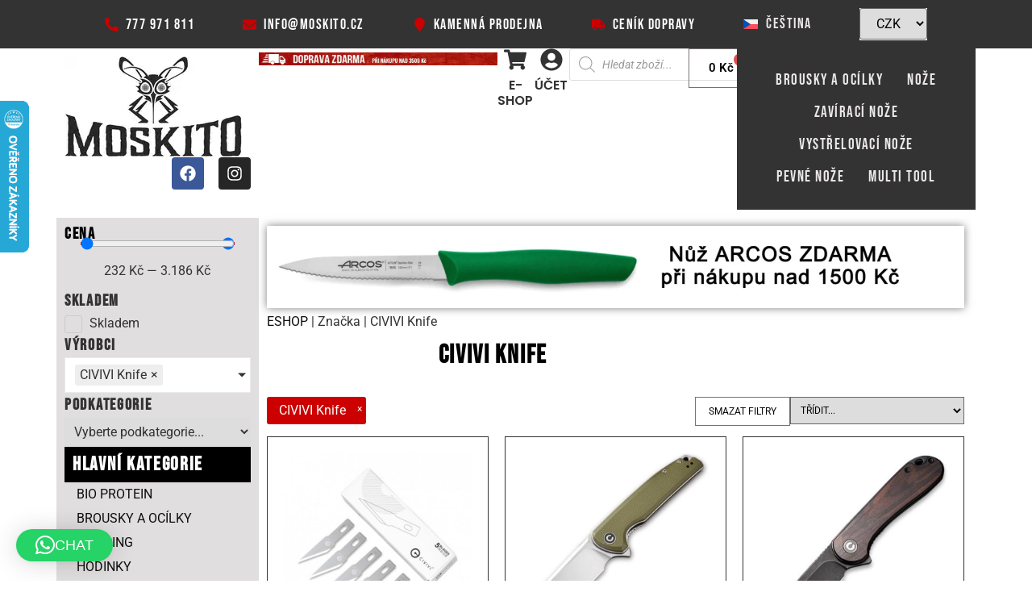

--- FILE ---
content_type: text/html; charset=UTF-8
request_url: https://www.moskito.cz/vyrobce/civivi-knife/
body_size: 61178
content:
<!doctype html>
<html lang="cs-CZ" prefix="og: https://ogp.me/ns#">
<head>
	<meta charset="UTF-8">
	<meta name="viewport" content="width=device-width, initial-scale=1">
	<link rel="profile" href="https://gmpg.org/xfn/11">
	<link rel="alternate" hreflang="cs" href="https://www.moskito.cz/vyrobce/civivi-knife/" />
<link rel="alternate" hreflang="en" href="https://www.moskito.cz/en/vyrobce/civivi-knife-en/" />
<link rel="alternate" hreflang="sk" href="https://www.moskito.cz/sk/vyrobce/civivi-knife-sk/" />
<link rel="alternate" hreflang="de" href="https://www.moskito.cz/de/vyrobce/civivi-messer/" />
<link rel="alternate" hreflang="pl" href="https://www.moskito.cz/pl/vyrobce/noz-civivi/" />
<link rel="alternate" hreflang="fr" href="https://www.moskito.cz/fr/vyrobce/couteau-civivi/" />
<link rel="alternate" hreflang="it" href="https://www.moskito.cz/it/vyrobce/coltello-civivi/" />
<link rel="alternate" hreflang="es" href="https://www.moskito.cz/es/vyrobce/cuchillo-civivi/" />
<link rel="alternate" hreflang="x-default" href="https://www.moskito.cz/vyrobce/civivi-knife/" />

            <script data-no-defer="1" data-ezscrex="false" data-cfasync="false" data-pagespeed-no-defer data-cookieconsent="ignore">
                var ctPublicFunctions = {"_ajax_nonce":"5137bcc494","_rest_nonce":"a356a1243a","_ajax_url":"\/wp-admin\/admin-ajax.php","_rest_url":"https:\/\/www.moskito.cz\/wp-json\/","data__cookies_type":"none","data__ajax_type":"rest","data__bot_detector_enabled":"1","data__frontend_data_log_enabled":1,"cookiePrefix":"","wprocket_detected":true,"host_url":"www.moskito.cz","text__ee_click_to_select":"Click to select the whole data","text__ee_original_email":"The complete one is","text__ee_got_it":"Got it","text__ee_blocked":"Blocked","text__ee_cannot_connect":"Cannot connect","text__ee_cannot_decode":"Can not decode email. Unknown reason","text__ee_email_decoder":"CleanTalk email decoder","text__ee_wait_for_decoding":"The magic is on the way!","text__ee_decoding_process":"Please wait a few seconds while we decode the contact data."}
            </script>
        
            <script data-no-defer="1" data-ezscrex="false" data-cfasync="false" data-pagespeed-no-defer data-cookieconsent="ignore">
                var ctPublic = {"_ajax_nonce":"5137bcc494","settings__forms__check_internal":"0","settings__forms__check_external":"0","settings__forms__force_protection":0,"settings__forms__search_test":"1","settings__forms__wc_add_to_cart":"0","settings__data__bot_detector_enabled":"1","settings__sfw__anti_crawler":0,"blog_home":"https:\/\/www.moskito.cz\/","pixel__setting":"3","pixel__enabled":true,"pixel__url":null,"data__email_check_before_post":"1","data__email_check_exist_post":0,"data__cookies_type":"none","data__key_is_ok":true,"data__visible_fields_required":true,"wl_brandname":"Anti-Spam by CleanTalk","wl_brandname_short":"CleanTalk","ct_checkjs_key":"d801aeefa8198924475da471c7dc94afb82e16ceb059406e081c916f094b0bfc","emailEncoderPassKey":"176269cec415ffb5746d1c110d6cffcb","bot_detector_forms_excluded":"W10=","advancedCacheExists":true,"varnishCacheExists":false,"wc_ajax_add_to_cart":true,"theRealPerson":{"phrases":{"trpHeading":"The Real Person Badge!","trpContent1":"The commenter acts as a real person and verified as not a bot.","trpContent2":" Anti-Spam by CleanTalk","trpContentLearnMore":"Learn more"},"trpContentLink":"https:\/\/cleantalk.org\/help\/the-real-person?utm_id=&amp;utm_term=&amp;utm_source=admin_side&amp;utm_medium=trp_badge&amp;utm_content=trp_badge_link_click&amp;utm_campaign=apbct_links","imgPersonUrl":"https:\/\/www.moskito.cz\/wp-content\/plugins\/cleantalk-spam-protect\/css\/images\/real_user.svg","imgShieldUrl":"https:\/\/www.moskito.cz\/wp-content\/plugins\/cleantalk-spam-protect\/css\/images\/shield.svg"}}
            </script>
        
<!-- Optimalizace pro vyhledávače podle Rank Math PRO - https://rankmath.com/ -->
<title>CIVIVI Knife | Moskito.cz</title>
<meta name="robots" content="follow, index, max-snippet:-1, max-video-preview:-1, max-image-preview:large"/>
<link rel="canonical" href="https://www.moskito.cz/vyrobce/civivi-knife/" />
<meta property="og:locale" content="cs_CZ" />
<meta property="og:type" content="article" />
<meta property="og:title" content="CIVIVI Knife | Moskito.cz" />
<meta property="og:url" content="https://www.moskito.cz/vyrobce/civivi-knife/" />
<meta property="og:site_name" content="Moskito.cz" />
<meta name="twitter:card" content="summary_large_image" />
<meta name="twitter:title" content="CIVIVI Knife | Moskito.cz" />
<meta name="twitter:label1" content="Produkty" />
<meta name="twitter:data1" content="18" />
<script type="application/ld+json" class="rank-math-schema-pro">{"@context":"https://schema.org","@graph":[{"@type":"Place","@id":"https://www.moskito.cz/#place","address":{"@type":"PostalAddress","streetAddress":"Vr\u0161ovick\u00e1 919/16","addressLocality":"Praha 10","addressRegion":"Praha","postalCode":"11000","addressCountry":"Czech Republic"}},{"@type":"Organization","@id":"https://www.moskito.cz/#organization","name":"Moskito s.r.o.","url":"https://www.moskito.cz","email":"info@moskito.cz","address":{"@type":"PostalAddress","streetAddress":"Vr\u0161ovick\u00e1 919/16","addressLocality":"Praha 10","addressRegion":"Praha","postalCode":"11000","addressCountry":"Czech Republic"},"logo":{"@type":"ImageObject","@id":"https://www.moskito.cz/#logo","url":"https://3f274c30.delivery.rocketcdn.me/wp-content/uploads/2017/06/logo-moskito-png-220.png","contentUrl":"https://3f274c30.delivery.rocketcdn.me/wp-content/uploads/2017/06/logo-moskito-png-220.png","caption":"Moskito s.r.o.","inLanguage":"cs","width":"220","height":"125"},"contactPoint":[{"@type":"ContactPoint","telephone":"777 971 811","contactType":"customer support"}],"location":{"@id":"https://www.moskito.cz/#place"}},{"@type":"WebSite","@id":"https://www.moskito.cz/#website","url":"https://www.moskito.cz","name":"Moskito s.r.o.","publisher":{"@id":"https://www.moskito.cz/#organization"},"inLanguage":"cs"},{"@type":"BreadcrumbList","@id":"https://www.moskito.cz/vyrobce/civivi-knife/#breadcrumb","itemListElement":[{"@type":"ListItem","position":"1","item":{"@id":"https://www.moskito.cz/obchod/","name":"ESHOP"}},{"@type":"ListItem","position":"2","item":{"@id":"https://www.moskito.cz/vyrobce/civivi-knife/","name":"CIVIVI Knife"}}]},{"@type":"CollectionPage","@id":"https://www.moskito.cz/vyrobce/civivi-knife/#webpage","url":"https://www.moskito.cz/vyrobce/civivi-knife/","name":"CIVIVI Knife | Moskito.cz","isPartOf":{"@id":"https://www.moskito.cz/#website"},"inLanguage":"cs","breadcrumb":{"@id":"https://www.moskito.cz/vyrobce/civivi-knife/#breadcrumb"}},{"@context":"https://schema.org/","@type":"ItemList","itemListElement":[{"@type":"ListItem","position":"1","item":{"@type":"Product","name":"v\u00fdm\u011bnn\u00e9 \u010depele MT Blade 1 Polymorph | Moskito.cz","url":"https://www.moskito.cz/produkt/vymenne-cepele-mt-blade-1-polymorph/","image":[{"@type":"ImageObject","url":"https://www.moskito.cz/wp-content/uploads/2023/11/vymenne-cepele-mt-blade-1-polymorph.jpg","height":"452","width":"452"},{"@type":"ImageObject","url":"https://www.moskito.cz/wp-content/uploads/2023/11/vymenne-cepele-mt-blade-1-polymorph-1.jpg","height":"452","width":"452"},{"@type":"ImageObject","url":"https://www.moskito.cz/wp-content/uploads/2023/11/vymenne-cepele-mt-blade-1-polymorph-2.jpg","height":"452","width":"452"}],"offers":{"@type":"Offer","price":"232","priceCurrency":"CZK","priceValidUntil":"2027-12-31","availability":"http://schema.org/InStock","itemCondition":"NewCondition","url":"https://www.moskito.cz/produkt/vymenne-cepele-mt-blade-1-polymorph/","seller":{"@type":"Organization","@id":"https://www.moskito.cz/","name":"Moskito s.r.o.","url":"https://www.moskito.cz","logo":"https://3f274c30.delivery.rocketcdn.me/wp-content/uploads/2017/06/logo-moskito-png-220.png"},"priceSpecification":{"price":"232","priceCurrency":"CZK","valueAddedTaxIncluded":"true"}}}},{"@type":"ListItem","position":"2","item":{"@type":"Product","name":"Zav\u00edrac\u00ed N\u016f\u017e Civivi Brigand | Moskito.cz","url":"https://www.moskito.cz/produkt/zaviraci-nuz-civivi-brigand/","image":[{"@type":"ImageObject","url":"https://www.moskito.cz/wp-content/uploads/2021/08/C909A_1_600x.jpg","height":"1200","width":"1200"},{"@type":"ImageObject","url":"https://www.moskito.cz/wp-content/uploads/2021/08/C909A_2_600x.jpg","height":"1200","width":"1200"}],"offers":{"@type":"Offer","price":"1889","priceCurrency":"CZK","priceValidUntil":"2027-12-31","availability":"http://schema.org/OutOfStock","itemCondition":"NewCondition","url":"https://www.moskito.cz/produkt/zaviraci-nuz-civivi-brigand/","seller":{"@type":"Organization","@id":"https://www.moskito.cz/","name":"Moskito s.r.o.","url":"https://www.moskito.cz","logo":"https://3f274c30.delivery.rocketcdn.me/wp-content/uploads/2017/06/logo-moskito-png-220.png"},"priceSpecification":{"price":"1889","priceCurrency":"CZK","valueAddedTaxIncluded":"true"}}}},{"@type":"ListItem","position":"3","item":{"@type":"Product","name":"Zav\u00edrac\u00ed N\u016f\u017e Civivi Elementum | Moskito.cz","url":"https://www.moskito.cz/produkt/zaviraci-nuz-civivi-elementum-2/","image":[{"@type":"ImageObject","url":"https://www.moskito.cz/wp-content/uploads/2021/08/C907W_Elementum_1_bb89d96e-438a-4e47-92f6-eba7f595b28f_600x.jpg","height":"1200","width":"1200"},{"@type":"ImageObject","url":"https://www.moskito.cz/wp-content/uploads/2021/08/C907W_Elementum_2_6c34ca61-f59d-43b2-b3fc-be8447724deb_600x.jpg","height":"1200","width":"1200"}],"offers":{"@type":"Offer","price":"2025","priceCurrency":"CZK","priceValidUntil":"2027-12-31","availability":"http://schema.org/OutOfStock","itemCondition":"NewCondition","url":"https://www.moskito.cz/produkt/zaviraci-nuz-civivi-elementum-2/","seller":{"@type":"Organization","@id":"https://www.moskito.cz/","name":"Moskito s.r.o.","url":"https://www.moskito.cz","logo":"https://3f274c30.delivery.rocketcdn.me/wp-content/uploads/2017/06/logo-moskito-png-220.png"},"priceSpecification":{"price":"2025","priceCurrency":"CZK","valueAddedTaxIncluded":"true"}}}},{"@type":"ListItem","position":"4","item":{"@type":"Product","name":"Zav\u00edrac\u00ed N\u016f\u017e Civivi Elementum | Moskito.cz","url":"https://www.moskito.cz/produkt/zaviraci-nuz-civivi-elementum/","image":[{"@type":"ImageObject","url":"https://www.moskito.cz/wp-content/uploads/2021/08/C907A_5f79feb1-cae6-4035-a873-02941b692653_600x.jpg","height":"1200","width":"1200"}],"offers":{"@type":"Offer","price":"1593","priceCurrency":"CZK","priceValidUntil":"2027-12-31","availability":"http://schema.org/InStock","itemCondition":"NewCondition","url":"https://www.moskito.cz/produkt/zaviraci-nuz-civivi-elementum/","seller":{"@type":"Organization","@id":"https://www.moskito.cz/","name":"Moskito s.r.o.","url":"https://www.moskito.cz","logo":"https://3f274c30.delivery.rocketcdn.me/wp-content/uploads/2017/06/logo-moskito-png-220.png"},"priceSpecification":{"price":"1593","priceCurrency":"CZK","valueAddedTaxIncluded":"true"}}}},{"@type":"ListItem","position":"5","item":{"@type":"Product","name":"Zav\u00edrac\u00ed N\u016f\u017e Civivi Praxis Damascus | Moskito.cz","url":"https://www.moskito.cz/produkt/zaviraci-nuz-civivi-praxis-damascus/","image":[{"@type":"ImageObject","url":"https://www.moskito.cz/wp-content/uploads/2021/08/C803DS_600x.jpg","height":"1200","width":"1200"}],"offers":{"@type":"Offer","price":"2376","priceCurrency":"CZK","priceValidUntil":"2027-12-31","availability":"http://schema.org/OutOfStock","itemCondition":"NewCondition","url":"https://www.moskito.cz/produkt/zaviraci-nuz-civivi-praxis-damascus/","seller":{"@type":"Organization","@id":"https://www.moskito.cz/","name":"Moskito s.r.o.","url":"https://www.moskito.cz","logo":"https://3f274c30.delivery.rocketcdn.me/wp-content/uploads/2017/06/logo-moskito-png-220.png"},"priceSpecification":{"price":"2376","priceCurrency":"CZK","valueAddedTaxIncluded":"true"}}}},{"@type":"ListItem","position":"6","item":{"@type":"Product","name":"Zav\u00edrac\u00ed N\u016f\u017e Civivi Trailblazer XL | Moskito.cz","url":"https://www.moskito.cz/produkt/zaviraci-nuz-civivi-trailblazer-xl-2/","image":[{"@type":"ImageObject","url":"https://www.moskito.cz/wp-content/uploads/2021/08/C2101DS-1_TrailblazerXL_1_e119823c-45b7-416b-a784-23eef22faf3a_600x.jpg","height":"1200","width":"1200"},{"@type":"ImageObject","url":"https://www.moskito.cz/wp-content/uploads/2021/08/BC2101DS-1_TrailblazerXL_2_2f6d1e30-44af-4ee5-b021-bd68b192d907_600x.jpg","height":"1200","width":"1200"}],"offers":{"@type":"Offer","price":"3186","priceCurrency":"CZK","priceValidUntil":"2027-12-31","availability":"http://schema.org/OutOfStock","itemCondition":"NewCondition","url":"https://www.moskito.cz/produkt/zaviraci-nuz-civivi-trailblazer-xl-2/","seller":{"@type":"Organization","@id":"https://www.moskito.cz/","name":"Moskito s.r.o.","url":"https://www.moskito.cz","logo":"https://3f274c30.delivery.rocketcdn.me/wp-content/uploads/2017/06/logo-moskito-png-220.png"},"priceSpecification":{"price":"3186","priceCurrency":"CZK","valueAddedTaxIncluded":"true"}}}},{"@type":"ListItem","position":"7","item":{"@type":"Product","name":"Zav\u00edrac\u00ed N\u016f\u017e Civivi Keen Nadder | Moskito.cz","url":"https://www.moskito.cz/produkt/zaviraci-nuz-civivi-keen-nadder-2/","image":[{"@type":"ImageObject","url":"https://www.moskito.cz/wp-content/uploads/2021/08/C2021B_1_600x.jpg","height":"1200","width":"1200"},{"@type":"ImageObject","url":"https://www.moskito.cz/wp-content/uploads/2021/08/C2021B_2_600x.jpg","height":"1200","width":"1200"}],"offers":{"@type":"Offer","price":"2349","priceCurrency":"CZK","priceValidUntil":"2027-12-31","availability":"http://schema.org/InStock","itemCondition":"NewCondition","url":"https://www.moskito.cz/produkt/zaviraci-nuz-civivi-keen-nadder-2/","seller":{"@type":"Organization","@id":"https://www.moskito.cz/","name":"Moskito s.r.o.","url":"https://www.moskito.cz","logo":"https://3f274c30.delivery.rocketcdn.me/wp-content/uploads/2017/06/logo-moskito-png-220.png"},"priceSpecification":{"price":"2349","priceCurrency":"CZK","valueAddedTaxIncluded":"true"}}}},{"@type":"ListItem","position":"8","item":{"@type":"Product","name":"Zav\u00edrac\u00ed N\u016f\u017e Civivi Keen Nadder | Moskito.cz","url":"https://www.moskito.cz/produkt/zaviraci-nuz-civivi-keen-nadder/","image":[{"@type":"ImageObject","url":"https://www.moskito.cz/wp-content/uploads/2021/08/C2021A_1_600x.jpg","height":"1200","width":"1200"},{"@type":"ImageObject","url":"https://www.moskito.cz/wp-content/uploads/2021/08/C2021A_2_600x.jpg","height":"1200","width":"1200"}],"offers":{"@type":"Offer","price":"2295","priceCurrency":"CZK","priceValidUntil":"2027-12-31","availability":"http://schema.org/InStock","itemCondition":"NewCondition","url":"https://www.moskito.cz/produkt/zaviraci-nuz-civivi-keen-nadder/","seller":{"@type":"Organization","@id":"https://www.moskito.cz/","name":"Moskito s.r.o.","url":"https://www.moskito.cz","logo":"https://3f274c30.delivery.rocketcdn.me/wp-content/uploads/2017/06/logo-moskito-png-220.png"},"priceSpecification":{"price":"2295","priceCurrency":"CZK","valueAddedTaxIncluded":"true"}}}},{"@type":"ListItem","position":"9","item":{"@type":"Product","name":"Zav\u00edrac\u00ed N\u016f\u017e Civivi Trailblazer | Moskito.cz","url":"https://www.moskito.cz/produkt/zaviraci-nuz-civivi-trailblazer-3/","image":[{"@type":"ImageObject","url":"https://www.moskito.cz/wp-content/uploads/2021/08/CIVIVIKnifeTrailblazerC2018DS-1SlipJointKnifeTwillCarbonFiberOverlayOnBlackG10OnlayOnGrayStainlessSteelHandleBlackHandRubbedDamascusBlade_2_600x.jpg","height":"1200","width":"1200"},{"@type":"ImageObject","url":"https://www.moskito.cz/wp-content/uploads/2021/08/CIVIVIKnifeTrailblazerC2018DS-1SlipJointKnifeTwillCarbonFiberOverlayOnBlackG10OnlayOnGrayStainlessSteelHandleBlackHandRubbedDamascusBlade_3_600x.jpg","height":"1200","width":"1200"}],"offers":{"@type":"Offer","price":"2835","priceCurrency":"CZK","priceValidUntil":"2027-12-31","availability":"http://schema.org/InStock","itemCondition":"NewCondition","url":"https://www.moskito.cz/produkt/zaviraci-nuz-civivi-trailblazer-3/","seller":{"@type":"Organization","@id":"https://www.moskito.cz/","name":"Moskito s.r.o.","url":"https://www.moskito.cz","logo":"https://3f274c30.delivery.rocketcdn.me/wp-content/uploads/2017/06/logo-moskito-png-220.png"},"priceSpecification":{"price":"2835","priceCurrency":"CZK","valueAddedTaxIncluded":"true"}}}},{"@type":"ListItem","position":"10","item":{"@type":"Product","name":"Zav\u00edrac\u00ed N\u016f\u017e Civivi Trailblazer | Moskito.cz","url":"https://www.moskito.cz/produkt/zaviraci-nuz-civivi-trailblazer-2/","image":[{"@type":"ImageObject","url":"https://www.moskito.cz/wp-content/uploads/2021/08/CIVIVIKnifeTrailblazerC2018CSlipJointKnifePocketKnifeBlackG10OnlayOnGrayStainlessSteelHandleGrayStonewashed14C28N_2_600x.jpg","height":"1200","width":"1200"},{"@type":"ImageObject","url":"https://www.moskito.cz/wp-content/uploads/2021/08/CIVIVIKnifeTrailblazerC2018CSlipJointKnifePocketKnifeBlackG10OnlayOnGrayStainlessSteelHandleGrayStonewashed14C28N_3_600x.jpg","height":"1200","width":"1200"}],"offers":{"@type":"Offer","price":"2376","priceCurrency":"CZK","priceValidUntil":"2027-12-31","availability":"http://schema.org/InStock","itemCondition":"NewCondition","url":"https://www.moskito.cz/produkt/zaviraci-nuz-civivi-trailblazer-2/","seller":{"@type":"Organization","@id":"https://www.moskito.cz/","name":"Moskito s.r.o.","url":"https://www.moskito.cz","logo":"https://3f274c30.delivery.rocketcdn.me/wp-content/uploads/2017/06/logo-moskito-png-220.png"},"priceSpecification":{"price":"2376","priceCurrency":"CZK","valueAddedTaxIncluded":"true"}}}},{"@type":"ListItem","position":"11","item":{"@type":"Product","name":"Zav\u00edrac\u00ed N\u016f\u017e Civivi Dogma | Moskito.cz","url":"https://www.moskito.cz/produkt/zaviraci-nuz-civivi-dogma-5/","image":[{"@type":"ImageObject","url":"https://www.moskito.cz/wp-content/uploads/2021/08/CIVIVIKnifeDogmaC2014ALinerLockKnifePocketKnifeBlackPolishedBrassSatinFinishedD2_1_600x.jpg","height":"1200","width":"1200"},{"@type":"ImageObject","url":"https://www.moskito.cz/wp-content/uploads/2021/08/CIVIVIKnifeDogmaC2014ALinerLockKnifePocketKnifeBlackPolishedBrassSatinFinishedD2_2_600x.jpg","height":"1200","width":"1200"}],"offers":{"@type":"Offer","price":"2159","priceCurrency":"CZK","priceValidUntil":"2027-12-31","availability":"http://schema.org/OutOfStock","itemCondition":"NewCondition","url":"https://www.moskito.cz/produkt/zaviraci-nuz-civivi-dogma-5/","seller":{"@type":"Organization","@id":"https://www.moskito.cz/","name":"Moskito s.r.o.","url":"https://www.moskito.cz","logo":"https://3f274c30.delivery.rocketcdn.me/wp-content/uploads/2017/06/logo-moskito-png-220.png"},"priceSpecification":{"price":"2159","priceCurrency":"CZK","valueAddedTaxIncluded":"true"}}}},{"@type":"ListItem","position":"12","item":{"@type":"Product","name":"Zav\u00edrac\u00ed N\u016f\u017e Civivi Bullmastiff | Moskito.cz","url":"https://www.moskito.cz/produkt/zaviraci-nuz-civivi-bullmastiff/","image":[{"@type":"ImageObject","url":"https://www.moskito.cz/wp-content/uploads/2021/08/C2006C_1_600x.jpg","height":"1200","width":"1200"},{"@type":"ImageObject","url":"https://www.moskito.cz/wp-content/uploads/2021/08/C2006C_2_600x.jpg","height":"1200","width":"1200"}],"offers":{"@type":"Offer","price":"1799","priceCurrency":"CZK","priceValidUntil":"2027-12-31","availability":"http://schema.org/OutOfStock","itemCondition":"NewCondition","url":"https://www.moskito.cz/produkt/zaviraci-nuz-civivi-bullmastiff/","seller":{"@type":"Organization","@id":"https://www.moskito.cz/","name":"Moskito s.r.o.","url":"https://www.moskito.cz","logo":"https://3f274c30.delivery.rocketcdn.me/wp-content/uploads/2017/06/logo-moskito-png-220.png"},"priceSpecification":{"price":"1799","priceCurrency":"CZK","valueAddedTaxIncluded":"true"}}}},{"@type":"ListItem","position":"13","item":{"@type":"Product","name":"Zav\u00edrac\u00ed N\u016f\u017e Civivi Dogma | Moskito.cz","url":"https://www.moskito.cz/produkt/zaviraci-nuz-civivi-dogma-4/","image":[{"@type":"ImageObject","url":"https://www.moskito.cz/wp-content/uploads/2021/08/C2005E_1_600x.jpg","height":"1200","width":"1200"},{"@type":"ImageObject","url":"https://www.moskito.cz/wp-content/uploads/2021/08/C2005E_2_600x.jpg","height":"1200","width":"1200"}],"offers":{"@type":"Offer","price":"2159","priceCurrency":"CZK","priceValidUntil":"2027-12-31","availability":"http://schema.org/InStock","itemCondition":"NewCondition","url":"https://www.moskito.cz/produkt/zaviraci-nuz-civivi-dogma-4/","seller":{"@type":"Organization","@id":"https://www.moskito.cz/","name":"Moskito s.r.o.","url":"https://www.moskito.cz","logo":"https://3f274c30.delivery.rocketcdn.me/wp-content/uploads/2017/06/logo-moskito-png-220.png"},"priceSpecification":{"price":"2159","priceCurrency":"CZK","valueAddedTaxIncluded":"true"}}}},{"@type":"ListItem","position":"14","item":{"@type":"Product","name":"Zav\u00edrac\u00ed N\u016f\u017e Civivi Mini Bullmastiff | Moskito.cz","url":"https://www.moskito.cz/produkt/zaviraci-nuz-civivi-mini-bullmastiff/","image":[{"@type":"ImageObject","url":"https://www.moskito.cz/wp-content/uploads/2021/08/C2004B_1_600x.jpg","height":"1200","width":"1200"},{"@type":"ImageObject","url":"https://www.moskito.cz/wp-content/uploads/2021/08/C2004B_2_600x.jpg","height":"1200","width":"1200"}],"offers":{"@type":"Offer","price":"1593","priceCurrency":"CZK","priceValidUntil":"2027-12-31","availability":"http://schema.org/OutOfStock","itemCondition":"NewCondition","url":"https://www.moskito.cz/produkt/zaviraci-nuz-civivi-mini-bullmastiff/","seller":{"@type":"Organization","@id":"https://www.moskito.cz/","name":"Moskito s.r.o.","url":"https://www.moskito.cz","logo":"https://3f274c30.delivery.rocketcdn.me/wp-content/uploads/2017/06/logo-moskito-png-220.png"},"priceSpecification":{"price":"1593","priceCurrency":"CZK","valueAddedTaxIncluded":"true"}}}},{"@type":"ListItem","position":"15","item":{"@type":"Product","name":"Zav\u00edrac\u00ed N\u016f\u017e Civivi Stylum | Moskito.cz","url":"https://www.moskito.cz/produkt/zaviraci-nuz-civivi-stylum/","image":[{"@type":"ImageObject","url":"https://www.moskito.cz/wp-content/uploads/2021/08/C20010B-A__Stylum_1_cf640380-cf82-4e99-a7c6-96b9a1af60bf_600x.jpg","height":"1200","width":"1200"},{"@type":"ImageObject","url":"https://www.moskito.cz/wp-content/uploads/2021/08/C20010B-A__Stylum_2_2a839d47-4880-4fbc-bb0e-507218204a13_600x.jpg","height":"1200","width":"1200"}],"offers":{"@type":"Offer","price":"1879","priceCurrency":"CZK","priceValidUntil":"2027-12-31","availability":"http://schema.org/OutOfStock","itemCondition":"NewCondition","url":"https://www.moskito.cz/produkt/zaviraci-nuz-civivi-stylum/","seller":{"@type":"Organization","@id":"https://www.moskito.cz/","name":"Moskito s.r.o.","url":"https://www.moskito.cz","logo":"https://3f274c30.delivery.rocketcdn.me/wp-content/uploads/2017/06/logo-moskito-png-220.png"},"priceSpecification":{"price":"1879","priceCurrency":"CZK","valueAddedTaxIncluded":"true"}}}},{"@type":"ListItem","position":"16","item":{"@type":"Product","name":"Zav\u00edrac\u00ed N\u016f\u017e Civivi Bo | Moskito.cz","url":"https://www.moskito.cz/produkt/zaviraci-nuz-civivi-bo/","image":[{"@type":"ImageObject","url":"https://www.moskito.cz/wp-content/uploads/2021/08/C20009B-A_Bo_1_aa8bbf27-9887-4dc7-98e0-814d168856d8_600x.jpg","height":"1200","width":"1200"},{"@type":"ImageObject","url":"https://www.moskito.cz/wp-content/uploads/2021/08/C20009B-A_Bo_2_953d585a-0a1c-4b95-90cb-566fddf0c555_600x.jpg","height":"1200","width":"1200"}],"offers":{"@type":"Offer","price":"2511","priceCurrency":"CZK","priceValidUntil":"2027-12-31","availability":"http://schema.org/OutOfStock","itemCondition":"NewCondition","url":"https://www.moskito.cz/produkt/zaviraci-nuz-civivi-bo/","seller":{"@type":"Organization","@id":"https://www.moskito.cz/","name":"Moskito s.r.o.","url":"https://www.moskito.cz","logo":"https://3f274c30.delivery.rocketcdn.me/wp-content/uploads/2017/06/logo-moskito-png-220.png"},"priceSpecification":{"price":"2511","priceCurrency":"CZK","valueAddedTaxIncluded":"true"}}}},{"@type":"ListItem","position":"17","item":{"@type":"Product","name":"Zav\u00edrac\u00ed N\u016f\u017e Civivi Hadros | Moskito.cz","url":"https://www.moskito.cz/produkt/zaviraci-nuz-civivi-hadros/","image":[{"@type":"ImageObject","url":"https://www.moskito.cz/wp-content/uploads/2021/08/C20004-1_Hadros_1_500x.jpg","height":"1200","width":"1200"},{"@type":"ImageObject","url":"https://www.moskito.cz/wp-content/uploads/2021/08/C20004-1_Hadros_2_500x-1.jpg","height":"1200","width":"1200"}],"offers":{"@type":"Offer","price":"1889","priceCurrency":"CZK","priceValidUntil":"2027-12-31","availability":"http://schema.org/OutOfStock","itemCondition":"NewCondition","url":"https://www.moskito.cz/produkt/zaviraci-nuz-civivi-hadros/","seller":{"@type":"Organization","@id":"https://www.moskito.cz/","name":"Moskito s.r.o.","url":"https://www.moskito.cz","logo":"https://3f274c30.delivery.rocketcdn.me/wp-content/uploads/2017/06/logo-moskito-png-220.png"},"priceSpecification":{"price":"1889","priceCurrency":"CZK","valueAddedTaxIncluded":"true"}}}},{"@type":"ListItem","position":"18","item":{"@type":"Product","name":"Zav\u00edrac\u00ed N\u016f\u017e Civivi Mini Asticus | Moskito.cz","url":"https://www.moskito.cz/produkt/zaviraci-nuz-civivi-mini-asticus-3/","image":[{"@type":"ImageObject","url":"https://www.moskito.cz/wp-content/uploads/2021/08/C19026B-5_MiniAsticus_1_500x.jpg","height":"1200","width":"1200"},{"@type":"ImageObject","url":"https://www.moskito.cz/wp-content/uploads/2021/08/C19026B-5_MiniAsticus_2_500x.jpg","height":"1200","width":"1200"}],"offers":{"@type":"Offer","price":"2025","priceCurrency":"CZK","priceValidUntil":"2027-12-31","availability":"http://schema.org/OutOfStock","itemCondition":"NewCondition","url":"https://www.moskito.cz/produkt/zaviraci-nuz-civivi-mini-asticus-3/","seller":{"@type":"Organization","@id":"https://www.moskito.cz/","name":"Moskito s.r.o.","url":"https://www.moskito.cz","logo":"https://3f274c30.delivery.rocketcdn.me/wp-content/uploads/2017/06/logo-moskito-png-220.png"},"priceSpecification":{"price":"2025","priceCurrency":"CZK","valueAddedTaxIncluded":"true"}}}}]}]}</script>
<!-- /Rank Math WordPress SEO plugin -->

<link rel='dns-prefetch' href='//fd.cleantalk.org' />
<link rel='dns-prefetch' href='//3f274c30.delivery.rocketcdn.me' />
<link rel='dns-prefetch' href='//www.googletagmanager.com' />

<link href='https://3f274c30.delivery.rocketcdn.me' rel='preconnect' />
<link rel="alternate" type="application/rss+xml" title="Moskito.cz &raquo; RSS zdroj" href="https://www.moskito.cz/feed/" />
<link rel="alternate" type="application/rss+xml" title="Moskito.cz &raquo; RSS komentářů" href="https://www.moskito.cz/comments/feed/" />
<link rel="alternate" type="application/rss+xml" title="Moskito.cz &raquo; CIVIVI Knife Značka RSS" href="https://www.moskito.cz/vyrobce/civivi-knife/feed/" />
<link data-minify="1" rel='stylesheet' id='jet-engine-wc-meta-boxes-css' href='https://3f274c30.delivery.rocketcdn.me/wp-content/cache/min/1/wp-content/plugins/jet-engine/includes/compatibility/packages/woocommerce/inc/assets/css/admin/meta-boxes.css?ver=1768773226' media='all' />
<link data-minify="1" rel='stylesheet' id='swiper-css' href='https://3f274c30.delivery.rocketcdn.me/wp-content/cache/min/1/wp-content/plugins/elementor/assets/lib/swiper/v8/css/swiper.min.css?ver=1768773226' media='all' />
<link rel='stylesheet' id='e-swiper-css' href='https://3f274c30.delivery.rocketcdn.me/wp-content/plugins/elementor/assets/css/conditionals/e-swiper.min.css?ver=3.34.1' media='all' />
<style id='wp-emoji-styles-inline-css'>

	img.wp-smiley, img.emoji {
		display: inline !important;
		border: none !important;
		box-shadow: none !important;
		height: 1em !important;
		width: 1em !important;
		margin: 0 0.07em !important;
		vertical-align: -0.1em !important;
		background: none !important;
		padding: 0 !important;
	}
</style>
<link rel='stylesheet' id='wp-block-library-css' href='https://3f274c30.delivery.rocketcdn.me/wp-includes/css/dist/block-library/style.min.css?ver=6.6.4' media='all' />
<link data-minify="1" rel='stylesheet' id='jet-engine-frontend-css' href='https://3f274c30.delivery.rocketcdn.me/wp-content/cache/min/1/wp-content/plugins/jet-engine/assets/css/frontend.css?ver=1768773226' media='all' />
<style id='global-styles-inline-css'>
:root{--wp--preset--aspect-ratio--square: 1;--wp--preset--aspect-ratio--4-3: 4/3;--wp--preset--aspect-ratio--3-4: 3/4;--wp--preset--aspect-ratio--3-2: 3/2;--wp--preset--aspect-ratio--2-3: 2/3;--wp--preset--aspect-ratio--16-9: 16/9;--wp--preset--aspect-ratio--9-16: 9/16;--wp--preset--color--black: #000000;--wp--preset--color--cyan-bluish-gray: #abb8c3;--wp--preset--color--white: #ffffff;--wp--preset--color--pale-pink: #f78da7;--wp--preset--color--vivid-red: #cf2e2e;--wp--preset--color--luminous-vivid-orange: #ff6900;--wp--preset--color--luminous-vivid-amber: #fcb900;--wp--preset--color--light-green-cyan: #7bdcb5;--wp--preset--color--vivid-green-cyan: #00d084;--wp--preset--color--pale-cyan-blue: #8ed1fc;--wp--preset--color--vivid-cyan-blue: #0693e3;--wp--preset--color--vivid-purple: #9b51e0;--wp--preset--gradient--vivid-cyan-blue-to-vivid-purple: linear-gradient(135deg,rgba(6,147,227,1) 0%,rgb(155,81,224) 100%);--wp--preset--gradient--light-green-cyan-to-vivid-green-cyan: linear-gradient(135deg,rgb(122,220,180) 0%,rgb(0,208,130) 100%);--wp--preset--gradient--luminous-vivid-amber-to-luminous-vivid-orange: linear-gradient(135deg,rgba(252,185,0,1) 0%,rgba(255,105,0,1) 100%);--wp--preset--gradient--luminous-vivid-orange-to-vivid-red: linear-gradient(135deg,rgba(255,105,0,1) 0%,rgb(207,46,46) 100%);--wp--preset--gradient--very-light-gray-to-cyan-bluish-gray: linear-gradient(135deg,rgb(238,238,238) 0%,rgb(169,184,195) 100%);--wp--preset--gradient--cool-to-warm-spectrum: linear-gradient(135deg,rgb(74,234,220) 0%,rgb(151,120,209) 20%,rgb(207,42,186) 40%,rgb(238,44,130) 60%,rgb(251,105,98) 80%,rgb(254,248,76) 100%);--wp--preset--gradient--blush-light-purple: linear-gradient(135deg,rgb(255,206,236) 0%,rgb(152,150,240) 100%);--wp--preset--gradient--blush-bordeaux: linear-gradient(135deg,rgb(254,205,165) 0%,rgb(254,45,45) 50%,rgb(107,0,62) 100%);--wp--preset--gradient--luminous-dusk: linear-gradient(135deg,rgb(255,203,112) 0%,rgb(199,81,192) 50%,rgb(65,88,208) 100%);--wp--preset--gradient--pale-ocean: linear-gradient(135deg,rgb(255,245,203) 0%,rgb(182,227,212) 50%,rgb(51,167,181) 100%);--wp--preset--gradient--electric-grass: linear-gradient(135deg,rgb(202,248,128) 0%,rgb(113,206,126) 100%);--wp--preset--gradient--midnight: linear-gradient(135deg,rgb(2,3,129) 0%,rgb(40,116,252) 100%);--wp--preset--font-size--small: 13px;--wp--preset--font-size--medium: 20px;--wp--preset--font-size--large: 36px;--wp--preset--font-size--x-large: 42px;--wp--preset--spacing--20: 0.44rem;--wp--preset--spacing--30: 0.67rem;--wp--preset--spacing--40: 1rem;--wp--preset--spacing--50: 1.5rem;--wp--preset--spacing--60: 2.25rem;--wp--preset--spacing--70: 3.38rem;--wp--preset--spacing--80: 5.06rem;--wp--preset--shadow--natural: 6px 6px 9px rgba(0, 0, 0, 0.2);--wp--preset--shadow--deep: 12px 12px 50px rgba(0, 0, 0, 0.4);--wp--preset--shadow--sharp: 6px 6px 0px rgba(0, 0, 0, 0.2);--wp--preset--shadow--outlined: 6px 6px 0px -3px rgba(255, 255, 255, 1), 6px 6px rgba(0, 0, 0, 1);--wp--preset--shadow--crisp: 6px 6px 0px rgba(0, 0, 0, 1);}:root { --wp--style--global--content-size: 800px;--wp--style--global--wide-size: 1200px; }:where(body) { margin: 0; }.wp-site-blocks > .alignleft { float: left; margin-right: 2em; }.wp-site-blocks > .alignright { float: right; margin-left: 2em; }.wp-site-blocks > .aligncenter { justify-content: center; margin-left: auto; margin-right: auto; }:where(.wp-site-blocks) > * { margin-block-start: 24px; margin-block-end: 0; }:where(.wp-site-blocks) > :first-child { margin-block-start: 0; }:where(.wp-site-blocks) > :last-child { margin-block-end: 0; }:root { --wp--style--block-gap: 24px; }:root :where(.is-layout-flow) > :first-child{margin-block-start: 0;}:root :where(.is-layout-flow) > :last-child{margin-block-end: 0;}:root :where(.is-layout-flow) > *{margin-block-start: 24px;margin-block-end: 0;}:root :where(.is-layout-constrained) > :first-child{margin-block-start: 0;}:root :where(.is-layout-constrained) > :last-child{margin-block-end: 0;}:root :where(.is-layout-constrained) > *{margin-block-start: 24px;margin-block-end: 0;}:root :where(.is-layout-flex){gap: 24px;}:root :where(.is-layout-grid){gap: 24px;}.is-layout-flow > .alignleft{float: left;margin-inline-start: 0;margin-inline-end: 2em;}.is-layout-flow > .alignright{float: right;margin-inline-start: 2em;margin-inline-end: 0;}.is-layout-flow > .aligncenter{margin-left: auto !important;margin-right: auto !important;}.is-layout-constrained > .alignleft{float: left;margin-inline-start: 0;margin-inline-end: 2em;}.is-layout-constrained > .alignright{float: right;margin-inline-start: 2em;margin-inline-end: 0;}.is-layout-constrained > .aligncenter{margin-left: auto !important;margin-right: auto !important;}.is-layout-constrained > :where(:not(.alignleft):not(.alignright):not(.alignfull)){max-width: var(--wp--style--global--content-size);margin-left: auto !important;margin-right: auto !important;}.is-layout-constrained > .alignwide{max-width: var(--wp--style--global--wide-size);}body .is-layout-flex{display: flex;}.is-layout-flex{flex-wrap: wrap;align-items: center;}.is-layout-flex > :is(*, div){margin: 0;}body .is-layout-grid{display: grid;}.is-layout-grid > :is(*, div){margin: 0;}body{padding-top: 0px;padding-right: 0px;padding-bottom: 0px;padding-left: 0px;}a:where(:not(.wp-element-button)){text-decoration: underline;}:root :where(.wp-element-button, .wp-block-button__link){background-color: #32373c;border-width: 0;color: #fff;font-family: inherit;font-size: inherit;line-height: inherit;padding: calc(0.667em + 2px) calc(1.333em + 2px);text-decoration: none;}.has-black-color{color: var(--wp--preset--color--black) !important;}.has-cyan-bluish-gray-color{color: var(--wp--preset--color--cyan-bluish-gray) !important;}.has-white-color{color: var(--wp--preset--color--white) !important;}.has-pale-pink-color{color: var(--wp--preset--color--pale-pink) !important;}.has-vivid-red-color{color: var(--wp--preset--color--vivid-red) !important;}.has-luminous-vivid-orange-color{color: var(--wp--preset--color--luminous-vivid-orange) !important;}.has-luminous-vivid-amber-color{color: var(--wp--preset--color--luminous-vivid-amber) !important;}.has-light-green-cyan-color{color: var(--wp--preset--color--light-green-cyan) !important;}.has-vivid-green-cyan-color{color: var(--wp--preset--color--vivid-green-cyan) !important;}.has-pale-cyan-blue-color{color: var(--wp--preset--color--pale-cyan-blue) !important;}.has-vivid-cyan-blue-color{color: var(--wp--preset--color--vivid-cyan-blue) !important;}.has-vivid-purple-color{color: var(--wp--preset--color--vivid-purple) !important;}.has-black-background-color{background-color: var(--wp--preset--color--black) !important;}.has-cyan-bluish-gray-background-color{background-color: var(--wp--preset--color--cyan-bluish-gray) !important;}.has-white-background-color{background-color: var(--wp--preset--color--white) !important;}.has-pale-pink-background-color{background-color: var(--wp--preset--color--pale-pink) !important;}.has-vivid-red-background-color{background-color: var(--wp--preset--color--vivid-red) !important;}.has-luminous-vivid-orange-background-color{background-color: var(--wp--preset--color--luminous-vivid-orange) !important;}.has-luminous-vivid-amber-background-color{background-color: var(--wp--preset--color--luminous-vivid-amber) !important;}.has-light-green-cyan-background-color{background-color: var(--wp--preset--color--light-green-cyan) !important;}.has-vivid-green-cyan-background-color{background-color: var(--wp--preset--color--vivid-green-cyan) !important;}.has-pale-cyan-blue-background-color{background-color: var(--wp--preset--color--pale-cyan-blue) !important;}.has-vivid-cyan-blue-background-color{background-color: var(--wp--preset--color--vivid-cyan-blue) !important;}.has-vivid-purple-background-color{background-color: var(--wp--preset--color--vivid-purple) !important;}.has-black-border-color{border-color: var(--wp--preset--color--black) !important;}.has-cyan-bluish-gray-border-color{border-color: var(--wp--preset--color--cyan-bluish-gray) !important;}.has-white-border-color{border-color: var(--wp--preset--color--white) !important;}.has-pale-pink-border-color{border-color: var(--wp--preset--color--pale-pink) !important;}.has-vivid-red-border-color{border-color: var(--wp--preset--color--vivid-red) !important;}.has-luminous-vivid-orange-border-color{border-color: var(--wp--preset--color--luminous-vivid-orange) !important;}.has-luminous-vivid-amber-border-color{border-color: var(--wp--preset--color--luminous-vivid-amber) !important;}.has-light-green-cyan-border-color{border-color: var(--wp--preset--color--light-green-cyan) !important;}.has-vivid-green-cyan-border-color{border-color: var(--wp--preset--color--vivid-green-cyan) !important;}.has-pale-cyan-blue-border-color{border-color: var(--wp--preset--color--pale-cyan-blue) !important;}.has-vivid-cyan-blue-border-color{border-color: var(--wp--preset--color--vivid-cyan-blue) !important;}.has-vivid-purple-border-color{border-color: var(--wp--preset--color--vivid-purple) !important;}.has-vivid-cyan-blue-to-vivid-purple-gradient-background{background: var(--wp--preset--gradient--vivid-cyan-blue-to-vivid-purple) !important;}.has-light-green-cyan-to-vivid-green-cyan-gradient-background{background: var(--wp--preset--gradient--light-green-cyan-to-vivid-green-cyan) !important;}.has-luminous-vivid-amber-to-luminous-vivid-orange-gradient-background{background: var(--wp--preset--gradient--luminous-vivid-amber-to-luminous-vivid-orange) !important;}.has-luminous-vivid-orange-to-vivid-red-gradient-background{background: var(--wp--preset--gradient--luminous-vivid-orange-to-vivid-red) !important;}.has-very-light-gray-to-cyan-bluish-gray-gradient-background{background: var(--wp--preset--gradient--very-light-gray-to-cyan-bluish-gray) !important;}.has-cool-to-warm-spectrum-gradient-background{background: var(--wp--preset--gradient--cool-to-warm-spectrum) !important;}.has-blush-light-purple-gradient-background{background: var(--wp--preset--gradient--blush-light-purple) !important;}.has-blush-bordeaux-gradient-background{background: var(--wp--preset--gradient--blush-bordeaux) !important;}.has-luminous-dusk-gradient-background{background: var(--wp--preset--gradient--luminous-dusk) !important;}.has-pale-ocean-gradient-background{background: var(--wp--preset--gradient--pale-ocean) !important;}.has-electric-grass-gradient-background{background: var(--wp--preset--gradient--electric-grass) !important;}.has-midnight-gradient-background{background: var(--wp--preset--gradient--midnight) !important;}.has-small-font-size{font-size: var(--wp--preset--font-size--small) !important;}.has-medium-font-size{font-size: var(--wp--preset--font-size--medium) !important;}.has-large-font-size{font-size: var(--wp--preset--font-size--large) !important;}.has-x-large-font-size{font-size: var(--wp--preset--font-size--x-large) !important;}
:root :where(.wp-block-pullquote){font-size: 1.5em;line-height: 1.6;}
</style>
<link rel='stylesheet' id='cleantalk-public-css-css' href='https://3f274c30.delivery.rocketcdn.me/wp-content/plugins/cleantalk-spam-protect/css/cleantalk-public.min.css?ver=6.70.1_1767179778' media='all' />
<link rel='stylesheet' id='cleantalk-email-decoder-css-css' href='https://3f274c30.delivery.rocketcdn.me/wp-content/plugins/cleantalk-spam-protect/css/cleantalk-email-decoder.min.css?ver=6.70.1_1767179778' media='all' />
<link rel='stylesheet' id='cleantalk-trp-css-css' href='https://3f274c30.delivery.rocketcdn.me/wp-content/plugins/cleantalk-spam-protect/css/cleantalk-trp.min.css?ver=6.70.1_1767179778' media='all' />
<link rel='stylesheet' id='toretxmlfeeds-css' href='https://3f274c30.delivery.rocketcdn.me/wp-content/plugins/toretxmlfeeds/public/css/toretxmlfeeds-public.css?ver=1.3.5' media='all' />
<link data-minify="1" rel='stylesheet' id='woocommerce-layout-css' href='https://3f274c30.delivery.rocketcdn.me/wp-content/cache/min/1/wp-content/plugins/woocommerce/assets/css/woocommerce-layout.css?ver=1768773226' media='all' />
<link data-minify="1" rel='stylesheet' id='woocommerce-smallscreen-css' href='https://3f274c30.delivery.rocketcdn.me/wp-content/cache/min/1/wp-content/plugins/woocommerce/assets/css/woocommerce-smallscreen.css?ver=1768773226' media='only screen and (max-width: 768px)' />
<link data-minify="1" rel='stylesheet' id='woocommerce-general-css' href='https://3f274c30.delivery.rocketcdn.me/wp-content/cache/min/1/wp-content/plugins/woocommerce/assets/css/woocommerce.css?ver=1768773226' media='all' />
<style id='woocommerce-inline-inline-css'>
.woocommerce form .form-row .required { visibility: visible; }
.woocommerce form .form-row .required { visibility: visible; }
</style>
<link rel='stylesheet' id='wpml-legacy-horizontal-list-0-css' href='https://3f274c30.delivery.rocketcdn.me/wp-content/plugins/sitepress-multilingual-cms/templates/language-switchers/legacy-list-horizontal/style.min.css?ver=1' media='all' />
<link rel='stylesheet' id='wpml-menu-item-0-css' href='https://3f274c30.delivery.rocketcdn.me/wp-content/plugins/sitepress-multilingual-cms/templates/language-switchers/menu-item/style.min.css?ver=1' media='all' />
<link rel='stylesheet' id='cmplz-general-css' href='https://3f274c30.delivery.rocketcdn.me/wp-content/plugins/complianz-gdpr-premium/assets/css/cookieblocker.min.css?ver=1768466125' media='all' />
<link data-minify="1" rel='stylesheet' id='select2-css' href='https://3f274c30.delivery.rocketcdn.me/wp-content/cache/min/1/wp-content/plugins/woocommerce/assets/css/select2.css?ver=1768773226' media='all' />
<link data-minify="1" rel='stylesheet' id='b2bking_main_style-css' href='https://3f274c30.delivery.rocketcdn.me/wp-content/cache/min/1/wp-content/plugins/b2bking/includes/assets/css/style.min.css?ver=1768773226' media='all' />
<link data-minify="1" rel='stylesheet' id='it-gift-modal-style-css' href='https://3f274c30.delivery.rocketcdn.me/wp-content/cache/min/1/wp-content/plugins/ithemeland-free-gifts-for-woo/frontend/assets/css/modal/modal.css?ver=1768773226' media='all' />
<link data-minify="1" rel='stylesheet' id='it-gift-style-css' href='https://3f274c30.delivery.rocketcdn.me/wp-content/cache/min/1/wp-content/plugins/ithemeland-free-gifts-for-woo/frontend/assets/css/style/style.css?ver=1768773226' media='all' />
<link data-minify="1" rel='stylesheet' id='it-gift-popup-css' href='https://3f274c30.delivery.rocketcdn.me/wp-content/cache/min/1/wp-content/plugins/ithemeland-free-gifts-for-woo/frontend/assets/css/popup/popup.css?ver=1768773226' media='all' />
<link data-minify="1" rel='stylesheet' id='brands-styles-css' href='https://3f274c30.delivery.rocketcdn.me/wp-content/cache/min/1/wp-content/plugins/woocommerce/assets/css/brands.css?ver=1768773226' media='all' />
<link rel='stylesheet' id='dgwt-wcas-style-css' href='https://3f274c30.delivery.rocketcdn.me/wp-content/plugins/ajax-search-for-woocommerce-premium/assets/css/style.min.css?ver=1.32.2' media='all' />
<link data-minify="1" rel='stylesheet' id='hello-elementor-css' href='https://3f274c30.delivery.rocketcdn.me/wp-content/cache/min/1/wp-content/themes/hello-elementor/assets/css/reset.css?ver=1768773226' media='all' />
<link data-minify="1" rel='stylesheet' id='hello-elementor-theme-style-css' href='https://3f274c30.delivery.rocketcdn.me/wp-content/cache/min/1/wp-content/themes/hello-elementor/assets/css/theme.css?ver=1768773226' media='all' />
<link data-minify="1" rel='stylesheet' id='hello-elementor-header-footer-css' href='https://3f274c30.delivery.rocketcdn.me/wp-content/cache/min/1/wp-content/themes/hello-elementor/assets/css/header-footer.css?ver=1768773226' media='all' />
<link data-minify="1" rel='stylesheet' id='jet-woo-builder-css' href='https://3f274c30.delivery.rocketcdn.me/wp-content/cache/min/1/wp-content/plugins/jet-woo-builder/assets/css/frontend.css?ver=1768773226' media='all' />
<style id='jet-woo-builder-inline-css'>
@font-face {
				font-family: "WooCommerce";
				font-weight: normal;
				font-style: normal;
				src: url("https://3f274c30.delivery.rocketcdn.me/wp-content/plugins/woocommerce/assets/fonts/WooCommerce.eot");
				src: url("https://3f274c30.delivery.rocketcdn.me/wp-content/plugins/woocommerce/assets/fonts/WooCommerce.eot?#iefix") format("embedded-opentype"),
					 url("https://3f274c30.delivery.rocketcdn.me/wp-content/plugins/woocommerce/assets/fonts/WooCommerce.woff") format("woff"),
					 url("https://3f274c30.delivery.rocketcdn.me/wp-content/plugins/woocommerce/assets/fonts/WooCommerce.ttf") format("truetype"),
					 url("https://3f274c30.delivery.rocketcdn.me/wp-content/plugins/woocommerce/assets/fonts/WooCommerce.svg#WooCommerce") format("svg");
			}
</style>
<link data-minify="1" rel='stylesheet' id='jet-woo-builder-frontend-font-css' href='https://3f274c30.delivery.rocketcdn.me/wp-content/cache/min/1/wp-content/plugins/jet-woo-builder/assets/css/lib/jetwoobuilder-frontend-font/css/jetwoobuilder-frontend-font.css?ver=1768773226' media='all' />
<link rel='stylesheet' id='elementor-frontend-css' href='https://3f274c30.delivery.rocketcdn.me/wp-content/plugins/elementor/assets/css/frontend.min.css?ver=3.34.1' media='all' />
<link rel='stylesheet' id='widget-icon-list-css' href='https://3f274c30.delivery.rocketcdn.me/wp-content/plugins/elementor/assets/css/widget-icon-list.min.css?ver=3.34.1' media='all' />
<link rel='stylesheet' id='widget-nav-menu-css' href='https://3f274c30.delivery.rocketcdn.me/wp-content/plugins/elementor-pro/assets/css/widget-nav-menu.min.css?ver=3.31.2' media='all' />
<link rel='stylesheet' id='widget-image-css' href='https://3f274c30.delivery.rocketcdn.me/wp-content/plugins/elementor/assets/css/widget-image.min.css?ver=3.34.1' media='all' />
<link rel='stylesheet' id='widget-social-icons-css' href='https://3f274c30.delivery.rocketcdn.me/wp-content/plugins/elementor/assets/css/widget-social-icons.min.css?ver=3.34.1' media='all' />
<link rel='stylesheet' id='e-apple-webkit-css' href='https://3f274c30.delivery.rocketcdn.me/wp-content/plugins/elementor/assets/css/conditionals/apple-webkit.min.css?ver=3.34.1' media='all' />
<link rel='stylesheet' id='widget-icon-box-css' href='https://3f274c30.delivery.rocketcdn.me/wp-content/plugins/elementor/assets/css/widget-icon-box.min.css?ver=3.34.1' media='all' />
<link rel='stylesheet' id='widget-woocommerce-menu-cart-css' href='https://3f274c30.delivery.rocketcdn.me/wp-content/plugins/elementor-pro/assets/css/widget-woocommerce-menu-cart.min.css?ver=3.31.2' media='all' />
<link rel='stylesheet' id='e-sticky-css' href='https://3f274c30.delivery.rocketcdn.me/wp-content/plugins/elementor-pro/assets/css/modules/sticky.min.css?ver=3.31.2' media='all' />
<link rel='stylesheet' id='e-animation-pop-css' href='https://3f274c30.delivery.rocketcdn.me/wp-content/plugins/elementor/assets/lib/animations/styles/e-animation-pop.min.css?ver=3.34.1' media='all' />
<link rel='stylesheet' id='widget-heading-css' href='https://3f274c30.delivery.rocketcdn.me/wp-content/plugins/elementor/assets/css/widget-heading.min.css?ver=3.34.1' media='all' />
<link rel='stylesheet' id='jet-blocks-css' href='https://3f274c30.delivery.rocketcdn.me/wp-content/uploads/elementor/css/custom-jet-blocks.css?ver=1.3.19.1' media='all' />
<link rel='stylesheet' id='elementor-post-174319-css' href='https://3f274c30.delivery.rocketcdn.me/wp-content/uploads/elementor/css/post-174319.css?ver=1768773220' media='all' />
<link rel='stylesheet' id='elementor-post-303365-css' href='https://3f274c30.delivery.rocketcdn.me/wp-content/uploads/elementor/css/post-303365.css?ver=1768773220' media='all' />
<link rel='stylesheet' id='elementor-post-170146-css' href='https://3f274c30.delivery.rocketcdn.me/wp-content/uploads/elementor/css/post-170146.css?ver=1768773239' media='all' />
<link rel='stylesheet' id='elementor-post-192385-css' href='https://3f274c30.delivery.rocketcdn.me/wp-content/uploads/elementor/css/post-192385.css?ver=1768773507' media='all' />
<link data-minify="1" rel='stylesheet' id='pwb-styles-frontend-css' href='https://3f274c30.delivery.rocketcdn.me/wp-content/cache/min/1/wp-content/plugins/perfect-woocommerce-brands/build/frontend/css/style.css?ver=1768773226' media='all' />
<link data-minify="1" rel='stylesheet' id='pmw-public-elementor-fix-css' href='https://3f274c30.delivery.rocketcdn.me/wp-content/cache/min/1/wp-content/plugins/woocommerce-google-adwords-conversion-tracking-tag/css/public/elementor-fix.css?ver=1768773226' media='all' />
<link data-minify="1" rel='stylesheet' id='slb_core-css' href='https://3f274c30.delivery.rocketcdn.me/wp-content/cache/min/1/wp-content/plugins/simple-lightbox/client/css/app.css?ver=1768773226' media='all' />
<link rel='stylesheet' id='hello-elementor-child-style-css' href='https://3f274c30.delivery.rocketcdn.me/wp-content/themes/hello-theme-child-master/style.css?ver=1.0.0' media='all' />
<link data-minify="1" rel='stylesheet' id='wqpmb-style-css' href='https://3f274c30.delivery.rocketcdn.me/wp-content/cache/min/1/wp-content/plugins/wc-quantity-plus-minus-button/assets/css/style.css?ver=1768773226' media='all' />
<link rel='stylesheet' id='eael-general-css' href='https://3f274c30.delivery.rocketcdn.me/wp-content/plugins/essential-addons-for-elementor-lite/assets/front-end/css/view/general.min.css?ver=6.5.7' media='all' />
<link data-minify="1" rel='stylesheet' id='elementor-gf-local-roboto-css' href='https://3f274c30.delivery.rocketcdn.me/wp-content/cache/min/1/wp-content/uploads/elementor/google-fonts/css/roboto.css?ver=1768773226' media='all' />
<link data-minify="1" rel='stylesheet' id='elementor-gf-local-robotoslab-css' href='https://3f274c30.delivery.rocketcdn.me/wp-content/cache/min/1/wp-content/uploads/elementor/google-fonts/css/robotoslab.css?ver=1768773226' media='all' />
<link data-minify="1" rel='stylesheet' id='elementor-gf-local-bebasneue-css' href='https://3f274c30.delivery.rocketcdn.me/wp-content/cache/min/1/wp-content/uploads/elementor/google-fonts/css/bebasneue.css?ver=1768773226' media='all' />
<link data-minify="1" rel='stylesheet' id='elementor-gf-local-poppins-css' href='https://3f274c30.delivery.rocketcdn.me/wp-content/cache/min/1/wp-content/uploads/elementor/google-fonts/css/poppins.css?ver=1768773226' media='all' />
<script src="https://3f274c30.delivery.rocketcdn.me/wp-includes/js/jquery/jquery.min.js?ver=3.7.1" id="jquery-core-js"></script>
<script src="https://3f274c30.delivery.rocketcdn.me/wp-includes/js/jquery/jquery-migrate.min.js?ver=3.4.1" id="jquery-migrate-js"></script>
<script src="https://3f274c30.delivery.rocketcdn.me/wp-content/plugins/cleantalk-spam-protect/js/apbct-public-bundle.min.js?ver=6.70.1_1767179778" id="apbct-public-bundle.min-js-js"></script>
<script data-minify="1" src="https://3f274c30.delivery.rocketcdn.me/wp-content/cache/min/1/ct-bot-detector-wrapper.js?ver=1768467589" id="ct_bot_detector-js" defer data-wp-strategy="defer"></script>
<script data-minify="1" src="https://3f274c30.delivery.rocketcdn.me/wp-content/cache/min/1/wp-content/plugins/toretxmlfeeds/public/js/toretxmlfeeds-public.js?ver=1768467589" id="toretxmlfeeds-js"></script>
<script src="https://3f274c30.delivery.rocketcdn.me/wp-content/plugins/woocommerce/assets/js/jquery-blockui/jquery.blockUI.min.js?ver=2.7.0-wc.9.8.6" id="jquery-blockui-js" defer data-wp-strategy="defer"></script>
<script id="wc-add-to-cart-js-extra">
var wc_add_to_cart_params = {"ajax_url":"\/wp-admin\/admin-ajax.php","wc_ajax_url":"\/?wc-ajax=%%endpoint%%","i18n_view_cart":"Zobrazit ko\u0161\u00edk","cart_url":"https:\/\/www.moskito.cz\/kosik\/","is_cart":"","cart_redirect_after_add":"no"};
</script>
<script src="https://3f274c30.delivery.rocketcdn.me/wp-content/plugins/woocommerce/assets/js/frontend/add-to-cart.min.js?ver=9.8.6" id="wc-add-to-cart-js" defer data-wp-strategy="defer"></script>
<script src="https://3f274c30.delivery.rocketcdn.me/wp-content/plugins/woocommerce/assets/js/js-cookie/js.cookie.min.js?ver=2.1.4-wc.9.8.6" id="js-cookie-js" defer data-wp-strategy="defer"></script>
<script id="woocommerce-js-extra">
var woocommerce_params = {"ajax_url":"\/wp-admin\/admin-ajax.php","wc_ajax_url":"\/?wc-ajax=%%endpoint%%","i18n_password_show":"Show password","i18n_password_hide":"Hide password"};
</script>
<script src="https://3f274c30.delivery.rocketcdn.me/wp-content/plugins/woocommerce/assets/js/frontend/woocommerce.min.js?ver=9.8.6" id="woocommerce-js" defer data-wp-strategy="defer"></script>
<script src="https://3f274c30.delivery.rocketcdn.me/wp-content/plugins/woocommerce/assets/js/selectWoo/selectWoo.full.min.js?ver=1.0.9-wc.9.8.6" id="selectWoo-js" defer data-wp-strategy="defer"></script>
<script id="wc-country-select-js-extra">
var wc_country_select_params = {"countries":"{\"BE\":[],\"BG\":{\"BG-01\":\"Blagoevgrad\",\"BG-02\":\"Burgas\",\"BG-08\":\"Dobrich\",\"BG-07\":\"Gabrovo\",\"BG-26\":\"Haskovo\",\"BG-09\":\"Kardzhali\",\"BG-10\":\"Kyustendil\",\"BG-11\":\"Lovech\",\"BG-12\":\"Montana\",\"BG-13\":\"Pazardzhik\",\"BG-14\":\"Pernik\",\"BG-15\":\"Pleven\",\"BG-16\":\"Plovdiv\",\"BG-17\":\"Razgrad\",\"BG-18\":\"Ruse\",\"BG-27\":\"Shumen\",\"BG-19\":\"Silistra\",\"BG-20\":\"Sliven\",\"BG-21\":\"Smolyan\",\"BG-23\":\"Sofijsk\\u00fd okres\",\"BG-22\":\"Sofia\",\"BG-24\":\"Stara Zagora\",\"BG-25\":\"Targovishte\",\"BG-03\":\"Varna\",\"BG-04\":\"Veliko Tarnovo\",\"BG-05\":\"Vidin\",\"BG-06\":\"Vratsa\",\"BG-28\":\"Yambol\"},\"HR\":{\"HR-01\":\"Zagreb County\",\"HR-02\":\"Krapina-Zagorje County\",\"HR-03\":\"Sisak-Moslavina County\",\"HR-04\":\"Karlovac County\",\"HR-05\":\"Vara\\u017edin County\",\"HR-06\":\"Koprivnica-Kri\\u017eevci County\",\"HR-07\":\"Bjelovar-Bilogora County\",\"HR-08\":\"Primorje-Gorski Kotar County\",\"HR-09\":\"Lika-Senj County\",\"HR-10\":\"Virovitica-Podravina County\",\"HR-11\":\"Po\\u017eega-Slavonia County\",\"HR-12\":\"Brod-Posavina County\",\"HR-13\":\"Zadar County\",\"HR-14\":\"Osijek-Baranja County\",\"HR-15\":\"\\u0160ibenik-Knin County\",\"HR-16\":\"Vukovar-Srijem County\",\"HR-17\":\"Split-Dalmatia County\",\"HR-18\":\"Istria County\",\"HR-19\":\"Dubrovnik-Neretva County\",\"HR-20\":\"Me\\u0111imurje County\",\"HR-21\":\"Zagreb City\"},\"DK\":[],\"EE\":[],\"FI\":[],\"FR\":[],\"IE\":{\"CW\":\"Carlow\",\"CN\":\"Cavan\",\"CE\":\"Clare\",\"CO\":\"Cork\",\"DL\":\"Donegal\",\"D\":\"Dublin\",\"G\":\"Galway\",\"KY\":\"Kerry\",\"KE\":\"Kildare\",\"KK\":\"Kilkenny\",\"LS\":\"Laois\",\"LM\":\"Leitrim\",\"LK\":\"Limerick\",\"LD\":\"Longford\",\"LH\":\"Louth\",\"MO\":\"Mayo\",\"MH\":\"Meath\",\"MN\":\"Monaghan\",\"OY\":\"Offaly\",\"RN\":\"Roscommon\",\"SO\":\"Sligo\",\"TA\":\"Tipperary\",\"WD\":\"Waterford\",\"WH\":\"Westmeath\",\"WX\":\"Wexford\",\"WW\":\"Wicklow\"},\"IT\":{\"AG\":\"Agrigento\",\"AL\":\"Alessandria\",\"AN\":\"Ancona\",\"AO\":\"Aosta\",\"AR\":\"Arezzo\",\"AP\":\"Ascoli Piceno\",\"AT\":\"Asti\",\"AV\":\"Avellino\",\"BA\":\"Bari\",\"BT\":\"Barletta-Andria-Trani\",\"BL\":\"Belluno\",\"BN\":\"Benevento\",\"BG\":\"Bergamo\",\"BI\":\"Biella\",\"BO\":\"Bologna\",\"BZ\":\"Bolzano\",\"BS\":\"Brescia\",\"BR\":\"Brindisi\",\"CA\":\"Cagliari\",\"CL\":\"Caltanissetta\",\"CB\":\"Campobasso\",\"CE\":\"Caserta\",\"CT\":\"Catania\",\"CZ\":\"Catanzaro\",\"CH\":\"Chieti\",\"CO\":\"Como\",\"CS\":\"Cosenza\",\"CR\":\"Cremona\",\"KR\":\"Crotone\",\"CN\":\"Cuneo\",\"EN\":\"Enna\",\"FM\":\"Fermo\",\"FE\":\"Ferrara\",\"FI\":\"Firenze\",\"FG\":\"Foggia\",\"FC\":\"Forl\\u00ec-Cesena\",\"FR\":\"Frosinone\",\"GE\":\"Genova\",\"GO\":\"Gorizia\",\"GR\":\"Grosseto\",\"IM\":\"Imperia\",\"IS\":\"Isernia\",\"SP\":\"La Spezia\",\"AQ\":\"L'Aquila\",\"LT\":\"Latina\",\"LE\":\"Lecce\",\"LC\":\"Lecco\",\"LI\":\"Livorno\",\"LO\":\"Lodi\",\"LU\":\"Lucca\",\"MC\":\"Macerata\",\"MN\":\"Mantova\",\"MS\":\"Massa-Carrara\",\"MT\":\"Matera\",\"ME\":\"Messina\",\"MI\":\"Milano\",\"MO\":\"Modena\",\"MB\":\"Monza e della Brianza\",\"NA\":\"Napoli\",\"NO\":\"Novara\",\"NU\":\"Nuoro\",\"OR\":\"Oristano\",\"PD\":\"Padova\",\"PA\":\"Palermo\",\"PR\":\"Parma\",\"PV\":\"Pavia\",\"PG\":\"Perugia\",\"PU\":\"Pesaro e Urbino\",\"PE\":\"Pescara\",\"PC\":\"Piacenza\",\"PI\":\"Pisa\",\"PT\":\"Pistoia\",\"PN\":\"Pordenone\",\"PZ\":\"Potenza\",\"PO\":\"Prato\",\"RG\":\"Ragusa\",\"RA\":\"Ravenna\",\"RC\":\"Reggio Calabria\",\"RE\":\"Reggio Emilia\",\"RI\":\"Rieti\",\"RN\":\"Rimini\",\"RM\":\"Roma\",\"RO\":\"Rovigo\",\"SA\":\"Salerno\",\"SS\":\"Sassari\",\"SV\":\"Savona\",\"SI\":\"Siena\",\"SR\":\"Siracusa\",\"SO\":\"Sondrio\",\"SU\":\"Sud Sardegna\",\"TA\":\"Taranto\",\"TE\":\"Teramo\",\"TR\":\"Terni\",\"TO\":\"Torino\",\"TP\":\"Trapani\",\"TN\":\"Trento\",\"TV\":\"Treviso\",\"TS\":\"Trieste\",\"UD\":\"Udine\",\"VA\":\"Varese\",\"VE\":\"Venezia\",\"VB\":\"Verbano-Cusio-Ossola\",\"VC\":\"Vercelli\",\"VR\":\"Verona\",\"VV\":\"Vibo Valentia\",\"VI\":\"Vicenza\",\"VT\":\"Viterbo\"},\"LU\":[],\"HU\":{\"BK\":\"B\\u00e1cs-Kiskun\",\"BE\":\"B\\u00e9k\\u00e9s\",\"BA\":\"Baranya\",\"BZ\":\"Borsod-Aba\\u00faj-Zempl\\u00e9n\",\"BU\":\"Budapest\",\"CS\":\"Csongr\\u00e1d-Csan\\u00e1d\",\"FE\":\"Fej\\u00e9r\",\"GS\":\"Gy\\u0151r-Moson-Sopron\",\"HB\":\"Hajd\\u00fa-Bihar\",\"HE\":\"Heves\",\"JN\":\"J\\u00e1sz-Nagykun-Szolnok\",\"KE\":\"Kom\\u00e1rom-Esztergom\",\"NO\":\"N\\u00f3gr\\u00e1d\",\"PE\":\"Pest\",\"SO\":\"Somogy\",\"SZ\":\"Szabolcs-Szatm\\u00e1r-Bereg\",\"TO\":\"Tolna\",\"VA\":\"Vas\",\"VE\":\"Veszpr\\u00e9m\",\"ZA\":\"Zala\"},\"NL\":[],\"NO\":[],\"DE\":{\"DE-BW\":\"B\\u00e1densko-W\\u00fcrttembersko\",\"DE-BY\":\"Bavorsko\",\"DE-BE\":\"Berl\\u00edn\",\"DE-BB\":\"Brandenburg\",\"DE-HB\":\"Br\\u00e9my\",\"DE-HH\":\"Hamburg\",\"DE-HE\":\"Hesse\",\"DE-MV\":\"Meklenbursko-P\\u0159edn\\u00ed Pomo\\u0159ansko\",\"DE-NI\":\"Doln\\u00ed Sasko\",\"DE-NW\":\"Severn\\u00ed Por\\u00fdn\\u00ed-Vestf\\u00e1lsko\",\"DE-RP\":\"Por\\u00fdn\\u00ed-Falc\",\"DE-SL\":\"S\\u00e1rsko\",\"DE-SN\":\"Sasko\",\"DE-ST\":\"Sasko-Anhaltsko\",\"DE-SH\":\"Schleswig-Holstein\",\"DE-TH\":\"Thuringia\"},\"PL\":[],\"PT\":[],\"AT\":[],\"RO\":{\"AB\":\"Alba\",\"AR\":\"Arad\",\"AG\":\"Arges\",\"BC\":\"Bacau\",\"BH\":\"Bihor\",\"BN\":\"Bistrita-Nasaud\",\"BT\":\"Botosani\",\"BR\":\"Braila\",\"BV\":\"Brasov\",\"B\":\"Bucuresti\",\"BZ\":\"Buzau\",\"CL\":\"C\\u0103l\\u0103ra\\u0219i\",\"CS\":\"Caras-Severin\",\"CJ\":\"Cluj\",\"CT\":\"Constanta\",\"CV\":\"Covasna\",\"DB\":\"Dambovita\",\"DJ\":\"Dolj\",\"GL\":\"Galati\",\"GR\":\"Giurgiu\",\"GJ\":\"Gorj\",\"HR\":\"Harghita\",\"HD\":\"Hunedoara\",\"IL\":\"Ialomita\",\"IS\":\"Iasi\",\"IF\":\"Ilfov\",\"MM\":\"Maramures\",\"MH\":\"Mehedinti\",\"MS\":\"Mures\",\"NT\":\"Neamt\",\"OT\":\"Olt\",\"PH\":\"Prahova\",\"SJ\":\"Salaj\",\"SM\":\"Satu Mare\",\"SB\":\"Sibiu\",\"SV\":\"Suceava\",\"TR\":\"Teleorman\",\"TM\":\"Timis\",\"TL\":\"Tulcea\",\"VL\":\"Valcea\",\"VS\":\"Vaslui\",\"VN\":\"Vrancea\"},\"SK\":[],\"SI\":[],\"US\":{\"AL\":\"Alabama\",\"AK\":\"Alja\\u0161ka\",\"AZ\":\"Arizona\",\"AR\":\"Arkansas\",\"CA\":\"Kalifornie\",\"CO\":\"Colorado\",\"CT\":\"Connecticut\",\"DE\":\"Delaware\",\"DC\":\"District of Columbia\",\"FL\":\"Florida\",\"GA\":\"Georgia\",\"HI\":\"Hawaii\",\"ID\":\"Idaho\",\"IL\":\"Illinois\",\"IN\":\"Indiana\",\"IA\":\"Iowa\",\"KS\":\"Kansas\",\"KY\":\"Kentucky\",\"LA\":\"Louisiana\",\"ME\":\"Maine\",\"MD\":\"Maryland\",\"MA\":\"Massachusetts\",\"MI\":\"Michigan\",\"MN\":\"Minnesota\",\"MS\":\"Mississippi\",\"MO\":\"Missouri\",\"MT\":\"Montana\",\"NE\":\"Nebraska\",\"NV\":\"Nevada\",\"NH\":\"New Hampshire\",\"NJ\":\"New Jersey\",\"NM\":\"Nov\\u00e9 Mexiko\",\"NY\":\"New York\",\"NC\":\"Ji\\u017en\\u00ed Karol\\u00edna\",\"ND\":\"Ji\\u017en\\u00ed Dakota\",\"OH\":\"Ohio\",\"OK\":\"Oklahoma\",\"OR\":\"Oregon\",\"PA\":\"Pennsylvania\",\"RI\":\"Rhode Island\",\"SC\":\"Ji\\u017en\\u00ed Karol\\u00edna\",\"SD\":\"Ji\\u017en\\u00ed Dakota\",\"TN\":\"Tennessee\",\"TX\":\"Texas\",\"UT\":\"Utah\",\"VT\":\"Vermont\",\"VA\":\"Virginia\",\"WA\":\"Washington\",\"WV\":\"Z\\u00e1padn\\u00ed Virginia\",\"WI\":\"Wisconsin\",\"WY\":\"Wyoming\",\"AA\":\"Armed Forces (AA)\",\"AE\":\"Armed Forces (AE)\",\"AP\":\"Armed Forces (AP)\"},\"CZ\":[],\"GR\":{\"I\":\"Attika\",\"A\":\"V\\u00fdchodn\\u00ed Makedonie a Thr\\u00e1kie\",\"B\":\"Centr\\u00e1ln\\u00ed Makedonie\",\"C\":\"Z\\u00e1padn\\u00ed Makedonia\",\"D\":\"Epirus\",\"E\":\"Thes\\u00e1lie\",\"F\":\"J\\u00f3nsk\\u00e9 ostrovy\",\"G\":\"Z\\u00e1padn\\u00ed \\u0158ecko\",\"H\":\"St\\u0159edn\\u00ed \\u0158ecko\",\"J\":\"Pelopon\\u00e9s\",\"K\":\"Severn\\u00ed Egejsk\\u00e9 mo\\u0159e\",\"L\":\"Ji\\u017en\\u00ed Egejsk\\u00e9 mo\\u0159e\",\"M\":\"Kr\\u00e9ta\"},\"ES\":{\"C\":\"A Coru\\u00f1a\",\"VI\":\"Araba\\\/\\u00c1lava\",\"AB\":\"Albacete\",\"A\":\"Alicante\",\"AL\":\"Almer\\u00eda\",\"O\":\"Asturias\",\"AV\":\"\\u00c1vila\",\"BA\":\"Badajoz\",\"PM\":\"Baleares\",\"B\":\"Barcelona\",\"BU\":\"Burgos\",\"CC\":\"C\\u00e1ceres\",\"CA\":\"C\\u00e1diz\",\"S\":\"Cantabria\",\"CS\":\"Castell\\u00f3n\",\"CE\":\"Ceuta\",\"CR\":\"Ciudad Real\",\"CO\":\"C\\u00f3rdoba\",\"CU\":\"Cuenca\",\"GI\":\"Girona\",\"GR\":\"Granada\",\"GU\":\"Guadalajara\",\"SS\":\"Gipuzkoa\",\"H\":\"Huelva\",\"HU\":\"Huesca\",\"J\":\"Ja\\u00e9n\",\"LO\":\"La Rioja\",\"GC\":\"Las Palmas\",\"LE\":\"Le\\u00f3n\",\"L\":\"Lleida\",\"LU\":\"Lugo\",\"M\":\"Madrid\",\"MA\":\"M\\u00e1laga\",\"ML\":\"Melilla\",\"MU\":\"Murcia\",\"NA\":\"Navarra\",\"OR\":\"Ourense\",\"P\":\"Palencia\",\"PO\":\"Pontevedra\",\"SA\":\"Salamanca\",\"TF\":\"Santa Cruz de Tenerife\",\"SG\":\"Segovia\",\"SE\":\"Sevilla\",\"SO\":\"Soria\",\"T\":\"Tarragona\",\"TE\":\"Teruel\",\"TO\":\"Toledo\",\"V\":\"Valencia\",\"VA\":\"Valladolid\",\"BI\":\"Bizkaia\",\"ZA\":\"Zamora\",\"Z\":\"Zaragoza\"},\"SE\":[],\"CH\":{\"AG\":\"Aargau\",\"AR\":\"Appenzell Ausserrhoden\",\"AI\":\"Appenzell Innerrhoden\",\"BL\":\"Basel-Landschaft\",\"BS\":\"Basel-Stadt\",\"BE\":\"Bern\",\"FR\":\"Fribourg\",\"GE\":\"\\u017deneva\",\"GL\":\"Glarus\",\"GR\":\"Graub\\u00fcnden\",\"JU\":\"Jura\",\"LU\":\"Luzern\",\"NE\":\"Neuch\\u00e2tel\",\"NW\":\"Nidwalden\",\"OW\":\"Obwalden\",\"SH\":\"Schaffhausen\",\"SZ\":\"Schwyz\",\"SO\":\"Solothurn\",\"SG\":\"St. Gallen\",\"TG\":\"Thurgau\",\"TI\":\"Ticino\",\"UR\":\"Uri\",\"VS\":\"Valais\",\"VD\":\"Vaud\",\"ZG\":\"Zug\",\"ZH\":\"Curych\"}}","i18n_select_state_text":"Zvolte mo\u017enost\u2026","i18n_no_matches":"\u017d\u00e1dn\u00e9 v\u00fdsledky","i18n_ajax_error":"Na\u010d\u00edtan\u00ed selhalo","i18n_input_too_short_1":"Pros\u00edm vlo\u017ete 1 nebo v\u00edce znak\u016f","i18n_input_too_short_n":"Pros\u00edm vlo\u017ete %qty% nebo v\u00edce znak\u016f","i18n_input_too_long_1":"Pros\u00edm sma\u017ete 1 znak","i18n_input_too_long_n":"Pros\u00edm sma\u017ete %qty% znak\u016f","i18n_selection_too_long_1":"M\u016f\u017eete vybrat pouze 1 polo\u017eku","i18n_selection_too_long_n":"M\u016f\u017eete vybrat pouze %qty% polo\u017eek","i18n_load_more":"Na\u010d\u00edt\u00e1m dal\u0161\u00ed v\u00fdsledky\u2026","i18n_searching":"Hled\u00e1m\u2026"};
</script>
<script src="https://3f274c30.delivery.rocketcdn.me/wp-content/plugins/woocommerce/assets/js/frontend/country-select.min.js?ver=9.8.6" id="wc-country-select-js" defer data-wp-strategy="defer"></script>
<script id="zxcvbn-async-js-extra">
var _zxcvbnSettings = {"src":"https:\/\/www.moskito.cz\/wp-includes\/js\/zxcvbn.min.js"};
</script>
<script src="https://3f274c30.delivery.rocketcdn.me/wp-includes/js/zxcvbn-async.min.js?ver=1.0" id="zxcvbn-async-js"></script>
<script src="https://3f274c30.delivery.rocketcdn.me/wp-includes/js/dist/hooks.min.js?ver=2810c76e705dd1a53b18" id="wp-hooks-js"></script>
<script src="https://3f274c30.delivery.rocketcdn.me/wp-includes/js/dist/i18n.min.js?ver=5e580eb46a90c2b997e6" id="wp-i18n-js"></script>
<script id="wp-i18n-js-after">
wp.i18n.setLocaleData( { 'text direction\u0004ltr': [ 'ltr' ] } );
</script>
<script id="password-strength-meter-js-extra">
var pwsL10n = {"unknown":"Nezn\u00e1m\u00e1 s\u00edla hesla","short":"P\u0159\u00edli\u0161 jednoduch\u00e9","bad":"Nedostate\u010dn\u00e9","good":"Pr\u016fm\u011brn\u00e9","strong":"Bezpe\u010dn\u00e9","mismatch":"Hesla nesouhlas\u00ed"};
</script>
<script id="password-strength-meter-js-translations">
( function( domain, translations ) {
	var localeData = translations.locale_data[ domain ] || translations.locale_data.messages;
	localeData[""].domain = domain;
	wp.i18n.setLocaleData( localeData, domain );
} )( "default", {"translation-revision-date":"2025-11-11 21:33:24+0000","generator":"GlotPress\/4.0.3","domain":"messages","locale_data":{"messages":{"":{"domain":"messages","plural-forms":"nplurals=3; plural=(n == 1) ? 0 : ((n >= 2 && n <= 4) ? 1 : 2);","lang":"cs_CZ"},"%1$s is deprecated since version %2$s! Use %3$s instead. Please consider writing more inclusive code.":["Od verze %1$s je funkce %2$s zastaral\u00e1! M\u00edsto toho pou\u017eijte %3$s. Zva\u017ete zad\u00e1n\u00ed otev\u0159en\u011bj\u0161\u00ed k\u00f3du."]}},"comment":{"reference":"wp-admin\/js\/password-strength-meter.js"}} );
</script>
<script src="https://www.moskito.cz/wp-admin/js/password-strength-meter.min.js?ver=6.6.4" id="password-strength-meter-js"></script>
<script id="wc-password-strength-meter-js-extra">
var wc_password_strength_meter_params = {"min_password_strength":"3","stop_checkout":"","i18n_password_error":"Zadejte siln\u011bj\u0161\u00ed heslo.","i18n_password_hint":"N\u00e1pov\u011bda: Zvolen\u00e9 heslo by m\u011blo m\u00edt alespo\u0148 12 znak\u016f. Bezpe\u010dn\u011bj\u0161\u00ed heslo z\u00edsk\u00e1te kombinac\u00ed velk\u00fdch a mal\u00fdch p\u00edsmen, \u010d\u00edslic a symbol\u016f jako nap\u0159. ! \" ? $ % ^ & )."};
</script>
<script src="https://3f274c30.delivery.rocketcdn.me/wp-content/plugins/woocommerce/assets/js/frontend/password-strength-meter.min.js?ver=9.8.6" id="wc-password-strength-meter-js" defer data-wp-strategy="defer"></script>
<script src="https://3f274c30.delivery.rocketcdn.me/wp-content/plugins/ithemeland-free-gifts-for-woo/frontend/assets/js/owl-carousel/owl.carousel.min.js?ver=2.8.1" id="owl-carousel-js"></script>
<script id="it-owl-carousel-js-extra">
var it_gift_carousel_ajax = {"loop":"false","dots":"false","nav":"false","speed":"5000","mobile":"1","tablet":"3","desktop":"5"};
</script>
<script data-minify="1" src="https://3f274c30.delivery.rocketcdn.me/wp-content/cache/min/1/wp-content/plugins/ithemeland-free-gifts-for-woo/frontend/assets/js/owl-carousel/owl-carousel-enhanced.js?ver=1768467589" id="it-owl-carousel-js"></script>
<script src="https://3f274c30.delivery.rocketcdn.me/wp-content/plugins/ithemeland-free-gifts-for-woo/frontend/assets/js/scrollbar/jquery.scrollbar.min.js?ver=2.8.1" id="pw-gift-scrollbar-js-js"></script>
<script id="woo-comgate-plugin-script-js-extra">
var comgate_localize = {"ajaxurl":"https:\/\/www.moskito.cz\/wp-admin\/admin-ajax.php","paidok":"Platba prob\u011bhla \u00fasp\u011b\u0161n\u011b.","paidcancelled":"Platba byla zru\u0161ena.","paidpending":"Platba \u010dek\u00e1 na zpracov\u00e1n\u00ed.","paidauthorized":"Platba autorizov\u00e1na."};
</script>
<script data-minify="1" src="https://3f274c30.delivery.rocketcdn.me/wp-content/cache/min/1/wp-content/plugins/woo-comgate/public/assets/js/public.js?ver=1768467589" id="woo-comgate-plugin-script-js"></script>
<script id="wpm-js-extra">
var wpm = {"ajax_url":"https:\/\/www.moskito.cz\/wp-admin\/admin-ajax.php","root":"https:\/\/www.moskito.cz\/wp-json\/","nonce_wp_rest":"a356a1243a","nonce_ajax":"f6afc27d1d"};
</script>
<script src="https://3f274c30.delivery.rocketcdn.me/wp-content/plugins/woocommerce-google-adwords-conversion-tracking-tag/js/public/wpm-public.p1.min.js?ver=1.49.1" id="wpm-js"></script>
<link rel="https://api.w.org/" href="https://www.moskito.cz/wp-json/" /><link rel="alternate" title="JSON" type="application/json" href="https://www.moskito.cz/wp-json/wp/v2/pwb-brand/3079" /><link rel="EditURI" type="application/rsd+xml" title="RSD" href="https://www.moskito.cz/xmlrpc.php?rsd" />
<meta name="generator" content="WordPress 6.6.4" />
<meta name="generator" content="WPML ver:4.8.6 stt:9,1,4,3,27,40,10,2;" />
<meta name="generator" content="Site Kit by Google 1.170.0" />        <!-- Begin Leadhub Pixel Code -->
        <script>
            (function(w,d,x,n,u,t,p,f,s,o){f='LHInsights';w[n]=w[f]=w[f]||function(n,d){
            (w[f].q=w[f].q||[]).push([n,d])};w[f].l=1*new Date();w[f].p=p;s=d.createElement(x);
            s.async=1;s.src=u+'?t='+t+(p?'&p='+p:'');o=d.getElementsByTagName(x)[0];o.parentNode.insertBefore(s,o)
            })(window,document,'script','lhi','//www.lhinsights.com/agent.js','HZ0bQPYbSGOATb0','woocommerce');
            lhi('pageview');
        </script>
        <!-- End Leadhub Pixel Code -->
    <meta property="pplcz:cart" content="1" ><style type='text/css' id='wqpmb_internal_css'>.qib-button-wrapper button.qib-button{
background-color: #0f0f0f !important;
}
.qib-button-wrapper button.qib-button:hover{
}
.qib-button-wrapper .quantity input.input-text.qty.text{
}
</style>			<style>.cmplz-hidden {
					display: none !important;
				}</style>
		<style type="text/css">
			.b2bking_myaccount_individual_offer_bottom_line_add button.b2bking_myaccount_individual_offer_bottom_line_button, #b2bking_myaccount_conversations_container_top button, button.b2bking_myaccount_start_conversation_button, .b2bking_myaccount_conversation_endpoint_button, button.b2bking_bulkorder_form_container_bottom_add_button, button.b2bking_subaccounts_container_top_button, button.b2bking_subaccounts_new_account_container_content_bottom_button, button.b2bking_subaccounts_edit_account_container_content_bottom_button, button#b2bking_purchase_list_new_button, button.b2bking_purchase_lists_view_list, button#b2bking_reimburse_amount_button, button#b2bking_redeem_amount_button, #b2bking_return_agent{
				background: #3ab1e4;
			}

			.b2bking_has_color{
				background: #3ab1e4!important;
				background-color: #3ab1e4!important;
			}
			table.b2bking_tiered_price_table tbody td.b2bking_has_color{
				background: #3ab1e4!important;
				background-color: #3ab1e4!important;
			}

			.b2bking_myaccount_individual_offer_bottom_line_add button:hover.b2bking_myaccount_individual_offer_bottom_line_button, #b2bking_myaccount_conversations_container_top button:hover, button:hover.b2bking_myaccount_start_conversation_button, .b2bking_myaccount_conversation_endpoint_button, button:hover.b2bking_bulkorder_form_container_bottom_add_button, button:hover.b2bking_subaccounts_container_top_button, button:hover.b2bking_subaccounts_new_account_container_content_bottom_button, button:hover.b2bking_subaccounts_edit_account_container_content_bottom_button, button:hover#b2bking_purchase_list_new_button, button:hover.b2bking_purchase_lists_view_list, .b2bking_myaccount_conversation_endpoint_button:hover, button#b2bking_reimburse_amount_button:hover, #b2bking_return_agent:hover{
				background: #0088c2;
			}

			table#b2bking_purchase_lists_table thead tr th {
			    background: #353042;
			    color: white;
			}
			.b2bking_purchase_lists_view_list {
			    background: #b1b1b1 !important;
			}
			#b2bking_purchase_list_new_button {
			    background: #353042 !important;
			}
			.b2bking_purchase_lists_view_list:hover, #b2bking_purchase_list_new_button:hover{
				filter: brightness(85%);
				filter: contrast(135%);
			}
			
		</style>

				<!-- Ecomail starts growing -->
		<script type="text/javascript">
			;(function (p, l, o, w, i, n, g) {
				if (!p[i]) {
					p.GlobalSnowplowNamespace = p.GlobalSnowplowNamespace || [];
					p.GlobalSnowplowNamespace.push(i);
					p[i] = function () {
						(p[i].q = p[i].q || []).push(arguments)
					};
					p[i].q = p[i].q || [];
					n = l.createElement(o);
					g = l.getElementsByTagName(o)[0];
					n.async = 1;
					n.src = w;
					g.parentNode.insertBefore(n, g)
				}
			}(window, document, "script", "//d1fc8wv8zag5ca.cloudfront.net/2.4.2/sp.js", "ecotrack"));
			window.ecotrack('newTracker', 'cf', 'd2dpiwfhf3tz0r.cloudfront.net', { // Initialise a tracker
				appId: 'moskito'
			});
			window.ecotrack('setUserIdFromLocation', 'ecmid');
			
			window.ecotrack('trackPageView');

		</script>
		<!-- Ecomail stops growing -->
		<script type="text/javascript">
//<![CDATA[
var _hwq = _hwq || [];
    _hwq.push(['setKey', '80FF51A9F4B75C3D6D6D72AABCE5E7D4']);_hwq.push(['setTopPos', '60']);_hwq.push(['showWidget', '21']);(function() {
    var ho = document.createElement('script'); ho.type = 'text/javascript'; ho.async = true;
    ho.src = 'https://cz.im9.cz/direct/i/gjs.php?n=wdgt&sak=80FF51A9F4B75C3D6D6D72AABCE5E7D4';
    var s = document.getElementsByTagName('script')[0]; s.parentNode.insertBefore(ho, s);
})();
//]]>
</script>		<style>
			.dgwt-wcas-ico-magnifier,.dgwt-wcas-ico-magnifier-handler{max-width:20px}.dgwt-wcas-search-wrapp{max-width:600px}		</style>
			<noscript><style>.woocommerce-product-gallery{ opacity: 1 !important; }</style></noscript>
	<meta name="generator" content="Elementor 3.34.1; features: e_font_icon_svg, additional_custom_breakpoints; settings: css_print_method-external, google_font-enabled, font_display-auto">
<!-- Google Tag Manager -->
<script>(function(w,d,s,l,i){w[l]=w[l]||[];w[l].push({'gtm.start':
new Date().getTime(),event:'gtm.js'});var f=d.getElementsByTagName(s)[0],
j=d.createElement(s),dl=l!='dataLayer'?'&l='+l:'';j.async=true;j.src=
'https://www.googletagmanager.com/gtm.js?id='+i+dl;f.parentNode.insertBefore(j,f);
})(window,document,'script','dataLayer','GTM-WJ3XRBSX');</script>
<!-- End Google Tag Manager -->

<!-- START Pixel Manager for WooCommerce -->
		<script>
			(window.wpmDataLayer = window.wpmDataLayer || {}).products = window.wpmDataLayer.products || {};
			window.wpmDataLayer.products                               = Object.assign(window.wpmDataLayer.products, {"259148":{"id":"259148","sku":"CIVIVI-CA-08A","price":232,"brand":"","quantity":1,"dyn_r_ids":{"post_id":"259148","sku":"CIVIVI-CA-08A","gpf":"woocommerce_gpf_259148","gla":"gla_259148"},"is_variable":false,"type":"simple","name":"v\u00fdm\u011bnn\u00e9 \u010depele MT Blade 1 Polymorph","category":["Zav\u00edrac\u00ed no\u017ee","No\u017ee"],"is_variation":false},"348320":{"id":"348320","sku":"C907A","price":1593,"brand":"","quantity":1,"dyn_r_ids":{"post_id":"348320","sku":"C907A","gpf":"woocommerce_gpf_348320","gla":"gla_348320"},"is_variable":false,"type":"simple","name":"Closing Knife Civivi Elementum","category":["Folding knives","Knives"],"is_variation":false},"203422":{"id":"203422","sku":"C2021B","price":2349,"brand":"","quantity":1,"dyn_r_ids":{"post_id":"203422","sku":"C2021B","gpf":"woocommerce_gpf_203422","gla":"gla_203422"},"is_variable":false,"type":"simple","name":"Zav\u00edrac\u00ed N\u016f\u017e Civivi Keen Nadder","category":["Zav\u00edrac\u00ed no\u017ee","No\u017ee"],"is_variation":false},"203415":{"id":"203415","sku":"C2021A","price":2295,"brand":"","quantity":1,"dyn_r_ids":{"post_id":"203415","sku":"C2021A","gpf":"woocommerce_gpf_203415","gla":"gla_203415"},"is_variable":false,"type":"simple","name":"Zav\u00edrac\u00ed N\u016f\u017e Civivi Keen Nadder","category":["Zav\u00edrac\u00ed no\u017ee","No\u017ee"],"is_variation":false},"203401":{"id":"203401","sku":"C2018DS-1","price":2835,"brand":"","quantity":1,"dyn_r_ids":{"post_id":"203401","sku":"C2018DS-1","gpf":"woocommerce_gpf_203401","gla":"gla_203401"},"is_variable":false,"type":"simple","name":"Zav\u00edrac\u00ed N\u016f\u017e Civivi Trailblazer","category":["Damasc\u00e9nsk\u00e9 no\u017ee","No\u017ee"],"is_variation":false},"203394":{"id":"203394","sku":"C2018C","price":2376,"brand":"","quantity":1,"dyn_r_ids":{"post_id":"203394","sku":"C2018C","gpf":"woocommerce_gpf_203394","gla":"gla_203394"},"is_variable":false,"type":"simple","name":"Zav\u00edrac\u00ed N\u016f\u017e Civivi Trailblazer","category":["Zav\u00edrac\u00ed no\u017ee","No\u017ee"],"is_variation":false}});
		</script>
		
		<script>

			window.wpmDataLayer = window.wpmDataLayer || {};
			window.wpmDataLayer = Object.assign(window.wpmDataLayer, {"cart":{},"cart_item_keys":{},"version":{"number":"1.49.1","pro":false,"eligible_for_updates":false,"distro":"fms","beta":false,"show":true},"pixels":{"google":{"linker":{"settings":null},"user_id":false,"ads":{"conversion_ids":{"AW-17660241487":"UQHXCJ7NwbEbEM_Mh-VB"},"dynamic_remarketing":{"status":true,"id_type":"post_id","send_events_with_parent_ids":true},"google_business_vertical":"retail","phone_conversion_number":"","phone_conversion_label":""},"analytics":{"ga4":{"measurement_id":"G-EX36FK2QLF","parameters":{},"mp_active":false,"debug_mode":false,"page_load_time_tracking":false},"id_type":"post_id"},"tag_id":"AW-17660241487","tag_gateway":{"measurement_path":""},"tcf_support":false,"consent_mode":{"is_active":true,"wait_for_update":500,"ads_data_redaction":false,"url_passthrough":true}},"facebook":{"pixel_id":"1652318278700646","dynamic_remarketing":{"id_type":"post_id"},"capi":false,"advanced_matching":false,"exclusion_patterns":[],"fbevents_js_url":"https://connect.facebook.net/en_US/fbevents.js"}},"shop":{"list_name":"","list_id":"","page_type":"","currency":"CZK","selectors":{"addToCart":[],"beginCheckout":[]},"order_duplication_prevention":true,"view_item_list_trigger":{"test_mode":false,"background_color":"green","opacity":0.5,"repeat":true,"timeout":1000,"threshold":0.80000000000000004},"variations_output":true,"session_active":false},"page":{"id":259148,"title":"výměnné čepele MT Blade 1 Polymorph","type":"product","categories":[],"parent":{"id":0,"title":"výměnné čepele MT Blade 1 Polymorph","type":"product","categories":[]}},"general":{"user_logged_in":false,"scroll_tracking_thresholds":[],"page_id":259148,"exclude_domains":[],"server_2_server":{"active":false,"ip_exclude_list":[],"pageview_event_s2s":{"is_active":false,"pixels":["facebook"]}},"consent_management":{"explicit_consent":false},"lazy_load_pmw":false}});

		</script>

		
<!-- END Pixel Manager for WooCommerce -->
			<style>
				.e-con.e-parent:nth-of-type(n+4):not(.e-lazyloaded):not(.e-no-lazyload),
				.e-con.e-parent:nth-of-type(n+4):not(.e-lazyloaded):not(.e-no-lazyload) * {
					background-image: none !important;
				}
				@media screen and (max-height: 1024px) {
					.e-con.e-parent:nth-of-type(n+3):not(.e-lazyloaded):not(.e-no-lazyload),
					.e-con.e-parent:nth-of-type(n+3):not(.e-lazyloaded):not(.e-no-lazyload) * {
						background-image: none !important;
					}
				}
				@media screen and (max-height: 640px) {
					.e-con.e-parent:nth-of-type(n+2):not(.e-lazyloaded):not(.e-no-lazyload),
					.e-con.e-parent:nth-of-type(n+2):not(.e-lazyloaded):not(.e-no-lazyload) * {
						background-image: none !important;
					}
				}
			</style>
			<link rel="icon" href="https://3f274c30.delivery.rocketcdn.me/wp-content/uploads/2017/06/logo-moskito-png-220-100x100.png" sizes="32x32" />
<link rel="icon" href="https://3f274c30.delivery.rocketcdn.me/wp-content/uploads/2017/06/logo-moskito-png-220.png" sizes="192x192" />
<link rel="apple-touch-icon" href="https://3f274c30.delivery.rocketcdn.me/wp-content/uploads/2017/06/logo-moskito-png-220.png" />
<meta name="msapplication-TileImage" content="https://3f274c30.delivery.rocketcdn.me/wp-content/uploads/2017/06/logo-moskito-png-220.png" />
		<style id="wp-custom-css">
			.b2bking_retail_price_text {
    font-size: 17px!important;
}

.b2bking_retail_price_price {
    font-size: 17px!important;
}
.woocommerce-cart .wc-proceed-to-checkout a.checkout-button, .woocommerce-checkout .wc-proceed-to-checkout a.checkout-button {
    background-color: black;
    color: white;
}

.packeta-widget div.packeta-widget-button.packetery-widget-button-row button.button.alt, body .packeta-widget div.packeta-widget-button.packetery-widget-button-row a.button.alt {
    width: auto;
	  font-size: 14px;
    text-wrap: auto;
}
.qib-button {
    color: white!important;
}		</style>
		<noscript><style id="rocket-lazyload-nojs-css">.rll-youtube-player, [data-lazy-src]{display:none !important;}</style></noscript><meta name="generator" content="WP Rocket 3.20.3" data-wpr-features="wpr_minify_js wpr_lazyload_images wpr_lazyload_iframes wpr_minify_css wpr_cdn wpr_desktop" /></head>
<body data-cmplz=1 class="archive tax-pwb-brand term-civivi-knife term-3079 wp-embed-responsive theme-hello-elementor woocommerce woocommerce-page woocommerce-no-js b2bking_pro_version_v5.4.70 b2bking_logged_out hello-elementor-default elementor-page-192385 elementor-default elementor-template-full-width elementor-kit-174319 currency-czk">


<a class="skip-link screen-reader-text" href="#content">Přejít k obsahu</a>

		<header data-rocket-location-hash="c8520e1a3b37b0f4a3d7b5b090a22a28" data-elementor-type="header" data-elementor-id="303365" class="elementor elementor-303365 elementor-location-header" data-elementor-post-type="elementor_library">
			<div data-particle_enable="false" data-particle-mobile-disabled="false" class="elementor-element elementor-element-c409c1d e-flex e-con-boxed e-con e-parent" data-id="c409c1d" data-element_type="container" data-settings="{&quot;background_background&quot;:&quot;classic&quot;}">
					<div data-rocket-location-hash="da3b654b339ed49f0234db69a353a170" class="e-con-inner">
				<div class="elementor-element elementor-element-30c80a9 elementor-mobile-align-start elementor-widget-mobile__width-initial elementor-icon-list--layout-traditional elementor-list-item-link-full_width elementor-widget elementor-widget-icon-list" data-id="30c80a9" data-element_type="widget" data-widget_type="icon-list.default">
				<div class="elementor-widget-container">
							<ul class="elementor-icon-list-items">
							<li class="elementor-icon-list-item">
											<a href="tel:+420777971811">

												<span class="elementor-icon-list-icon">
							<svg aria-hidden="true" class="e-font-icon-svg e-fas-phone-alt" viewBox="0 0 512 512" xmlns="http://www.w3.org/2000/svg"><path d="M497.39 361.8l-112-48a24 24 0 0 0-28 6.9l-49.6 60.6A370.66 370.66 0 0 1 130.6 204.11l60.6-49.6a23.94 23.94 0 0 0 6.9-28l-48-112A24.16 24.16 0 0 0 122.6.61l-104 24A24 24 0 0 0 0 48c0 256.5 207.9 464 464 464a24 24 0 0 0 23.4-18.6l24-104a24.29 24.29 0 0 0-14.01-27.6z"></path></svg>						</span>
										<span class="elementor-icon-list-text">777 971 811</span>
											</a>
									</li>
						</ul>
						</div>
				</div>
				<div class="elementor-element elementor-element-0176b4e elementor-widget-mobile__width-initial elementor-mobile-align-end elementor-icon-list--layout-traditional elementor-list-item-link-full_width elementor-widget elementor-widget-icon-list" data-id="0176b4e" data-element_type="widget" data-widget_type="icon-list.default">
				<div class="elementor-widget-container">
							<ul class="elementor-icon-list-items">
							<li class="elementor-icon-list-item">
											<a href="mailto:info@moskito.cz">

												<span class="elementor-icon-list-icon">
							<svg aria-hidden="true" class="e-font-icon-svg e-fas-envelope" viewBox="0 0 512 512" xmlns="http://www.w3.org/2000/svg"><path d="M502.3 190.8c3.9-3.1 9.7-.2 9.7 4.7V400c0 26.5-21.5 48-48 48H48c-26.5 0-48-21.5-48-48V195.6c0-5 5.7-7.8 9.7-4.7 22.4 17.4 52.1 39.5 154.1 113.6 21.1 15.4 56.7 47.8 92.2 47.6 35.7.3 72-32.8 92.3-47.6 102-74.1 131.6-96.3 154-113.7zM256 320c23.2.4 56.6-29.2 73.4-41.4 132.7-96.3 142.8-104.7 173.4-128.7 5.8-4.5 9.2-11.5 9.2-18.9v-19c0-26.5-21.5-48-48-48H48C21.5 64 0 85.5 0 112v19c0 7.4 3.4 14.3 9.2 18.9 30.6 23.9 40.7 32.4 173.4 128.7 16.8 12.2 50.2 41.8 73.4 41.4z"></path></svg>						</span>
										<span class="elementor-icon-list-text">info@moskito.cz</span>
											</a>
									</li>
						</ul>
						</div>
				</div>
				<div class="elementor-element elementor-element-c4e2fcd elementor-hidden-mobile elementor-icon-list--layout-traditional elementor-list-item-link-full_width elementor-widget elementor-widget-icon-list" data-id="c4e2fcd" data-element_type="widget" data-widget_type="icon-list.default">
				<div class="elementor-widget-container">
							<ul class="elementor-icon-list-items">
							<li class="elementor-icon-list-item">
											<a href="/kamenna-prodejna/">

												<span class="elementor-icon-list-icon">
							<svg aria-hidden="true" class="e-font-icon-svg e-fas-map-marker" viewBox="0 0 384 512" xmlns="http://www.w3.org/2000/svg"><path d="M172.268 501.67C26.97 291.031 0 269.413 0 192 0 85.961 85.961 0 192 0s192 85.961 192 192c0 77.413-26.97 99.031-172.268 309.67-9.535 13.774-29.93 13.773-39.464 0z"></path></svg>						</span>
										<span class="elementor-icon-list-text">kamenná prodejna</span>
											</a>
									</li>
						</ul>
						</div>
				</div>
				<div class="elementor-element elementor-element-b089a49 elementor-hidden-mobile elementor-icon-list--layout-traditional elementor-list-item-link-full_width elementor-widget elementor-widget-icon-list" data-id="b089a49" data-element_type="widget" data-widget_type="icon-list.default">
				<div class="elementor-widget-container">
							<ul class="elementor-icon-list-items">
							<li class="elementor-icon-list-item">
											<a href="/cenik-dopravy/">

												<span class="elementor-icon-list-icon">
							<svg aria-hidden="true" class="e-font-icon-svg e-fas-truck" viewBox="0 0 640 512" xmlns="http://www.w3.org/2000/svg"><path d="M624 352h-16V243.9c0-12.7-5.1-24.9-14.1-33.9L494 110.1c-9-9-21.2-14.1-33.9-14.1H416V48c0-26.5-21.5-48-48-48H48C21.5 0 0 21.5 0 48v320c0 26.5 21.5 48 48 48h16c0 53 43 96 96 96s96-43 96-96h128c0 53 43 96 96 96s96-43 96-96h48c8.8 0 16-7.2 16-16v-32c0-8.8-7.2-16-16-16zM160 464c-26.5 0-48-21.5-48-48s21.5-48 48-48 48 21.5 48 48-21.5 48-48 48zm320 0c-26.5 0-48-21.5-48-48s21.5-48 48-48 48 21.5 48 48-21.5 48-48 48zm80-208H416V144h44.1l99.9 99.9V256z"></path></svg>						</span>
										<span class="elementor-icon-list-text">Ceník dopravy</span>
											</a>
									</li>
						</ul>
						</div>
				</div>
				<div class="elementor-element elementor-element-25a23e5 elementor-nav-menu__align-start elementor-nav-menu--dropdown-none elementor-widget-mobile__width-initial elementor-widget elementor-widget-nav-menu" data-id="25a23e5" data-element_type="widget" data-settings="{&quot;layout&quot;:&quot;horizontal&quot;,&quot;submenu_icon&quot;:{&quot;value&quot;:&quot;&lt;svg class=\&quot;e-font-icon-svg e-fas-caret-down\&quot; viewBox=\&quot;0 0 320 512\&quot; xmlns=\&quot;http:\/\/www.w3.org\/2000\/svg\&quot;&gt;&lt;path d=\&quot;M31.3 192h257.3c17.8 0 26.7 21.5 14.1 34.1L174.1 354.8c-7.8 7.8-20.5 7.8-28.3 0L17.2 226.1C4.6 213.5 13.5 192 31.3 192z\&quot;&gt;&lt;\/path&gt;&lt;\/svg&gt;&quot;,&quot;library&quot;:&quot;fa-solid&quot;}}" data-widget_type="nav-menu.default">
				<div class="elementor-widget-container">
								<nav aria-label="Menu" class="elementor-nav-menu--main elementor-nav-menu__container elementor-nav-menu--layout-horizontal e--pointer-none">
				<ul id="menu-1-25a23e5" class="elementor-nav-menu"><li class="menu-item wpml-ls-slot-3133 wpml-ls-item wpml-ls-item-cs wpml-ls-current-language wpml-ls-menu-item wpml-ls-first-item menu-item-type-wpml_ls_menu_item menu-item-object-wpml_ls_menu_item menu-item-has-children menu-item-wpml-ls-3133-cs"><a href="https://www.moskito.cz/vyrobce/civivi-knife/" role="menuitem" class="elementor-item"><img
            class="wpml-ls-flag"
            src="data:image/svg+xml,%3Csvg%20xmlns='http://www.w3.org/2000/svg'%20viewBox='0%200%200%200'%3E%3C/svg%3E"
            alt=""
            
            
    data-lazy-src="https://3f274c30.delivery.rocketcdn.me/wp-content/plugins/sitepress-multilingual-cms/res/flags/cs.svg" /><noscript><img
            class="wpml-ls-flag"
            src="https://3f274c30.delivery.rocketcdn.me/wp-content/plugins/sitepress-multilingual-cms/res/flags/cs.svg"
            alt=""
            
            
    /></noscript><span class="wpml-ls-native" lang="cs">Čeština</span></a>
<ul class="sub-menu elementor-nav-menu--dropdown">
	<li class="menu-item wpml-ls-slot-3133 wpml-ls-item wpml-ls-item-en wpml-ls-menu-item menu-item-type-wpml_ls_menu_item menu-item-object-wpml_ls_menu_item menu-item-wpml-ls-3133-en"><a title="Switch to English" href="https://www.moskito.cz/en/vyrobce/civivi-knife-en/" aria-label="Switch to English" role="menuitem" class="elementor-sub-item"><img
            class="wpml-ls-flag"
            src="data:image/svg+xml,%3Csvg%20xmlns='http://www.w3.org/2000/svg'%20viewBox='0%200%200%200'%3E%3C/svg%3E"
            alt=""
            
            
    data-lazy-src="https://3f274c30.delivery.rocketcdn.me/wp-content/plugins/sitepress-multilingual-cms/res/flags/en.svg" /><noscript><img
            class="wpml-ls-flag"
            src="https://3f274c30.delivery.rocketcdn.me/wp-content/plugins/sitepress-multilingual-cms/res/flags/en.svg"
            alt=""
            
            
    /></noscript><span class="wpml-ls-native" lang="en">English</span></a></li>
	<li class="menu-item wpml-ls-slot-3133 wpml-ls-item wpml-ls-item-sk wpml-ls-menu-item menu-item-type-wpml_ls_menu_item menu-item-object-wpml_ls_menu_item menu-item-wpml-ls-3133-sk"><a title="Switch to Slovenčina" href="https://www.moskito.cz/sk/vyrobce/civivi-knife-sk/" aria-label="Switch to Slovenčina" role="menuitem" class="elementor-sub-item"><img
            class="wpml-ls-flag"
            src="data:image/svg+xml,%3Csvg%20xmlns='http://www.w3.org/2000/svg'%20viewBox='0%200%200%200'%3E%3C/svg%3E"
            alt=""
            
            
    data-lazy-src="https://3f274c30.delivery.rocketcdn.me/wp-content/plugins/sitepress-multilingual-cms/res/flags/sk.svg" /><noscript><img
            class="wpml-ls-flag"
            src="https://3f274c30.delivery.rocketcdn.me/wp-content/plugins/sitepress-multilingual-cms/res/flags/sk.svg"
            alt=""
            
            
    /></noscript><span class="wpml-ls-native" lang="sk">Slovenčina</span></a></li>
	<li class="menu-item wpml-ls-slot-3133 wpml-ls-item wpml-ls-item-de wpml-ls-menu-item menu-item-type-wpml_ls_menu_item menu-item-object-wpml_ls_menu_item menu-item-wpml-ls-3133-de"><a title="Switch to Deutsch" href="https://www.moskito.cz/de/vyrobce/civivi-messer/" aria-label="Switch to Deutsch" role="menuitem" class="elementor-sub-item"><img
            class="wpml-ls-flag"
            src="data:image/svg+xml,%3Csvg%20xmlns='http://www.w3.org/2000/svg'%20viewBox='0%200%200%200'%3E%3C/svg%3E"
            alt=""
            
            
    data-lazy-src="https://3f274c30.delivery.rocketcdn.me/wp-content/plugins/sitepress-multilingual-cms/res/flags/de.svg" /><noscript><img
            class="wpml-ls-flag"
            src="https://3f274c30.delivery.rocketcdn.me/wp-content/plugins/sitepress-multilingual-cms/res/flags/de.svg"
            alt=""
            
            
    /></noscript><span class="wpml-ls-native" lang="de">Deutsch</span></a></li>
	<li class="menu-item wpml-ls-slot-3133 wpml-ls-item wpml-ls-item-pl wpml-ls-menu-item menu-item-type-wpml_ls_menu_item menu-item-object-wpml_ls_menu_item menu-item-wpml-ls-3133-pl"><a title="Switch to polski" href="https://www.moskito.cz/pl/vyrobce/noz-civivi/" aria-label="Switch to polski" role="menuitem" class="elementor-sub-item"><img
            class="wpml-ls-flag"
            src="data:image/svg+xml,%3Csvg%20xmlns='http://www.w3.org/2000/svg'%20viewBox='0%200%200%200'%3E%3C/svg%3E"
            alt=""
            
            
    data-lazy-src="https://3f274c30.delivery.rocketcdn.me/wp-content/plugins/sitepress-multilingual-cms/res/flags/pl.svg" /><noscript><img
            class="wpml-ls-flag"
            src="https://3f274c30.delivery.rocketcdn.me/wp-content/plugins/sitepress-multilingual-cms/res/flags/pl.svg"
            alt=""
            
            
    /></noscript><span class="wpml-ls-native" lang="pl">polski</span></a></li>
	<li class="menu-item wpml-ls-slot-3133 wpml-ls-item wpml-ls-item-fr wpml-ls-menu-item menu-item-type-wpml_ls_menu_item menu-item-object-wpml_ls_menu_item menu-item-wpml-ls-3133-fr"><a title="Switch to Français" href="https://www.moskito.cz/fr/vyrobce/couteau-civivi/" aria-label="Switch to Français" role="menuitem" class="elementor-sub-item"><img
            class="wpml-ls-flag"
            src="data:image/svg+xml,%3Csvg%20xmlns='http://www.w3.org/2000/svg'%20viewBox='0%200%200%200'%3E%3C/svg%3E"
            alt=""
            
            
    data-lazy-src="https://3f274c30.delivery.rocketcdn.me/wp-content/plugins/sitepress-multilingual-cms/res/flags/fr.svg" /><noscript><img
            class="wpml-ls-flag"
            src="https://3f274c30.delivery.rocketcdn.me/wp-content/plugins/sitepress-multilingual-cms/res/flags/fr.svg"
            alt=""
            
            
    /></noscript><span class="wpml-ls-native" lang="fr">Français</span></a></li>
	<li class="menu-item wpml-ls-slot-3133 wpml-ls-item wpml-ls-item-it wpml-ls-menu-item menu-item-type-wpml_ls_menu_item menu-item-object-wpml_ls_menu_item menu-item-wpml-ls-3133-it"><a title="Switch to Italiano" href="https://www.moskito.cz/it/vyrobce/coltello-civivi/" aria-label="Switch to Italiano" role="menuitem" class="elementor-sub-item"><img
            class="wpml-ls-flag"
            src="data:image/svg+xml,%3Csvg%20xmlns='http://www.w3.org/2000/svg'%20viewBox='0%200%200%200'%3E%3C/svg%3E"
            alt=""
            
            
    data-lazy-src="https://3f274c30.delivery.rocketcdn.me/wp-content/plugins/sitepress-multilingual-cms/res/flags/it.svg" /><noscript><img
            class="wpml-ls-flag"
            src="https://3f274c30.delivery.rocketcdn.me/wp-content/plugins/sitepress-multilingual-cms/res/flags/it.svg"
            alt=""
            
            
    /></noscript><span class="wpml-ls-native" lang="it">Italiano</span></a></li>
	<li class="menu-item wpml-ls-slot-3133 wpml-ls-item wpml-ls-item-es wpml-ls-menu-item wpml-ls-last-item menu-item-type-wpml_ls_menu_item menu-item-object-wpml_ls_menu_item menu-item-wpml-ls-3133-es"><a title="Switch to Español" href="https://www.moskito.cz/es/vyrobce/cuchillo-civivi/" aria-label="Switch to Español" role="menuitem" class="elementor-sub-item"><img
            class="wpml-ls-flag"
            src="data:image/svg+xml,%3Csvg%20xmlns='http://www.w3.org/2000/svg'%20viewBox='0%200%200%200'%3E%3C/svg%3E"
            alt=""
            
            
    data-lazy-src="https://3f274c30.delivery.rocketcdn.me/wp-content/plugins/sitepress-multilingual-cms/res/flags/es.svg" /><noscript><img
            class="wpml-ls-flag"
            src="https://3f274c30.delivery.rocketcdn.me/wp-content/plugins/sitepress-multilingual-cms/res/flags/es.svg"
            alt=""
            
            
    /></noscript><span class="wpml-ls-native" lang="es">Español</span></a></li>
</ul>
</li>
</ul>			</nav>
						<nav class="elementor-nav-menu--dropdown elementor-nav-menu__container" aria-hidden="true">
				<ul id="menu-2-25a23e5" class="elementor-nav-menu"><li class="menu-item wpml-ls-slot-3133 wpml-ls-item wpml-ls-item-cs wpml-ls-current-language wpml-ls-menu-item wpml-ls-first-item menu-item-type-wpml_ls_menu_item menu-item-object-wpml_ls_menu_item menu-item-has-children menu-item-wpml-ls-3133-cs"><a href="https://www.moskito.cz/vyrobce/civivi-knife/" role="menuitem" class="elementor-item" tabindex="-1"><img
            class="wpml-ls-flag"
            src="data:image/svg+xml,%3Csvg%20xmlns='http://www.w3.org/2000/svg'%20viewBox='0%200%200%200'%3E%3C/svg%3E"
            alt=""
            
            
    data-lazy-src="https://3f274c30.delivery.rocketcdn.me/wp-content/plugins/sitepress-multilingual-cms/res/flags/cs.svg" /><noscript><img
            class="wpml-ls-flag"
            src="https://3f274c30.delivery.rocketcdn.me/wp-content/plugins/sitepress-multilingual-cms/res/flags/cs.svg"
            alt=""
            
            
    /></noscript><span class="wpml-ls-native" lang="cs">Čeština</span></a>
<ul class="sub-menu elementor-nav-menu--dropdown">
	<li class="menu-item wpml-ls-slot-3133 wpml-ls-item wpml-ls-item-en wpml-ls-menu-item menu-item-type-wpml_ls_menu_item menu-item-object-wpml_ls_menu_item menu-item-wpml-ls-3133-en"><a title="Switch to English" href="https://www.moskito.cz/en/vyrobce/civivi-knife-en/" aria-label="Switch to English" role="menuitem" class="elementor-sub-item" tabindex="-1"><img
            class="wpml-ls-flag"
            src="data:image/svg+xml,%3Csvg%20xmlns='http://www.w3.org/2000/svg'%20viewBox='0%200%200%200'%3E%3C/svg%3E"
            alt=""
            
            
    data-lazy-src="https://3f274c30.delivery.rocketcdn.me/wp-content/plugins/sitepress-multilingual-cms/res/flags/en.svg" /><noscript><img
            class="wpml-ls-flag"
            src="https://3f274c30.delivery.rocketcdn.me/wp-content/plugins/sitepress-multilingual-cms/res/flags/en.svg"
            alt=""
            
            
    /></noscript><span class="wpml-ls-native" lang="en">English</span></a></li>
	<li class="menu-item wpml-ls-slot-3133 wpml-ls-item wpml-ls-item-sk wpml-ls-menu-item menu-item-type-wpml_ls_menu_item menu-item-object-wpml_ls_menu_item menu-item-wpml-ls-3133-sk"><a title="Switch to Slovenčina" href="https://www.moskito.cz/sk/vyrobce/civivi-knife-sk/" aria-label="Switch to Slovenčina" role="menuitem" class="elementor-sub-item" tabindex="-1"><img
            class="wpml-ls-flag"
            src="data:image/svg+xml,%3Csvg%20xmlns='http://www.w3.org/2000/svg'%20viewBox='0%200%200%200'%3E%3C/svg%3E"
            alt=""
            
            
    data-lazy-src="https://3f274c30.delivery.rocketcdn.me/wp-content/plugins/sitepress-multilingual-cms/res/flags/sk.svg" /><noscript><img
            class="wpml-ls-flag"
            src="https://3f274c30.delivery.rocketcdn.me/wp-content/plugins/sitepress-multilingual-cms/res/flags/sk.svg"
            alt=""
            
            
    /></noscript><span class="wpml-ls-native" lang="sk">Slovenčina</span></a></li>
	<li class="menu-item wpml-ls-slot-3133 wpml-ls-item wpml-ls-item-de wpml-ls-menu-item menu-item-type-wpml_ls_menu_item menu-item-object-wpml_ls_menu_item menu-item-wpml-ls-3133-de"><a title="Switch to Deutsch" href="https://www.moskito.cz/de/vyrobce/civivi-messer/" aria-label="Switch to Deutsch" role="menuitem" class="elementor-sub-item" tabindex="-1"><img
            class="wpml-ls-flag"
            src="data:image/svg+xml,%3Csvg%20xmlns='http://www.w3.org/2000/svg'%20viewBox='0%200%200%200'%3E%3C/svg%3E"
            alt=""
            
            
    data-lazy-src="https://3f274c30.delivery.rocketcdn.me/wp-content/plugins/sitepress-multilingual-cms/res/flags/de.svg" /><noscript><img
            class="wpml-ls-flag"
            src="https://3f274c30.delivery.rocketcdn.me/wp-content/plugins/sitepress-multilingual-cms/res/flags/de.svg"
            alt=""
            
            
    /></noscript><span class="wpml-ls-native" lang="de">Deutsch</span></a></li>
	<li class="menu-item wpml-ls-slot-3133 wpml-ls-item wpml-ls-item-pl wpml-ls-menu-item menu-item-type-wpml_ls_menu_item menu-item-object-wpml_ls_menu_item menu-item-wpml-ls-3133-pl"><a title="Switch to polski" href="https://www.moskito.cz/pl/vyrobce/noz-civivi/" aria-label="Switch to polski" role="menuitem" class="elementor-sub-item" tabindex="-1"><img
            class="wpml-ls-flag"
            src="data:image/svg+xml,%3Csvg%20xmlns='http://www.w3.org/2000/svg'%20viewBox='0%200%200%200'%3E%3C/svg%3E"
            alt=""
            
            
    data-lazy-src="https://3f274c30.delivery.rocketcdn.me/wp-content/plugins/sitepress-multilingual-cms/res/flags/pl.svg" /><noscript><img
            class="wpml-ls-flag"
            src="https://3f274c30.delivery.rocketcdn.me/wp-content/plugins/sitepress-multilingual-cms/res/flags/pl.svg"
            alt=""
            
            
    /></noscript><span class="wpml-ls-native" lang="pl">polski</span></a></li>
	<li class="menu-item wpml-ls-slot-3133 wpml-ls-item wpml-ls-item-fr wpml-ls-menu-item menu-item-type-wpml_ls_menu_item menu-item-object-wpml_ls_menu_item menu-item-wpml-ls-3133-fr"><a title="Switch to Français" href="https://www.moskito.cz/fr/vyrobce/couteau-civivi/" aria-label="Switch to Français" role="menuitem" class="elementor-sub-item" tabindex="-1"><img
            class="wpml-ls-flag"
            src="data:image/svg+xml,%3Csvg%20xmlns='http://www.w3.org/2000/svg'%20viewBox='0%200%200%200'%3E%3C/svg%3E"
            alt=""
            
            
    data-lazy-src="https://3f274c30.delivery.rocketcdn.me/wp-content/plugins/sitepress-multilingual-cms/res/flags/fr.svg" /><noscript><img
            class="wpml-ls-flag"
            src="https://3f274c30.delivery.rocketcdn.me/wp-content/plugins/sitepress-multilingual-cms/res/flags/fr.svg"
            alt=""
            
            
    /></noscript><span class="wpml-ls-native" lang="fr">Français</span></a></li>
	<li class="menu-item wpml-ls-slot-3133 wpml-ls-item wpml-ls-item-it wpml-ls-menu-item menu-item-type-wpml_ls_menu_item menu-item-object-wpml_ls_menu_item menu-item-wpml-ls-3133-it"><a title="Switch to Italiano" href="https://www.moskito.cz/it/vyrobce/coltello-civivi/" aria-label="Switch to Italiano" role="menuitem" class="elementor-sub-item" tabindex="-1"><img
            class="wpml-ls-flag"
            src="data:image/svg+xml,%3Csvg%20xmlns='http://www.w3.org/2000/svg'%20viewBox='0%200%200%200'%3E%3C/svg%3E"
            alt=""
            
            
    data-lazy-src="https://3f274c30.delivery.rocketcdn.me/wp-content/plugins/sitepress-multilingual-cms/res/flags/it.svg" /><noscript><img
            class="wpml-ls-flag"
            src="https://3f274c30.delivery.rocketcdn.me/wp-content/plugins/sitepress-multilingual-cms/res/flags/it.svg"
            alt=""
            
            
    /></noscript><span class="wpml-ls-native" lang="it">Italiano</span></a></li>
	<li class="menu-item wpml-ls-slot-3133 wpml-ls-item wpml-ls-item-es wpml-ls-menu-item wpml-ls-last-item menu-item-type-wpml_ls_menu_item menu-item-object-wpml_ls_menu_item menu-item-wpml-ls-3133-es"><a title="Switch to Español" href="https://www.moskito.cz/es/vyrobce/cuchillo-civivi/" aria-label="Switch to Español" role="menuitem" class="elementor-sub-item" tabindex="-1"><img
            class="wpml-ls-flag"
            src="data:image/svg+xml,%3Csvg%20xmlns='http://www.w3.org/2000/svg'%20viewBox='0%200%200%200'%3E%3C/svg%3E"
            alt=""
            
            
    data-lazy-src="https://3f274c30.delivery.rocketcdn.me/wp-content/plugins/sitepress-multilingual-cms/res/flags/es.svg" /><noscript><img
            class="wpml-ls-flag"
            src="https://3f274c30.delivery.rocketcdn.me/wp-content/plugins/sitepress-multilingual-cms/res/flags/es.svg"
            alt=""
            
            
    /></noscript><span class="wpml-ls-native" lang="es">Español</span></a></li>
</ul>
</li>
</ul>			</nav>
						</div>
				</div>
				<div class="elementor-element elementor-element-5d5f0ff elementor-widget-mobile__width-initial elementor-widget elementor-widget-wp-widget-woocs_selector" data-id="5d5f0ff" data-element_type="widget" data-widget_type="wp-widget-woocs_selector.default">
				<div class="elementor-widget-container">
					


<div class="widget widget-woocommerce-currency-switcher">
    

    

        <form method="post" action="" class="woocommerce-currency-switcher-form " data-ver="1.4.3.1">
            <input type="hidden" name="woocommerce-currency-switcher" value="CZK" />
            <select name="woocommerce-currency-switcher" data-width="100%" data-flag-position="left" class="woocommerce-currency-switcher " onchange="woocs_redirect(this.value); void(0);">
                
                    
                    <option class="woocs_option_img_CZK" value="CZK"  selected='selected' data-imagesrc="" data-icon="" data-description="">CZK</option>
                
                    
                    <option class="woocs_option_img_EUR" value="EUR"  data-imagesrc="" data-icon="" data-description="change the rate and this description to the right values">EUR</option>
                            </select>
            <div class="woocs_display_none" style="display: none;" >FOX v.1.4.3.1</div>
        </form>
        </div>

				</div>
				</div>
					</div>
				</div>
		<div data-particle_enable="false" data-particle-mobile-disabled="false" class="elementor-element elementor-element-f30ec93 e-flex e-con-boxed e-con e-parent" data-id="f30ec93" data-element_type="container" data-settings="{&quot;background_background&quot;:&quot;classic&quot;,&quot;sticky&quot;:&quot;top&quot;,&quot;sticky_on&quot;:[&quot;tablet&quot;,&quot;mobile&quot;],&quot;sticky_offset&quot;:0,&quot;sticky_effects_offset&quot;:0,&quot;sticky_anchor_link_offset&quot;:0}">
					<div data-rocket-location-hash="db09287dc3941bcac9abe956715ef14a" class="e-con-inner">
		<div data-particle_enable="false" data-particle-mobile-disabled="false" class="elementor-element elementor-element-9c52e05 e-con-full e-flex e-con e-child" data-id="9c52e05" data-element_type="container" data-settings="{&quot;background_background&quot;:&quot;classic&quot;}">
				<div class="elementor-element elementor-element-5374d4a elementor-widget elementor-widget-image" data-id="5374d4a" data-element_type="widget" data-widget_type="image.default">
				<div class="elementor-widget-container">
																<a href="/">
							<img width="220" height="125" src="data:image/svg+xml,%3Csvg%20xmlns='http://www.w3.org/2000/svg'%20viewBox='0%200%20220%20125'%3E%3C/svg%3E" class="attachment-medium_large size-medium_large wp-image-397295" alt="logo-moskito" data-lazy-srcset="https://3f274c30.delivery.rocketcdn.me/wp-content/uploads/2022/08/logo-moskito-png-220.webp 220w, https://3f274c30.delivery.rocketcdn.me/wp-content/uploads/2022/08/logo-moskito-png-220-150x85.webp 150w, https://3f274c30.delivery.rocketcdn.me/wp-content/uploads/2022/08/logo-moskito-png-220-100x57.webp 100w, https://3f274c30.delivery.rocketcdn.me/wp-content/uploads/2022/08/logo-moskito-png-220-64x36.webp 64w" data-lazy-sizes="(max-width: 220px) 100vw, 220px" data-lazy-src="https://3f274c30.delivery.rocketcdn.me/wp-content/uploads/2022/08/logo-moskito-png-220.webp" /><noscript><img width="220" height="125" src="https://3f274c30.delivery.rocketcdn.me/wp-content/uploads/2022/08/logo-moskito-png-220.webp" class="attachment-medium_large size-medium_large wp-image-397295" alt="logo-moskito" srcset="https://3f274c30.delivery.rocketcdn.me/wp-content/uploads/2022/08/logo-moskito-png-220.webp 220w, https://3f274c30.delivery.rocketcdn.me/wp-content/uploads/2022/08/logo-moskito-png-220-150x85.webp 150w, https://3f274c30.delivery.rocketcdn.me/wp-content/uploads/2022/08/logo-moskito-png-220-100x57.webp 100w, https://3f274c30.delivery.rocketcdn.me/wp-content/uploads/2022/08/logo-moskito-png-220-64x36.webp 64w" sizes="(max-width: 220px) 100vw, 220px" /></noscript>								</a>
															</div>
				</div>
				<div class="elementor-element elementor-element-ed5aefb e-grid-align-right elementor-widget__width-auto elementor-shape-rounded elementor-grid-0 elementor-widget elementor-widget-social-icons" data-id="ed5aefb" data-element_type="widget" data-widget_type="social-icons.default">
				<div class="elementor-widget-container">
							<div class="elementor-social-icons-wrapper elementor-grid" role="list">
							<span class="elementor-grid-item" role="listitem">
					<a class="elementor-icon elementor-social-icon elementor-social-icon-facebook elementor-repeater-item-6029711" href="https://www.facebook.com/Moskito-111208516116295" target="_blank">
						<span class="elementor-screen-only">Facebook</span>
						<svg aria-hidden="true" class="e-font-icon-svg e-fab-facebook" viewBox="0 0 512 512" xmlns="http://www.w3.org/2000/svg"><path d="M504 256C504 119 393 8 256 8S8 119 8 256c0 123.78 90.69 226.38 209.25 245V327.69h-63V256h63v-54.64c0-62.15 37-96.48 93.67-96.48 27.14 0 55.52 4.84 55.52 4.84v61h-31.28c-30.8 0-40.41 19.12-40.41 38.73V256h68.78l-11 71.69h-57.78V501C413.31 482.38 504 379.78 504 256z"></path></svg>					</a>
				</span>
							<span class="elementor-grid-item" role="listitem">
					<a class="elementor-icon elementor-social-icon elementor-social-icon-instagram elementor-repeater-item-625c4f0" href="https://www.instagram.com/moskitocz/" target="_blank">
						<span class="elementor-screen-only">Instagram</span>
						<svg aria-hidden="true" class="e-font-icon-svg e-fab-instagram" viewBox="0 0 448 512" xmlns="http://www.w3.org/2000/svg"><path d="M224.1 141c-63.6 0-114.9 51.3-114.9 114.9s51.3 114.9 114.9 114.9S339 319.5 339 255.9 287.7 141 224.1 141zm0 189.6c-41.1 0-74.7-33.5-74.7-74.7s33.5-74.7 74.7-74.7 74.7 33.5 74.7 74.7-33.6 74.7-74.7 74.7zm146.4-194.3c0 14.9-12 26.8-26.8 26.8-14.9 0-26.8-12-26.8-26.8s12-26.8 26.8-26.8 26.8 12 26.8 26.8zm76.1 27.2c-1.7-35.9-9.9-67.7-36.2-93.9-26.2-26.2-58-34.4-93.9-36.2-37-2.1-147.9-2.1-184.9 0-35.8 1.7-67.6 9.9-93.9 36.1s-34.4 58-36.2 93.9c-2.1 37-2.1 147.9 0 184.9 1.7 35.9 9.9 67.7 36.2 93.9s58 34.4 93.9 36.2c37 2.1 147.9 2.1 184.9 0 35.9-1.7 67.7-9.9 93.9-36.2 26.2-26.2 34.4-58 36.2-93.9 2.1-37 2.1-147.8 0-184.8zM398.8 388c-7.8 19.6-22.9 34.7-42.6 42.6-29.5 11.7-99.5 9-132.1 9s-102.7 2.6-132.1-9c-19.6-7.8-34.7-22.9-42.6-42.6-11.7-29.5-9-99.5-9-132.1s-2.6-102.7 9-132.1c7.8-19.6 22.9-34.7 42.6-42.6 29.5-11.7 99.5-9 132.1-9s102.7-2.6 132.1 9c19.6 7.8 34.7 22.9 42.6 42.6 11.7 29.5 9 99.5 9 132.1s2.7 102.7-9 132.1z"></path></svg>					</a>
				</span>
					</div>
						</div>
				</div>
				</div>
		<div data-particle_enable="false" data-particle-mobile-disabled="false" class="elementor-element elementor-element-f4c07bd e-con-full e-flex e-con e-child" data-id="f4c07bd" data-element_type="container" data-settings="{&quot;background_background&quot;:&quot;classic&quot;}">
				<div class="elementor-element elementor-element-1a61cf6 elementor-widget__width-inherit elementor-hidden-mobile elementor-widget elementor-widget-image" data-id="1a61cf6" data-element_type="widget" data-widget_type="image.default">
				<div class="elementor-widget-container">
																<a href="/cenik-dopravy/">
							<img width="900" height="50" src="data:image/svg+xml,%3Csvg%20xmlns='http://www.w3.org/2000/svg'%20viewBox='0%200%20900%2050'%3E%3C/svg%3E" class="attachment-full size-full wp-image-397722" alt="banner-doprava" data-lazy-srcset="https://3f274c30.delivery.rocketcdn.me/wp-content/uploads/2025/03/banner-doprava.webp 900w, https://3f274c30.delivery.rocketcdn.me/wp-content/uploads/2025/03/banner-doprava-270x15.webp 270w, https://3f274c30.delivery.rocketcdn.me/wp-content/uploads/2025/03/banner-doprava-150x8.webp 150w, https://3f274c30.delivery.rocketcdn.me/wp-content/uploads/2025/03/banner-doprava-768x43.webp 768w, https://3f274c30.delivery.rocketcdn.me/wp-content/uploads/2025/03/banner-doprava-300x17.webp 300w, https://3f274c30.delivery.rocketcdn.me/wp-content/uploads/2025/03/banner-doprava-600x33.webp 600w, https://3f274c30.delivery.rocketcdn.me/wp-content/uploads/2025/03/banner-doprava-100x6.webp 100w, https://3f274c30.delivery.rocketcdn.me/wp-content/uploads/2025/03/banner-doprava-64x4.webp 64w" data-lazy-sizes="(max-width: 900px) 100vw, 900px" data-lazy-src="https://3f274c30.delivery.rocketcdn.me/wp-content/uploads/2025/03/banner-doprava.webp" /><noscript><img width="900" height="50" src="https://3f274c30.delivery.rocketcdn.me/wp-content/uploads/2025/03/banner-doprava.webp" class="attachment-full size-full wp-image-397722" alt="banner-doprava" srcset="https://3f274c30.delivery.rocketcdn.me/wp-content/uploads/2025/03/banner-doprava.webp 900w, https://3f274c30.delivery.rocketcdn.me/wp-content/uploads/2025/03/banner-doprava-270x15.webp 270w, https://3f274c30.delivery.rocketcdn.me/wp-content/uploads/2025/03/banner-doprava-150x8.webp 150w, https://3f274c30.delivery.rocketcdn.me/wp-content/uploads/2025/03/banner-doprava-768x43.webp 768w, https://3f274c30.delivery.rocketcdn.me/wp-content/uploads/2025/03/banner-doprava-300x17.webp 300w, https://3f274c30.delivery.rocketcdn.me/wp-content/uploads/2025/03/banner-doprava-600x33.webp 600w, https://3f274c30.delivery.rocketcdn.me/wp-content/uploads/2025/03/banner-doprava-100x6.webp 100w, https://3f274c30.delivery.rocketcdn.me/wp-content/uploads/2025/03/banner-doprava-64x4.webp 64w" sizes="(max-width: 900px) 100vw, 900px" /></noscript>								</a>
															</div>
				</div>
				<div class="elementor-element elementor-element-1629f98 elementor-widget__width-initial elementor-view-default elementor-position-block-start elementor-mobile-position-block-start elementor-widget elementor-widget-icon-box" data-id="1629f98" data-element_type="widget" data-widget_type="icon-box.default">
				<div class="elementor-widget-container">
							<div class="elementor-icon-box-wrapper">

						<div class="elementor-icon-box-icon">
				<a href="/obchod/" class="elementor-icon" tabindex="-1" aria-label="E-SHOP">
				<svg aria-hidden="true" class="e-font-icon-svg e-fas-shopping-cart" viewBox="0 0 576 512" xmlns="http://www.w3.org/2000/svg"><path d="M528.12 301.319l47.273-208C578.806 78.301 567.391 64 551.99 64H159.208l-9.166-44.81C147.758 8.021 137.93 0 126.529 0H24C10.745 0 0 10.745 0 24v16c0 13.255 10.745 24 24 24h69.883l70.248 343.435C147.325 417.1 136 435.222 136 456c0 30.928 25.072 56 56 56s56-25.072 56-56c0-15.674-6.447-29.835-16.824-40h209.647C430.447 426.165 424 440.326 424 456c0 30.928 25.072 56 56 56s56-25.072 56-56c0-22.172-12.888-41.332-31.579-50.405l5.517-24.276c3.413-15.018-8.002-29.319-23.403-29.319H218.117l-6.545-32h293.145c11.206 0 20.92-7.754 23.403-18.681z"></path></svg>				</a>
			</div>
			
						<div class="elementor-icon-box-content">

									<h3 class="elementor-icon-box-title">
						<a href="/obchod/" >
							E-SHOP						</a>
					</h3>
				
				
			</div>
			
		</div>
						</div>
				</div>
				<div class="elementor-element elementor-element-01386b9 elementor-widget__width-initial elementor-view-default elementor-position-block-start elementor-mobile-position-block-start elementor-widget elementor-widget-icon-box" data-id="01386b9" data-element_type="widget" data-widget_type="icon-box.default">
				<div class="elementor-widget-container">
							<div class="elementor-icon-box-wrapper">

						<div class="elementor-icon-box-icon">
				<a href="/muj-ucet/" class="elementor-icon" tabindex="-1" aria-label="ÚČET">
				<svg aria-hidden="true" class="e-font-icon-svg e-fas-user-circle" viewBox="0 0 496 512" xmlns="http://www.w3.org/2000/svg"><path d="M248 8C111 8 0 119 0 256s111 248 248 248 248-111 248-248S385 8 248 8zm0 96c48.6 0 88 39.4 88 88s-39.4 88-88 88-88-39.4-88-88 39.4-88 88-88zm0 344c-58.7 0-111.3-26.6-146.5-68.2 18.8-35.4 55.6-59.8 98.5-59.8 2.4 0 4.8.4 7.1 1.1 13 4.2 26.6 6.9 40.9 6.9 14.3 0 28-2.7 40.9-6.9 2.3-.7 4.7-1.1 7.1-1.1 42.9 0 79.7 24.4 98.5 59.8C359.3 421.4 306.7 448 248 448z"></path></svg>				</a>
			</div>
			
						<div class="elementor-icon-box-content">

									<h3 class="elementor-icon-box-title">
						<a href="/muj-ucet/" >
							ÚČET						</a>
					</h3>
				
				
			</div>
			
		</div>
						</div>
				</div>
				<div class="elementor-element elementor-element-0a7dc11 elementor-widget__width-initial elementor-widget elementor-widget-wp-widget-dgwt_wcas_ajax_search" data-id="0a7dc11" data-element_type="widget" data-widget_type="wp-widget-dgwt_wcas_ajax_search.default">
				<div class="elementor-widget-container">
					<div class="woocommerce dgwt-wcas-widget"><div  class="dgwt-wcas-search-wrapp dgwt-wcas-is-detail-box dgwt-wcas-no-submit woocommerce dgwt-wcas-style-solaris js-dgwt-wcas-layout-classic dgwt-wcas-layout-classic js-dgwt-wcas-mobile-overlay-enabled">
		<form class="dgwt-wcas-search-form" role="search" action="https://www.moskito.cz/" method="get">
		<div class="dgwt-wcas-sf-wrapp">
							<svg
					class="dgwt-wcas-ico-magnifier" xmlns="http://www.w3.org/2000/svg"
					xmlns:xlink="http://www.w3.org/1999/xlink" x="0px" y="0px"
					viewBox="0 0 51.539 51.361" xml:space="preserve">
					<path 						d="M51.539,49.356L37.247,35.065c3.273-3.74,5.272-8.623,5.272-13.983c0-11.742-9.518-21.26-21.26-21.26 S0,9.339,0,21.082s9.518,21.26,21.26,21.26c5.361,0,10.244-1.999,13.983-5.272l14.292,14.292L51.539,49.356z M2.835,21.082 c0-10.176,8.249-18.425,18.425-18.425s18.425,8.249,18.425,18.425S31.436,39.507,21.26,39.507S2.835,31.258,2.835,21.082z"/>
				</svg>
							<label class="screen-reader-text"
				for="dgwt-wcas-search-input-1">
				Products search			</label>

			<input
				id="dgwt-wcas-search-input-1"
				type="search"
				class="dgwt-wcas-search-input"
				name="s"
				value=""
				placeholder="Hledat zboží..."
				autocomplete="off"
							/>
			<div class="dgwt-wcas-preloader"></div>

			<div class="dgwt-wcas-voice-search"></div>

			
			<input type="hidden" name="post_type" value="product"/>
			<input type="hidden" name="dgwt_wcas" value="1"/>

							<input type="hidden" name="lang" value="cs"/>
			
					</div>
	</form>
</div>
</div>				</div>
				</div>
				<div class="elementor-element elementor-element-3808f00 elementor-widget__width-initial toggle-icon--cart-medium elementor-menu-cart--items-indicator-bubble elementor-menu-cart--show-subtotal-yes elementor-menu-cart--cart-type-side-cart elementor-menu-cart--show-remove-button-yes elementor-widget elementor-widget-woocommerce-menu-cart" data-id="3808f00" data-element_type="widget" data-settings="{&quot;automatically_open_cart&quot;:&quot;yes&quot;,&quot;cart_type&quot;:&quot;side-cart&quot;,&quot;open_cart&quot;:&quot;click&quot;}" data-widget_type="woocommerce-menu-cart.default">
				<div class="elementor-widget-container">
							<div class="elementor-menu-cart__wrapper">
							<div class="elementor-menu-cart__toggle_wrapper">
					<div class="elementor-menu-cart__container elementor-lightbox" aria-hidden="true">
						<div class="elementor-menu-cart__main" aria-hidden="true">
									<div class="elementor-menu-cart__close-button">
					</div>
									<div class="widget_shopping_cart_content">
															</div>
						</div>
					</div>
							<div class="elementor-menu-cart__toggle elementor-button-wrapper">
			<a id="elementor-menu-cart__toggle_button" href="#" class="elementor-menu-cart__toggle_button elementor-button elementor-size-sm" aria-expanded="false">
				<span class="elementor-button-text"><span class="woocs_special_price_code" ><span class="woocommerce-Price-amount amount"><bdi>0&nbsp;<span class="woocommerce-Price-currencySymbol">&#75;&#269;</span></bdi></span></span></span>
				<span class="elementor-button-icon">
					<span class="elementor-button-icon-qty" data-counter="0">0</span>
					<svg class="e-font-icon-svg e-eicon-cart-medium" viewBox="0 0 1000 1000" xmlns="http://www.w3.org/2000/svg"><path d="M740 854C740 883 763 906 792 906S844 883 844 854 820 802 792 802 740 825 740 854ZM217 156H958C977 156 992 173 989 191L957 452C950 509 901 552 843 552H297L303 581C311 625 350 656 395 656H875C892 656 906 670 906 687S892 719 875 719H394C320 719 255 666 241 593L141 94H42C25 94 10 80 10 62S25 31 42 31H167C182 31 195 42 198 56L217 156ZM230 219L284 490H843C869 490 891 470 895 444L923 219H230ZM677 854C677 791 728 740 792 740S906 791 906 854 855 969 792 969 677 918 677 854ZM260 854C260 791 312 740 375 740S490 791 490 854 438 969 375 969 260 918 260 854ZM323 854C323 883 346 906 375 906S427 883 427 854 404 802 375 802 323 825 323 854Z"></path></svg>					<span class="elementor-screen-only">Cart</span>
				</span>
			</a>
		</div>
						</div>
					</div> <!-- close elementor-menu-cart__wrapper -->
						</div>
				</div>
				<div class="elementor-element elementor-element-166b2ba elementor-nav-menu__align-center elementor-nav-menu--stretch elementor-nav-menu--dropdown-mobile elementor-widget__width-inherit elementor-widget-mobile__width-initial elementor-nav-menu__text-align-aside elementor-nav-menu--toggle elementor-nav-menu--burger elementor-widget elementor-widget-nav-menu" data-id="166b2ba" data-element_type="widget" data-settings="{&quot;full_width&quot;:&quot;stretch&quot;,&quot;layout&quot;:&quot;horizontal&quot;,&quot;submenu_icon&quot;:{&quot;value&quot;:&quot;&lt;svg class=\&quot;e-font-icon-svg e-fas-caret-down\&quot; viewBox=\&quot;0 0 320 512\&quot; xmlns=\&quot;http:\/\/www.w3.org\/2000\/svg\&quot;&gt;&lt;path d=\&quot;M31.3 192h257.3c17.8 0 26.7 21.5 14.1 34.1L174.1 354.8c-7.8 7.8-20.5 7.8-28.3 0L17.2 226.1C4.6 213.5 13.5 192 31.3 192z\&quot;&gt;&lt;\/path&gt;&lt;\/svg&gt;&quot;,&quot;library&quot;:&quot;fa-solid&quot;},&quot;toggle&quot;:&quot;burger&quot;}" data-widget_type="nav-menu.default">
				<div class="elementor-widget-container">
								<nav aria-label="Menu" class="elementor-nav-menu--main elementor-nav-menu__container elementor-nav-menu--layout-horizontal e--pointer-none">
				<ul id="menu-1-166b2ba" class="elementor-nav-menu"><li class="menu-item menu-item-type-taxonomy menu-item-object-product_cat menu-item-166028"><a href="https://www.moskito.cz/brousky-a-ocilky/" class="elementor-item">Brousky a ocílky</a></li>
<li class="menu-item menu-item-type-taxonomy menu-item-object-product_cat menu-item-166104"><a href="https://www.moskito.cz/noze/" class="elementor-item">Nože</a></li>
<li class="menu-item menu-item-type-taxonomy menu-item-object-product_cat menu-item-169921"><a href="https://www.moskito.cz/noze/zaviraci-noze/" class="elementor-item">Zavírací nože</a></li>
<li class="menu-item menu-item-type-taxonomy menu-item-object-product_cat menu-item-169922"><a href="https://www.moskito.cz/noze/vystrelovaci-noze/" class="elementor-item">Vystřelovací nože</a></li>
<li class="menu-item menu-item-type-taxonomy menu-item-object-product_cat menu-item-169923"><a href="https://www.moskito.cz/noze/pevne-noze/" class="elementor-item">Pevné nože</a></li>
<li class="menu-item menu-item-type-taxonomy menu-item-object-product_cat menu-item-169917"><a href="https://www.moskito.cz/multi-tool/" class="elementor-item">Multi tool</a></li>
</ul>			</nav>
					<div class="elementor-menu-toggle" role="button" tabindex="0" aria-label="Menu Toggle" aria-expanded="false">
			<svg aria-hidden="true" role="presentation" class="elementor-menu-toggle__icon--open e-font-icon-svg e-eicon-menu-bar" viewBox="0 0 1000 1000" xmlns="http://www.w3.org/2000/svg"><path d="M104 333H896C929 333 958 304 958 271S929 208 896 208H104C71 208 42 237 42 271S71 333 104 333ZM104 583H896C929 583 958 554 958 521S929 458 896 458H104C71 458 42 487 42 521S71 583 104 583ZM104 833H896C929 833 958 804 958 771S929 708 896 708H104C71 708 42 737 42 771S71 833 104 833Z"></path></svg><svg aria-hidden="true" role="presentation" class="elementor-menu-toggle__icon--close e-font-icon-svg e-eicon-close" viewBox="0 0 1000 1000" xmlns="http://www.w3.org/2000/svg"><path d="M742 167L500 408 258 167C246 154 233 150 217 150 196 150 179 158 167 167 154 179 150 196 150 212 150 229 154 242 171 254L408 500 167 742C138 771 138 800 167 829 196 858 225 858 254 829L496 587 738 829C750 842 767 846 783 846 800 846 817 842 829 829 842 817 846 804 846 783 846 767 842 750 829 737L588 500 833 258C863 229 863 200 833 171 804 137 775 137 742 167Z"></path></svg>		</div>
					<nav class="elementor-nav-menu--dropdown elementor-nav-menu__container" aria-hidden="true">
				<ul id="menu-2-166b2ba" class="elementor-nav-menu"><li class="menu-item menu-item-type-taxonomy menu-item-object-product_cat menu-item-166028"><a href="https://www.moskito.cz/brousky-a-ocilky/" class="elementor-item" tabindex="-1">Brousky a ocílky</a></li>
<li class="menu-item menu-item-type-taxonomy menu-item-object-product_cat menu-item-166104"><a href="https://www.moskito.cz/noze/" class="elementor-item" tabindex="-1">Nože</a></li>
<li class="menu-item menu-item-type-taxonomy menu-item-object-product_cat menu-item-169921"><a href="https://www.moskito.cz/noze/zaviraci-noze/" class="elementor-item" tabindex="-1">Zavírací nože</a></li>
<li class="menu-item menu-item-type-taxonomy menu-item-object-product_cat menu-item-169922"><a href="https://www.moskito.cz/noze/vystrelovaci-noze/" class="elementor-item" tabindex="-1">Vystřelovací nože</a></li>
<li class="menu-item menu-item-type-taxonomy menu-item-object-product_cat menu-item-169923"><a href="https://www.moskito.cz/noze/pevne-noze/" class="elementor-item" tabindex="-1">Pevné nože</a></li>
<li class="menu-item menu-item-type-taxonomy menu-item-object-product_cat menu-item-169917"><a href="https://www.moskito.cz/multi-tool/" class="elementor-item" tabindex="-1">Multi tool</a></li>
</ul>			</nav>
						</div>
				</div>
				</div>
					</div>
				</div>
		<div data-rocket-location-hash="a9fb8789acb2c85fca20a8ba8169f736" data-particle_enable="false" data-particle-mobile-disabled="false" class="elementor-element elementor-element-47562d6 elementor-hidden-desktop elementor-hidden-tablet e-flex e-con-boxed e-con e-parent" data-id="47562d6" data-element_type="container">
					<div data-rocket-location-hash="7d0ce0601f4dee916c7ce6cc61b61694" class="e-con-inner">
				<div class="elementor-element elementor-element-fab8c24 elementor-widget__width-inherit elementor-widget elementor-widget-image" data-id="fab8c24" data-element_type="widget" data-widget_type="image.default">
				<div class="elementor-widget-container">
																<a href="/cenik-dopravy/">
							<img width="800" height="50" src="data:image/svg+xml,%3Csvg%20xmlns='http://www.w3.org/2000/svg'%20viewBox='0%200%20800%2050'%3E%3C/svg%3E" class="attachment-2048x2048 size-2048x2048 wp-image-303363" alt="worldwide-delivery" data-lazy-srcset="https://3f274c30.delivery.rocketcdn.me/wp-content/uploads/2024/02/worldwide-delivery-2.webp 800w, https://3f274c30.delivery.rocketcdn.me/wp-content/uploads/2024/02/worldwide-delivery-2-270x17.webp 270w, https://3f274c30.delivery.rocketcdn.me/wp-content/uploads/2024/02/worldwide-delivery-2-150x9.webp 150w, https://3f274c30.delivery.rocketcdn.me/wp-content/uploads/2024/02/worldwide-delivery-2-768x48.webp 768w, https://3f274c30.delivery.rocketcdn.me/wp-content/uploads/2024/02/worldwide-delivery-2-300x19.webp 300w, https://3f274c30.delivery.rocketcdn.me/wp-content/uploads/2024/02/worldwide-delivery-2-600x38.webp 600w, https://3f274c30.delivery.rocketcdn.me/wp-content/uploads/2024/02/worldwide-delivery-2-100x6.webp 100w, https://3f274c30.delivery.rocketcdn.me/wp-content/uploads/2024/02/worldwide-delivery-2-64x4.webp 64w" data-lazy-sizes="(max-width: 800px) 100vw, 800px" data-lazy-src="https://3f274c30.delivery.rocketcdn.me/wp-content/uploads/2024/02/worldwide-delivery-2.webp" /><noscript><img width="800" height="50" src="https://3f274c30.delivery.rocketcdn.me/wp-content/uploads/2024/02/worldwide-delivery-2.webp" class="attachment-2048x2048 size-2048x2048 wp-image-303363" alt="worldwide-delivery" srcset="https://3f274c30.delivery.rocketcdn.me/wp-content/uploads/2024/02/worldwide-delivery-2.webp 800w, https://3f274c30.delivery.rocketcdn.me/wp-content/uploads/2024/02/worldwide-delivery-2-270x17.webp 270w, https://3f274c30.delivery.rocketcdn.me/wp-content/uploads/2024/02/worldwide-delivery-2-150x9.webp 150w, https://3f274c30.delivery.rocketcdn.me/wp-content/uploads/2024/02/worldwide-delivery-2-768x48.webp 768w, https://3f274c30.delivery.rocketcdn.me/wp-content/uploads/2024/02/worldwide-delivery-2-300x19.webp 300w, https://3f274c30.delivery.rocketcdn.me/wp-content/uploads/2024/02/worldwide-delivery-2-600x38.webp 600w, https://3f274c30.delivery.rocketcdn.me/wp-content/uploads/2024/02/worldwide-delivery-2-100x6.webp 100w, https://3f274c30.delivery.rocketcdn.me/wp-content/uploads/2024/02/worldwide-delivery-2-64x4.webp 64w" sizes="(max-width: 800px) 100vw, 800px" /></noscript>								</a>
															</div>
				</div>
					</div>
				</div>
				</header>
				<div data-rocket-location-hash="3b5660e463ddbcb0db58156b3d0a7c7c" data-elementor-type="product-archive" data-elementor-id="192385" class="elementor elementor-192385 elementor-location-archive product" data-elementor-post-type="elementor_library">
			<div data-rocket-location-hash="8dadcd4151cc70637a911d512f5aa368" data-particle_enable="false" data-particle-mobile-disabled="false" class="elementor-element elementor-element-95a0949 e-flex e-con-boxed e-con e-parent" data-id="95a0949" data-element_type="container">
					<div data-rocket-location-hash="547ec2470d2bda10abb0f19dcabad963" class="e-con-inner">
		<div data-particle_enable="false" data-particle-mobile-disabled="false" class="elementor-element elementor-element-538de6c e-con-full e-flex e-con e-child" data-id="538de6c" data-element_type="container" data-settings="{&quot;background_background&quot;:&quot;classic&quot;}">
				<div class="elementor-element elementor-element-5cd1c13 elementor-widget elementor-widget-heading" data-id="5cd1c13" data-element_type="widget" data-widget_type="heading.default">
				<div class="elementor-widget-container">
					<h4 class="elementor-heading-title elementor-size-default">Cena</h4>				</div>
				</div>
		<link data-minify="1" rel='stylesheet' id='jet-smart-filters-css' href='https://3f274c30.delivery.rocketcdn.me/wp-content/cache/min/1/wp-content/plugins/jet-smart-filters/assets/css/public.css?ver=1768773250' media='all' />
<style id='jet-smart-filters-inline-css'>

				.jet-filter {
					--tabindex-color: #0085f2;
					--tabindex-shadow-color: rgba(0,133,242,0.4);
				}
			
</style>
		<div class="elementor-element elementor-element-44c5e69 elementor-widget elementor-widget-jet-smart-filters-range" data-id="44c5e69" data-element_type="widget" data-widget_type="jet-smart-filters-range.default">
				<div class="elementor-widget-container">
					<div class="jet-smart-filters-range jet-filter " data-indexer-rule="show" data-show-counter="" data-change-counter="always">
<div class="jet-range" data-query-type="meta_query" data-query-var="_price" data-smart-filter="range" data-filter-id="179299" data-apply-type="mixed" data-content-provider="jet-woo-products-grid" data-additional-providers="" data-query-id="obchod" data-active-label="" data-layout-options="{&quot;show_label&quot;:&quot;&quot;,&quot;display_options&quot;:{&quot;show_items_label&quot;:false,&quot;show_decorator&quot;:false,&quot;filter_image_size&quot;:&quot;full&quot;,&quot;show_counter&quot;:false}}" data-query-var-suffix="range" data-apply-on="value" data-format="{&quot;decimal_num&quot;:0,&quot;decimal_sep&quot;:&quot;,&quot;,&quot;thousands_sep&quot;:&quot;.&quot;}">
	<fieldset class="jet-range__slider">
		<legend style="display:none;">Cena - slider</legend>
		<div class="jet-range__slider__track">
			<div class="jet-range__slider__track__range"></div>
		</div>
		<input type="range" class="jet-range__slider__input jet-range__slider__input--min" step="1" min="232" max="3186" value="232" aria-label="Minimal value" >
		<input type="range" class="jet-range__slider__input jet-range__slider__input--max" step="1" min="232" max="3186" value="3186" aria-label="Maximum value" >
	</fieldset>
		<div class="jet-range__values">
		<span class="jet-range__values-prefix"></span><span class="jet-range__values-min">232</span><span class="jet-range__values-suffix"> Kč</span> — <span class="jet-range__values-prefix"></span><span class="jet-range__values-max">3.186</span><span class="jet-range__values-suffix"> Kč</span>
	</div>
	</div></div>				</div>
				</div>
				<div class="elementor-element elementor-element-e0d85e3 elementor-hidden-desktop elementor-hidden-tablet elementor-hidden-mobile elementor-widget elementor-widget-jet-smart-filters-checkboxes" data-id="e0d85e3" data-element_type="widget" data-widget_type="jet-smart-filters-checkboxes.default">
				<div class="elementor-widget-container">
					<div class="jet-smart-filters-checkboxes jet-filter " data-indexer-rule="show" data-show-counter="" data-change-counter="always"><div class="jet-filter-label">Skladem</div>
<div class="jet-checkboxes-list" data-query-type="meta_query" data-query-var="_stock" data-smart-filter="checkboxes" data-filter-id="406951" data-apply-type="mixed" data-content-provider="jet-woo-products-grid" data-additional-providers="" data-query-id="obchod" data-active-label="Skladem" data-layout-options="{&quot;show_label&quot;:true,&quot;display_options&quot;:{&quot;show_items_label&quot;:false,&quot;show_decorator&quot;:&quot;yes&quot;,&quot;filter_image_size&quot;:&quot;full&quot;,&quot;show_counter&quot;:false}}" data-query-var-suffix="compare-greater" data-apply-on="value"><fieldset class="jet-checkboxes-list-wrapper"><legend style="display:none;">Skladem</legend><div class="jet-checkboxes-list__row jet-filter-row">
		<label class="jet-checkboxes-list__item" >
		<input
			type="checkbox"
			class="jet-checkboxes-list__input"
			name="_stock"
			value="1"
			data-label="Skladem"
						aria-label="Skladem"
					>
		<div class="jet-checkboxes-list__button">
							<span class="jet-checkboxes-list__decorator">
					<i class="jet-checkboxes-list__checked-icon"><svg width="28" height="28" viewBox="0 0 28 28" xmlns="http://www.w3.org/2000/svg">
	<path d="M26.109 8.844c0 0.391-0.156 0.781-0.438 1.062l-13.438 13.438c-0.281 0.281-0.672 0.438-1.062 0.438s-0.781-0.156-1.062-0.438l-7.781-7.781c-0.281-0.281-0.438-0.672-0.438-1.062s0.156-0.781 0.438-1.062l2.125-2.125c0.281-0.281 0.672-0.438 1.062-0.438s0.781 0.156 1.062 0.438l4.594 4.609 10.25-10.266c0.281-0.281 0.672-0.438 1.062-0.438s0.781 0.156 1.062 0.438l2.125 2.125c0.281 0.281 0.438 0.672 0.438 1.062z"></path>
</svg>
</i>
				</span>
						<span class="jet-checkboxes-list__label">Skladem</span>
					</div>
	</label>
</div></fieldset></div>
</div>				</div>
				</div>
				<div class="elementor-element elementor-element-d338716 elementor-widget elementor-widget-jet-smart-filters-radio" data-id="d338716" data-element_type="widget" data-widget_type="jet-smart-filters-radio.default">
				<div class="elementor-widget-container">
					<div class="jet-smart-filters-radio jet-filter " data-indexer-rule="show" data-show-counter="" data-change-counter="always"><div class="jet-filter-label">Skladem</div>
<div class="jet-radio-list" data-query-type="meta_query" data-query-var="_stock" data-smart-filter="radio" data-filter-id="406951" data-apply-type="mixed" data-content-provider="jet-woo-products-grid" data-additional-providers="" data-query-id="obchod" data-active-label="Skladem" data-layout-options="{&quot;show_label&quot;:true,&quot;display_options&quot;:{&quot;show_items_label&quot;:false,&quot;show_decorator&quot;:&quot;yes&quot;,&quot;filter_image_size&quot;:&quot;full&quot;,&quot;show_counter&quot;:false}}" data-query-var-suffix="compare-greater" data-apply-on="value" data-can-deselect="1"><form class="jet-radio-list-wrapper"><fieldset><legend style="display:none;">Skladem</legend><div class="jet-radio-list__row jet-filter-row">
		<label class="jet-radio-list__item" >
		<input
			type="radio"
			class="jet-radio-list__input"
			name="_stock"
			value="1"
			data-label="Skladem"
						aria-label="Skladem"
					>
		<div class="jet-radio-list__button">
							<span class="jet-radio-list__decorator">
					<i class="jet-radio-list__checked-icon"><svg width="28" height="28" viewBox="0 0 28 28" xmlns="http://www.w3.org/2000/svg">
	<path d="M26.109 8.844c0 0.391-0.156 0.781-0.438 1.062l-13.438 13.438c-0.281 0.281-0.672 0.438-1.062 0.438s-0.781-0.156-1.062-0.438l-7.781-7.781c-0.281-0.281-0.438-0.672-0.438-1.062s0.156-0.781 0.438-1.062l2.125-2.125c0.281-0.281 0.672-0.438 1.062-0.438s0.781 0.156 1.062 0.438l4.594 4.609 10.25-10.266c0.281-0.281 0.672-0.438 1.062-0.438s0.781 0.156 1.062 0.438l2.125 2.125c0.281 0.281 0.438 0.672 0.438 1.062z"></path>
</svg>
</i>
				</span>
						<span class="jet-radio-list__label">Skladem</span>
					</div>
	</label>
</div></fieldset><input
                    class="apbct_special_field apbct_email_id__elementor_form"
                    name="apbct__email_id__elementor_form"
                    aria-label="apbct__label_id__elementor_form"
                    type="text" size="30" maxlength="200" autocomplete="off"
                    value=""
                /></form></div>
</div>				</div>
				</div>
				<div class="elementor-element elementor-element-c96eafa elementor-widget elementor-widget-jet-smart-filters-checkboxes" data-id="c96eafa" data-element_type="widget" data-widget_type="jet-smart-filters-checkboxes.default">
				<div class="elementor-widget-container">
					<div class="jet-smart-filters-checkboxes jet-filter jet-filter-indexed" data-indexer-rule="hide" data-show-counter="" data-change-counter="always"><div class="jet-filter-label">Výrobci</div>
<div class="jet-filter-items-dropdown"
	 	 >
	<div class="jet-filter-items-dropdown__label" >Vybrat výrobce...</div>
	<div class="jet-filter-items-dropdown__body">
		<div class="jet-checkboxes-list" data-query-type="tax_query" data-query-var="pwb-brand" data-smart-filter="checkboxes" data-filter-id="179280" data-apply-type="mixed" data-content-provider="jet-woo-products-grid" data-additional-providers="" data-query-id="obchod" data-active-label="" data-layout-options="{&quot;show_label&quot;:true,&quot;display_options&quot;:{&quot;show_items_label&quot;:false,&quot;show_decorator&quot;:&quot;yes&quot;,&quot;filter_image_size&quot;:&quot;full&quot;,&quot;show_counter&quot;:false}}" data-query-var-suffix="" data-apply-on="value"><div class="jet-filter-items-scroll" style="max-height:500px"><div class="jet-filter-items-scroll-container"><fieldset class="jet-checkboxes-list-wrapper"><legend style="display:none;">Výrobci</legend><div class="jet-checkboxes-list__row jet-filter-row">
		<label class="jet-checkboxes-list__item" >
		<input
			type="checkbox"
			class="jet-checkboxes-list__input"
			name="pwb-brand"
			value="3245"
			data-label="A.G.A. CAMPOLIN"
						aria-label="A.G.A. CAMPOLIN"
					>
		<div class="jet-checkboxes-list__button">
							<span class="jet-checkboxes-list__decorator">
					<i class="jet-checkboxes-list__checked-icon"><svg width="28" height="28" viewBox="0 0 28 28" xmlns="http://www.w3.org/2000/svg">
	<path d="M26.109 8.844c0 0.391-0.156 0.781-0.438 1.062l-13.438 13.438c-0.281 0.281-0.672 0.438-1.062 0.438s-0.781-0.156-1.062-0.438l-7.781-7.781c-0.281-0.281-0.438-0.672-0.438-1.062s0.156-0.781 0.438-1.062l2.125-2.125c0.281-0.281 0.672-0.438 1.062-0.438s0.781 0.156 1.062 0.438l4.594 4.609 10.25-10.266c0.281-0.281 0.672-0.438 1.062-0.438s0.781 0.156 1.062 0.438l2.125 2.125c0.281 0.281 0.438 0.672 0.438 1.062z"></path>
</svg>
</i>
				</span>
						<span class="jet-checkboxes-list__label">A.G.A. CAMPOLIN</span>
					</div>
	</label>
</div><div class="jet-checkboxes-list__row jet-filter-row">
		<label class="jet-checkboxes-list__item" >
		<input
			type="checkbox"
			class="jet-checkboxes-list__input"
			name="pwb-brand"
			value="3211"
			data-label="Andre De Villiers"
						aria-label="Andre De Villiers"
					>
		<div class="jet-checkboxes-list__button">
							<span class="jet-checkboxes-list__decorator">
					<i class="jet-checkboxes-list__checked-icon"><svg width="28" height="28" viewBox="0 0 28 28" xmlns="http://www.w3.org/2000/svg">
	<path d="M26.109 8.844c0 0.391-0.156 0.781-0.438 1.062l-13.438 13.438c-0.281 0.281-0.672 0.438-1.062 0.438s-0.781-0.156-1.062-0.438l-7.781-7.781c-0.281-0.281-0.438-0.672-0.438-1.062s0.156-0.781 0.438-1.062l2.125-2.125c0.281-0.281 0.672-0.438 1.062-0.438s0.781 0.156 1.062 0.438l4.594 4.609 10.25-10.266c0.281-0.281 0.672-0.438 1.062-0.438s0.781 0.156 1.062 0.438l2.125 2.125c0.281 0.281 0.438 0.672 0.438 1.062z"></path>
</svg>
</i>
				</span>
						<span class="jet-checkboxes-list__label">Andre De Villiers</span>
					</div>
	</label>
</div><div class="jet-checkboxes-list__row jet-filter-row">
		<label class="jet-checkboxes-list__item" >
		<input
			type="checkbox"
			class="jet-checkboxes-list__input"
			name="pwb-brand"
			value="1950"
			data-label="Arcos"
						aria-label="Arcos"
					>
		<div class="jet-checkboxes-list__button">
							<span class="jet-checkboxes-list__decorator">
					<i class="jet-checkboxes-list__checked-icon"><svg width="28" height="28" viewBox="0 0 28 28" xmlns="http://www.w3.org/2000/svg">
	<path d="M26.109 8.844c0 0.391-0.156 0.781-0.438 1.062l-13.438 13.438c-0.281 0.281-0.672 0.438-1.062 0.438s-0.781-0.156-1.062-0.438l-7.781-7.781c-0.281-0.281-0.438-0.672-0.438-1.062s0.156-0.781 0.438-1.062l2.125-2.125c0.281-0.281 0.672-0.438 1.062-0.438s0.781 0.156 1.062 0.438l4.594 4.609 10.25-10.266c0.281-0.281 0.672-0.438 1.062-0.438s0.781 0.156 1.062 0.438l2.125 2.125c0.281 0.281 0.438 0.672 0.438 1.062z"></path>
</svg>
</i>
				</span>
						<span class="jet-checkboxes-list__label">Arcos</span>
					</div>
	</label>
</div><div class="jet-checkboxes-list__row jet-filter-row">
		<label class="jet-checkboxes-list__item" >
		<input
			type="checkbox"
			class="jet-checkboxes-list__input"
			name="pwb-brand"
			value="4067"
			data-label="Attn 2 Detail Mercantile"
						aria-label="Attn 2 Detail Mercantile"
					>
		<div class="jet-checkboxes-list__button">
							<span class="jet-checkboxes-list__decorator">
					<i class="jet-checkboxes-list__checked-icon"><svg width="28" height="28" viewBox="0 0 28 28" xmlns="http://www.w3.org/2000/svg">
	<path d="M26.109 8.844c0 0.391-0.156 0.781-0.438 1.062l-13.438 13.438c-0.281 0.281-0.672 0.438-1.062 0.438s-0.781-0.156-1.062-0.438l-7.781-7.781c-0.281-0.281-0.438-0.672-0.438-1.062s0.156-0.781 0.438-1.062l2.125-2.125c0.281-0.281 0.672-0.438 1.062-0.438s0.781 0.156 1.062 0.438l4.594 4.609 10.25-10.266c0.281-0.281 0.672-0.438 1.062-0.438s0.781 0.156 1.062 0.438l2.125 2.125c0.281 0.281 0.438 0.672 0.438 1.062z"></path>
</svg>
</i>
				</span>
						<span class="jet-checkboxes-list__label">Attn 2 Detail Mercantile</span>
					</div>
	</label>
</div><div class="jet-checkboxes-list__row jet-filter-row">
		<label class="jet-checkboxes-list__item" >
		<input
			type="checkbox"
			class="jet-checkboxes-list__input"
			name="pwb-brand"
			value="1373"
			data-label="Barnett"
						aria-label="Barnett"
					>
		<div class="jet-checkboxes-list__button">
							<span class="jet-checkboxes-list__decorator">
					<i class="jet-checkboxes-list__checked-icon"><svg width="28" height="28" viewBox="0 0 28 28" xmlns="http://www.w3.org/2000/svg">
	<path d="M26.109 8.844c0 0.391-0.156 0.781-0.438 1.062l-13.438 13.438c-0.281 0.281-0.672 0.438-1.062 0.438s-0.781-0.156-1.062-0.438l-7.781-7.781c-0.281-0.281-0.438-0.672-0.438-1.062s0.156-0.781 0.438-1.062l2.125-2.125c0.281-0.281 0.672-0.438 1.062-0.438s0.781 0.156 1.062 0.438l4.594 4.609 10.25-10.266c0.281-0.281 0.672-0.438 1.062-0.438s0.781 0.156 1.062 0.438l2.125 2.125c0.281 0.281 0.438 0.672 0.438 1.062z"></path>
</svg>
</i>
				</span>
						<span class="jet-checkboxes-list__label">Barnett</span>
					</div>
	</label>
</div><div class="jet-checkboxes-list__row jet-filter-row">
		<label class="jet-checkboxes-list__item" >
		<input
			type="checkbox"
			class="jet-checkboxes-list__input"
			name="pwb-brand"
			value="111"
			data-label="Bastinelli Creations"
						aria-label="Bastinelli Creations"
					>
		<div class="jet-checkboxes-list__button">
							<span class="jet-checkboxes-list__decorator">
					<i class="jet-checkboxes-list__checked-icon"><svg width="28" height="28" viewBox="0 0 28 28" xmlns="http://www.w3.org/2000/svg">
	<path d="M26.109 8.844c0 0.391-0.156 0.781-0.438 1.062l-13.438 13.438c-0.281 0.281-0.672 0.438-1.062 0.438s-0.781-0.156-1.062-0.438l-7.781-7.781c-0.281-0.281-0.438-0.672-0.438-1.062s0.156-0.781 0.438-1.062l2.125-2.125c0.281-0.281 0.672-0.438 1.062-0.438s0.781 0.156 1.062 0.438l4.594 4.609 10.25-10.266c0.281-0.281 0.672-0.438 1.062-0.438s0.781 0.156 1.062 0.438l2.125 2.125c0.281 0.281 0.438 0.672 0.438 1.062z"></path>
</svg>
</i>
				</span>
						<span class="jet-checkboxes-list__label">Bastinelli Creations</span>
					</div>
	</label>
</div><div class="jet-checkboxes-list__row jet-filter-row">
		<label class="jet-checkboxes-list__item" >
		<input
			type="checkbox"
			class="jet-checkboxes-list__input"
			name="pwb-brand"
			value="1371"
			data-label="Bear"
						aria-label="Bear"
					>
		<div class="jet-checkboxes-list__button">
							<span class="jet-checkboxes-list__decorator">
					<i class="jet-checkboxes-list__checked-icon"><svg width="28" height="28" viewBox="0 0 28 28" xmlns="http://www.w3.org/2000/svg">
	<path d="M26.109 8.844c0 0.391-0.156 0.781-0.438 1.062l-13.438 13.438c-0.281 0.281-0.672 0.438-1.062 0.438s-0.781-0.156-1.062-0.438l-7.781-7.781c-0.281-0.281-0.438-0.672-0.438-1.062s0.156-0.781 0.438-1.062l2.125-2.125c0.281-0.281 0.672-0.438 1.062-0.438s0.781 0.156 1.062 0.438l4.594 4.609 10.25-10.266c0.281-0.281 0.672-0.438 1.062-0.438s0.781 0.156 1.062 0.438l2.125 2.125c0.281 0.281 0.438 0.672 0.438 1.062z"></path>
</svg>
</i>
				</span>
						<span class="jet-checkboxes-list__label">Bear</span>
					</div>
	</label>
</div><div class="jet-checkboxes-list__row jet-filter-row">
		<label class="jet-checkboxes-list__item" >
		<input
			type="checkbox"
			class="jet-checkboxes-list__input"
			name="pwb-brand"
			value="116"
			data-label="Bear &amp; Son"
						aria-label="Bear &amp; Son"
					>
		<div class="jet-checkboxes-list__button">
							<span class="jet-checkboxes-list__decorator">
					<i class="jet-checkboxes-list__checked-icon"><svg width="28" height="28" viewBox="0 0 28 28" xmlns="http://www.w3.org/2000/svg">
	<path d="M26.109 8.844c0 0.391-0.156 0.781-0.438 1.062l-13.438 13.438c-0.281 0.281-0.672 0.438-1.062 0.438s-0.781-0.156-1.062-0.438l-7.781-7.781c-0.281-0.281-0.438-0.672-0.438-1.062s0.156-0.781 0.438-1.062l2.125-2.125c0.281-0.281 0.672-0.438 1.062-0.438s0.781 0.156 1.062 0.438l4.594 4.609 10.25-10.266c0.281-0.281 0.672-0.438 1.062-0.438s0.781 0.156 1.062 0.438l2.125 2.125c0.281 0.281 0.438 0.672 0.438 1.062z"></path>
</svg>
</i>
				</span>
						<span class="jet-checkboxes-list__label">Bear &amp; Son</span>
					</div>
	</label>
</div><div class="jet-checkboxes-list__row jet-filter-row">
		<label class="jet-checkboxes-list__item" >
		<input
			type="checkbox"
			class="jet-checkboxes-list__input"
			name="pwb-brand"
			value="2020"
			data-label="Beltrame"
						aria-label="Beltrame"
					>
		<div class="jet-checkboxes-list__button">
							<span class="jet-checkboxes-list__decorator">
					<i class="jet-checkboxes-list__checked-icon"><svg width="28" height="28" viewBox="0 0 28 28" xmlns="http://www.w3.org/2000/svg">
	<path d="M26.109 8.844c0 0.391-0.156 0.781-0.438 1.062l-13.438 13.438c-0.281 0.281-0.672 0.438-1.062 0.438s-0.781-0.156-1.062-0.438l-7.781-7.781c-0.281-0.281-0.438-0.672-0.438-1.062s0.156-0.781 0.438-1.062l2.125-2.125c0.281-0.281 0.672-0.438 1.062-0.438s0.781 0.156 1.062 0.438l4.594 4.609 10.25-10.266c0.281-0.281 0.672-0.438 1.062-0.438s0.781 0.156 1.062 0.438l2.125 2.125c0.281 0.281 0.438 0.672 0.438 1.062z"></path>
</svg>
</i>
				</span>
						<span class="jet-checkboxes-list__label">Beltrame</span>
					</div>
	</label>
</div><div class="jet-checkboxes-list__row jet-filter-row">
		<label class="jet-checkboxes-list__item" >
		<input
			type="checkbox"
			class="jet-checkboxes-list__input"
			name="pwb-brand"
			value="3960"
			data-label="Benchmade"
						aria-label="Benchmade"
					>
		<div class="jet-checkboxes-list__button">
							<span class="jet-checkboxes-list__decorator">
					<i class="jet-checkboxes-list__checked-icon"><svg width="28" height="28" viewBox="0 0 28 28" xmlns="http://www.w3.org/2000/svg">
	<path d="M26.109 8.844c0 0.391-0.156 0.781-0.438 1.062l-13.438 13.438c-0.281 0.281-0.672 0.438-1.062 0.438s-0.781-0.156-1.062-0.438l-7.781-7.781c-0.281-0.281-0.438-0.672-0.438-1.062s0.156-0.781 0.438-1.062l2.125-2.125c0.281-0.281 0.672-0.438 1.062-0.438s0.781 0.156 1.062 0.438l4.594 4.609 10.25-10.266c0.281-0.281 0.672-0.438 1.062-0.438s0.781 0.156 1.062 0.438l2.125 2.125c0.281 0.281 0.438 0.672 0.438 1.062z"></path>
</svg>
</i>
				</span>
						<span class="jet-checkboxes-list__label">Benchmade</span>
					</div>
	</label>
</div><div class="jet-checkboxes-list__row jet-filter-row">
		<label class="jet-checkboxes-list__item" >
		<input
			type="checkbox"
			class="jet-checkboxes-list__input"
			name="pwb-brand"
			value="136"
			data-label="Benchmark"
						aria-label="Benchmark"
					>
		<div class="jet-checkboxes-list__button">
							<span class="jet-checkboxes-list__decorator">
					<i class="jet-checkboxes-list__checked-icon"><svg width="28" height="28" viewBox="0 0 28 28" xmlns="http://www.w3.org/2000/svg">
	<path d="M26.109 8.844c0 0.391-0.156 0.781-0.438 1.062l-13.438 13.438c-0.281 0.281-0.672 0.438-1.062 0.438s-0.781-0.156-1.062-0.438l-7.781-7.781c-0.281-0.281-0.438-0.672-0.438-1.062s0.156-0.781 0.438-1.062l2.125-2.125c0.281-0.281 0.672-0.438 1.062-0.438s0.781 0.156 1.062 0.438l4.594 4.609 10.25-10.266c0.281-0.281 0.672-0.438 1.062-0.438s0.781 0.156 1.062 0.438l2.125 2.125c0.281 0.281 0.438 0.672 0.438 1.062z"></path>
</svg>
</i>
				</span>
						<span class="jet-checkboxes-list__label">Benchmark</span>
					</div>
	</label>
</div><div class="jet-checkboxes-list__row jet-filter-row">
		<label class="jet-checkboxes-list__item" >
		<input
			type="checkbox"
			class="jet-checkboxes-list__input"
			name="pwb-brand"
			value="802"
			data-label="BlackFox"
						aria-label="BlackFox"
					>
		<div class="jet-checkboxes-list__button">
							<span class="jet-checkboxes-list__decorator">
					<i class="jet-checkboxes-list__checked-icon"><svg width="28" height="28" viewBox="0 0 28 28" xmlns="http://www.w3.org/2000/svg">
	<path d="M26.109 8.844c0 0.391-0.156 0.781-0.438 1.062l-13.438 13.438c-0.281 0.281-0.672 0.438-1.062 0.438s-0.781-0.156-1.062-0.438l-7.781-7.781c-0.281-0.281-0.438-0.672-0.438-1.062s0.156-0.781 0.438-1.062l2.125-2.125c0.281-0.281 0.672-0.438 1.062-0.438s0.781 0.156 1.062 0.438l4.594 4.609 10.25-10.266c0.281-0.281 0.672-0.438 1.062-0.438s0.781 0.156 1.062 0.438l2.125 2.125c0.281 0.281 0.438 0.672 0.438 1.062z"></path>
</svg>
</i>
				</span>
						<span class="jet-checkboxes-list__label">BlackFox</span>
					</div>
	</label>
</div><div class="jet-checkboxes-list__row jet-filter-row">
		<label class="jet-checkboxes-list__item" >
		<input
			type="checkbox"
			class="jet-checkboxes-list__input"
			name="pwb-brand"
			value="140"
			data-label="Boker"
						aria-label="Boker"
					>
		<div class="jet-checkboxes-list__button">
							<span class="jet-checkboxes-list__decorator">
					<i class="jet-checkboxes-list__checked-icon"><svg width="28" height="28" viewBox="0 0 28 28" xmlns="http://www.w3.org/2000/svg">
	<path d="M26.109 8.844c0 0.391-0.156 0.781-0.438 1.062l-13.438 13.438c-0.281 0.281-0.672 0.438-1.062 0.438s-0.781-0.156-1.062-0.438l-7.781-7.781c-0.281-0.281-0.438-0.672-0.438-1.062s0.156-0.781 0.438-1.062l2.125-2.125c0.281-0.281 0.672-0.438 1.062-0.438s0.781 0.156 1.062 0.438l4.594 4.609 10.25-10.266c0.281-0.281 0.672-0.438 1.062-0.438s0.781 0.156 1.062 0.438l2.125 2.125c0.281 0.281 0.438 0.672 0.438 1.062z"></path>
</svg>
</i>
				</span>
						<span class="jet-checkboxes-list__label">Boker</span>
					</div>
	</label>
</div><div class="jet-checkboxes-list__row jet-filter-row">
		<label class="jet-checkboxes-list__item" >
		<input
			type="checkbox"
			class="jet-checkboxes-list__input"
			name="pwb-brand"
			value="159"
			data-label="Buck"
						aria-label="Buck"
					>
		<div class="jet-checkboxes-list__button">
							<span class="jet-checkboxes-list__decorator">
					<i class="jet-checkboxes-list__checked-icon"><svg width="28" height="28" viewBox="0 0 28 28" xmlns="http://www.w3.org/2000/svg">
	<path d="M26.109 8.844c0 0.391-0.156 0.781-0.438 1.062l-13.438 13.438c-0.281 0.281-0.672 0.438-1.062 0.438s-0.781-0.156-1.062-0.438l-7.781-7.781c-0.281-0.281-0.438-0.672-0.438-1.062s0.156-0.781 0.438-1.062l2.125-2.125c0.281-0.281 0.672-0.438 1.062-0.438s0.781 0.156 1.062 0.438l4.594 4.609 10.25-10.266c0.281-0.281 0.672-0.438 1.062-0.438s0.781 0.156 1.062 0.438l2.125 2.125c0.281 0.281 0.438 0.672 0.438 1.062z"></path>
</svg>
</i>
				</span>
						<span class="jet-checkboxes-list__label">Buck</span>
					</div>
	</label>
</div><div class="jet-checkboxes-list__row jet-filter-row">
		<label class="jet-checkboxes-list__item" >
		<input
			type="checkbox"
			class="jet-checkboxes-list__input"
			name="pwb-brand"
			value="166"
			data-label="Byrd"
						aria-label="Byrd"
					>
		<div class="jet-checkboxes-list__button">
							<span class="jet-checkboxes-list__decorator">
					<i class="jet-checkboxes-list__checked-icon"><svg width="28" height="28" viewBox="0 0 28 28" xmlns="http://www.w3.org/2000/svg">
	<path d="M26.109 8.844c0 0.391-0.156 0.781-0.438 1.062l-13.438 13.438c-0.281 0.281-0.672 0.438-1.062 0.438s-0.781-0.156-1.062-0.438l-7.781-7.781c-0.281-0.281-0.438-0.672-0.438-1.062s0.156-0.781 0.438-1.062l2.125-2.125c0.281-0.281 0.672-0.438 1.062-0.438s0.781 0.156 1.062 0.438l4.594 4.609 10.25-10.266c0.281-0.281 0.672-0.438 1.062-0.438s0.781 0.156 1.062 0.438l2.125 2.125c0.281 0.281 0.438 0.672 0.438 1.062z"></path>
</svg>
</i>
				</span>
						<span class="jet-checkboxes-list__label">Byrd</span>
					</div>
	</label>
</div><div class="jet-checkboxes-list__row jet-filter-row">
		<label class="jet-checkboxes-list__item" >
		<input
			type="checkbox"
			class="jet-checkboxes-list__input"
			name="pwb-brand"
			value="194"
			data-label="CAS Hanwei"
						aria-label="CAS Hanwei"
					>
		<div class="jet-checkboxes-list__button">
							<span class="jet-checkboxes-list__decorator">
					<i class="jet-checkboxes-list__checked-icon"><svg width="28" height="28" viewBox="0 0 28 28" xmlns="http://www.w3.org/2000/svg">
	<path d="M26.109 8.844c0 0.391-0.156 0.781-0.438 1.062l-13.438 13.438c-0.281 0.281-0.672 0.438-1.062 0.438s-0.781-0.156-1.062-0.438l-7.781-7.781c-0.281-0.281-0.438-0.672-0.438-1.062s0.156-0.781 0.438-1.062l2.125-2.125c0.281-0.281 0.672-0.438 1.062-0.438s0.781 0.156 1.062 0.438l4.594 4.609 10.25-10.266c0.281-0.281 0.672-0.438 1.062-0.438s0.781 0.156 1.062 0.438l2.125 2.125c0.281 0.281 0.438 0.672 0.438 1.062z"></path>
</svg>
</i>
				</span>
						<span class="jet-checkboxes-list__label">CAS Hanwei</span>
					</div>
	</label>
</div><div class="jet-checkboxes-list__row jet-filter-row">
		<label class="jet-checkboxes-list__item" >
		<input
			type="checkbox"
			class="jet-checkboxes-list__input"
			name="pwb-brand"
			value="3250"
			data-label="Chaves Knives"
						aria-label="Chaves Knives"
					>
		<div class="jet-checkboxes-list__button">
							<span class="jet-checkboxes-list__decorator">
					<i class="jet-checkboxes-list__checked-icon"><svg width="28" height="28" viewBox="0 0 28 28" xmlns="http://www.w3.org/2000/svg">
	<path d="M26.109 8.844c0 0.391-0.156 0.781-0.438 1.062l-13.438 13.438c-0.281 0.281-0.672 0.438-1.062 0.438s-0.781-0.156-1.062-0.438l-7.781-7.781c-0.281-0.281-0.438-0.672-0.438-1.062s0.156-0.781 0.438-1.062l2.125-2.125c0.281-0.281 0.672-0.438 1.062-0.438s0.781 0.156 1.062 0.438l4.594 4.609 10.25-10.266c0.281-0.281 0.672-0.438 1.062-0.438s0.781 0.156 1.062 0.438l2.125 2.125c0.281 0.281 0.438 0.672 0.438 1.062z"></path>
</svg>
</i>
				</span>
						<span class="jet-checkboxes-list__label">Chaves Knives</span>
					</div>
	</label>
</div><div class="jet-checkboxes-list__row jet-filter-row">
		<label class="jet-checkboxes-list__item" >
		<input
			type="checkbox"
			class="jet-checkboxes-list__input"
			name="pwb-brand"
			value="168"
			data-label="Chicago Cutlery"
						aria-label="Chicago Cutlery"
					>
		<div class="jet-checkboxes-list__button">
							<span class="jet-checkboxes-list__decorator">
					<i class="jet-checkboxes-list__checked-icon"><svg width="28" height="28" viewBox="0 0 28 28" xmlns="http://www.w3.org/2000/svg">
	<path d="M26.109 8.844c0 0.391-0.156 0.781-0.438 1.062l-13.438 13.438c-0.281 0.281-0.672 0.438-1.062 0.438s-0.781-0.156-1.062-0.438l-7.781-7.781c-0.281-0.281-0.438-0.672-0.438-1.062s0.156-0.781 0.438-1.062l2.125-2.125c0.281-0.281 0.672-0.438 1.062-0.438s0.781 0.156 1.062 0.438l4.594 4.609 10.25-10.266c0.281-0.281 0.672-0.438 1.062-0.438s0.781 0.156 1.062 0.438l2.125 2.125c0.281 0.281 0.438 0.672 0.438 1.062z"></path>
</svg>
</i>
				</span>
						<span class="jet-checkboxes-list__label">Chicago Cutlery</span>
					</div>
	</label>
</div><div class="jet-checkboxes-list__row jet-filter-row">
		<label class="jet-checkboxes-list__item" >
		<input
			type="checkbox"
			class="jet-checkboxes-list__input"
			name="pwb-brand"
			value="170"
			data-label="China"
						aria-label="China"
					>
		<div class="jet-checkboxes-list__button">
							<span class="jet-checkboxes-list__decorator">
					<i class="jet-checkboxes-list__checked-icon"><svg width="28" height="28" viewBox="0 0 28 28" xmlns="http://www.w3.org/2000/svg">
	<path d="M26.109 8.844c0 0.391-0.156 0.781-0.438 1.062l-13.438 13.438c-0.281 0.281-0.672 0.438-1.062 0.438s-0.781-0.156-1.062-0.438l-7.781-7.781c-0.281-0.281-0.438-0.672-0.438-1.062s0.156-0.781 0.438-1.062l2.125-2.125c0.281-0.281 0.672-0.438 1.062-0.438s0.781 0.156 1.062 0.438l4.594 4.609 10.25-10.266c0.281-0.281 0.672-0.438 1.062-0.438s0.781 0.156 1.062 0.438l2.125 2.125c0.281 0.281 0.438 0.672 0.438 1.062z"></path>
</svg>
</i>
				</span>
						<span class="jet-checkboxes-list__label">China</span>
					</div>
	</label>
</div><div class="jet-checkboxes-list__row jet-filter-row">
		<label class="jet-checkboxes-list__item" >
		<input
			type="checkbox"
			class="jet-checkboxes-list__input"
			name="pwb-brand"
			value="202"
			data-label="China Made"
						aria-label="China Made"
					>
		<div class="jet-checkboxes-list__button">
							<span class="jet-checkboxes-list__decorator">
					<i class="jet-checkboxes-list__checked-icon"><svg width="28" height="28" viewBox="0 0 28 28" xmlns="http://www.w3.org/2000/svg">
	<path d="M26.109 8.844c0 0.391-0.156 0.781-0.438 1.062l-13.438 13.438c-0.281 0.281-0.672 0.438-1.062 0.438s-0.781-0.156-1.062-0.438l-7.781-7.781c-0.281-0.281-0.438-0.672-0.438-1.062s0.156-0.781 0.438-1.062l2.125-2.125c0.281-0.281 0.672-0.438 1.062-0.438s0.781 0.156 1.062 0.438l4.594 4.609 10.25-10.266c0.281-0.281 0.672-0.438 1.062-0.438s0.781 0.156 1.062 0.438l2.125 2.125c0.281 0.281 0.438 0.672 0.438 1.062z"></path>
</svg>
</i>
				</span>
						<span class="jet-checkboxes-list__label">China Made</span>
					</div>
	</label>
</div><div class="jet-checkboxes-list__row jet-filter-row">
		<label class="jet-checkboxes-list__item" >
		<input
			type="checkbox"
			class="jet-checkboxes-list__input"
			name="pwb-brand"
			value="4043"
			data-label="Chris Reeve Knives"
						aria-label="Chris Reeve Knives"
					>
		<div class="jet-checkboxes-list__button">
							<span class="jet-checkboxes-list__decorator">
					<i class="jet-checkboxes-list__checked-icon"><svg width="28" height="28" viewBox="0 0 28 28" xmlns="http://www.w3.org/2000/svg">
	<path d="M26.109 8.844c0 0.391-0.156 0.781-0.438 1.062l-13.438 13.438c-0.281 0.281-0.672 0.438-1.062 0.438s-0.781-0.156-1.062-0.438l-7.781-7.781c-0.281-0.281-0.438-0.672-0.438-1.062s0.156-0.781 0.438-1.062l2.125-2.125c0.281-0.281 0.672-0.438 1.062-0.438s0.781 0.156 1.062 0.438l4.594 4.609 10.25-10.266c0.281-0.281 0.672-0.438 1.062-0.438s0.781 0.156 1.062 0.438l2.125 2.125c0.281 0.281 0.438 0.672 0.438 1.062z"></path>
</svg>
</i>
				</span>
						<span class="jet-checkboxes-list__label">Chris Reeve Knives</span>
					</div>
	</label>
</div><div class="jet-checkboxes-list__row jet-filter-row">
		<label class="jet-checkboxes-list__item" >
		<input
			type="checkbox"
			class="jet-checkboxes-list__input"
			name="pwb-brand"
			value="3079"
			data-label="CIVIVI Knife"
						aria-label="CIVIVI Knife"
			checked		>
		<div class="jet-checkboxes-list__button">
							<span class="jet-checkboxes-list__decorator">
					<i class="jet-checkboxes-list__checked-icon"><svg width="28" height="28" viewBox="0 0 28 28" xmlns="http://www.w3.org/2000/svg">
	<path d="M26.109 8.844c0 0.391-0.156 0.781-0.438 1.062l-13.438 13.438c-0.281 0.281-0.672 0.438-1.062 0.438s-0.781-0.156-1.062-0.438l-7.781-7.781c-0.281-0.281-0.438-0.672-0.438-1.062s0.156-0.781 0.438-1.062l2.125-2.125c0.281-0.281 0.672-0.438 1.062-0.438s0.781 0.156 1.062 0.438l4.594 4.609 10.25-10.266c0.281-0.281 0.672-0.438 1.062-0.438s0.781 0.156 1.062 0.438l2.125 2.125c0.281 0.281 0.438 0.672 0.438 1.062z"></path>
</svg>
</i>
				</span>
						<span class="jet-checkboxes-list__label">CIVIVI Knife</span>
					</div>
	</label>
</div><div class="jet-checkboxes-list__row jet-filter-row">
		<label class="jet-checkboxes-list__item" >
		<input
			type="checkbox"
			class="jet-checkboxes-list__input"
			name="pwb-brand"
			value="3246"
			data-label="CMB Made Knives"
						aria-label="CMB Made Knives"
					>
		<div class="jet-checkboxes-list__button">
							<span class="jet-checkboxes-list__decorator">
					<i class="jet-checkboxes-list__checked-icon"><svg width="28" height="28" viewBox="0 0 28 28" xmlns="http://www.w3.org/2000/svg">
	<path d="M26.109 8.844c0 0.391-0.156 0.781-0.438 1.062l-13.438 13.438c-0.281 0.281-0.672 0.438-1.062 0.438s-0.781-0.156-1.062-0.438l-7.781-7.781c-0.281-0.281-0.438-0.672-0.438-1.062s0.156-0.781 0.438-1.062l2.125-2.125c0.281-0.281 0.672-0.438 1.062-0.438s0.781 0.156 1.062 0.438l4.594 4.609 10.25-10.266c0.281-0.281 0.672-0.438 1.062-0.438s0.781 0.156 1.062 0.438l2.125 2.125c0.281 0.281 0.438 0.672 0.438 1.062z"></path>
</svg>
</i>
				</span>
						<span class="jet-checkboxes-list__label">CMB Made Knives</span>
					</div>
	</label>
</div><div class="jet-checkboxes-list__row jet-filter-row">
		<label class="jet-checkboxes-list__item" >
		<input
			type="checkbox"
			class="jet-checkboxes-list__input"
			name="pwb-brand"
			value="3241"
			data-label="CobraTec"
						aria-label="CobraTec"
					>
		<div class="jet-checkboxes-list__button">
							<span class="jet-checkboxes-list__decorator">
					<i class="jet-checkboxes-list__checked-icon"><svg width="28" height="28" viewBox="0 0 28 28" xmlns="http://www.w3.org/2000/svg">
	<path d="M26.109 8.844c0 0.391-0.156 0.781-0.438 1.062l-13.438 13.438c-0.281 0.281-0.672 0.438-1.062 0.438s-0.781-0.156-1.062-0.438l-7.781-7.781c-0.281-0.281-0.438-0.672-0.438-1.062s0.156-0.781 0.438-1.062l2.125-2.125c0.281-0.281 0.672-0.438 1.062-0.438s0.781 0.156 1.062 0.438l4.594 4.609 10.25-10.266c0.281-0.281 0.672-0.438 1.062-0.438s0.781 0.156 1.062 0.438l2.125 2.125c0.281 0.281 0.438 0.672 0.438 1.062z"></path>
</svg>
</i>
				</span>
						<span class="jet-checkboxes-list__label">CobraTec</span>
					</div>
	</label>
</div><div class="jet-checkboxes-list__row jet-filter-row">
		<label class="jet-checkboxes-list__item" >
		<input
			type="checkbox"
			class="jet-checkboxes-list__input"
			name="pwb-brand"
			value="2118"
			data-label="Cococabana Grillbriketts"
						aria-label="Cococabana Grillbriketts"
					>
		<div class="jet-checkboxes-list__button">
							<span class="jet-checkboxes-list__decorator">
					<i class="jet-checkboxes-list__checked-icon"><svg width="28" height="28" viewBox="0 0 28 28" xmlns="http://www.w3.org/2000/svg">
	<path d="M26.109 8.844c0 0.391-0.156 0.781-0.438 1.062l-13.438 13.438c-0.281 0.281-0.672 0.438-1.062 0.438s-0.781-0.156-1.062-0.438l-7.781-7.781c-0.281-0.281-0.438-0.672-0.438-1.062s0.156-0.781 0.438-1.062l2.125-2.125c0.281-0.281 0.672-0.438 1.062-0.438s0.781 0.156 1.062 0.438l4.594 4.609 10.25-10.266c0.281-0.281 0.672-0.438 1.062-0.438s0.781 0.156 1.062 0.438l2.125 2.125c0.281 0.281 0.438 0.672 0.438 1.062z"></path>
</svg>
</i>
				</span>
						<span class="jet-checkboxes-list__label">Cococabana Grillbriketts</span>
					</div>
	</label>
</div><div class="jet-checkboxes-list__row jet-filter-row">
		<label class="jet-checkboxes-list__item" >
		<input
			type="checkbox"
			class="jet-checkboxes-list__input"
			name="pwb-brand"
			value="211"
			data-label="Cold Steel"
						aria-label="Cold Steel"
					>
		<div class="jet-checkboxes-list__button">
							<span class="jet-checkboxes-list__decorator">
					<i class="jet-checkboxes-list__checked-icon"><svg width="28" height="28" viewBox="0 0 28 28" xmlns="http://www.w3.org/2000/svg">
	<path d="M26.109 8.844c0 0.391-0.156 0.781-0.438 1.062l-13.438 13.438c-0.281 0.281-0.672 0.438-1.062 0.438s-0.781-0.156-1.062-0.438l-7.781-7.781c-0.281-0.281-0.438-0.672-0.438-1.062s0.156-0.781 0.438-1.062l2.125-2.125c0.281-0.281 0.672-0.438 1.062-0.438s0.781 0.156 1.062 0.438l4.594 4.609 10.25-10.266c0.281-0.281 0.672-0.438 1.062-0.438s0.781 0.156 1.062 0.438l2.125 2.125c0.281 0.281 0.438 0.672 0.438 1.062z"></path>
</svg>
</i>
				</span>
						<span class="jet-checkboxes-list__label">Cold Steel</span>
					</div>
	</label>
</div><div class="jet-checkboxes-list__row jet-filter-row">
		<label class="jet-checkboxes-list__item" >
		<input
			type="checkbox"
			class="jet-checkboxes-list__input"
			name="pwb-brand"
			value="209"
			data-label="CRKT"
						aria-label="CRKT"
					>
		<div class="jet-checkboxes-list__button">
							<span class="jet-checkboxes-list__decorator">
					<i class="jet-checkboxes-list__checked-icon"><svg width="28" height="28" viewBox="0 0 28 28" xmlns="http://www.w3.org/2000/svg">
	<path d="M26.109 8.844c0 0.391-0.156 0.781-0.438 1.062l-13.438 13.438c-0.281 0.281-0.672 0.438-1.062 0.438s-0.781-0.156-1.062-0.438l-7.781-7.781c-0.281-0.281-0.438-0.672-0.438-1.062s0.156-0.781 0.438-1.062l2.125-2.125c0.281-0.281 0.672-0.438 1.062-0.438s0.781 0.156 1.062 0.438l4.594 4.609 10.25-10.266c0.281-0.281 0.672-0.438 1.062-0.438s0.781 0.156 1.062 0.438l2.125 2.125c0.281 0.281 0.438 0.672 0.438 1.062z"></path>
</svg>
</i>
				</span>
						<span class="jet-checkboxes-list__label">CRKT</span>
					</div>
	</label>
</div><div class="jet-checkboxes-list__row jet-filter-row">
		<label class="jet-checkboxes-list__item" >
		<input
			type="checkbox"
			class="jet-checkboxes-list__input"
			name="pwb-brand"
			value="3806"
			data-label="Dachs Knives"
						aria-label="Dachs Knives"
					>
		<div class="jet-checkboxes-list__button">
							<span class="jet-checkboxes-list__decorator">
					<i class="jet-checkboxes-list__checked-icon"><svg width="28" height="28" viewBox="0 0 28 28" xmlns="http://www.w3.org/2000/svg">
	<path d="M26.109 8.844c0 0.391-0.156 0.781-0.438 1.062l-13.438 13.438c-0.281 0.281-0.672 0.438-1.062 0.438s-0.781-0.156-1.062-0.438l-7.781-7.781c-0.281-0.281-0.438-0.672-0.438-1.062s0.156-0.781 0.438-1.062l2.125-2.125c0.281-0.281 0.672-0.438 1.062-0.438s0.781 0.156 1.062 0.438l4.594 4.609 10.25-10.266c0.281-0.281 0.672-0.438 1.062-0.438s0.781 0.156 1.062 0.438l2.125 2.125c0.281 0.281 0.438 0.672 0.438 1.062z"></path>
</svg>
</i>
				</span>
						<span class="jet-checkboxes-list__label">Dachs Knives</span>
					</div>
	</label>
</div><div class="jet-checkboxes-list__row jet-filter-row">
		<label class="jet-checkboxes-list__item" >
		<input
			type="checkbox"
			class="jet-checkboxes-list__input"
			name="pwb-brand"
			value="133"
			data-label="Damascus"
						aria-label="Damascus"
					>
		<div class="jet-checkboxes-list__button">
							<span class="jet-checkboxes-list__decorator">
					<i class="jet-checkboxes-list__checked-icon"><svg width="28" height="28" viewBox="0 0 28 28" xmlns="http://www.w3.org/2000/svg">
	<path d="M26.109 8.844c0 0.391-0.156 0.781-0.438 1.062l-13.438 13.438c-0.281 0.281-0.672 0.438-1.062 0.438s-0.781-0.156-1.062-0.438l-7.781-7.781c-0.281-0.281-0.438-0.672-0.438-1.062s0.156-0.781 0.438-1.062l2.125-2.125c0.281-0.281 0.672-0.438 1.062-0.438s0.781 0.156 1.062 0.438l4.594 4.609 10.25-10.266c0.281-0.281 0.672-0.438 1.062-0.438s0.781 0.156 1.062 0.438l2.125 2.125c0.281 0.281 0.438 0.672 0.438 1.062z"></path>
</svg>
</i>
				</span>
						<span class="jet-checkboxes-list__label">Damascus</span>
					</div>
	</label>
</div><div class="jet-checkboxes-list__row jet-filter-row">
		<label class="jet-checkboxes-list__item" >
		<input
			type="checkbox"
			class="jet-checkboxes-list__input"
			name="pwb-brand"
			value="630"
			data-label="Defcon"
						aria-label="Defcon"
					>
		<div class="jet-checkboxes-list__button">
							<span class="jet-checkboxes-list__decorator">
					<i class="jet-checkboxes-list__checked-icon"><svg width="28" height="28" viewBox="0 0 28 28" xmlns="http://www.w3.org/2000/svg">
	<path d="M26.109 8.844c0 0.391-0.156 0.781-0.438 1.062l-13.438 13.438c-0.281 0.281-0.672 0.438-1.062 0.438s-0.781-0.156-1.062-0.438l-7.781-7.781c-0.281-0.281-0.438-0.672-0.438-1.062s0.156-0.781 0.438-1.062l2.125-2.125c0.281-0.281 0.672-0.438 1.062-0.438s0.781 0.156 1.062 0.438l4.594 4.609 10.25-10.266c0.281-0.281 0.672-0.438 1.062-0.438s0.781 0.156 1.062 0.438l2.125 2.125c0.281 0.281 0.438 0.672 0.438 1.062z"></path>
</svg>
</i>
				</span>
						<span class="jet-checkboxes-list__label">Defcon</span>
					</div>
	</label>
</div><div class="jet-checkboxes-list__row jet-filter-row">
		<label class="jet-checkboxes-list__item" >
		<input
			type="checkbox"
			class="jet-checkboxes-list__input"
			name="pwb-brand"
			value="3259"
			data-label="Dew Hara"
						aria-label="Dew Hara"
					>
		<div class="jet-checkboxes-list__button">
							<span class="jet-checkboxes-list__decorator">
					<i class="jet-checkboxes-list__checked-icon"><svg width="28" height="28" viewBox="0 0 28 28" xmlns="http://www.w3.org/2000/svg">
	<path d="M26.109 8.844c0 0.391-0.156 0.781-0.438 1.062l-13.438 13.438c-0.281 0.281-0.672 0.438-1.062 0.438s-0.781-0.156-1.062-0.438l-7.781-7.781c-0.281-0.281-0.438-0.672-0.438-1.062s0.156-0.781 0.438-1.062l2.125-2.125c0.281-0.281 0.672-0.438 1.062-0.438s0.781 0.156 1.062 0.438l4.594 4.609 10.25-10.266c0.281-0.281 0.672-0.438 1.062-0.438s0.781 0.156 1.062 0.438l2.125 2.125c0.281 0.281 0.438 0.672 0.438 1.062z"></path>
</svg>
</i>
				</span>
						<span class="jet-checkboxes-list__label">Dew Hara</span>
					</div>
	</label>
</div><div class="jet-checkboxes-list__row jet-filter-row">
		<label class="jet-checkboxes-list__item" >
		<input
			type="checkbox"
			class="jet-checkboxes-list__input"
			name="pwb-brand"
			value="248"
			data-label="Emerson"
						aria-label="Emerson"
					>
		<div class="jet-checkboxes-list__button">
							<span class="jet-checkboxes-list__decorator">
					<i class="jet-checkboxes-list__checked-icon"><svg width="28" height="28" viewBox="0 0 28 28" xmlns="http://www.w3.org/2000/svg">
	<path d="M26.109 8.844c0 0.391-0.156 0.781-0.438 1.062l-13.438 13.438c-0.281 0.281-0.672 0.438-1.062 0.438s-0.781-0.156-1.062-0.438l-7.781-7.781c-0.281-0.281-0.438-0.672-0.438-1.062s0.156-0.781 0.438-1.062l2.125-2.125c0.281-0.281 0.672-0.438 1.062-0.438s0.781 0.156 1.062 0.438l4.594 4.609 10.25-10.266c0.281-0.281 0.672-0.438 1.062-0.438s0.781 0.156 1.062 0.438l2.125 2.125c0.281 0.281 0.438 0.672 0.438 1.062z"></path>
</svg>
</i>
				</span>
						<span class="jet-checkboxes-list__label">Emerson</span>
					</div>
	</label>
</div><div class="jet-checkboxes-list__row jet-filter-row">
		<label class="jet-checkboxes-list__item" >
		<input
			type="checkbox"
			class="jet-checkboxes-list__input"
			name="pwb-brand"
			value="1335"
			data-label="ESP"
						aria-label="ESP"
					>
		<div class="jet-checkboxes-list__button">
							<span class="jet-checkboxes-list__decorator">
					<i class="jet-checkboxes-list__checked-icon"><svg width="28" height="28" viewBox="0 0 28 28" xmlns="http://www.w3.org/2000/svg">
	<path d="M26.109 8.844c0 0.391-0.156 0.781-0.438 1.062l-13.438 13.438c-0.281 0.281-0.672 0.438-1.062 0.438s-0.781-0.156-1.062-0.438l-7.781-7.781c-0.281-0.281-0.438-0.672-0.438-1.062s0.156-0.781 0.438-1.062l2.125-2.125c0.281-0.281 0.672-0.438 1.062-0.438s0.781 0.156 1.062 0.438l4.594 4.609 10.25-10.266c0.281-0.281 0.672-0.438 1.062-0.438s0.781 0.156 1.062 0.438l2.125 2.125c0.281 0.281 0.438 0.672 0.438 1.062z"></path>
</svg>
</i>
				</span>
						<span class="jet-checkboxes-list__label">ESP</span>
					</div>
	</label>
</div><div class="jet-checkboxes-list__row jet-filter-row">
		<label class="jet-checkboxes-list__item" >
		<input
			type="checkbox"
			class="jet-checkboxes-list__input"
			name="pwb-brand"
			value="260"
			data-label="Estwing"
						aria-label="Estwing"
					>
		<div class="jet-checkboxes-list__button">
							<span class="jet-checkboxes-list__decorator">
					<i class="jet-checkboxes-list__checked-icon"><svg width="28" height="28" viewBox="0 0 28 28" xmlns="http://www.w3.org/2000/svg">
	<path d="M26.109 8.844c0 0.391-0.156 0.781-0.438 1.062l-13.438 13.438c-0.281 0.281-0.672 0.438-1.062 0.438s-0.781-0.156-1.062-0.438l-7.781-7.781c-0.281-0.281-0.438-0.672-0.438-1.062s0.156-0.781 0.438-1.062l2.125-2.125c0.281-0.281 0.672-0.438 1.062-0.438s0.781 0.156 1.062 0.438l4.594 4.609 10.25-10.266c0.281-0.281 0.672-0.438 1.062-0.438s0.781 0.156 1.062 0.438l2.125 2.125c0.281 0.281 0.438 0.672 0.438 1.062z"></path>
</svg>
</i>
				</span>
						<span class="jet-checkboxes-list__label">Estwing</span>
					</div>
	</label>
</div><div class="jet-checkboxes-list__row jet-filter-row">
		<label class="jet-checkboxes-list__item" >
		<input
			type="checkbox"
			class="jet-checkboxes-list__input"
			name="pwb-brand"
			value="267"
			data-label="Extrema Ratio"
						aria-label="Extrema Ratio"
					>
		<div class="jet-checkboxes-list__button">
							<span class="jet-checkboxes-list__decorator">
					<i class="jet-checkboxes-list__checked-icon"><svg width="28" height="28" viewBox="0 0 28 28" xmlns="http://www.w3.org/2000/svg">
	<path d="M26.109 8.844c0 0.391-0.156 0.781-0.438 1.062l-13.438 13.438c-0.281 0.281-0.672 0.438-1.062 0.438s-0.781-0.156-1.062-0.438l-7.781-7.781c-0.281-0.281-0.438-0.672-0.438-1.062s0.156-0.781 0.438-1.062l2.125-2.125c0.281-0.281 0.672-0.438 1.062-0.438s0.781 0.156 1.062 0.438l4.594 4.609 10.25-10.266c0.281-0.281 0.672-0.438 1.062-0.438s0.781 0.156 1.062 0.438l2.125 2.125c0.281 0.281 0.438 0.672 0.438 1.062z"></path>
</svg>
</i>
				</span>
						<span class="jet-checkboxes-list__label">Extrema Ratio</span>
					</div>
	</label>
</div><div class="jet-checkboxes-list__row jet-filter-row">
		<label class="jet-checkboxes-list__item" >
		<input
			type="checkbox"
			class="jet-checkboxes-list__input"
			name="pwb-brand"
			value="2059"
			data-label="Fights Star"
						aria-label="Fights Star"
					>
		<div class="jet-checkboxes-list__button">
							<span class="jet-checkboxes-list__decorator">
					<i class="jet-checkboxes-list__checked-icon"><svg width="28" height="28" viewBox="0 0 28 28" xmlns="http://www.w3.org/2000/svg">
	<path d="M26.109 8.844c0 0.391-0.156 0.781-0.438 1.062l-13.438 13.438c-0.281 0.281-0.672 0.438-1.062 0.438s-0.781-0.156-1.062-0.438l-7.781-7.781c-0.281-0.281-0.438-0.672-0.438-1.062s0.156-0.781 0.438-1.062l2.125-2.125c0.281-0.281 0.672-0.438 1.062-0.438s0.781 0.156 1.062 0.438l4.594 4.609 10.25-10.266c0.281-0.281 0.672-0.438 1.062-0.438s0.781 0.156 1.062 0.438l2.125 2.125c0.281 0.281 0.438 0.672 0.438 1.062z"></path>
</svg>
</i>
				</span>
						<span class="jet-checkboxes-list__label">Fights Star</span>
					</div>
	</label>
</div><div class="jet-checkboxes-list__row jet-filter-row">
		<label class="jet-checkboxes-list__item" >
		<input
			type="checkbox"
			class="jet-checkboxes-list__input"
			name="pwb-brand"
			value="1393"
			data-label="Fiocchi"
						aria-label="Fiocchi"
					>
		<div class="jet-checkboxes-list__button">
							<span class="jet-checkboxes-list__decorator">
					<i class="jet-checkboxes-list__checked-icon"><svg width="28" height="28" viewBox="0 0 28 28" xmlns="http://www.w3.org/2000/svg">
	<path d="M26.109 8.844c0 0.391-0.156 0.781-0.438 1.062l-13.438 13.438c-0.281 0.281-0.672 0.438-1.062 0.438s-0.781-0.156-1.062-0.438l-7.781-7.781c-0.281-0.281-0.438-0.672-0.438-1.062s0.156-0.781 0.438-1.062l2.125-2.125c0.281-0.281 0.672-0.438 1.062-0.438s0.781 0.156 1.062 0.438l4.594 4.609 10.25-10.266c0.281-0.281 0.672-0.438 1.062-0.438s0.781 0.156 1.062 0.438l2.125 2.125c0.281 0.281 0.438 0.672 0.438 1.062z"></path>
</svg>
</i>
				</span>
						<span class="jet-checkboxes-list__label">Fiocchi</span>
					</div>
	</label>
</div><div class="jet-checkboxes-list__row jet-filter-row">
		<label class="jet-checkboxes-list__item" >
		<input
			type="checkbox"
			class="jet-checkboxes-list__input"
			name="pwb-brand"
			value="796"
			data-label="Fox Knives"
						aria-label="Fox Knives"
					>
		<div class="jet-checkboxes-list__button">
							<span class="jet-checkboxes-list__decorator">
					<i class="jet-checkboxes-list__checked-icon"><svg width="28" height="28" viewBox="0 0 28 28" xmlns="http://www.w3.org/2000/svg">
	<path d="M26.109 8.844c0 0.391-0.156 0.781-0.438 1.062l-13.438 13.438c-0.281 0.281-0.672 0.438-1.062 0.438s-0.781-0.156-1.062-0.438l-7.781-7.781c-0.281-0.281-0.438-0.672-0.438-1.062s0.156-0.781 0.438-1.062l2.125-2.125c0.281-0.281 0.672-0.438 1.062-0.438s0.781 0.156 1.062 0.438l4.594 4.609 10.25-10.266c0.281-0.281 0.672-0.438 1.062-0.438s0.781 0.156 1.062 0.438l2.125 2.125c0.281 0.281 0.438 0.672 0.438 1.062z"></path>
</svg>
</i>
				</span>
						<span class="jet-checkboxes-list__label">Fox Knives</span>
					</div>
	</label>
</div><div class="jet-checkboxes-list__row jet-filter-row">
		<label class="jet-checkboxes-list__item" >
		<input
			type="checkbox"
			class="jet-checkboxes-list__input"
			name="pwb-brand"
			value="171"
			data-label="Frost Cutlery"
						aria-label="Frost Cutlery"
					>
		<div class="jet-checkboxes-list__button">
							<span class="jet-checkboxes-list__decorator">
					<i class="jet-checkboxes-list__checked-icon"><svg width="28" height="28" viewBox="0 0 28 28" xmlns="http://www.w3.org/2000/svg">
	<path d="M26.109 8.844c0 0.391-0.156 0.781-0.438 1.062l-13.438 13.438c-0.281 0.281-0.672 0.438-1.062 0.438s-0.781-0.156-1.062-0.438l-7.781-7.781c-0.281-0.281-0.438-0.672-0.438-1.062s0.156-0.781 0.438-1.062l2.125-2.125c0.281-0.281 0.672-0.438 1.062-0.438s0.781 0.156 1.062 0.438l4.594 4.609 10.25-10.266c0.281-0.281 0.672-0.438 1.062-0.438s0.781 0.156 1.062 0.438l2.125 2.125c0.281 0.281 0.438 0.672 0.438 1.062z"></path>
</svg>
</i>
				</span>
						<span class="jet-checkboxes-list__label">Frost Cutlery</span>
					</div>
	</label>
</div><div class="jet-checkboxes-list__row jet-filter-row">
		<label class="jet-checkboxes-list__item" >
		<input
			type="checkbox"
			class="jet-checkboxes-list__input"
			name="pwb-brand"
			value="299"
			data-label="Gerber"
						aria-label="Gerber"
					>
		<div class="jet-checkboxes-list__button">
							<span class="jet-checkboxes-list__decorator">
					<i class="jet-checkboxes-list__checked-icon"><svg width="28" height="28" viewBox="0 0 28 28" xmlns="http://www.w3.org/2000/svg">
	<path d="M26.109 8.844c0 0.391-0.156 0.781-0.438 1.062l-13.438 13.438c-0.281 0.281-0.672 0.438-1.062 0.438s-0.781-0.156-1.062-0.438l-7.781-7.781c-0.281-0.281-0.438-0.672-0.438-1.062s0.156-0.781 0.438-1.062l2.125-2.125c0.281-0.281 0.672-0.438 1.062-0.438s0.781 0.156 1.062 0.438l4.594 4.609 10.25-10.266c0.281-0.281 0.672-0.438 1.062-0.438s0.781 0.156 1.062 0.438l2.125 2.125c0.281 0.281 0.438 0.672 0.438 1.062z"></path>
</svg>
</i>
				</span>
						<span class="jet-checkboxes-list__label">Gerber</span>
					</div>
	</label>
</div><div class="jet-checkboxes-list__row jet-filter-row">
		<label class="jet-checkboxes-list__item" >
		<input
			type="checkbox"
			class="jet-checkboxes-list__input"
			name="pwb-brand"
			value="3228"
			data-label="GiantMouse"
						aria-label="GiantMouse"
					>
		<div class="jet-checkboxes-list__button">
							<span class="jet-checkboxes-list__decorator">
					<i class="jet-checkboxes-list__checked-icon"><svg width="28" height="28" viewBox="0 0 28 28" xmlns="http://www.w3.org/2000/svg">
	<path d="M26.109 8.844c0 0.391-0.156 0.781-0.438 1.062l-13.438 13.438c-0.281 0.281-0.672 0.438-1.062 0.438s-0.781-0.156-1.062-0.438l-7.781-7.781c-0.281-0.281-0.438-0.672-0.438-1.062s0.156-0.781 0.438-1.062l2.125-2.125c0.281-0.281 0.672-0.438 1.062-0.438s0.781 0.156 1.062 0.438l4.594 4.609 10.25-10.266c0.281-0.281 0.672-0.438 1.062-0.438s0.781 0.156 1.062 0.438l2.125 2.125c0.281 0.281 0.438 0.672 0.438 1.062z"></path>
</svg>
</i>
				</span>
						<span class="jet-checkboxes-list__label">GiantMouse</span>
					</div>
	</label>
</div><div class="jet-checkboxes-list__row jet-filter-row">
		<label class="jet-checkboxes-list__item" >
		<input
			type="checkbox"
			class="jet-checkboxes-list__input"
			name="pwb-brand"
			value="315"
			data-label="Guardian Tactical"
						aria-label="Guardian Tactical"
					>
		<div class="jet-checkboxes-list__button">
							<span class="jet-checkboxes-list__decorator">
					<i class="jet-checkboxes-list__checked-icon"><svg width="28" height="28" viewBox="0 0 28 28" xmlns="http://www.w3.org/2000/svg">
	<path d="M26.109 8.844c0 0.391-0.156 0.781-0.438 1.062l-13.438 13.438c-0.281 0.281-0.672 0.438-1.062 0.438s-0.781-0.156-1.062-0.438l-7.781-7.781c-0.281-0.281-0.438-0.672-0.438-1.062s0.156-0.781 0.438-1.062l2.125-2.125c0.281-0.281 0.672-0.438 1.062-0.438s0.781 0.156 1.062 0.438l4.594 4.609 10.25-10.266c0.281-0.281 0.672-0.438 1.062-0.438s0.781 0.156 1.062 0.438l2.125 2.125c0.281 0.281 0.438 0.672 0.438 1.062z"></path>
</svg>
</i>
				</span>
						<span class="jet-checkboxes-list__label">Guardian Tactical</span>
					</div>
	</label>
</div><div class="jet-checkboxes-list__row jet-filter-row">
		<label class="jet-checkboxes-list__item" >
		<input
			type="checkbox"
			class="jet-checkboxes-list__input"
			name="pwb-brand"
			value="318"
			data-label="Heretic Knives"
						aria-label="Heretic Knives"
					>
		<div class="jet-checkboxes-list__button">
							<span class="jet-checkboxes-list__decorator">
					<i class="jet-checkboxes-list__checked-icon"><svg width="28" height="28" viewBox="0 0 28 28" xmlns="http://www.w3.org/2000/svg">
	<path d="M26.109 8.844c0 0.391-0.156 0.781-0.438 1.062l-13.438 13.438c-0.281 0.281-0.672 0.438-1.062 0.438s-0.781-0.156-1.062-0.438l-7.781-7.781c-0.281-0.281-0.438-0.672-0.438-1.062s0.156-0.781 0.438-1.062l2.125-2.125c0.281-0.281 0.672-0.438 1.062-0.438s0.781 0.156 1.062 0.438l4.594 4.609 10.25-10.266c0.281-0.281 0.672-0.438 1.062-0.438s0.781 0.156 1.062 0.438l2.125 2.125c0.281 0.281 0.438 0.672 0.438 1.062z"></path>
</svg>
</i>
				</span>
						<span class="jet-checkboxes-list__label">Heretic Knives</span>
					</div>
	</label>
</div><div class="jet-checkboxes-list__row jet-filter-row">
		<label class="jet-checkboxes-list__item" >
		<input
			type="checkbox"
			class="jet-checkboxes-list__input"
			name="pwb-brand"
			value="304"
			data-label="Hibben"
						aria-label="Hibben"
					>
		<div class="jet-checkboxes-list__button">
							<span class="jet-checkboxes-list__decorator">
					<i class="jet-checkboxes-list__checked-icon"><svg width="28" height="28" viewBox="0 0 28 28" xmlns="http://www.w3.org/2000/svg">
	<path d="M26.109 8.844c0 0.391-0.156 0.781-0.438 1.062l-13.438 13.438c-0.281 0.281-0.672 0.438-1.062 0.438s-0.781-0.156-1.062-0.438l-7.781-7.781c-0.281-0.281-0.438-0.672-0.438-1.062s0.156-0.781 0.438-1.062l2.125-2.125c0.281-0.281 0.672-0.438 1.062-0.438s0.781 0.156 1.062 0.438l4.594 4.609 10.25-10.266c0.281-0.281 0.672-0.438 1.062-0.438s0.781 0.156 1.062 0.438l2.125 2.125c0.281 0.281 0.438 0.672 0.438 1.062z"></path>
</svg>
</i>
				</span>
						<span class="jet-checkboxes-list__label">Hibben</span>
					</div>
	</label>
</div><div class="jet-checkboxes-list__row jet-filter-row">
		<label class="jet-checkboxes-list__item" >
		<input
			type="checkbox"
			class="jet-checkboxes-list__input"
			name="pwb-brand"
			value="105"
			data-label="Hoffner Knives"
						aria-label="Hoffner Knives"
					>
		<div class="jet-checkboxes-list__button">
							<span class="jet-checkboxes-list__decorator">
					<i class="jet-checkboxes-list__checked-icon"><svg width="28" height="28" viewBox="0 0 28 28" xmlns="http://www.w3.org/2000/svg">
	<path d="M26.109 8.844c0 0.391-0.156 0.781-0.438 1.062l-13.438 13.438c-0.281 0.281-0.672 0.438-1.062 0.438s-0.781-0.156-1.062-0.438l-7.781-7.781c-0.281-0.281-0.438-0.672-0.438-1.062s0.156-0.781 0.438-1.062l2.125-2.125c0.281-0.281 0.672-0.438 1.062-0.438s0.781 0.156 1.062 0.438l4.594 4.609 10.25-10.266c0.281-0.281 0.672-0.438 1.062-0.438s0.781 0.156 1.062 0.438l2.125 2.125c0.281 0.281 0.438 0.672 0.438 1.062z"></path>
</svg>
</i>
				</span>
						<span class="jet-checkboxes-list__label">Hoffner Knives</span>
					</div>
	</label>
</div><div class="jet-checkboxes-list__row jet-filter-row">
		<label class="jet-checkboxes-list__item" >
		<input
			type="checkbox"
			class="jet-checkboxes-list__input"
			name="pwb-brand"
			value="333"
			data-label="Hogue"
						aria-label="Hogue"
					>
		<div class="jet-checkboxes-list__button">
							<span class="jet-checkboxes-list__decorator">
					<i class="jet-checkboxes-list__checked-icon"><svg width="28" height="28" viewBox="0 0 28 28" xmlns="http://www.w3.org/2000/svg">
	<path d="M26.109 8.844c0 0.391-0.156 0.781-0.438 1.062l-13.438 13.438c-0.281 0.281-0.672 0.438-1.062 0.438s-0.781-0.156-1.062-0.438l-7.781-7.781c-0.281-0.281-0.438-0.672-0.438-1.062s0.156-0.781 0.438-1.062l2.125-2.125c0.281-0.281 0.672-0.438 1.062-0.438s0.781 0.156 1.062 0.438l4.594 4.609 10.25-10.266c0.281-0.281 0.672-0.438 1.062-0.438s0.781 0.156 1.062 0.438l2.125 2.125c0.281 0.281 0.438 0.672 0.438 1.062z"></path>
</svg>
</i>
				</span>
						<span class="jet-checkboxes-list__label">Hogue</span>
					</div>
	</label>
</div><div class="jet-checkboxes-list__row jet-filter-row">
		<label class="jet-checkboxes-list__item" >
		<input
			type="checkbox"
			class="jet-checkboxes-list__input"
			name="pwb-brand"
			value="2086"
			data-label="Japan Swords"
						aria-label="Japan Swords"
					>
		<div class="jet-checkboxes-list__button">
							<span class="jet-checkboxes-list__decorator">
					<i class="jet-checkboxes-list__checked-icon"><svg width="28" height="28" viewBox="0 0 28 28" xmlns="http://www.w3.org/2000/svg">
	<path d="M26.109 8.844c0 0.391-0.156 0.781-0.438 1.062l-13.438 13.438c-0.281 0.281-0.672 0.438-1.062 0.438s-0.781-0.156-1.062-0.438l-7.781-7.781c-0.281-0.281-0.438-0.672-0.438-1.062s0.156-0.781 0.438-1.062l2.125-2.125c0.281-0.281 0.672-0.438 1.062-0.438s0.781 0.156 1.062 0.438l4.594 4.609 10.25-10.266c0.281-0.281 0.672-0.438 1.062-0.438s0.781 0.156 1.062 0.438l2.125 2.125c0.281 0.281 0.438 0.672 0.438 1.062z"></path>
</svg>
</i>
				</span>
						<span class="jet-checkboxes-list__label">Japan Swords</span>
					</div>
	</label>
</div><div class="jet-checkboxes-list__row jet-filter-row">
		<label class="jet-checkboxes-list__item" >
		<input
			type="checkbox"
			class="jet-checkboxes-list__input"
			name="pwb-brand"
			value="359"
			data-label="Joker"
						aria-label="Joker"
					>
		<div class="jet-checkboxes-list__button">
							<span class="jet-checkboxes-list__decorator">
					<i class="jet-checkboxes-list__checked-icon"><svg width="28" height="28" viewBox="0 0 28 28" xmlns="http://www.w3.org/2000/svg">
	<path d="M26.109 8.844c0 0.391-0.156 0.781-0.438 1.062l-13.438 13.438c-0.281 0.281-0.672 0.438-1.062 0.438s-0.781-0.156-1.062-0.438l-7.781-7.781c-0.281-0.281-0.438-0.672-0.438-1.062s0.156-0.781 0.438-1.062l2.125-2.125c0.281-0.281 0.672-0.438 1.062-0.438s0.781 0.156 1.062 0.438l4.594 4.609 10.25-10.266c0.281-0.281 0.672-0.438 1.062-0.438s0.781 0.156 1.062 0.438l2.125 2.125c0.281 0.281 0.438 0.672 0.438 1.062z"></path>
</svg>
</i>
				</span>
						<span class="jet-checkboxes-list__label">Joker</span>
					</div>
	</label>
</div><div class="jet-checkboxes-list__row jet-filter-row">
		<label class="jet-checkboxes-list__item" >
		<input
			type="checkbox"
			class="jet-checkboxes-list__input"
			name="pwb-brand"
			value="362"
			data-label="Ka-Bar"
						aria-label="Ka-Bar"
					>
		<div class="jet-checkboxes-list__button">
							<span class="jet-checkboxes-list__decorator">
					<i class="jet-checkboxes-list__checked-icon"><svg width="28" height="28" viewBox="0 0 28 28" xmlns="http://www.w3.org/2000/svg">
	<path d="M26.109 8.844c0 0.391-0.156 0.781-0.438 1.062l-13.438 13.438c-0.281 0.281-0.672 0.438-1.062 0.438s-0.781-0.156-1.062-0.438l-7.781-7.781c-0.281-0.281-0.438-0.672-0.438-1.062s0.156-0.781 0.438-1.062l2.125-2.125c0.281-0.281 0.672-0.438 1.062-0.438s0.781 0.156 1.062 0.438l4.594 4.609 10.25-10.266c0.281-0.281 0.672-0.438 1.062-0.438s0.781 0.156 1.062 0.438l2.125 2.125c0.281 0.281 0.438 0.672 0.438 1.062z"></path>
</svg>
</i>
				</span>
						<span class="jet-checkboxes-list__label">Ka-Bar</span>
					</div>
	</label>
</div><div class="jet-checkboxes-list__row jet-filter-row">
		<label class="jet-checkboxes-list__item" >
		<input
			type="checkbox"
			class="jet-checkboxes-list__input"
			name="pwb-brand"
			value="2071"
			data-label="Kai"
						aria-label="Kai"
					>
		<div class="jet-checkboxes-list__button">
							<span class="jet-checkboxes-list__decorator">
					<i class="jet-checkboxes-list__checked-icon"><svg width="28" height="28" viewBox="0 0 28 28" xmlns="http://www.w3.org/2000/svg">
	<path d="M26.109 8.844c0 0.391-0.156 0.781-0.438 1.062l-13.438 13.438c-0.281 0.281-0.672 0.438-1.062 0.438s-0.781-0.156-1.062-0.438l-7.781-7.781c-0.281-0.281-0.438-0.672-0.438-1.062s0.156-0.781 0.438-1.062l2.125-2.125c0.281-0.281 0.672-0.438 1.062-0.438s0.781 0.156 1.062 0.438l4.594 4.609 10.25-10.266c0.281-0.281 0.672-0.438 1.062-0.438s0.781 0.156 1.062 0.438l2.125 2.125c0.281 0.281 0.438 0.672 0.438 1.062z"></path>
</svg>
</i>
				</span>
						<span class="jet-checkboxes-list__label">Kai</span>
					</div>
	</label>
</div><div class="jet-checkboxes-list__row jet-filter-row">
		<label class="jet-checkboxes-list__item" >
		<input
			type="checkbox"
			class="jet-checkboxes-list__input"
			name="pwb-brand"
			value="364"
			data-label="Kanetsune"
						aria-label="Kanetsune"
					>
		<div class="jet-checkboxes-list__button">
							<span class="jet-checkboxes-list__decorator">
					<i class="jet-checkboxes-list__checked-icon"><svg width="28" height="28" viewBox="0 0 28 28" xmlns="http://www.w3.org/2000/svg">
	<path d="M26.109 8.844c0 0.391-0.156 0.781-0.438 1.062l-13.438 13.438c-0.281 0.281-0.672 0.438-1.062 0.438s-0.781-0.156-1.062-0.438l-7.781-7.781c-0.281-0.281-0.438-0.672-0.438-1.062s0.156-0.781 0.438-1.062l2.125-2.125c0.281-0.281 0.672-0.438 1.062-0.438s0.781 0.156 1.062 0.438l4.594 4.609 10.25-10.266c0.281-0.281 0.672-0.438 1.062-0.438s0.781 0.156 1.062 0.438l2.125 2.125c0.281 0.281 0.438 0.672 0.438 1.062z"></path>
</svg>
</i>
				</span>
						<span class="jet-checkboxes-list__label">Kanetsune</span>
					</div>
	</label>
</div><div class="jet-checkboxes-list__row jet-filter-row">
		<label class="jet-checkboxes-list__item" >
		<input
			type="checkbox"
			class="jet-checkboxes-list__input"
			name="pwb-brand"
			value="3256"
			data-label="Kansept Knives"
						aria-label="Kansept Knives"
					>
		<div class="jet-checkboxes-list__button">
							<span class="jet-checkboxes-list__decorator">
					<i class="jet-checkboxes-list__checked-icon"><svg width="28" height="28" viewBox="0 0 28 28" xmlns="http://www.w3.org/2000/svg">
	<path d="M26.109 8.844c0 0.391-0.156 0.781-0.438 1.062l-13.438 13.438c-0.281 0.281-0.672 0.438-1.062 0.438s-0.781-0.156-1.062-0.438l-7.781-7.781c-0.281-0.281-0.438-0.672-0.438-1.062s0.156-0.781 0.438-1.062l2.125-2.125c0.281-0.281 0.672-0.438 1.062-0.438s0.781 0.156 1.062 0.438l4.594 4.609 10.25-10.266c0.281-0.281 0.672-0.438 1.062-0.438s0.781 0.156 1.062 0.438l2.125 2.125c0.281 0.281 0.438 0.672 0.438 1.062z"></path>
</svg>
</i>
				</span>
						<span class="jet-checkboxes-list__label">Kansept Knives</span>
					</div>
	</label>
</div><div class="jet-checkboxes-list__row jet-filter-row">
		<label class="jet-checkboxes-list__item" >
		<input
			type="checkbox"
			class="jet-checkboxes-list__input"
			name="pwb-brand"
			value="2081"
			data-label="Kawashima"
						aria-label="Kawashima"
					>
		<div class="jet-checkboxes-list__button">
							<span class="jet-checkboxes-list__decorator">
					<i class="jet-checkboxes-list__checked-icon"><svg width="28" height="28" viewBox="0 0 28 28" xmlns="http://www.w3.org/2000/svg">
	<path d="M26.109 8.844c0 0.391-0.156 0.781-0.438 1.062l-13.438 13.438c-0.281 0.281-0.672 0.438-1.062 0.438s-0.781-0.156-1.062-0.438l-7.781-7.781c-0.281-0.281-0.438-0.672-0.438-1.062s0.156-0.781 0.438-1.062l2.125-2.125c0.281-0.281 0.672-0.438 1.062-0.438s0.781 0.156 1.062 0.438l4.594 4.609 10.25-10.266c0.281-0.281 0.672-0.438 1.062-0.438s0.781 0.156 1.062 0.438l2.125 2.125c0.281 0.281 0.438 0.672 0.438 1.062z"></path>
</svg>
</i>
				</span>
						<span class="jet-checkboxes-list__label">Kawashima</span>
					</div>
	</label>
</div><div class="jet-checkboxes-list__row jet-filter-row">
		<label class="jet-checkboxes-list__item" >
		<input
			type="checkbox"
			class="jet-checkboxes-list__input"
			name="pwb-brand"
			value="385"
			data-label="Kershaw"
						aria-label="Kershaw"
					>
		<div class="jet-checkboxes-list__button">
							<span class="jet-checkboxes-list__decorator">
					<i class="jet-checkboxes-list__checked-icon"><svg width="28" height="28" viewBox="0 0 28 28" xmlns="http://www.w3.org/2000/svg">
	<path d="M26.109 8.844c0 0.391-0.156 0.781-0.438 1.062l-13.438 13.438c-0.281 0.281-0.672 0.438-1.062 0.438s-0.781-0.156-1.062-0.438l-7.781-7.781c-0.281-0.281-0.438-0.672-0.438-1.062s0.156-0.781 0.438-1.062l2.125-2.125c0.281-0.281 0.672-0.438 1.062-0.438s0.781 0.156 1.062 0.438l4.594 4.609 10.25-10.266c0.281-0.281 0.672-0.438 1.062-0.438s0.781 0.156 1.062 0.438l2.125 2.125c0.281 0.281 0.438 0.672 0.438 1.062z"></path>
</svg>
</i>
				</span>
						<span class="jet-checkboxes-list__label">Kershaw</span>
					</div>
	</label>
</div><div class="jet-checkboxes-list__row jet-filter-row">
		<label class="jet-checkboxes-list__item" >
		<input
			type="checkbox"
			class="jet-checkboxes-list__input"
			name="pwb-brand"
			value="3959"
			data-label="Knives International"
						aria-label="Knives International"
					>
		<div class="jet-checkboxes-list__button">
							<span class="jet-checkboxes-list__decorator">
					<i class="jet-checkboxes-list__checked-icon"><svg width="28" height="28" viewBox="0 0 28 28" xmlns="http://www.w3.org/2000/svg">
	<path d="M26.109 8.844c0 0.391-0.156 0.781-0.438 1.062l-13.438 13.438c-0.281 0.281-0.672 0.438-1.062 0.438s-0.781-0.156-1.062-0.438l-7.781-7.781c-0.281-0.281-0.438-0.672-0.438-1.062s0.156-0.781 0.438-1.062l2.125-2.125c0.281-0.281 0.672-0.438 1.062-0.438s0.781 0.156 1.062 0.438l4.594 4.609 10.25-10.266c0.281-0.281 0.672-0.438 1.062-0.438s0.781 0.156 1.062 0.438l2.125 2.125c0.281 0.281 0.438 0.672 0.438 1.062z"></path>
</svg>
</i>
				</span>
						<span class="jet-checkboxes-list__label">Knives International</span>
					</div>
	</label>
</div><div class="jet-checkboxes-list__row jet-filter-row">
		<label class="jet-checkboxes-list__item" >
		<input
			type="checkbox"
			class="jet-checkboxes-list__input"
			name="pwb-brand"
			value="409"
			data-label="Lansky"
						aria-label="Lansky"
					>
		<div class="jet-checkboxes-list__button">
							<span class="jet-checkboxes-list__decorator">
					<i class="jet-checkboxes-list__checked-icon"><svg width="28" height="28" viewBox="0 0 28 28" xmlns="http://www.w3.org/2000/svg">
	<path d="M26.109 8.844c0 0.391-0.156 0.781-0.438 1.062l-13.438 13.438c-0.281 0.281-0.672 0.438-1.062 0.438s-0.781-0.156-1.062-0.438l-7.781-7.781c-0.281-0.281-0.438-0.672-0.438-1.062s0.156-0.781 0.438-1.062l2.125-2.125c0.281-0.281 0.672-0.438 1.062-0.438s0.781 0.156 1.062 0.438l4.594 4.609 10.25-10.266c0.281-0.281 0.672-0.438 1.062-0.438s0.781 0.156 1.062 0.438l2.125 2.125c0.281 0.281 0.438 0.672 0.438 1.062z"></path>
</svg>
</i>
				</span>
						<span class="jet-checkboxes-list__label">Lansky</span>
					</div>
	</label>
</div><div class="jet-checkboxes-list__row jet-filter-row">
		<label class="jet-checkboxes-list__item" >
		<input
			type="checkbox"
			class="jet-checkboxes-list__input"
			name="pwb-brand"
			value="404"
			data-label="Leatherman"
						aria-label="Leatherman"
					>
		<div class="jet-checkboxes-list__button">
							<span class="jet-checkboxes-list__decorator">
					<i class="jet-checkboxes-list__checked-icon"><svg width="28" height="28" viewBox="0 0 28 28" xmlns="http://www.w3.org/2000/svg">
	<path d="M26.109 8.844c0 0.391-0.156 0.781-0.438 1.062l-13.438 13.438c-0.281 0.281-0.672 0.438-1.062 0.438s-0.781-0.156-1.062-0.438l-7.781-7.781c-0.281-0.281-0.438-0.672-0.438-1.062s0.156-0.781 0.438-1.062l2.125-2.125c0.281-0.281 0.672-0.438 1.062-0.438s0.781 0.156 1.062 0.438l4.594 4.609 10.25-10.266c0.281-0.281 0.672-0.438 1.062-0.438s0.781 0.156 1.062 0.438l2.125 2.125c0.281 0.281 0.438 0.672 0.438 1.062z"></path>
</svg>
</i>
				</span>
						<span class="jet-checkboxes-list__label">Leatherman</span>
					</div>
	</label>
</div><div class="jet-checkboxes-list__row jet-filter-row">
		<label class="jet-checkboxes-list__item" >
		<input
			type="checkbox"
			class="jet-checkboxes-list__input"
			name="pwb-brand"
			value="2027"
			data-label="Ledlenser"
						aria-label="Ledlenser"
					>
		<div class="jet-checkboxes-list__button">
							<span class="jet-checkboxes-list__decorator">
					<i class="jet-checkboxes-list__checked-icon"><svg width="28" height="28" viewBox="0 0 28 28" xmlns="http://www.w3.org/2000/svg">
	<path d="M26.109 8.844c0 0.391-0.156 0.781-0.438 1.062l-13.438 13.438c-0.281 0.281-0.672 0.438-1.062 0.438s-0.781-0.156-1.062-0.438l-7.781-7.781c-0.281-0.281-0.438-0.672-0.438-1.062s0.156-0.781 0.438-1.062l2.125-2.125c0.281-0.281 0.672-0.438 1.062-0.438s0.781 0.156 1.062 0.438l4.594 4.609 10.25-10.266c0.281-0.281 0.672-0.438 1.062-0.438s0.781 0.156 1.062 0.438l2.125 2.125c0.281 0.281 0.438 0.672 0.438 1.062z"></path>
</svg>
</i>
				</span>
						<span class="jet-checkboxes-list__label">Ledlenser</span>
					</div>
	</label>
</div><div class="jet-checkboxes-list__row jet-filter-row">
		<label class="jet-checkboxes-list__item" >
		<input
			type="checkbox"
			class="jet-checkboxes-list__input"
			name="pwb-brand"
			value="444"
			data-label="Mag-Lite"
						aria-label="Mag-Lite"
					>
		<div class="jet-checkboxes-list__button">
							<span class="jet-checkboxes-list__decorator">
					<i class="jet-checkboxes-list__checked-icon"><svg width="28" height="28" viewBox="0 0 28 28" xmlns="http://www.w3.org/2000/svg">
	<path d="M26.109 8.844c0 0.391-0.156 0.781-0.438 1.062l-13.438 13.438c-0.281 0.281-0.672 0.438-1.062 0.438s-0.781-0.156-1.062-0.438l-7.781-7.781c-0.281-0.281-0.438-0.672-0.438-1.062s0.156-0.781 0.438-1.062l2.125-2.125c0.281-0.281 0.672-0.438 1.062-0.438s0.781 0.156 1.062 0.438l4.594 4.609 10.25-10.266c0.281-0.281 0.672-0.438 1.062-0.438s0.781 0.156 1.062 0.438l2.125 2.125c0.281 0.281 0.438 0.672 0.438 1.062z"></path>
</svg>
</i>
				</span>
						<span class="jet-checkboxes-list__label">Mag-Lite</span>
					</div>
	</label>
</div><div class="jet-checkboxes-list__row jet-filter-row">
		<label class="jet-checkboxes-list__item" >
		<input
			type="checkbox"
			class="jet-checkboxes-list__input"
			name="pwb-brand"
			value="454"
			data-label="Marto"
						aria-label="Marto"
					>
		<div class="jet-checkboxes-list__button">
							<span class="jet-checkboxes-list__decorator">
					<i class="jet-checkboxes-list__checked-icon"><svg width="28" height="28" viewBox="0 0 28 28" xmlns="http://www.w3.org/2000/svg">
	<path d="M26.109 8.844c0 0.391-0.156 0.781-0.438 1.062l-13.438 13.438c-0.281 0.281-0.672 0.438-1.062 0.438s-0.781-0.156-1.062-0.438l-7.781-7.781c-0.281-0.281-0.438-0.672-0.438-1.062s0.156-0.781 0.438-1.062l2.125-2.125c0.281-0.281 0.672-0.438 1.062-0.438s0.781 0.156 1.062 0.438l4.594 4.609 10.25-10.266c0.281-0.281 0.672-0.438 1.062-0.438s0.781 0.156 1.062 0.438l2.125 2.125c0.281 0.281 0.438 0.672 0.438 1.062z"></path>
</svg>
</i>
				</span>
						<span class="jet-checkboxes-list__label">Marto</span>
					</div>
	</label>
</div><div class="jet-checkboxes-list__row jet-filter-row">
		<label class="jet-checkboxes-list__item" >
		<input
			type="checkbox"
			class="jet-checkboxes-list__input"
			name="pwb-brand"
			value="3247"
			data-label="Maxace"
						aria-label="Maxace"
					>
		<div class="jet-checkboxes-list__button">
							<span class="jet-checkboxes-list__decorator">
					<i class="jet-checkboxes-list__checked-icon"><svg width="28" height="28" viewBox="0 0 28 28" xmlns="http://www.w3.org/2000/svg">
	<path d="M26.109 8.844c0 0.391-0.156 0.781-0.438 1.062l-13.438 13.438c-0.281 0.281-0.672 0.438-1.062 0.438s-0.781-0.156-1.062-0.438l-7.781-7.781c-0.281-0.281-0.438-0.672-0.438-1.062s0.156-0.781 0.438-1.062l2.125-2.125c0.281-0.281 0.672-0.438 1.062-0.438s0.781 0.156 1.062 0.438l4.594 4.609 10.25-10.266c0.281-0.281 0.672-0.438 1.062-0.438s0.781 0.156 1.062 0.438l2.125 2.125c0.281 0.281 0.438 0.672 0.438 1.062z"></path>
</svg>
</i>
				</span>
						<span class="jet-checkboxes-list__label">Maxace</span>
					</div>
	</label>
</div><div class="jet-checkboxes-list__row jet-filter-row">
		<label class="jet-checkboxes-list__item" >
		<input
			type="checkbox"
			class="jet-checkboxes-list__input"
			name="pwb-brand"
			value="432"
			data-label="Mcusta"
						aria-label="Mcusta"
					>
		<div class="jet-checkboxes-list__button">
							<span class="jet-checkboxes-list__decorator">
					<i class="jet-checkboxes-list__checked-icon"><svg width="28" height="28" viewBox="0 0 28 28" xmlns="http://www.w3.org/2000/svg">
	<path d="M26.109 8.844c0 0.391-0.156 0.781-0.438 1.062l-13.438 13.438c-0.281 0.281-0.672 0.438-1.062 0.438s-0.781-0.156-1.062-0.438l-7.781-7.781c-0.281-0.281-0.438-0.672-0.438-1.062s0.156-0.781 0.438-1.062l2.125-2.125c0.281-0.281 0.672-0.438 1.062-0.438s0.781 0.156 1.062 0.438l4.594 4.609 10.25-10.266c0.281-0.281 0.672-0.438 1.062-0.438s0.781 0.156 1.062 0.438l2.125 2.125c0.281 0.281 0.438 0.672 0.438 1.062z"></path>
</svg>
</i>
				</span>
						<span class="jet-checkboxes-list__label">Mcusta</span>
					</div>
	</label>
</div><div class="jet-checkboxes-list__row jet-filter-row">
		<label class="jet-checkboxes-list__item" >
		<input
			type="checkbox"
			class="jet-checkboxes-list__input"
			name="pwb-brand"
			value="358"
			data-label="Medford"
						aria-label="Medford"
					>
		<div class="jet-checkboxes-list__button">
							<span class="jet-checkboxes-list__decorator">
					<i class="jet-checkboxes-list__checked-icon"><svg width="28" height="28" viewBox="0 0 28 28" xmlns="http://www.w3.org/2000/svg">
	<path d="M26.109 8.844c0 0.391-0.156 0.781-0.438 1.062l-13.438 13.438c-0.281 0.281-0.672 0.438-1.062 0.438s-0.781-0.156-1.062-0.438l-7.781-7.781c-0.281-0.281-0.438-0.672-0.438-1.062s0.156-0.781 0.438-1.062l2.125-2.125c0.281-0.281 0.672-0.438 1.062-0.438s0.781 0.156 1.062 0.438l4.594 4.609 10.25-10.266c0.281-0.281 0.672-0.438 1.062-0.438s0.781 0.156 1.062 0.438l2.125 2.125c0.281 0.281 0.438 0.672 0.438 1.062z"></path>
</svg>
</i>
				</span>
						<span class="jet-checkboxes-list__label">Medford</span>
					</div>
	</label>
</div><div class="jet-checkboxes-list__row jet-filter-row">
		<label class="jet-checkboxes-list__item" >
		<input
			type="checkbox"
			class="jet-checkboxes-list__input"
			name="pwb-brand"
			value="427"
			data-label="Meyerco"
						aria-label="Meyerco"
					>
		<div class="jet-checkboxes-list__button">
							<span class="jet-checkboxes-list__decorator">
					<i class="jet-checkboxes-list__checked-icon"><svg width="28" height="28" viewBox="0 0 28 28" xmlns="http://www.w3.org/2000/svg">
	<path d="M26.109 8.844c0 0.391-0.156 0.781-0.438 1.062l-13.438 13.438c-0.281 0.281-0.672 0.438-1.062 0.438s-0.781-0.156-1.062-0.438l-7.781-7.781c-0.281-0.281-0.438-0.672-0.438-1.062s0.156-0.781 0.438-1.062l2.125-2.125c0.281-0.281 0.672-0.438 1.062-0.438s0.781 0.156 1.062 0.438l4.594 4.609 10.25-10.266c0.281-0.281 0.672-0.438 1.062-0.438s0.781 0.156 1.062 0.438l2.125 2.125c0.281 0.281 0.438 0.672 0.438 1.062z"></path>
</svg>
</i>
				</span>
						<span class="jet-checkboxes-list__label">Meyerco</span>
					</div>
	</label>
</div><div class="jet-checkboxes-list__row jet-filter-row">
		<label class="jet-checkboxes-list__item" >
		<input
			type="checkbox"
			class="jet-checkboxes-list__input"
			name="pwb-brand"
			value="431"
			data-label="Microtech"
						aria-label="Microtech"
					>
		<div class="jet-checkboxes-list__button">
							<span class="jet-checkboxes-list__decorator">
					<i class="jet-checkboxes-list__checked-icon"><svg width="28" height="28" viewBox="0 0 28 28" xmlns="http://www.w3.org/2000/svg">
	<path d="M26.109 8.844c0 0.391-0.156 0.781-0.438 1.062l-13.438 13.438c-0.281 0.281-0.672 0.438-1.062 0.438s-0.781-0.156-1.062-0.438l-7.781-7.781c-0.281-0.281-0.438-0.672-0.438-1.062s0.156-0.781 0.438-1.062l2.125-2.125c0.281-0.281 0.672-0.438 1.062-0.438s0.781 0.156 1.062 0.438l4.594 4.609 10.25-10.266c0.281-0.281 0.672-0.438 1.062-0.438s0.781 0.156 1.062 0.438l2.125 2.125c0.281 0.281 0.438 0.672 0.438 1.062z"></path>
</svg>
</i>
				</span>
						<span class="jet-checkboxes-list__label">Microtech</span>
					</div>
	</label>
</div><div class="jet-checkboxes-list__row jet-filter-row">
		<label class="jet-checkboxes-list__item" >
		<input
			type="checkbox"
			class="jet-checkboxes-list__input"
			name="pwb-brand"
			value="117"
			data-label="Miscellaneous"
						aria-label="Miscellaneous"
					>
		<div class="jet-checkboxes-list__button">
							<span class="jet-checkboxes-list__decorator">
					<i class="jet-checkboxes-list__checked-icon"><svg width="28" height="28" viewBox="0 0 28 28" xmlns="http://www.w3.org/2000/svg">
	<path d="M26.109 8.844c0 0.391-0.156 0.781-0.438 1.062l-13.438 13.438c-0.281 0.281-0.672 0.438-1.062 0.438s-0.781-0.156-1.062-0.438l-7.781-7.781c-0.281-0.281-0.438-0.672-0.438-1.062s0.156-0.781 0.438-1.062l2.125-2.125c0.281-0.281 0.672-0.438 1.062-0.438s0.781 0.156 1.062 0.438l4.594 4.609 10.25-10.266c0.281-0.281 0.672-0.438 1.062-0.438s0.781 0.156 1.062 0.438l2.125 2.125c0.281 0.281 0.438 0.672 0.438 1.062z"></path>
</svg>
</i>
				</span>
						<span class="jet-checkboxes-list__label">Miscellaneous</span>
					</div>
	</label>
</div><div class="jet-checkboxes-list__row jet-filter-row">
		<label class="jet-checkboxes-list__item" >
		<input
			type="checkbox"
			class="jet-checkboxes-list__input"
			name="pwb-brand"
			value="416"
			data-label="MTech"
						aria-label="MTech"
					>
		<div class="jet-checkboxes-list__button">
							<span class="jet-checkboxes-list__decorator">
					<i class="jet-checkboxes-list__checked-icon"><svg width="28" height="28" viewBox="0 0 28 28" xmlns="http://www.w3.org/2000/svg">
	<path d="M26.109 8.844c0 0.391-0.156 0.781-0.438 1.062l-13.438 13.438c-0.281 0.281-0.672 0.438-1.062 0.438s-0.781-0.156-1.062-0.438l-7.781-7.781c-0.281-0.281-0.438-0.672-0.438-1.062s0.156-0.781 0.438-1.062l2.125-2.125c0.281-0.281 0.672-0.438 1.062-0.438s0.781 0.156 1.062 0.438l4.594 4.609 10.25-10.266c0.281-0.281 0.672-0.438 1.062-0.438s0.781 0.156 1.062 0.438l2.125 2.125c0.281 0.281 0.438 0.672 0.438 1.062z"></path>
</svg>
</i>
				</span>
						<span class="jet-checkboxes-list__label">MTech</span>
					</div>
	</label>
</div><div class="jet-checkboxes-list__row jet-filter-row">
		<label class="jet-checkboxes-list__item" >
		<input
			type="checkbox"
			class="jet-checkboxes-list__input"
			name="pwb-brand"
			value="458"
			data-label="MTech Xtreme"
						aria-label="MTech Xtreme"
					>
		<div class="jet-checkboxes-list__button">
							<span class="jet-checkboxes-list__decorator">
					<i class="jet-checkboxes-list__checked-icon"><svg width="28" height="28" viewBox="0 0 28 28" xmlns="http://www.w3.org/2000/svg">
	<path d="M26.109 8.844c0 0.391-0.156 0.781-0.438 1.062l-13.438 13.438c-0.281 0.281-0.672 0.438-1.062 0.438s-0.781-0.156-1.062-0.438l-7.781-7.781c-0.281-0.281-0.438-0.672-0.438-1.062s0.156-0.781 0.438-1.062l2.125-2.125c0.281-0.281 0.672-0.438 1.062-0.438s0.781 0.156 1.062 0.438l4.594 4.609 10.25-10.266c0.281-0.281 0.672-0.438 1.062-0.438s0.781 0.156 1.062 0.438l2.125 2.125c0.281 0.281 0.438 0.672 0.438 1.062z"></path>
</svg>
</i>
				</span>
						<span class="jet-checkboxes-list__label">MTech Xtreme</span>
					</div>
	</label>
</div><div class="jet-checkboxes-list__row jet-filter-row">
		<label class="jet-checkboxes-list__item" >
		<input
			type="checkbox"
			class="jet-checkboxes-list__input"
			name="pwb-brand"
			value="191"
			data-label="Muela"
						aria-label="Muela"
					>
		<div class="jet-checkboxes-list__button">
							<span class="jet-checkboxes-list__decorator">
					<i class="jet-checkboxes-list__checked-icon"><svg width="28" height="28" viewBox="0 0 28 28" xmlns="http://www.w3.org/2000/svg">
	<path d="M26.109 8.844c0 0.391-0.156 0.781-0.438 1.062l-13.438 13.438c-0.281 0.281-0.672 0.438-1.062 0.438s-0.781-0.156-1.062-0.438l-7.781-7.781c-0.281-0.281-0.438-0.672-0.438-1.062s0.156-0.781 0.438-1.062l2.125-2.125c0.281-0.281 0.672-0.438 1.062-0.438s0.781 0.156 1.062 0.438l4.594 4.609 10.25-10.266c0.281-0.281 0.672-0.438 1.062-0.438s0.781 0.156 1.062 0.438l2.125 2.125c0.281 0.281 0.438 0.672 0.438 1.062z"></path>
</svg>
</i>
				</span>
						<span class="jet-checkboxes-list__label">Muela</span>
					</div>
	</label>
</div><div class="jet-checkboxes-list__row jet-filter-row">
		<label class="jet-checkboxes-list__item" >
		<input
			type="checkbox"
			class="jet-checkboxes-list__input"
			name="pwb-brand"
			value="469"
			data-label="Nieto"
						aria-label="Nieto"
					>
		<div class="jet-checkboxes-list__button">
							<span class="jet-checkboxes-list__decorator">
					<i class="jet-checkboxes-list__checked-icon"><svg width="28" height="28" viewBox="0 0 28 28" xmlns="http://www.w3.org/2000/svg">
	<path d="M26.109 8.844c0 0.391-0.156 0.781-0.438 1.062l-13.438 13.438c-0.281 0.281-0.672 0.438-1.062 0.438s-0.781-0.156-1.062-0.438l-7.781-7.781c-0.281-0.281-0.438-0.672-0.438-1.062s0.156-0.781 0.438-1.062l2.125-2.125c0.281-0.281 0.672-0.438 1.062-0.438s0.781 0.156 1.062 0.438l4.594 4.609 10.25-10.266c0.281-0.281 0.672-0.438 1.062-0.438s0.781 0.156 1.062 0.438l2.125 2.125c0.281 0.281 0.438 0.672 0.438 1.062z"></path>
</svg>
</i>
				</span>
						<span class="jet-checkboxes-list__label">Nieto</span>
					</div>
	</label>
</div><div class="jet-checkboxes-list__row jet-filter-row">
		<label class="jet-checkboxes-list__item" >
		<input
			type="checkbox"
			class="jet-checkboxes-list__input"
			name="pwb-brand"
			value="465"
			data-label="Nitecore"
						aria-label="Nitecore"
					>
		<div class="jet-checkboxes-list__button">
							<span class="jet-checkboxes-list__decorator">
					<i class="jet-checkboxes-list__checked-icon"><svg width="28" height="28" viewBox="0 0 28 28" xmlns="http://www.w3.org/2000/svg">
	<path d="M26.109 8.844c0 0.391-0.156 0.781-0.438 1.062l-13.438 13.438c-0.281 0.281-0.672 0.438-1.062 0.438s-0.781-0.156-1.062-0.438l-7.781-7.781c-0.281-0.281-0.438-0.672-0.438-1.062s0.156-0.781 0.438-1.062l2.125-2.125c0.281-0.281 0.672-0.438 1.062-0.438s0.781 0.156 1.062 0.438l4.594 4.609 10.25-10.266c0.281-0.281 0.672-0.438 1.062-0.438s0.781 0.156 1.062 0.438l2.125 2.125c0.281 0.281 0.438 0.672 0.438 1.062z"></path>
</svg>
</i>
				</span>
						<span class="jet-checkboxes-list__label">Nitecore</span>
					</div>
	</label>
</div><div class="jet-checkboxes-list__row jet-filter-row">
		<label class="jet-checkboxes-list__item" >
		<input
			type="checkbox"
			class="jet-checkboxes-list__input"
			name="pwb-brand"
			value="487"
			data-label="Ocean Master"
						aria-label="Ocean Master"
					>
		<div class="jet-checkboxes-list__button">
							<span class="jet-checkboxes-list__decorator">
					<i class="jet-checkboxes-list__checked-icon"><svg width="28" height="28" viewBox="0 0 28 28" xmlns="http://www.w3.org/2000/svg">
	<path d="M26.109 8.844c0 0.391-0.156 0.781-0.438 1.062l-13.438 13.438c-0.281 0.281-0.672 0.438-1.062 0.438s-0.781-0.156-1.062-0.438l-7.781-7.781c-0.281-0.281-0.438-0.672-0.438-1.062s0.156-0.781 0.438-1.062l2.125-2.125c0.281-0.281 0.672-0.438 1.062-0.438s0.781 0.156 1.062 0.438l4.594 4.609 10.25-10.266c0.281-0.281 0.672-0.438 1.062-0.438s0.781 0.156 1.062 0.438l2.125 2.125c0.281 0.281 0.438 0.672 0.438 1.062z"></path>
</svg>
</i>
				</span>
						<span class="jet-checkboxes-list__label">Ocean Master</span>
					</div>
	</label>
</div><div class="jet-checkboxes-list__row jet-filter-row">
		<label class="jet-checkboxes-list__item" >
		<input
			type="checkbox"
			class="jet-checkboxes-list__input"
			name="pwb-brand"
			value="481"
			data-label="Outdoor Edge"
						aria-label="Outdoor Edge"
					>
		<div class="jet-checkboxes-list__button">
							<span class="jet-checkboxes-list__decorator">
					<i class="jet-checkboxes-list__checked-icon"><svg width="28" height="28" viewBox="0 0 28 28" xmlns="http://www.w3.org/2000/svg">
	<path d="M26.109 8.844c0 0.391-0.156 0.781-0.438 1.062l-13.438 13.438c-0.281 0.281-0.672 0.438-1.062 0.438s-0.781-0.156-1.062-0.438l-7.781-7.781c-0.281-0.281-0.438-0.672-0.438-1.062s0.156-0.781 0.438-1.062l2.125-2.125c0.281-0.281 0.672-0.438 1.062-0.438s0.781 0.156 1.062 0.438l4.594 4.609 10.25-10.266c0.281-0.281 0.672-0.438 1.062-0.438s0.781 0.156 1.062 0.438l2.125 2.125c0.281 0.281 0.438 0.672 0.438 1.062z"></path>
</svg>
</i>
				</span>
						<span class="jet-checkboxes-list__label">Outdoor Edge</span>
					</div>
	</label>
</div><div class="jet-checkboxes-list__row jet-filter-row">
		<label class="jet-checkboxes-list__item" >
		<input
			type="checkbox"
			class="jet-checkboxes-list__input"
			name="pwb-brand"
			value="131"
			data-label="Pakistan"
						aria-label="Pakistan"
					>
		<div class="jet-checkboxes-list__button">
							<span class="jet-checkboxes-list__decorator">
					<i class="jet-checkboxes-list__checked-icon"><svg width="28" height="28" viewBox="0 0 28 28" xmlns="http://www.w3.org/2000/svg">
	<path d="M26.109 8.844c0 0.391-0.156 0.781-0.438 1.062l-13.438 13.438c-0.281 0.281-0.672 0.438-1.062 0.438s-0.781-0.156-1.062-0.438l-7.781-7.781c-0.281-0.281-0.438-0.672-0.438-1.062s0.156-0.781 0.438-1.062l2.125-2.125c0.281-0.281 0.672-0.438 1.062-0.438s0.781 0.156 1.062 0.438l4.594 4.609 10.25-10.266c0.281-0.281 0.672-0.438 1.062-0.438s0.781 0.156 1.062 0.438l2.125 2.125c0.281 0.281 0.438 0.672 0.438 1.062z"></path>
</svg>
</i>
				</span>
						<span class="jet-checkboxes-list__label">Pakistan</span>
					</div>
	</label>
</div><div class="jet-checkboxes-list__row jet-filter-row">
		<label class="jet-checkboxes-list__item" >
		<input
			type="checkbox"
			class="jet-checkboxes-list__input"
			name="pwb-brand"
			value="2122"
			data-label="PFEILRING SOLINGEN"
						aria-label="PFEILRING SOLINGEN"
					>
		<div class="jet-checkboxes-list__button">
							<span class="jet-checkboxes-list__decorator">
					<i class="jet-checkboxes-list__checked-icon"><svg width="28" height="28" viewBox="0 0 28 28" xmlns="http://www.w3.org/2000/svg">
	<path d="M26.109 8.844c0 0.391-0.156 0.781-0.438 1.062l-13.438 13.438c-0.281 0.281-0.672 0.438-1.062 0.438s-0.781-0.156-1.062-0.438l-7.781-7.781c-0.281-0.281-0.438-0.672-0.438-1.062s0.156-0.781 0.438-1.062l2.125-2.125c0.281-0.281 0.672-0.438 1.062-0.438s0.781 0.156 1.062 0.438l4.594 4.609 10.25-10.266c0.281-0.281 0.672-0.438 1.062-0.438s0.781 0.156 1.062 0.438l2.125 2.125c0.281 0.281 0.438 0.672 0.438 1.062z"></path>
</svg>
</i>
				</span>
						<span class="jet-checkboxes-list__label">PFEILRING SOLINGEN</span>
					</div>
	</label>
</div><div class="jet-checkboxes-list__row jet-filter-row">
		<label class="jet-checkboxes-list__item" >
		<input
			type="checkbox"
			class="jet-checkboxes-list__input"
			name="pwb-brand"
			value="4052"
			data-label="Poikilo"
						aria-label="Poikilo"
					>
		<div class="jet-checkboxes-list__button">
							<span class="jet-checkboxes-list__decorator">
					<i class="jet-checkboxes-list__checked-icon"><svg width="28" height="28" viewBox="0 0 28 28" xmlns="http://www.w3.org/2000/svg">
	<path d="M26.109 8.844c0 0.391-0.156 0.781-0.438 1.062l-13.438 13.438c-0.281 0.281-0.672 0.438-1.062 0.438s-0.781-0.156-1.062-0.438l-7.781-7.781c-0.281-0.281-0.438-0.672-0.438-1.062s0.156-0.781 0.438-1.062l2.125-2.125c0.281-0.281 0.672-0.438 1.062-0.438s0.781 0.156 1.062 0.438l4.594 4.609 10.25-10.266c0.281-0.281 0.672-0.438 1.062-0.438s0.781 0.156 1.062 0.438l2.125 2.125c0.281 0.281 0.438 0.672 0.438 1.062z"></path>
</svg>
</i>
				</span>
						<span class="jet-checkboxes-list__label">Poikilo</span>
					</div>
	</label>
</div><div class="jet-checkboxes-list__row jet-filter-row">
		<label class="jet-checkboxes-list__item" >
		<input
			type="checkbox"
			class="jet-checkboxes-list__input"
			name="pwb-brand"
			value="516"
			data-label="Pro Tech"
						aria-label="Pro Tech"
					>
		<div class="jet-checkboxes-list__button">
							<span class="jet-checkboxes-list__decorator">
					<i class="jet-checkboxes-list__checked-icon"><svg width="28" height="28" viewBox="0 0 28 28" xmlns="http://www.w3.org/2000/svg">
	<path d="M26.109 8.844c0 0.391-0.156 0.781-0.438 1.062l-13.438 13.438c-0.281 0.281-0.672 0.438-1.062 0.438s-0.781-0.156-1.062-0.438l-7.781-7.781c-0.281-0.281-0.438-0.672-0.438-1.062s0.156-0.781 0.438-1.062l2.125-2.125c0.281-0.281 0.672-0.438 1.062-0.438s0.781 0.156 1.062 0.438l4.594 4.609 10.25-10.266c0.281-0.281 0.672-0.438 1.062-0.438s0.781 0.156 1.062 0.438l2.125 2.125c0.281 0.281 0.438 0.672 0.438 1.062z"></path>
</svg>
</i>
				</span>
						<span class="jet-checkboxes-list__label">Pro Tech</span>
					</div>
	</label>
</div><div class="jet-checkboxes-list__row jet-filter-row">
		<label class="jet-checkboxes-list__item" >
		<input
			type="checkbox"
			class="jet-checkboxes-list__input"
			name="pwb-brand"
			value="696"
			data-label="Pro Tool"
						aria-label="Pro Tool"
					>
		<div class="jet-checkboxes-list__button">
							<span class="jet-checkboxes-list__decorator">
					<i class="jet-checkboxes-list__checked-icon"><svg width="28" height="28" viewBox="0 0 28 28" xmlns="http://www.w3.org/2000/svg">
	<path d="M26.109 8.844c0 0.391-0.156 0.781-0.438 1.062l-13.438 13.438c-0.281 0.281-0.672 0.438-1.062 0.438s-0.781-0.156-1.062-0.438l-7.781-7.781c-0.281-0.281-0.438-0.672-0.438-1.062s0.156-0.781 0.438-1.062l2.125-2.125c0.281-0.281 0.672-0.438 1.062-0.438s0.781 0.156 1.062 0.438l4.594 4.609 10.25-10.266c0.281-0.281 0.672-0.438 1.062-0.438s0.781 0.156 1.062 0.438l2.125 2.125c0.281 0.281 0.438 0.672 0.438 1.062z"></path>
</svg>
</i>
				</span>
						<span class="jet-checkboxes-list__label">Pro Tool</span>
					</div>
	</label>
</div><div class="jet-checkboxes-list__row jet-filter-row">
		<label class="jet-checkboxes-list__item" >
		<input
			type="checkbox"
			class="jet-checkboxes-list__input"
			name="pwb-brand"
			value="3253"
			data-label="QSP Knife"
						aria-label="QSP Knife"
					>
		<div class="jet-checkboxes-list__button">
							<span class="jet-checkboxes-list__decorator">
					<i class="jet-checkboxes-list__checked-icon"><svg width="28" height="28" viewBox="0 0 28 28" xmlns="http://www.w3.org/2000/svg">
	<path d="M26.109 8.844c0 0.391-0.156 0.781-0.438 1.062l-13.438 13.438c-0.281 0.281-0.672 0.438-1.062 0.438s-0.781-0.156-1.062-0.438l-7.781-7.781c-0.281-0.281-0.438-0.672-0.438-1.062s0.156-0.781 0.438-1.062l2.125-2.125c0.281-0.281 0.672-0.438 1.062-0.438s0.781 0.156 1.062 0.438l4.594 4.609 10.25-10.266c0.281-0.281 0.672-0.438 1.062-0.438s0.781 0.156 1.062 0.438l2.125 2.125c0.281 0.281 0.438 0.672 0.438 1.062z"></path>
</svg>
</i>
				</span>
						<span class="jet-checkboxes-list__label">QSP Knife</span>
					</div>
	</label>
</div><div class="jet-checkboxes-list__row jet-filter-row">
		<label class="jet-checkboxes-list__item" >
		<input
			type="checkbox"
			class="jet-checkboxes-list__input"
			name="pwb-brand"
			value="525"
			data-label="Quartermaster"
						aria-label="Quartermaster"
					>
		<div class="jet-checkboxes-list__button">
							<span class="jet-checkboxes-list__decorator">
					<i class="jet-checkboxes-list__checked-icon"><svg width="28" height="28" viewBox="0 0 28 28" xmlns="http://www.w3.org/2000/svg">
	<path d="M26.109 8.844c0 0.391-0.156 0.781-0.438 1.062l-13.438 13.438c-0.281 0.281-0.672 0.438-1.062 0.438s-0.781-0.156-1.062-0.438l-7.781-7.781c-0.281-0.281-0.438-0.672-0.438-1.062s0.156-0.781 0.438-1.062l2.125-2.125c0.281-0.281 0.672-0.438 1.062-0.438s0.781 0.156 1.062 0.438l4.594 4.609 10.25-10.266c0.281-0.281 0.672-0.438 1.062-0.438s0.781 0.156 1.062 0.438l2.125 2.125c0.281 0.281 0.438 0.672 0.438 1.062z"></path>
</svg>
</i>
				</span>
						<span class="jet-checkboxes-list__label">Quartermaster</span>
					</div>
	</label>
</div><div class="jet-checkboxes-list__row jet-filter-row">
		<label class="jet-checkboxes-list__item" >
		<input
			type="checkbox"
			class="jet-checkboxes-list__input"
			name="pwb-brand"
			value="528"
			data-label="Rambo"
						aria-label="Rambo"
					>
		<div class="jet-checkboxes-list__button">
							<span class="jet-checkboxes-list__decorator">
					<i class="jet-checkboxes-list__checked-icon"><svg width="28" height="28" viewBox="0 0 28 28" xmlns="http://www.w3.org/2000/svg">
	<path d="M26.109 8.844c0 0.391-0.156 0.781-0.438 1.062l-13.438 13.438c-0.281 0.281-0.672 0.438-1.062 0.438s-0.781-0.156-1.062-0.438l-7.781-7.781c-0.281-0.281-0.438-0.672-0.438-1.062s0.156-0.781 0.438-1.062l2.125-2.125c0.281-0.281 0.672-0.438 1.062-0.438s0.781 0.156 1.062 0.438l4.594 4.609 10.25-10.266c0.281-0.281 0.672-0.438 1.062-0.438s0.781 0.156 1.062 0.438l2.125 2.125c0.281 0.281 0.438 0.672 0.438 1.062z"></path>
</svg>
</i>
				</span>
						<span class="jet-checkboxes-list__label">Rambo</span>
					</div>
	</label>
</div><div class="jet-checkboxes-list__row jet-filter-row">
		<label class="jet-checkboxes-list__item" >
		<input
			type="checkbox"
			class="jet-checkboxes-list__input"
			name="pwb-brand"
			value="1318"
			data-label="Rike Knife"
						aria-label="Rike Knife"
					>
		<div class="jet-checkboxes-list__button">
							<span class="jet-checkboxes-list__decorator">
					<i class="jet-checkboxes-list__checked-icon"><svg width="28" height="28" viewBox="0 0 28 28" xmlns="http://www.w3.org/2000/svg">
	<path d="M26.109 8.844c0 0.391-0.156 0.781-0.438 1.062l-13.438 13.438c-0.281 0.281-0.672 0.438-1.062 0.438s-0.781-0.156-1.062-0.438l-7.781-7.781c-0.281-0.281-0.438-0.672-0.438-1.062s0.156-0.781 0.438-1.062l2.125-2.125c0.281-0.281 0.672-0.438 1.062-0.438s0.781 0.156 1.062 0.438l4.594 4.609 10.25-10.266c0.281-0.281 0.672-0.438 1.062-0.438s0.781 0.156 1.062 0.438l2.125 2.125c0.281 0.281 0.438 0.672 0.438 1.062z"></path>
</svg>
</i>
				</span>
						<span class="jet-checkboxes-list__label">Rike Knife</span>
					</div>
	</label>
</div><div class="jet-checkboxes-list__row jet-filter-row">
		<label class="jet-checkboxes-list__item" >
		<input
			type="checkbox"
			class="jet-checkboxes-list__input"
			name="pwb-brand"
			value="3086"
			data-label="RISAM kitchen"
						aria-label="RISAM kitchen"
					>
		<div class="jet-checkboxes-list__button">
							<span class="jet-checkboxes-list__decorator">
					<i class="jet-checkboxes-list__checked-icon"><svg width="28" height="28" viewBox="0 0 28 28" xmlns="http://www.w3.org/2000/svg">
	<path d="M26.109 8.844c0 0.391-0.156 0.781-0.438 1.062l-13.438 13.438c-0.281 0.281-0.672 0.438-1.062 0.438s-0.781-0.156-1.062-0.438l-7.781-7.781c-0.281-0.281-0.438-0.672-0.438-1.062s0.156-0.781 0.438-1.062l2.125-2.125c0.281-0.281 0.672-0.438 1.062-0.438s0.781 0.156 1.062 0.438l4.594 4.609 10.25-10.266c0.281-0.281 0.672-0.438 1.062-0.438s0.781 0.156 1.062 0.438l2.125 2.125c0.281 0.281 0.438 0.672 0.438 1.062z"></path>
</svg>
</i>
				</span>
						<span class="jet-checkboxes-list__label">RISAM kitchen</span>
					</div>
	</label>
</div><div class="jet-checkboxes-list__row jet-filter-row">
		<label class="jet-checkboxes-list__item" >
		<input
			type="checkbox"
			class="jet-checkboxes-list__input"
			name="pwb-brand"
			value="3227"
			data-label="Rockstead"
						aria-label="Rockstead"
					>
		<div class="jet-checkboxes-list__button">
							<span class="jet-checkboxes-list__decorator">
					<i class="jet-checkboxes-list__checked-icon"><svg width="28" height="28" viewBox="0 0 28 28" xmlns="http://www.w3.org/2000/svg">
	<path d="M26.109 8.844c0 0.391-0.156 0.781-0.438 1.062l-13.438 13.438c-0.281 0.281-0.672 0.438-1.062 0.438s-0.781-0.156-1.062-0.438l-7.781-7.781c-0.281-0.281-0.438-0.672-0.438-1.062s0.156-0.781 0.438-1.062l2.125-2.125c0.281-0.281 0.672-0.438 1.062-0.438s0.781 0.156 1.062 0.438l4.594 4.609 10.25-10.266c0.281-0.281 0.672-0.438 1.062-0.438s0.781 0.156 1.062 0.438l2.125 2.125c0.281 0.281 0.438 0.672 0.438 1.062z"></path>
</svg>
</i>
				</span>
						<span class="jet-checkboxes-list__label">Rockstead</span>
					</div>
	</label>
</div><div class="jet-checkboxes-list__row jet-filter-row">
		<label class="jet-checkboxes-list__item" >
		<input
			type="checkbox"
			class="jet-checkboxes-list__input"
			name="pwb-brand"
			value="545"
			data-label="Rough Rider"
						aria-label="Rough Rider"
					>
		<div class="jet-checkboxes-list__button">
							<span class="jet-checkboxes-list__decorator">
					<i class="jet-checkboxes-list__checked-icon"><svg width="28" height="28" viewBox="0 0 28 28" xmlns="http://www.w3.org/2000/svg">
	<path d="M26.109 8.844c0 0.391-0.156 0.781-0.438 1.062l-13.438 13.438c-0.281 0.281-0.672 0.438-1.062 0.438s-0.781-0.156-1.062-0.438l-7.781-7.781c-0.281-0.281-0.438-0.672-0.438-1.062s0.156-0.781 0.438-1.062l2.125-2.125c0.281-0.281 0.672-0.438 1.062-0.438s0.781 0.156 1.062 0.438l4.594 4.609 10.25-10.266c0.281-0.281 0.672-0.438 1.062-0.438s0.781 0.156 1.062 0.438l2.125 2.125c0.281 0.281 0.438 0.672 0.438 1.062z"></path>
</svg>
</i>
				</span>
						<span class="jet-checkboxes-list__label">Rough Rider</span>
					</div>
	</label>
</div><div class="jet-checkboxes-list__row jet-filter-row">
		<label class="jet-checkboxes-list__item" >
		<input
			type="checkbox"
			class="jet-checkboxes-list__input"
			name="pwb-brand"
			value="555"
			data-label="Ruko"
						aria-label="Ruko"
					>
		<div class="jet-checkboxes-list__button">
							<span class="jet-checkboxes-list__decorator">
					<i class="jet-checkboxes-list__checked-icon"><svg width="28" height="28" viewBox="0 0 28 28" xmlns="http://www.w3.org/2000/svg">
	<path d="M26.109 8.844c0 0.391-0.156 0.781-0.438 1.062l-13.438 13.438c-0.281 0.281-0.672 0.438-1.062 0.438s-0.781-0.156-1.062-0.438l-7.781-7.781c-0.281-0.281-0.438-0.672-0.438-1.062s0.156-0.781 0.438-1.062l2.125-2.125c0.281-0.281 0.672-0.438 1.062-0.438s0.781 0.156 1.062 0.438l4.594 4.609 10.25-10.266c0.281-0.281 0.672-0.438 1.062-0.438s0.781 0.156 1.062 0.438l2.125 2.125c0.281 0.281 0.438 0.672 0.438 1.062z"></path>
</svg>
</i>
				</span>
						<span class="jet-checkboxes-list__label">Ruko</span>
					</div>
	</label>
</div><div class="jet-checkboxes-list__row jet-filter-row">
		<label class="jet-checkboxes-list__item" >
		<input
			type="checkbox"
			class="jet-checkboxes-list__input"
			name="pwb-brand"
			value="1363"
			data-label="Sellier&amp;Bellot"
						aria-label="Sellier&amp;Bellot"
					>
		<div class="jet-checkboxes-list__button">
							<span class="jet-checkboxes-list__decorator">
					<i class="jet-checkboxes-list__checked-icon"><svg width="28" height="28" viewBox="0 0 28 28" xmlns="http://www.w3.org/2000/svg">
	<path d="M26.109 8.844c0 0.391-0.156 0.781-0.438 1.062l-13.438 13.438c-0.281 0.281-0.672 0.438-1.062 0.438s-0.781-0.156-1.062-0.438l-7.781-7.781c-0.281-0.281-0.438-0.672-0.438-1.062s0.156-0.781 0.438-1.062l2.125-2.125c0.281-0.281 0.672-0.438 1.062-0.438s0.781 0.156 1.062 0.438l4.594 4.609 10.25-10.266c0.281-0.281 0.672-0.438 1.062-0.438s0.781 0.156 1.062 0.438l2.125 2.125c0.281 0.281 0.438 0.672 0.438 1.062z"></path>
</svg>
</i>
				</span>
						<span class="jet-checkboxes-list__label">Sellier&amp;Bellot</span>
					</div>
	</label>
</div><div class="jet-checkboxes-list__row jet-filter-row">
		<label class="jet-checkboxes-list__item" >
		<input
			type="checkbox"
			class="jet-checkboxes-list__input"
			name="pwb-brand"
			value="4051"
			data-label="Sig Sauer"
						aria-label="Sig Sauer"
					>
		<div class="jet-checkboxes-list__button">
							<span class="jet-checkboxes-list__decorator">
					<i class="jet-checkboxes-list__checked-icon"><svg width="28" height="28" viewBox="0 0 28 28" xmlns="http://www.w3.org/2000/svg">
	<path d="M26.109 8.844c0 0.391-0.156 0.781-0.438 1.062l-13.438 13.438c-0.281 0.281-0.672 0.438-1.062 0.438s-0.781-0.156-1.062-0.438l-7.781-7.781c-0.281-0.281-0.438-0.672-0.438-1.062s0.156-0.781 0.438-1.062l2.125-2.125c0.281-0.281 0.672-0.438 1.062-0.438s0.781 0.156 1.062 0.438l4.594 4.609 10.25-10.266c0.281-0.281 0.672-0.438 1.062-0.438s0.781 0.156 1.062 0.438l2.125 2.125c0.281 0.281 0.438 0.672 0.438 1.062z"></path>
</svg>
</i>
				</span>
						<span class="jet-checkboxes-list__label">Sig Sauer</span>
					</div>
	</label>
</div><div class="jet-checkboxes-list__row jet-filter-row">
		<label class="jet-checkboxes-list__item" >
		<input
			type="checkbox"
			class="jet-checkboxes-list__input"
			name="pwb-brand"
			value="615"
			data-label="Smith &amp; Wesson"
						aria-label="Smith &amp; Wesson"
					>
		<div class="jet-checkboxes-list__button">
							<span class="jet-checkboxes-list__decorator">
					<i class="jet-checkboxes-list__checked-icon"><svg width="28" height="28" viewBox="0 0 28 28" xmlns="http://www.w3.org/2000/svg">
	<path d="M26.109 8.844c0 0.391-0.156 0.781-0.438 1.062l-13.438 13.438c-0.281 0.281-0.672 0.438-1.062 0.438s-0.781-0.156-1.062-0.438l-7.781-7.781c-0.281-0.281-0.438-0.672-0.438-1.062s0.156-0.781 0.438-1.062l2.125-2.125c0.281-0.281 0.672-0.438 1.062-0.438s0.781 0.156 1.062 0.438l4.594 4.609 10.25-10.266c0.281-0.281 0.672-0.438 1.062-0.438s0.781 0.156 1.062 0.438l2.125 2.125c0.281 0.281 0.438 0.672 0.438 1.062z"></path>
</svg>
</i>
				</span>
						<span class="jet-checkboxes-list__label">Smith &amp; Wesson</span>
					</div>
	</label>
</div><div class="jet-checkboxes-list__row jet-filter-row">
		<label class="jet-checkboxes-list__item" >
		<input
			type="checkbox"
			class="jet-checkboxes-list__input"
			name="pwb-brand"
			value="591"
			data-label="SOG"
						aria-label="SOG"
					>
		<div class="jet-checkboxes-list__button">
							<span class="jet-checkboxes-list__decorator">
					<i class="jet-checkboxes-list__checked-icon"><svg width="28" height="28" viewBox="0 0 28 28" xmlns="http://www.w3.org/2000/svg">
	<path d="M26.109 8.844c0 0.391-0.156 0.781-0.438 1.062l-13.438 13.438c-0.281 0.281-0.672 0.438-1.062 0.438s-0.781-0.156-1.062-0.438l-7.781-7.781c-0.281-0.281-0.438-0.672-0.438-1.062s0.156-0.781 0.438-1.062l2.125-2.125c0.281-0.281 0.672-0.438 1.062-0.438s0.781 0.156 1.062 0.438l4.594 4.609 10.25-10.266c0.281-0.281 0.672-0.438 1.062-0.438s0.781 0.156 1.062 0.438l2.125 2.125c0.281 0.281 0.438 0.672 0.438 1.062z"></path>
</svg>
</i>
				</span>
						<span class="jet-checkboxes-list__label">SOG</span>
					</div>
	</label>
</div><div class="jet-checkboxes-list__row jet-filter-row">
		<label class="jet-checkboxes-list__item" >
		<input
			type="checkbox"
			class="jet-checkboxes-list__input"
			name="pwb-brand"
			value="3833"
			data-label="Spartan Blades"
						aria-label="Spartan Blades"
					>
		<div class="jet-checkboxes-list__button">
							<span class="jet-checkboxes-list__decorator">
					<i class="jet-checkboxes-list__checked-icon"><svg width="28" height="28" viewBox="0 0 28 28" xmlns="http://www.w3.org/2000/svg">
	<path d="M26.109 8.844c0 0.391-0.156 0.781-0.438 1.062l-13.438 13.438c-0.281 0.281-0.672 0.438-1.062 0.438s-0.781-0.156-1.062-0.438l-7.781-7.781c-0.281-0.281-0.438-0.672-0.438-1.062s0.156-0.781 0.438-1.062l2.125-2.125c0.281-0.281 0.672-0.438 1.062-0.438s0.781 0.156 1.062 0.438l4.594 4.609 10.25-10.266c0.281-0.281 0.672-0.438 1.062-0.438s0.781 0.156 1.062 0.438l2.125 2.125c0.281 0.281 0.438 0.672 0.438 1.062z"></path>
</svg>
</i>
				</span>
						<span class="jet-checkboxes-list__label">Spartan Blades</span>
					</div>
	</label>
</div><div class="jet-checkboxes-list__row jet-filter-row">
		<label class="jet-checkboxes-list__item" >
		<input
			type="checkbox"
			class="jet-checkboxes-list__input"
			name="pwb-brand"
			value="567"
			data-label="Spyderco"
						aria-label="Spyderco"
					>
		<div class="jet-checkboxes-list__button">
							<span class="jet-checkboxes-list__decorator">
					<i class="jet-checkboxes-list__checked-icon"><svg width="28" height="28" viewBox="0 0 28 28" xmlns="http://www.w3.org/2000/svg">
	<path d="M26.109 8.844c0 0.391-0.156 0.781-0.438 1.062l-13.438 13.438c-0.281 0.281-0.672 0.438-1.062 0.438s-0.781-0.156-1.062-0.438l-7.781-7.781c-0.281-0.281-0.438-0.672-0.438-1.062s0.156-0.781 0.438-1.062l2.125-2.125c0.281-0.281 0.672-0.438 1.062-0.438s0.781 0.156 1.062 0.438l4.594 4.609 10.25-10.266c0.281-0.281 0.672-0.438 1.062-0.438s0.781 0.156 1.062 0.438l2.125 2.125c0.281 0.281 0.438 0.672 0.438 1.062z"></path>
</svg>
</i>
				</span>
						<span class="jet-checkboxes-list__label">Spyderco</span>
					</div>
	</label>
</div><div class="jet-checkboxes-list__row jet-filter-row">
		<label class="jet-checkboxes-list__item" >
		<input
			type="checkbox"
			class="jet-checkboxes-list__input"
			name="pwb-brand"
			value="634"
			data-label="Tac Force"
						aria-label="Tac Force"
					>
		<div class="jet-checkboxes-list__button">
							<span class="jet-checkboxes-list__decorator">
					<i class="jet-checkboxes-list__checked-icon"><svg width="28" height="28" viewBox="0 0 28 28" xmlns="http://www.w3.org/2000/svg">
	<path d="M26.109 8.844c0 0.391-0.156 0.781-0.438 1.062l-13.438 13.438c-0.281 0.281-0.672 0.438-1.062 0.438s-0.781-0.156-1.062-0.438l-7.781-7.781c-0.281-0.281-0.438-0.672-0.438-1.062s0.156-0.781 0.438-1.062l2.125-2.125c0.281-0.281 0.672-0.438 1.062-0.438s0.781 0.156 1.062 0.438l4.594 4.609 10.25-10.266c0.281-0.281 0.672-0.438 1.062-0.438s0.781 0.156 1.062 0.438l2.125 2.125c0.281 0.281 0.438 0.672 0.438 1.062z"></path>
</svg>
</i>
				</span>
						<span class="jet-checkboxes-list__label">Tac Force</span>
					</div>
	</label>
</div><div class="jet-checkboxes-list__row jet-filter-row">
		<label class="jet-checkboxes-list__item" >
		<input
			type="checkbox"
			class="jet-checkboxes-list__input"
			name="pwb-brand"
			value="3220"
			data-label="Templar Knife"
						aria-label="Templar Knife"
					>
		<div class="jet-checkboxes-list__button">
							<span class="jet-checkboxes-list__decorator">
					<i class="jet-checkboxes-list__checked-icon"><svg width="28" height="28" viewBox="0 0 28 28" xmlns="http://www.w3.org/2000/svg">
	<path d="M26.109 8.844c0 0.391-0.156 0.781-0.438 1.062l-13.438 13.438c-0.281 0.281-0.672 0.438-1.062 0.438s-0.781-0.156-1.062-0.438l-7.781-7.781c-0.281-0.281-0.438-0.672-0.438-1.062s0.156-0.781 0.438-1.062l2.125-2.125c0.281-0.281 0.672-0.438 1.062-0.438s0.781 0.156 1.062 0.438l4.594 4.609 10.25-10.266c0.281-0.281 0.672-0.438 1.062-0.438s0.781 0.156 1.062 0.438l2.125 2.125c0.281 0.281 0.438 0.672 0.438 1.062z"></path>
</svg>
</i>
				</span>
						<span class="jet-checkboxes-list__label">Templar Knife</span>
					</div>
	</label>
</div><div class="jet-checkboxes-list__row jet-filter-row">
		<label class="jet-checkboxes-list__item" >
		<input
			type="checkbox"
			class="jet-checkboxes-list__input"
			name="pwb-brand"
			value="1345"
			data-label="TenPoint"
						aria-label="TenPoint"
					>
		<div class="jet-checkboxes-list__button">
							<span class="jet-checkboxes-list__decorator">
					<i class="jet-checkboxes-list__checked-icon"><svg width="28" height="28" viewBox="0 0 28 28" xmlns="http://www.w3.org/2000/svg">
	<path d="M26.109 8.844c0 0.391-0.156 0.781-0.438 1.062l-13.438 13.438c-0.281 0.281-0.672 0.438-1.062 0.438s-0.781-0.156-1.062-0.438l-7.781-7.781c-0.281-0.281-0.438-0.672-0.438-1.062s0.156-0.781 0.438-1.062l2.125-2.125c0.281-0.281 0.672-0.438 1.062-0.438s0.781 0.156 1.062 0.438l4.594 4.609 10.25-10.266c0.281-0.281 0.672-0.438 1.062-0.438s0.781 0.156 1.062 0.438l2.125 2.125c0.281 0.281 0.438 0.672 0.438 1.062z"></path>
</svg>
</i>
				</span>
						<span class="jet-checkboxes-list__label">TenPoint</span>
					</div>
	</label>
</div><div class="jet-checkboxes-list__row jet-filter-row">
		<label class="jet-checkboxes-list__item" >
		<input
			type="checkbox"
			class="jet-checkboxes-list__input"
			name="pwb-brand"
			value="657"
			data-label="United Cutlery"
						aria-label="United Cutlery"
					>
		<div class="jet-checkboxes-list__button">
							<span class="jet-checkboxes-list__decorator">
					<i class="jet-checkboxes-list__checked-icon"><svg width="28" height="28" viewBox="0 0 28 28" xmlns="http://www.w3.org/2000/svg">
	<path d="M26.109 8.844c0 0.391-0.156 0.781-0.438 1.062l-13.438 13.438c-0.281 0.281-0.672 0.438-1.062 0.438s-0.781-0.156-1.062-0.438l-7.781-7.781c-0.281-0.281-0.438-0.672-0.438-1.062s0.156-0.781 0.438-1.062l2.125-2.125c0.281-0.281 0.672-0.438 1.062-0.438s0.781 0.156 1.062 0.438l4.594 4.609 10.25-10.266c0.281-0.281 0.672-0.438 1.062-0.438s0.781 0.156 1.062 0.438l2.125 2.125c0.281 0.281 0.438 0.672 0.438 1.062z"></path>
</svg>
</i>
				</span>
						<span class="jet-checkboxes-list__label">United Cutlery</span>
					</div>
	</label>
</div><div class="jet-checkboxes-list__row jet-filter-row">
		<label class="jet-checkboxes-list__item" >
		<input
			type="checkbox"
			class="jet-checkboxes-list__input"
			name="pwb-brand"
			value="246"
			data-label="UST"
						aria-label="UST"
					>
		<div class="jet-checkboxes-list__button">
							<span class="jet-checkboxes-list__decorator">
					<i class="jet-checkboxes-list__checked-icon"><svg width="28" height="28" viewBox="0 0 28 28" xmlns="http://www.w3.org/2000/svg">
	<path d="M26.109 8.844c0 0.391-0.156 0.781-0.438 1.062l-13.438 13.438c-0.281 0.281-0.672 0.438-1.062 0.438s-0.781-0.156-1.062-0.438l-7.781-7.781c-0.281-0.281-0.438-0.672-0.438-1.062s0.156-0.781 0.438-1.062l2.125-2.125c0.281-0.281 0.672-0.438 1.062-0.438s0.781 0.156 1.062 0.438l4.594 4.609 10.25-10.266c0.281-0.281 0.672-0.438 1.062-0.438s0.781 0.156 1.062 0.438l2.125 2.125c0.281 0.281 0.438 0.672 0.438 1.062z"></path>
</svg>
</i>
				</span>
						<span class="jet-checkboxes-list__label">UST</span>
					</div>
	</label>
</div><div class="jet-checkboxes-list__row jet-filter-row">
		<label class="jet-checkboxes-list__item" >
		<input
			type="checkbox"
			class="jet-checkboxes-list__input"
			name="pwb-brand"
			value="669"
			data-label="Uzi"
						aria-label="Uzi"
					>
		<div class="jet-checkboxes-list__button">
							<span class="jet-checkboxes-list__decorator">
					<i class="jet-checkboxes-list__checked-icon"><svg width="28" height="28" viewBox="0 0 28 28" xmlns="http://www.w3.org/2000/svg">
	<path d="M26.109 8.844c0 0.391-0.156 0.781-0.438 1.062l-13.438 13.438c-0.281 0.281-0.672 0.438-1.062 0.438s-0.781-0.156-1.062-0.438l-7.781-7.781c-0.281-0.281-0.438-0.672-0.438-1.062s0.156-0.781 0.438-1.062l2.125-2.125c0.281-0.281 0.672-0.438 1.062-0.438s0.781 0.156 1.062 0.438l4.594 4.609 10.25-10.266c0.281-0.281 0.672-0.438 1.062-0.438s0.781 0.156 1.062 0.438l2.125 2.125c0.281 0.281 0.438 0.672 0.438 1.062z"></path>
</svg>
</i>
				</span>
						<span class="jet-checkboxes-list__label">Uzi</span>
					</div>
	</label>
</div><div class="jet-checkboxes-list__row jet-filter-row">
		<label class="jet-checkboxes-list__item" >
		<input
			type="checkbox"
			class="jet-checkboxes-list__input"
			name="pwb-brand"
			value="672"
			data-label="Valley Forge"
						aria-label="Valley Forge"
					>
		<div class="jet-checkboxes-list__button">
							<span class="jet-checkboxes-list__decorator">
					<i class="jet-checkboxes-list__checked-icon"><svg width="28" height="28" viewBox="0 0 28 28" xmlns="http://www.w3.org/2000/svg">
	<path d="M26.109 8.844c0 0.391-0.156 0.781-0.438 1.062l-13.438 13.438c-0.281 0.281-0.672 0.438-1.062 0.438s-0.781-0.156-1.062-0.438l-7.781-7.781c-0.281-0.281-0.438-0.672-0.438-1.062s0.156-0.781 0.438-1.062l2.125-2.125c0.281-0.281 0.672-0.438 1.062-0.438s0.781 0.156 1.062 0.438l4.594 4.609 10.25-10.266c0.281-0.281 0.672-0.438 1.062-0.438s0.781 0.156 1.062 0.438l2.125 2.125c0.281 0.281 0.438 0.672 0.438 1.062z"></path>
</svg>
</i>
				</span>
						<span class="jet-checkboxes-list__label">Valley Forge</span>
					</div>
	</label>
</div><div class="jet-checkboxes-list__row jet-filter-row">
		<label class="jet-checkboxes-list__item" >
		<input
			type="checkbox"
			class="jet-checkboxes-list__input"
			name="pwb-brand"
			value="1175"
			data-label="Victorinox"
						aria-label="Victorinox"
					>
		<div class="jet-checkboxes-list__button">
							<span class="jet-checkboxes-list__decorator">
					<i class="jet-checkboxes-list__checked-icon"><svg width="28" height="28" viewBox="0 0 28 28" xmlns="http://www.w3.org/2000/svg">
	<path d="M26.109 8.844c0 0.391-0.156 0.781-0.438 1.062l-13.438 13.438c-0.281 0.281-0.672 0.438-1.062 0.438s-0.781-0.156-1.062-0.438l-7.781-7.781c-0.281-0.281-0.438-0.672-0.438-1.062s0.156-0.781 0.438-1.062l2.125-2.125c0.281-0.281 0.672-0.438 1.062-0.438s0.781 0.156 1.062 0.438l4.594 4.609 10.25-10.266c0.281-0.281 0.672-0.438 1.062-0.438s0.781 0.156 1.062 0.438l2.125 2.125c0.281 0.281 0.438 0.672 0.438 1.062z"></path>
</svg>
</i>
				</span>
						<span class="jet-checkboxes-list__label">Victorinox</span>
					</div>
	</label>
</div><div class="jet-checkboxes-list__row jet-filter-row">
		<label class="jet-checkboxes-list__item" >
		<input
			type="checkbox"
			class="jet-checkboxes-list__input"
			name="pwb-brand"
			value="677"
			data-label="Vulkanus"
						aria-label="Vulkanus"
					>
		<div class="jet-checkboxes-list__button">
							<span class="jet-checkboxes-list__decorator">
					<i class="jet-checkboxes-list__checked-icon"><svg width="28" height="28" viewBox="0 0 28 28" xmlns="http://www.w3.org/2000/svg">
	<path d="M26.109 8.844c0 0.391-0.156 0.781-0.438 1.062l-13.438 13.438c-0.281 0.281-0.672 0.438-1.062 0.438s-0.781-0.156-1.062-0.438l-7.781-7.781c-0.281-0.281-0.438-0.672-0.438-1.062s0.156-0.781 0.438-1.062l2.125-2.125c0.281-0.281 0.672-0.438 1.062-0.438s0.781 0.156 1.062 0.438l4.594 4.609 10.25-10.266c0.281-0.281 0.672-0.438 1.062-0.438s0.781 0.156 1.062 0.438l2.125 2.125c0.281 0.281 0.438 0.672 0.438 1.062z"></path>
</svg>
</i>
				</span>
						<span class="jet-checkboxes-list__label">Vulkanus</span>
					</div>
	</label>
</div><div class="jet-checkboxes-list__row jet-filter-row">
		<label class="jet-checkboxes-list__item" >
		<input
			type="checkbox"
			class="jet-checkboxes-list__input"
			name="pwb-brand"
			value="1819"
			data-label="WE Knife"
						aria-label="WE Knife"
					>
		<div class="jet-checkboxes-list__button">
							<span class="jet-checkboxes-list__decorator">
					<i class="jet-checkboxes-list__checked-icon"><svg width="28" height="28" viewBox="0 0 28 28" xmlns="http://www.w3.org/2000/svg">
	<path d="M26.109 8.844c0 0.391-0.156 0.781-0.438 1.062l-13.438 13.438c-0.281 0.281-0.672 0.438-1.062 0.438s-0.781-0.156-1.062-0.438l-7.781-7.781c-0.281-0.281-0.438-0.672-0.438-1.062s0.156-0.781 0.438-1.062l2.125-2.125c0.281-0.281 0.672-0.438 1.062-0.438s0.781 0.156 1.062 0.438l4.594 4.609 10.25-10.266c0.281-0.281 0.672-0.438 1.062-0.438s0.781 0.156 1.062 0.438l2.125 2.125c0.281 0.281 0.438 0.672 0.438 1.062z"></path>
</svg>
</i>
				</span>
						<span class="jet-checkboxes-list__label">WE Knife</span>
					</div>
	</label>
</div><div class="jet-checkboxes-list__row jet-filter-row">
		<label class="jet-checkboxes-list__item" >
		<input
			type="checkbox"
			class="jet-checkboxes-list__input"
			name="pwb-brand"
			value="3076"
			data-label="WEKNIFE"
						aria-label="WEKNIFE"
					>
		<div class="jet-checkboxes-list__button">
							<span class="jet-checkboxes-list__decorator">
					<i class="jet-checkboxes-list__checked-icon"><svg width="28" height="28" viewBox="0 0 28 28" xmlns="http://www.w3.org/2000/svg">
	<path d="M26.109 8.844c0 0.391-0.156 0.781-0.438 1.062l-13.438 13.438c-0.281 0.281-0.672 0.438-1.062 0.438s-0.781-0.156-1.062-0.438l-7.781-7.781c-0.281-0.281-0.438-0.672-0.438-1.062s0.156-0.781 0.438-1.062l2.125-2.125c0.281-0.281 0.672-0.438 1.062-0.438s0.781 0.156 1.062 0.438l4.594 4.609 10.25-10.266c0.281-0.281 0.672-0.438 1.062-0.438s0.781 0.156 1.062 0.438l2.125 2.125c0.281 0.281 0.438 0.672 0.438 1.062z"></path>
</svg>
</i>
				</span>
						<span class="jet-checkboxes-list__label">WEKNIFE</span>
					</div>
	</label>
</div><div class="jet-checkboxes-list__row jet-filter-row">
		<label class="jet-checkboxes-list__item" >
		<input
			type="checkbox"
			class="jet-checkboxes-list__input"
			name="pwb-brand"
			value="698"
			data-label="Wenger"
						aria-label="Wenger"
					>
		<div class="jet-checkboxes-list__button">
							<span class="jet-checkboxes-list__decorator">
					<i class="jet-checkboxes-list__checked-icon"><svg width="28" height="28" viewBox="0 0 28 28" xmlns="http://www.w3.org/2000/svg">
	<path d="M26.109 8.844c0 0.391-0.156 0.781-0.438 1.062l-13.438 13.438c-0.281 0.281-0.672 0.438-1.062 0.438s-0.781-0.156-1.062-0.438l-7.781-7.781c-0.281-0.281-0.438-0.672-0.438-1.062s0.156-0.781 0.438-1.062l2.125-2.125c0.281-0.281 0.672-0.438 1.062-0.438s0.781 0.156 1.062 0.438l4.594 4.609 10.25-10.266c0.281-0.281 0.672-0.438 1.062-0.438s0.781 0.156 1.062 0.438l2.125 2.125c0.281 0.281 0.438 0.672 0.438 1.062z"></path>
</svg>
</i>
				</span>
						<span class="jet-checkboxes-list__label">Wenger</span>
					</div>
	</label>
</div><div class="jet-checkboxes-list__row jet-filter-row">
		<label class="jet-checkboxes-list__item" >
		<input
			type="checkbox"
			class="jet-checkboxes-list__input"
			name="pwb-brand"
			value="699"
			data-label="WildSteer"
						aria-label="WildSteer"
					>
		<div class="jet-checkboxes-list__button">
							<span class="jet-checkboxes-list__decorator">
					<i class="jet-checkboxes-list__checked-icon"><svg width="28" height="28" viewBox="0 0 28 28" xmlns="http://www.w3.org/2000/svg">
	<path d="M26.109 8.844c0 0.391-0.156 0.781-0.438 1.062l-13.438 13.438c-0.281 0.281-0.672 0.438-1.062 0.438s-0.781-0.156-1.062-0.438l-7.781-7.781c-0.281-0.281-0.438-0.672-0.438-1.062s0.156-0.781 0.438-1.062l2.125-2.125c0.281-0.281 0.672-0.438 1.062-0.438s0.781 0.156 1.062 0.438l4.594 4.609 10.25-10.266c0.281-0.281 0.672-0.438 1.062-0.438s0.781 0.156 1.062 0.438l2.125 2.125c0.281 0.281 0.438 0.672 0.438 1.062z"></path>
</svg>
</i>
				</span>
						<span class="jet-checkboxes-list__label">WildSteer</span>
					</div>
	</label>
</div><div class="jet-checkboxes-list__row jet-filter-row">
		<label class="jet-checkboxes-list__item" >
		<input
			type="checkbox"
			class="jet-checkboxes-list__input"
			name="pwb-brand"
			value="3252"
			data-label="WingManEDC"
						aria-label="WingManEDC"
					>
		<div class="jet-checkboxes-list__button">
							<span class="jet-checkboxes-list__decorator">
					<i class="jet-checkboxes-list__checked-icon"><svg width="28" height="28" viewBox="0 0 28 28" xmlns="http://www.w3.org/2000/svg">
	<path d="M26.109 8.844c0 0.391-0.156 0.781-0.438 1.062l-13.438 13.438c-0.281 0.281-0.672 0.438-1.062 0.438s-0.781-0.156-1.062-0.438l-7.781-7.781c-0.281-0.281-0.438-0.672-0.438-1.062s0.156-0.781 0.438-1.062l2.125-2.125c0.281-0.281 0.672-0.438 1.062-0.438s0.781 0.156 1.062 0.438l4.594 4.609 10.25-10.266c0.281-0.281 0.672-0.438 1.062-0.438s0.781 0.156 1.062 0.438l2.125 2.125c0.281 0.281 0.438 0.672 0.438 1.062z"></path>
</svg>
</i>
				</span>
						<span class="jet-checkboxes-list__label">WingManEDC</span>
					</div>
	</label>
</div><div class="jet-checkboxes-list__row jet-filter-row">
		<label class="jet-checkboxes-list__item" >
		<input
			type="checkbox"
			class="jet-checkboxes-list__input"
			name="pwb-brand"
			value="360"
			data-label="Z-Hunter"
						aria-label="Z-Hunter"
					>
		<div class="jet-checkboxes-list__button">
							<span class="jet-checkboxes-list__decorator">
					<i class="jet-checkboxes-list__checked-icon"><svg width="28" height="28" viewBox="0 0 28 28" xmlns="http://www.w3.org/2000/svg">
	<path d="M26.109 8.844c0 0.391-0.156 0.781-0.438 1.062l-13.438 13.438c-0.281 0.281-0.672 0.438-1.062 0.438s-0.781-0.156-1.062-0.438l-7.781-7.781c-0.281-0.281-0.438-0.672-0.438-1.062s0.156-0.781 0.438-1.062l2.125-2.125c0.281-0.281 0.672-0.438 1.062-0.438s0.781 0.156 1.062 0.438l4.594 4.609 10.25-10.266c0.281-0.281 0.672-0.438 1.062-0.438s0.781 0.156 1.062 0.438l2.125 2.125c0.281 0.281 0.438 0.672 0.438 1.062z"></path>
</svg>
</i>
				</span>
						<span class="jet-checkboxes-list__label">Z-Hunter</span>
					</div>
	</label>
</div><div class="jet-checkboxes-list__row jet-filter-row">
		<label class="jet-checkboxes-list__item" >
		<input
			type="checkbox"
			class="jet-checkboxes-list__input"
			name="pwb-brand"
			value="717"
			data-label="Zero Tolerance"
						aria-label="Zero Tolerance"
					>
		<div class="jet-checkboxes-list__button">
							<span class="jet-checkboxes-list__decorator">
					<i class="jet-checkboxes-list__checked-icon"><svg width="28" height="28" viewBox="0 0 28 28" xmlns="http://www.w3.org/2000/svg">
	<path d="M26.109 8.844c0 0.391-0.156 0.781-0.438 1.062l-13.438 13.438c-0.281 0.281-0.672 0.438-1.062 0.438s-0.781-0.156-1.062-0.438l-7.781-7.781c-0.281-0.281-0.438-0.672-0.438-1.062s0.156-0.781 0.438-1.062l2.125-2.125c0.281-0.281 0.672-0.438 1.062-0.438s0.781 0.156 1.062 0.438l4.594 4.609 10.25-10.266c0.281-0.281 0.672-0.438 1.062-0.438s0.781 0.156 1.062 0.438l2.125 2.125c0.281 0.281 0.438 0.672 0.438 1.062z"></path>
</svg>
</i>
				</span>
						<span class="jet-checkboxes-list__label">Zero Tolerance</span>
					</div>
	</label>
</div><div class="jet-checkboxes-list__row jet-filter-row">
		<label class="jet-checkboxes-list__item" >
		<input
			type="checkbox"
			class="jet-checkboxes-list__input"
			name="pwb-brand"
			value="716"
			data-label="ZIPPO"
						aria-label="ZIPPO"
					>
		<div class="jet-checkboxes-list__button">
							<span class="jet-checkboxes-list__decorator">
					<i class="jet-checkboxes-list__checked-icon"><svg width="28" height="28" viewBox="0 0 28 28" xmlns="http://www.w3.org/2000/svg">
	<path d="M26.109 8.844c0 0.391-0.156 0.781-0.438 1.062l-13.438 13.438c-0.281 0.281-0.672 0.438-1.062 0.438s-0.781-0.156-1.062-0.438l-7.781-7.781c-0.281-0.281-0.438-0.672-0.438-1.062s0.156-0.781 0.438-1.062l2.125-2.125c0.281-0.281 0.672-0.438 1.062-0.438s0.781 0.156 1.062 0.438l4.594 4.609 10.25-10.266c0.281-0.281 0.672-0.438 1.062-0.438s0.781 0.156 1.062 0.438l2.125 2.125c0.281 0.281 0.438 0.672 0.438 1.062z"></path>
</svg>
</i>
				</span>
						<span class="jet-checkboxes-list__label">ZIPPO</span>
					</div>
	</label>
</div><div class="jet-checkboxes-list__row jet-filter-row">
		<label class="jet-checkboxes-list__item" >
		<input
			type="checkbox"
			class="jet-checkboxes-list__input"
			name="pwb-brand"
			value="2097"
			data-label="ZJ-Swords"
						aria-label="ZJ-Swords"
					>
		<div class="jet-checkboxes-list__button">
							<span class="jet-checkboxes-list__decorator">
					<i class="jet-checkboxes-list__checked-icon"><svg width="28" height="28" viewBox="0 0 28 28" xmlns="http://www.w3.org/2000/svg">
	<path d="M26.109 8.844c0 0.391-0.156 0.781-0.438 1.062l-13.438 13.438c-0.281 0.281-0.672 0.438-1.062 0.438s-0.781-0.156-1.062-0.438l-7.781-7.781c-0.281-0.281-0.438-0.672-0.438-1.062s0.156-0.781 0.438-1.062l2.125-2.125c0.281-0.281 0.672-0.438 1.062-0.438s0.781 0.156 1.062 0.438l4.594 4.609 10.25-10.266c0.281-0.281 0.672-0.438 1.062-0.438s0.781 0.156 1.062 0.438l2.125 2.125c0.281 0.281 0.438 0.672 0.438 1.062z"></path>
</svg>
</i>
				</span>
						<span class="jet-checkboxes-list__label">ZJ-Swords</span>
					</div>
	</label>
</div></fieldset></div></div></div>
			</div>
</div></div>				</div>
				</div>
				<div class="elementor-element elementor-element-bb5cac6 jet-smart-filter-content-position-column jet-smart-filter-group-position-column elementor-widget elementor-widget-jet-smart-filters-select" data-id="bb5cac6" data-element_type="widget" data-widget_type="jet-smart-filters-select.default">
				<div class="elementor-widget-container">
					<div class="jet-smart-filters-select jet-filter jet-filter-indexed" data-indexer-rule="hide" data-show-counter="" data-change-counter="always"><div class="jet-filter-label">Podkategorie</div>
<div class="jet-select" data-query-type="tax_query" data-query-var="product_cat" data-smart-filter="select" data-filter-id="179312" data-apply-type="mixed" data-content-provider="jet-woo-products-grid" data-additional-providers="" data-query-id="obchod" data-active-label="" data-layout-options="{&quot;show_label&quot;:true,&quot;display_options&quot;:{&quot;show_items_label&quot;:false,&quot;show_decorator&quot;:false,&quot;filter_image_size&quot;:&quot;full&quot;,&quot;show_counter&quot;:false}}" data-query-var-suffix="" data-apply-on="value">
				<select
			class="jet-select__control"
			name="product_cat"
						aria-label="Podkategorie"
		>
		
					<option
				value=""
				data-label="Vyberte podkategorie..."
				data-counter-prefix=""
				data-counter-suffix=""
											>Vyberte podkategorie...</option>
						<option
				value="2060"
				data-label="Bio protein"
				data-counter-prefix=""
				data-counter-suffix=""
											>Bio protein</option>
						<option
				value="1943"
				data-label="Brnění"
				data-counter-prefix=""
				data-counter-suffix=""
											>Brnění</option>
						<option
				value="26"
				data-label="Brousky a ocílky"
				data-counter-prefix=""
				data-counter-suffix=""
											>Brousky a ocílky</option>
						<option
				value="38"
				data-label="Camping"
				data-counter-prefix=""
				data-counter-suffix=""
											>Camping</option>
						<option
				value="25"
				data-label="Damascénské nože"
				data-counter-prefix=""
				data-counter-suffix=""
											>Damascénské nože</option>
						<option
				value="2040"
				data-label="Hodinky"
				data-counter-prefix=""
				data-counter-suffix=""
											>Hodinky</option>
						<option
				value="2062"
				data-label="Karambity"
				data-counter-prefix=""
				data-counter-suffix=""
											>Karambity</option>
						<option
				value="24"
				data-label="Katany a meče"
				data-counter-prefix=""
				data-counter-suffix=""
											>Katany a meče</option>
						<option
				value="2044"
				data-label="Kladkové luky"
				data-counter-prefix=""
				data-counter-suffix=""
											>Kladkové luky</option>
						<option
				value="21"
				data-label="Kuchyňské nože"
				data-counter-prefix=""
				data-counter-suffix=""
											>Kuchyňské nože</option>
						<option
				value="1989"
				data-label="Kuchyňské sety"
				data-counter-prefix=""
				data-counter-suffix=""
											>Kuchyňské sety</option>
						<option
				value="2041"
				data-label="Kuše"
				data-counter-prefix=""
				data-counter-suffix=""
											>Kuše</option>
						<option
				value="2042"
				data-label="Kuše kladkové"
				data-counter-prefix=""
				data-counter-suffix=""
											>Kuše kladkové</option>
						<option
				value="2043"
				data-label="Luky"
				data-counter-prefix=""
				data-counter-suffix=""
											>Luky</option>
						<option
				value="2061"
				data-label="Mačety"
				data-counter-prefix=""
				data-counter-suffix=""
											>Mačety</option>
						<option
				value="33"
				data-label="Manikůry"
				data-counter-prefix=""
				data-counter-suffix=""
											>Manikůry</option>
						<option
				value="1942"
				data-label="Meče-dýky-repliky"
				data-counter-prefix=""
				data-counter-suffix=""
											>Meče-dýky-repliky</option>
						<option
				value="2030"
				data-label="Motýlky"
				data-counter-prefix=""
				data-counter-suffix=""
											>Motýlky</option>
						<option
				value="50"
				data-label="Multi tool"
				data-counter-prefix=""
				data-counter-suffix=""
											>Multi tool</option>
						<option
				value="18"
				data-label="Náboje skupiny D"
				data-counter-prefix=""
				data-counter-suffix=""
											>Náboje skupiny D</option>
						<option
				value="2063"
				data-label="nezařazené"
				data-counter-prefix=""
				data-counter-suffix=""
											>nezařazené</option>
						<option
				value="17"
				data-label="Nože"
				data-counter-prefix=""
				data-counter-suffix=""
											>Nože</option>
						<option
				value="1167"
				data-label="Nůžky"
				data-counter-prefix=""
				data-counter-suffix=""
											>Nůžky</option>
						<option
				value="1549"
				data-label="Obranné spreje"
				data-counter-prefix=""
				data-counter-suffix=""
											>Obranné spreje</option>
						<option
				value="23"
				data-label="Pevné nože"
				data-counter-prefix=""
				data-counter-suffix=""
											>Pevné nože</option>
						<option
				value="1548"
				data-label="Plynové náboje"
				data-counter-prefix=""
				data-counter-suffix=""
											>Plynové náboje</option>
						<option
				value="2032"
				data-label="Pouta"
				data-counter-prefix=""
				data-counter-suffix=""
											>Pouta</option>
						<option
				value="2031"
				data-label="Přívěsek"
				data-counter-prefix=""
				data-counter-suffix=""
											>Přívěsek</option>
						<option
				value="32"
				data-label="Sekery"
				data-counter-prefix=""
				data-counter-suffix=""
											>Sekery</option>
						<option
				value="49"
				data-label="Svítilny"
				data-counter-prefix=""
				data-counter-suffix=""
											>Svítilny</option>
						<option
				value="2028"
				data-label="Teleskopické obušky"
				data-counter-prefix=""
				data-counter-suffix=""
											>Teleskopické obušky</option>
						<option
				value="29"
				data-label="Vrhací nože"
				data-counter-prefix=""
				data-counter-suffix=""
											>Vrhací nože</option>
						<option
				value="2019"
				data-label="Vystřelovací nože"
				data-counter-prefix=""
				data-counter-suffix=""
											>Vystřelovací nože</option>
						<option
				value="39"
				data-label="Zapalovače / Podpalovače"
				data-counter-prefix=""
				data-counter-suffix=""
											>Zapalovače / Podpalovače</option>
						<option
				value="22"
				data-label="Zavírací nože"
				data-counter-prefix=""
				data-counter-suffix=""
											>Zavírací nože</option>
			</select>
	</div>
</div>				</div>
				</div>
				<div class="elementor-element elementor-element-00f0f6e elementor-hidden-desktop elementor-hidden-tablet elementor-widget elementor-widget-jet-smart-filters-active hide-widget" data-id="00f0f6e" data-element_type="widget" data-widget_type="jet-smart-filters-active.default">
				<div class="elementor-widget-container">
					<div class="jet-smart-filters-active jet-active-filters jet-filter" data-label="" data-content-provider="jet-woo-products-grid" data-additional-providers="" data-apply-type="ajax" data-query-id="obchod"></div>				</div>
				</div>
				<div class="elementor-element elementor-element-612761b elementor-hidden-desktop elementor-hidden-tablet elementor-widget elementor-widget-jet-smart-filters-remove-filters hide-widget" data-id="612761b" data-element_type="widget" data-widget_type="jet-smart-filters-remove-filters.default">
				<div class="elementor-widget-container">
					<div class="jet-smart-filters-remove-filters jet-filter"><div class="jet-remove-all-filters hide">
	<button
		type="button"
		class="jet-remove-all-filters__button"
		data-content-provider="jet-woo-products-grid"
		data-additional-providers=""
		data-apply-type="ajax"
		data-query-id="obchod"
			>
		SMAZAT FILTRY	</button>
</div></div>				</div>
				</div>
				<div class="elementor-element elementor-element-15c93d5 elementor-widget__width-initial elementor-widget elementor-widget-heading" data-id="15c93d5" data-element_type="widget" data-widget_type="heading.default">
				<div class="elementor-widget-container">
					<h6 class="elementor-heading-title elementor-size-default">HLAVNÍ KATEGORIE</h6>				</div>
				</div>
				<div class="elementor-element elementor-element-7a4da8a elementor-widget-mobile__width-initial jet-nav-align-flex-start elementor-widget elementor-widget-jet-nav-menu" data-id="7a4da8a" data-element_type="widget" data-widget_type="jet-nav-menu.default">
				<div class="elementor-widget-container">
					<nav class="jet-nav-wrap m-layout-mobile jet-mobile-menu jet-mobile-menu--default" data-mobile-trigger-device="mobile" data-mobile-layout="default">
<div class="jet-nav__mobile-trigger jet-nav-mobile-trigger-align-center">
	<span class="jet-nav__mobile-trigger-open jet-blocks-icon"><svg aria-hidden="true" class="e-font-icon-svg e-fas-bars" viewBox="0 0 448 512" xmlns="http://www.w3.org/2000/svg"><path d="M16 132h416c8.837 0 16-7.163 16-16V76c0-8.837-7.163-16-16-16H16C7.163 60 0 67.163 0 76v40c0 8.837 7.163 16 16 16zm0 160h416c8.837 0 16-7.163 16-16v-40c0-8.837-7.163-16-16-16H16c-8.837 0-16 7.163-16 16v40c0 8.837 7.163 16 16 16zm0 160h416c8.837 0 16-7.163 16-16v-40c0-8.837-7.163-16-16-16H16c-8.837 0-16 7.163-16 16v40c0 8.837 7.163 16 16 16z"></path></svg></span>	<span class="jet-nav__mobile-trigger-close jet-blocks-icon"><svg aria-hidden="true" class="e-font-icon-svg e-fas-times" viewBox="0 0 352 512" xmlns="http://www.w3.org/2000/svg"><path d="M242.72 256l100.07-100.07c12.28-12.28 12.28-32.19 0-44.48l-22.24-22.24c-12.28-12.28-32.19-12.28-44.48 0L176 189.28 75.93 89.21c-12.28-12.28-32.19-12.28-44.48 0L9.21 111.45c-12.28 12.28-12.28 32.19 0 44.48L109.28 256 9.21 356.07c-12.28 12.28-12.28 32.19 0 44.48l22.24 22.24c12.28 12.28 32.2 12.28 44.48 0L176 322.72l100.07 100.07c12.28 12.28 32.2 12.28 44.48 0l22.24-22.24c12.28-12.28 12.28-32.19 0-44.48L242.72 256z"></path></svg></span></div><div class="menu-kategorie-container"><div class="jet-nav m-layout-mobile jet-nav--vertical jet-nav--vertical-sub-right-side"><div class="menu-item menu-item-type-custom menu-item-object-custom jet-nav__item-397907 jet-nav__item"><a href="https://www.moskito.cz/bio-protein/" class="menu-item-link menu-item-link-depth-0 menu-item-link-top"><span class="jet-nav-link-text">BIO protein</span></a></div>
<div class="menu-item menu-item-type-custom menu-item-object-custom jet-nav__item-397908 jet-nav__item"><a href="https://www.moskito.cz/brousky-a-ocilky/" class="menu-item-link menu-item-link-depth-0 menu-item-link-top"><span class="jet-nav-link-text">Brousky a ocílky</span></a></div>
<div class="menu-item menu-item-type-custom menu-item-object-custom jet-nav__item-397909 jet-nav__item"><a href="https://www.moskito.cz/camping/" class="menu-item-link menu-item-link-depth-0 menu-item-link-top"><span class="jet-nav-link-text">Camping</span></a></div>
<div class="menu-item menu-item-type-custom menu-item-object-custom jet-nav__item-397912 jet-nav__item"><a href="https://www.moskito.cz/hodinky/" class="menu-item-link menu-item-link-depth-0 menu-item-link-top"><span class="jet-nav-link-text">Hodinky</span></a></div>
<div class="menu-item menu-item-type-custom menu-item-object-custom jet-nav__item-397913 jet-nav__item"><a href="https://www.moskito.cz/holeni/" class="menu-item-link menu-item-link-depth-0 menu-item-link-top"><span class="jet-nav-link-text">Holení</span></a></div>
<div class="menu-item menu-item-type-custom menu-item-object-custom jet-nav__item-397914 jet-nav__item"><a href="https://www.moskito.cz/kuchynske-noze/" class="menu-item-link menu-item-link-depth-0 menu-item-link-top"><span class="jet-nav-link-text">Kuchyňské nože</span></a></div>
<div class="menu-item menu-item-type-custom menu-item-object-custom jet-nav__item-397915 jet-nav__item"><a href="https://www.moskito.cz/kuse/" class="menu-item-link menu-item-link-depth-0 menu-item-link-top"><span class="jet-nav-link-text">Kuše</span></a></div>
<div class="menu-item menu-item-type-custom menu-item-object-custom jet-nav__item-397916 jet-nav__item"><a href="https://www.moskito.cz/luky/" class="menu-item-link menu-item-link-depth-0 menu-item-link-top"><span class="jet-nav-link-text">Luky</span></a></div>
<div class="menu-item menu-item-type-custom menu-item-object-custom jet-nav__item-397917 jet-nav__item"><a href="https://www.moskito.cz/macety/" class="menu-item-link menu-item-link-depth-0 menu-item-link-top"><span class="jet-nav-link-text">Mačety</span></a></div>
<div class="menu-item menu-item-type-custom menu-item-object-custom jet-nav__item-397918 jet-nav__item"><a href="https://www.moskito.cz/manikury/" class="menu-item-link menu-item-link-depth-0 menu-item-link-top"><span class="jet-nav-link-text">Manikúry</span></a></div>
<div class="menu-item menu-item-type-custom menu-item-object-custom jet-nav__item-397919 jet-nav__item"><a href="https://www.moskito.cz/mece-dyky-repliky/" class="menu-item-link menu-item-link-depth-0 menu-item-link-top"><span class="jet-nav-link-text">Meče, dýky, repliky</span></a></div>
<div class="menu-item menu-item-type-custom menu-item-object-custom jet-nav__item-397920 jet-nav__item"><a href="https://www.moskito.cz/multi-tool/" class="menu-item-link menu-item-link-depth-0 menu-item-link-top"><span class="jet-nav-link-text">Multi Tool</span></a></div>
<div class="menu-item menu-item-type-custom menu-item-object-custom jet-nav__item-397921 jet-nav__item"><a href="https://www.moskito.cz/naboje-skupiny-d/" class="menu-item-link menu-item-link-depth-0 menu-item-link-top"><span class="jet-nav-link-text">Náboje skupiny D</span></a></div>
<div class="menu-item menu-item-type-custom menu-item-object-custom jet-nav__item-397922 jet-nav__item"><a href="https://www.moskito.cz/noze/" class="menu-item-link menu-item-link-depth-0 menu-item-link-top"><span class="jet-nav-link-text">Nože</span></a></div>
<div class="menu-item menu-item-type-custom menu-item-object-custom jet-nav__item-397923 jet-nav__item"><a href="https://www.moskito.cz/nuzky/" class="menu-item-link menu-item-link-depth-0 menu-item-link-top"><span class="jet-nav-link-text">Nůžky</span></a></div>
<div class="menu-item menu-item-type-custom menu-item-object-custom jet-nav__item-397924 jet-nav__item"><a href="https://www.moskito.cz/obranne-spreje/" class="menu-item-link menu-item-link-depth-0 menu-item-link-top"><span class="jet-nav-link-text">Obranné spreje</span></a></div>
<div class="menu-item menu-item-type-custom menu-item-object-custom jet-nav__item-397925 jet-nav__item"><a href="https://www.moskito.cz/pouta/" class="menu-item-link menu-item-link-depth-0 menu-item-link-top"><span class="jet-nav-link-text">Pouta</span></a></div>
<div class="menu-item menu-item-type-custom menu-item-object-custom jet-nav__item-397926 jet-nav__item"><a href="https://www.moskito.cz/privesek/" class="menu-item-link menu-item-link-depth-0 menu-item-link-top"><span class="jet-nav-link-text">Přívěsky</span></a></div>
<div class="menu-item menu-item-type-custom menu-item-object-custom jet-nav__item-397927 jet-nav__item"><a href="https://www.moskito.cz/sekery/" class="menu-item-link menu-item-link-depth-0 menu-item-link-top"><span class="jet-nav-link-text">Sekery</span></a></div>
<div class="menu-item menu-item-type-custom menu-item-object-custom jet-nav__item-397928 jet-nav__item"><a href="https://www.moskito.cz/teleskopicke-obusky/" class="menu-item-link menu-item-link-depth-0 menu-item-link-top"><span class="jet-nav-link-text">Teleskopické obušky</span></a></div>
</div></div></nav>				</div>
				</div>
				<div class="elementor-element elementor-element-b122c9a elementor-hidden-desktop elementor-hidden-tablet elementor-hidden-mobile elementor-widget elementor-widget-wp-widget-woocommerce_product_categories" data-id="b122c9a" data-element_type="widget" data-widget_type="wp-widget-woocommerce_product_categories.default">
				<div class="elementor-widget-container">
					<div class="woocommerce widget_product_categories"><h5>VŠECHNY Kategorie</h5><ul class="product-categories"><li class="cat-item cat-item-2060"><a href="https://www.moskito.cz/bio-protein/">Bio protein</a></li>
<li class="cat-item cat-item-26"><a href="https://www.moskito.cz/brousky-a-ocilky/">Brousky a ocílky</a></li>
<li class="cat-item cat-item-38 cat-parent"><a href="https://www.moskito.cz/camping/">Camping</a></li>
<li class="cat-item cat-item-2040"><a href="https://www.moskito.cz/hodinky/">Hodinky</a></li>
<li class="cat-item cat-item-21"><a href="https://www.moskito.cz/kuchynske-noze/">Kuchyňské nože</a></li>
<li class="cat-item cat-item-1989"><a href="https://www.moskito.cz/kuchynske-sety/">Kuchyňské sety</a></li>
<li class="cat-item cat-item-2041 cat-parent"><a href="https://www.moskito.cz/kuse/">Kuše</a></li>
<li class="cat-item cat-item-2043 cat-parent"><a href="https://www.moskito.cz/luky/">Luky</a></li>
<li class="cat-item cat-item-2061"><a href="https://www.moskito.cz/macety/">Mačety</a></li>
<li class="cat-item cat-item-33"><a href="https://www.moskito.cz/manikury/">Manikůry</a></li>
<li class="cat-item cat-item-1942 cat-parent"><a href="https://www.moskito.cz/mece-dyky-repliky/">Meče-dýky-repliky</a></li>
<li class="cat-item cat-item-50"><a href="https://www.moskito.cz/multi-tool/">Multi tool</a></li>
<li class="cat-item cat-item-18 cat-parent"><a href="https://www.moskito.cz/naboje-skupiny-d/">Náboje skupiny D</a></li>
<li class="cat-item cat-item-2063"><a href="https://www.moskito.cz/nezarazene/">nezařazené</a></li>
<li class="cat-item cat-item-17 cat-parent"><a href="https://www.moskito.cz/noze/">Nože</a></li>
<li class="cat-item cat-item-1167"><a href="https://www.moskito.cz/nuzky/">Nůžky</a></li>
<li class="cat-item cat-item-1549"><a href="https://www.moskito.cz/obranne-spreje/">Obranné spreje</a></li>
<li class="cat-item cat-item-2032"><a href="https://www.moskito.cz/pouta/">Pouta</a></li>
<li class="cat-item cat-item-2031"><a href="https://www.moskito.cz/privesek/">Přívěsek</a></li>
<li class="cat-item cat-item-32"><a href="https://www.moskito.cz/sekery/">Sekery</a></li>
<li class="cat-item cat-item-2028"><a href="https://www.moskito.cz/teleskopicke-obusky/">Teleskopické obušky</a></li>
</ul></div>				</div>
				</div>
				</div>
		<div data-particle_enable="false" data-particle-mobile-disabled="false" class="elementor-element elementor-element-6976df7 e-con-full e-flex e-con e-child" data-id="6976df7" data-element_type="container">
				<div class="elementor-element elementor-element-2a2677e elementor-widget elementor-widget-image" data-id="2a2677e" data-element_type="widget" data-widget_type="image.default">
				<div class="elementor-widget-container">
															<img width="1920" height="226" src="data:image/svg+xml,%3Csvg%20xmlns='http://www.w3.org/2000/svg'%20viewBox='0%200%201920%20226'%3E%3C/svg%3E" class="attachment-2048x2048 size-2048x2048 wp-image-424561" alt="nuz_zdarma2" data-lazy-srcset="https://3f274c30.delivery.rocketcdn.me/wp-content/uploads/2020/10/nuz_zdarma2.webp 1920w, https://3f274c30.delivery.rocketcdn.me/wp-content/uploads/2020/10/nuz_zdarma2-270x32.webp 270w, https://3f274c30.delivery.rocketcdn.me/wp-content/uploads/2020/10/nuz_zdarma2-1024x121.webp 1024w, https://3f274c30.delivery.rocketcdn.me/wp-content/uploads/2020/10/nuz_zdarma2-150x18.webp 150w, https://3f274c30.delivery.rocketcdn.me/wp-content/uploads/2020/10/nuz_zdarma2-768x90.webp 768w, https://3f274c30.delivery.rocketcdn.me/wp-content/uploads/2020/10/nuz_zdarma2-1536x181.webp 1536w, https://3f274c30.delivery.rocketcdn.me/wp-content/uploads/2020/10/nuz_zdarma2-300x35.webp 300w, https://3f274c30.delivery.rocketcdn.me/wp-content/uploads/2020/10/nuz_zdarma2-600x71.webp 600w, https://3f274c30.delivery.rocketcdn.me/wp-content/uploads/2020/10/nuz_zdarma2-100x12.webp 100w, https://3f274c30.delivery.rocketcdn.me/wp-content/uploads/2020/10/nuz_zdarma2-64x8.webp 64w" data-lazy-sizes="(max-width: 1920px) 100vw, 1920px" data-lazy-src="https://3f274c30.delivery.rocketcdn.me/wp-content/uploads/2020/10/nuz_zdarma2.webp" /><noscript><img loading="lazy" width="1920" height="226" src="https://3f274c30.delivery.rocketcdn.me/wp-content/uploads/2020/10/nuz_zdarma2.webp" class="attachment-2048x2048 size-2048x2048 wp-image-424561" alt="nuz_zdarma2" srcset="https://3f274c30.delivery.rocketcdn.me/wp-content/uploads/2020/10/nuz_zdarma2.webp 1920w, https://3f274c30.delivery.rocketcdn.me/wp-content/uploads/2020/10/nuz_zdarma2-270x32.webp 270w, https://3f274c30.delivery.rocketcdn.me/wp-content/uploads/2020/10/nuz_zdarma2-1024x121.webp 1024w, https://3f274c30.delivery.rocketcdn.me/wp-content/uploads/2020/10/nuz_zdarma2-150x18.webp 150w, https://3f274c30.delivery.rocketcdn.me/wp-content/uploads/2020/10/nuz_zdarma2-768x90.webp 768w, https://3f274c30.delivery.rocketcdn.me/wp-content/uploads/2020/10/nuz_zdarma2-1536x181.webp 1536w, https://3f274c30.delivery.rocketcdn.me/wp-content/uploads/2020/10/nuz_zdarma2-300x35.webp 300w, https://3f274c30.delivery.rocketcdn.me/wp-content/uploads/2020/10/nuz_zdarma2-600x71.webp 600w, https://3f274c30.delivery.rocketcdn.me/wp-content/uploads/2020/10/nuz_zdarma2-100x12.webp 100w, https://3f274c30.delivery.rocketcdn.me/wp-content/uploads/2020/10/nuz_zdarma2-64x8.webp 64w" sizes="(max-width: 1920px) 100vw, 1920px" /></noscript>															</div>
				</div>
				<div class="elementor-element elementor-element-5e218ee elementor-widget elementor-widget-shortcode" data-id="5e218ee" data-element_type="widget" data-widget_type="shortcode.default">
				<div class="elementor-widget-container">
							<div class="elementor-shortcode"><nav aria-label="breadcrumbs" class="rank-math-breadcrumb"><p><a href="https://www.moskito.cz/obchod/">ESHOP</a><span class="separator"> | </span><span class="last">Značka</span><span class="separator"> | </span><span class="last">CIVIVI Knife</span></p></nav></div>
						</div>
				</div>
		<div data-particle_enable="false" data-particle-mobile-disabled="false" class="elementor-element elementor-element-aa3af7b e-con-full e-flex e-con e-child" data-id="aa3af7b" data-element_type="container">
				<div class="elementor-element elementor-element-8a627cd elementor-widget__width-initial elementor-widget elementor-widget-heading" data-id="8a627cd" data-element_type="widget" data-widget_type="heading.default">
				<div class="elementor-widget-container">
					<h1 class="elementor-heading-title elementor-size-default">CIVIVI Knife</h1>				</div>
				</div>
				</div>
		<div data-particle_enable="false" data-particle-mobile-disabled="false" class="elementor-element elementor-element-3b19c18 e-con-full e-flex e-con e-child" data-id="3b19c18" data-element_type="container">
		<div data-particle_enable="false" data-particle-mobile-disabled="false" class="elementor-element elementor-element-57e69f4 e-con-full e-flex e-con e-child" data-id="57e69f4" data-element_type="container">
				<div class="elementor-element elementor-element-781d7e4 elementor-hidden-phone elementor-widget__width-initial elementor-widget elementor-widget-jet-smart-filters-active hide-widget" data-id="781d7e4" data-element_type="widget" data-widget_type="jet-smart-filters-active.default">
				<div class="elementor-widget-container">
					<div class="jet-smart-filters-active jet-active-filters jet-filter" data-label="" data-content-provider="jet-woo-products-grid" data-additional-providers="" data-apply-type="ajax" data-query-id="obchod"></div>				</div>
				</div>
				<div class="elementor-element elementor-element-323a023 elementor-hidden-phone elementor-widget__width-initial elementor-widget elementor-widget-jet-smart-filters-remove-filters hide-widget" data-id="323a023" data-element_type="widget" data-widget_type="jet-smart-filters-remove-filters.default">
				<div class="elementor-widget-container">
					<div class="jet-smart-filters-remove-filters jet-filter"><div class="jet-remove-all-filters hide">
	<button
		type="button"
		class="jet-remove-all-filters__button"
		data-content-provider="jet-woo-products-grid"
		data-additional-providers=""
		data-apply-type="ajax"
		data-query-id="obchod"
			>
		SMAZAT FILTRY	</button>
</div></div>				</div>
				</div>
				<div class="elementor-element elementor-element-47d80e1 elementor-widget__width-initial elementor-widget elementor-widget-jet-smart-filters-sorting" data-id="47d80e1" data-element_type="widget" data-widget_type="jet-smart-filters-sorting.default">
				<div class="elementor-widget-container">
					<div class="jet-smart-filters-sorting jet-filter"><div class="jet-sorting jet-sorting--flex-column"  data-smart-filter="sorting" data-query-type="sort" data-query-var="standard" data-content-provider="jet-woo-products-grid" data-query-id="obchod" data-apply-type="mixed" data-apply-on="value" data-additional-providers="">
		<select
		class="jet-sorting-select"
		name="select-name"
				aria-label="Sort filter"
	>
					<option value="">Třídit...</option>
										<option
				value="{&quot;orderby&quot;:&quot;price&quot;,&quot;order&quot;:&quot;ASC&quot;}"
							>Od nejlevnějšího</option>
								<option
				value="{&quot;orderby&quot;:&quot;price&quot;,&quot;order&quot;:&quot;DESC&quot;}"
							>Od nejdražšího</option>
								<option
				value="{&quot;orderby&quot;:&quot;title&quot;,&quot;order&quot;:&quot;ASC&quot;}"
							>Podle abecedy</option>
								<option
				value="{&quot;orderby&quot;:&quot;date&quot;,&quot;order&quot;:&quot;DESC&quot;}"
							>Od nejnovějšího</option>
								<option
				value="{&quot;orderby&quot;:&quot;date&quot;,&quot;order&quot;:&quot;ASC&quot;}"
							>Od nejstaršího</option>
			</select>
</div></div>				</div>
				</div>
				</div>
				</div>
				<div class="elementor-element elementor-element-794f419 elementor-widget elementor-widget-jet-woo-products" data-id="794f419" data-element_type="widget" id="obchod" data-settings="{&quot;columns_mobile&quot;:&quot;1&quot;,&quot;columns&quot;:&quot;3&quot;}" data-widget_type="jet-woo-products.default">
				<div class="elementor-widget-container">
					<div class="elementor-jet-woo-products jet-woo-builder"><div class="jet-woo-products jet-woo-products--preset-1 col-row  jet-equal-cols" data-mobile-hover="" >
<div class="jet-woo-products__item jet-woo-builder-product" data-product-id="259148">
	<div class="jet-woo-products__inner-box"  >
		
<div class="jet-woo-product-thumbnail">
	
	<a href="https://www.moskito.cz/produkt/vymenne-cepele-mt-blade-1-polymorph/" ><img width="600" height="600" src="data:image/svg+xml,%3Csvg%20xmlns='http://www.w3.org/2000/svg'%20viewBox='0%200%20600%20600'%3E%3C/svg%3E" class="attachment-shop_single size-shop_single" alt="výměnné čepele MT Blade 1 Polymorph" decoding="async" data-lazy-srcset="https://3f274c30.delivery.rocketcdn.me/wp-content/uploads/2023/11/vymenne-cepele-mt-blade-1-polymorph-600x600.jpg 600w, https://3f274c30.delivery.rocketcdn.me/wp-content/uploads/2023/11/vymenne-cepele-mt-blade-1-polymorph-300x300.jpg 300w, https://3f274c30.delivery.rocketcdn.me/wp-content/uploads/2023/11/vymenne-cepele-mt-blade-1-polymorph-100x100.jpg 100w" data-lazy-sizes="(max-width: 600px) 100vw, 600px" data-lazy-src="https://3f274c30.delivery.rocketcdn.me/wp-content/uploads/2023/11/vymenne-cepele-mt-blade-1-polymorph-600x600.jpg" /><noscript><img loading="lazy" width="600" height="600" src="https://3f274c30.delivery.rocketcdn.me/wp-content/uploads/2023/11/vymenne-cepele-mt-blade-1-polymorph-600x600.jpg" class="attachment-shop_single size-shop_single" alt="výměnné čepele MT Blade 1 Polymorph" decoding="async" srcset="https://3f274c30.delivery.rocketcdn.me/wp-content/uploads/2023/11/vymenne-cepele-mt-blade-1-polymorph-600x600.jpg 600w, https://3f274c30.delivery.rocketcdn.me/wp-content/uploads/2023/11/vymenne-cepele-mt-blade-1-polymorph-300x300.jpg 300w, https://3f274c30.delivery.rocketcdn.me/wp-content/uploads/2023/11/vymenne-cepele-mt-blade-1-polymorph-100x100.jpg 100w" sizes="(max-width: 600px) 100vw, 600px" /></noscript></a>
	<div class="jet-woo-product-img-overlay"></div>

	
	</div><h5 class="jet-woo-product-title" ><a href="https://www.moskito.cz/produkt/vymenne-cepele-mt-blade-1-polymorph/" >výměnné čepele MT Blade 1...</a></h5>
<div class="jet-woo-product-price">
	<span class="price"><span class="woocs_price_code" data-currency="" data-redraw-id="696d6d4c24368"  data-product-id="259148"><span class="woocommerce-Price-amount amount"><bdi>232&nbsp;<span class="woocommerce-Price-currencySymbol">&#75;&#269;</span></bdi></span></span></span>
</div>
<div class="jet-woo-product-button">
	<a href="?add-to-cart=259148" aria-describedby="woocommerce_loop_add_to_cart_link_describedby_259148" data-quantity="1" class="button product_type_simple add_to_cart_button ajax_add_to_cart" data-product_id="259148" data-product_sku="CIVIVI-CA-08A" aria-label="Přidat do košíku: &ldquo;výměnné čepele MT Blade 1 Polymorph&rdquo;" rel="nofollow">Přidat do košíku</a>	<span id="woocommerce_loop_add_to_cart_link_describedby_259148" class="screen-reader-text">
			</span>
</div>
<div class="jet-woo-products-cqw-wrapper">
	</div>	</div>

	</div>
<div class="jet-woo-products__item jet-woo-builder-product" data-product-id="204411">
	<div class="jet-woo-products__inner-box"  >
		
<div class="jet-woo-product-thumbnail">
	
	<a href="https://www.moskito.cz/produkt/zaviraci-nuz-civivi-brigand/" ><img width="600" height="600" src="data:image/svg+xml,%3Csvg%20xmlns='http://www.w3.org/2000/svg'%20viewBox='0%200%20600%20600'%3E%3C/svg%3E" class="attachment-shop_single size-shop_single" alt="C909A_1_600x" decoding="async" data-lazy-srcset="https://3f274c30.delivery.rocketcdn.me/wp-content/uploads/2021/08/C909A_1_600x-600x600.jpg 600w, https://3f274c30.delivery.rocketcdn.me/wp-content/uploads/2021/08/C909A_1_600x-300x300.jpg 300w, https://3f274c30.delivery.rocketcdn.me/wp-content/uploads/2021/08/C909A_1_600x-100x100.jpg 100w" data-lazy-sizes="(max-width: 600px) 100vw, 600px" data-lazy-src="https://3f274c30.delivery.rocketcdn.me/wp-content/uploads/2021/08/C909A_1_600x-600x600.jpg" /><noscript><img loading="lazy" width="600" height="600" src="https://3f274c30.delivery.rocketcdn.me/wp-content/uploads/2021/08/C909A_1_600x-600x600.jpg" class="attachment-shop_single size-shop_single" alt="C909A_1_600x" decoding="async" srcset="https://3f274c30.delivery.rocketcdn.me/wp-content/uploads/2021/08/C909A_1_600x-600x600.jpg 600w, https://3f274c30.delivery.rocketcdn.me/wp-content/uploads/2021/08/C909A_1_600x-300x300.jpg 300w, https://3f274c30.delivery.rocketcdn.me/wp-content/uploads/2021/08/C909A_1_600x-100x100.jpg 100w" sizes="(max-width: 600px) 100vw, 600px" /></noscript></a>
	<div class="jet-woo-product-img-overlay"></div>

	
	</div><h5 class="jet-woo-product-title" ><a href="https://www.moskito.cz/produkt/zaviraci-nuz-civivi-brigand/" >Zavírací Nůž Civivi Brigand</a></h5>
<div class="jet-woo-product-price">
	<span class="price"><span class="woocs_price_code" data-currency="" data-redraw-id="696d6d4c25e3f"  data-product-id="204411"><span class="woocommerce-Price-amount amount"><bdi>1 889&nbsp;<span class="woocommerce-Price-currencySymbol">&#75;&#269;</span></bdi></span></span></span>
</div>
<div class="jet-woo-product-button">
	<a href="https://www.moskito.cz/produkt/zaviraci-nuz-civivi-brigand/" aria-describedby="woocommerce_loop_add_to_cart_link_describedby_204411" data-quantity="1" class="button product_type_simple" data-product_id="204411" data-product_sku="C909A" aria-label="Zjistit více o &bdquo;Zavírací Nůž Civivi Brigand&ldquo;" rel="nofollow">Čtěte více</a>	<span id="woocommerce_loop_add_to_cart_link_describedby_204411" class="screen-reader-text">
			</span>
</div>
<div class="jet-woo-products-cqw-wrapper">
	</div>	</div>

	</div>
<div class="jet-woo-products__item jet-woo-builder-product" data-product-id="204404">
	<div class="jet-woo-products__inner-box"  >
		
<div class="jet-woo-product-thumbnail">
	
	<a href="https://www.moskito.cz/produkt/zaviraci-nuz-civivi-elementum-2/" ><img width="600" height="600" src="data:image/svg+xml,%3Csvg%20xmlns='http://www.w3.org/2000/svg'%20viewBox='0%200%20600%20600'%3E%3C/svg%3E" class="attachment-shop_single size-shop_single" alt="C907W_Elementum_1_bb89d96e-438a-4e47-92f6-eba7f595b28f_600x" decoding="async" data-lazy-srcset="https://3f274c30.delivery.rocketcdn.me/wp-content/uploads/2021/08/C907W_Elementum_1_bb89d96e-438a-4e47-92f6-eba7f595b28f_600x-600x600.jpg 600w, https://3f274c30.delivery.rocketcdn.me/wp-content/uploads/2021/08/C907W_Elementum_1_bb89d96e-438a-4e47-92f6-eba7f595b28f_600x-300x300.jpg 300w, https://3f274c30.delivery.rocketcdn.me/wp-content/uploads/2021/08/C907W_Elementum_1_bb89d96e-438a-4e47-92f6-eba7f595b28f_600x-100x100.jpg 100w" data-lazy-sizes="(max-width: 600px) 100vw, 600px" data-lazy-src="https://3f274c30.delivery.rocketcdn.me/wp-content/uploads/2021/08/C907W_Elementum_1_bb89d96e-438a-4e47-92f6-eba7f595b28f_600x-600x600.jpg" /><noscript><img loading="lazy" width="600" height="600" src="https://3f274c30.delivery.rocketcdn.me/wp-content/uploads/2021/08/C907W_Elementum_1_bb89d96e-438a-4e47-92f6-eba7f595b28f_600x-600x600.jpg" class="attachment-shop_single size-shop_single" alt="C907W_Elementum_1_bb89d96e-438a-4e47-92f6-eba7f595b28f_600x" decoding="async" srcset="https://3f274c30.delivery.rocketcdn.me/wp-content/uploads/2021/08/C907W_Elementum_1_bb89d96e-438a-4e47-92f6-eba7f595b28f_600x-600x600.jpg 600w, https://3f274c30.delivery.rocketcdn.me/wp-content/uploads/2021/08/C907W_Elementum_1_bb89d96e-438a-4e47-92f6-eba7f595b28f_600x-300x300.jpg 300w, https://3f274c30.delivery.rocketcdn.me/wp-content/uploads/2021/08/C907W_Elementum_1_bb89d96e-438a-4e47-92f6-eba7f595b28f_600x-100x100.jpg 100w" sizes="(max-width: 600px) 100vw, 600px" /></noscript></a>
	<div class="jet-woo-product-img-overlay"></div>

	
	</div><h5 class="jet-woo-product-title" ><a href="https://www.moskito.cz/produkt/zaviraci-nuz-civivi-elementum-2/" >Zavírací Nůž Civivi Elementum</a></h5>
<div class="jet-woo-product-price">
	<span class="price"><span class="woocs_price_code" data-currency="" data-redraw-id="696d6d4c2764e"  data-product-id="204404"><span class="woocommerce-Price-amount amount"><bdi>2 025&nbsp;<span class="woocommerce-Price-currencySymbol">&#75;&#269;</span></bdi></span></span></span>
</div>
<div class="jet-woo-product-button">
	<a href="https://www.moskito.cz/produkt/zaviraci-nuz-civivi-elementum-2/" aria-describedby="woocommerce_loop_add_to_cart_link_describedby_204404" data-quantity="1" class="button product_type_simple" data-product_id="204404" data-product_sku="C907W" aria-label="Zjistit více o &bdquo;Zavírací Nůž Civivi Elementum&ldquo;" rel="nofollow">Čtěte více</a>	<span id="woocommerce_loop_add_to_cart_link_describedby_204404" class="screen-reader-text">
			</span>
</div>
<div class="jet-woo-products-cqw-wrapper">
	</div>	</div>

	</div>
<div class="jet-woo-products__item jet-woo-builder-product" data-product-id="203783">
	<div class="jet-woo-products__inner-box"  >
		
<div class="jet-woo-product-thumbnail">
	
	<a href="https://www.moskito.cz/produkt/zaviraci-nuz-civivi-elementum/" ><img width="600" height="600" src="data:image/svg+xml,%3Csvg%20xmlns='http://www.w3.org/2000/svg'%20viewBox='0%200%20600%20600'%3E%3C/svg%3E" class="attachment-shop_single size-shop_single" alt="C907A_5f79feb1-cae6-4035-a873-02941b692653_600x" decoding="async" data-lazy-srcset="https://3f274c30.delivery.rocketcdn.me/wp-content/uploads/2021/08/C907A_5f79feb1-cae6-4035-a873-02941b692653_600x-600x600.jpg 600w, https://3f274c30.delivery.rocketcdn.me/wp-content/uploads/2021/08/C907A_5f79feb1-cae6-4035-a873-02941b692653_600x-300x300.jpg 300w, https://3f274c30.delivery.rocketcdn.me/wp-content/uploads/2021/08/C907A_5f79feb1-cae6-4035-a873-02941b692653_600x-100x100.jpg 100w" data-lazy-sizes="(max-width: 600px) 100vw, 600px" data-lazy-src="https://3f274c30.delivery.rocketcdn.me/wp-content/uploads/2021/08/C907A_5f79feb1-cae6-4035-a873-02941b692653_600x-600x600.jpg" /><noscript><img loading="lazy" width="600" height="600" src="https://3f274c30.delivery.rocketcdn.me/wp-content/uploads/2021/08/C907A_5f79feb1-cae6-4035-a873-02941b692653_600x-600x600.jpg" class="attachment-shop_single size-shop_single" alt="C907A_5f79feb1-cae6-4035-a873-02941b692653_600x" decoding="async" srcset="https://3f274c30.delivery.rocketcdn.me/wp-content/uploads/2021/08/C907A_5f79feb1-cae6-4035-a873-02941b692653_600x-600x600.jpg 600w, https://3f274c30.delivery.rocketcdn.me/wp-content/uploads/2021/08/C907A_5f79feb1-cae6-4035-a873-02941b692653_600x-300x300.jpg 300w, https://3f274c30.delivery.rocketcdn.me/wp-content/uploads/2021/08/C907A_5f79feb1-cae6-4035-a873-02941b692653_600x-100x100.jpg 100w" sizes="(max-width: 600px) 100vw, 600px" /></noscript></a>
	<div class="jet-woo-product-img-overlay"></div>

	
	</div><h5 class="jet-woo-product-title" ><a href="https://www.moskito.cz/produkt/zaviraci-nuz-civivi-elementum/" >Zavírací Nůž Civivi Elementum</a></h5>
<div class="jet-woo-product-price">
	<span class="price"><span class="woocs_price_code" data-currency="" data-redraw-id="696d6d4c28d7f"  data-product-id="203783"><span class="woocommerce-Price-amount amount"><bdi>1 593&nbsp;<span class="woocommerce-Price-currencySymbol">&#75;&#269;</span></bdi></span></span></span>
</div>
<div class="jet-woo-product-button">
	<a href="?add-to-cart=203783" aria-describedby="woocommerce_loop_add_to_cart_link_describedby_203783" data-quantity="1" class="button product_type_simple add_to_cart_button ajax_add_to_cart" data-product_id="203783" data-product_sku="C907A" aria-label="Přidat do košíku: &ldquo;Zavírací Nůž Civivi Elementum&rdquo;" rel="nofollow">Přidat do košíku</a>	<span id="woocommerce_loop_add_to_cart_link_describedby_203783" class="screen-reader-text">
			</span>
</div>
<div class="jet-woo-products-cqw-wrapper">
	</div>	</div>

	</div>
<div class="jet-woo-products__item jet-woo-builder-product" data-product-id="203760">
	<div class="jet-woo-products__inner-box"  >
		
<div class="jet-woo-product-thumbnail">
	
	<a href="https://www.moskito.cz/produkt/zaviraci-nuz-civivi-praxis-damascus/" ><img width="600" height="600" src="data:image/svg+xml,%3Csvg%20xmlns='http://www.w3.org/2000/svg'%20viewBox='0%200%20600%20600'%3E%3C/svg%3E" class="attachment-shop_single size-shop_single" alt="C803DS_600x" decoding="async" data-lazy-srcset="https://3f274c30.delivery.rocketcdn.me/wp-content/uploads/2021/08/C803DS_600x-600x600.jpg 600w, https://3f274c30.delivery.rocketcdn.me/wp-content/uploads/2021/08/C803DS_600x-300x300.jpg 300w, https://3f274c30.delivery.rocketcdn.me/wp-content/uploads/2021/08/C803DS_600x-100x100.jpg 100w" data-lazy-sizes="(max-width: 600px) 100vw, 600px" data-lazy-src="https://3f274c30.delivery.rocketcdn.me/wp-content/uploads/2021/08/C803DS_600x-600x600.jpg" /><noscript><img loading="lazy" width="600" height="600" src="https://3f274c30.delivery.rocketcdn.me/wp-content/uploads/2021/08/C803DS_600x-600x600.jpg" class="attachment-shop_single size-shop_single" alt="C803DS_600x" decoding="async" srcset="https://3f274c30.delivery.rocketcdn.me/wp-content/uploads/2021/08/C803DS_600x-600x600.jpg 600w, https://3f274c30.delivery.rocketcdn.me/wp-content/uploads/2021/08/C803DS_600x-300x300.jpg 300w, https://3f274c30.delivery.rocketcdn.me/wp-content/uploads/2021/08/C803DS_600x-100x100.jpg 100w" sizes="(max-width: 600px) 100vw, 600px" /></noscript></a>
	<div class="jet-woo-product-img-overlay"></div>

	
	</div><h5 class="jet-woo-product-title" ><a href="https://www.moskito.cz/produkt/zaviraci-nuz-civivi-praxis-damascus/" >Zavírací Nůž Civivi Praxis Damascus</a></h5>
<div class="jet-woo-product-price">
	<span class="price"><span class="woocs_price_code" data-currency="" data-redraw-id="696d6d4c2a265"  data-product-id="203760"><span class="woocommerce-Price-amount amount"><bdi>2 376&nbsp;<span class="woocommerce-Price-currencySymbol">&#75;&#269;</span></bdi></span></span></span>
</div>
<div class="jet-woo-product-button">
	<a href="https://www.moskito.cz/produkt/zaviraci-nuz-civivi-praxis-damascus/" aria-describedby="woocommerce_loop_add_to_cart_link_describedby_203760" data-quantity="1" class="button product_type_simple" data-product_id="203760" data-product_sku="C803DS" aria-label="Zjistit více o &bdquo;Zavírací Nůž Civivi Praxis Damascus&ldquo;" rel="nofollow">Čtěte více</a>	<span id="woocommerce_loop_add_to_cart_link_describedby_203760" class="screen-reader-text">
			</span>
</div>
<div class="jet-woo-products-cqw-wrapper">
	</div>	</div>

	</div>
<div class="jet-woo-products__item jet-woo-builder-product" data-product-id="203724">
	<div class="jet-woo-products__inner-box"  >
		
<div class="jet-woo-product-thumbnail">
	
	<a href="https://www.moskito.cz/produkt/zaviraci-nuz-civivi-trailblazer-xl-2/" ><img width="600" height="600" src="data:image/svg+xml,%3Csvg%20xmlns='http://www.w3.org/2000/svg'%20viewBox='0%200%20600%20600'%3E%3C/svg%3E" class="attachment-shop_single size-shop_single" alt="C2101DS-1_TrailblazerXL_1_e119823c-45b7-416b-a784-23eef22faf3a_600x" decoding="async" data-lazy-srcset="https://3f274c30.delivery.rocketcdn.me/wp-content/uploads/2021/08/C2101DS-1_TrailblazerXL_1_e119823c-45b7-416b-a784-23eef22faf3a_600x-600x600.jpg 600w, https://3f274c30.delivery.rocketcdn.me/wp-content/uploads/2021/08/C2101DS-1_TrailblazerXL_1_e119823c-45b7-416b-a784-23eef22faf3a_600x-300x300.jpg 300w, https://3f274c30.delivery.rocketcdn.me/wp-content/uploads/2021/08/C2101DS-1_TrailblazerXL_1_e119823c-45b7-416b-a784-23eef22faf3a_600x-100x100.jpg 100w" data-lazy-sizes="(max-width: 600px) 100vw, 600px" data-lazy-src="https://3f274c30.delivery.rocketcdn.me/wp-content/uploads/2021/08/C2101DS-1_TrailblazerXL_1_e119823c-45b7-416b-a784-23eef22faf3a_600x-600x600.jpg" /><noscript><img loading="lazy" width="600" height="600" src="https://3f274c30.delivery.rocketcdn.me/wp-content/uploads/2021/08/C2101DS-1_TrailblazerXL_1_e119823c-45b7-416b-a784-23eef22faf3a_600x-600x600.jpg" class="attachment-shop_single size-shop_single" alt="C2101DS-1_TrailblazerXL_1_e119823c-45b7-416b-a784-23eef22faf3a_600x" decoding="async" srcset="https://3f274c30.delivery.rocketcdn.me/wp-content/uploads/2021/08/C2101DS-1_TrailblazerXL_1_e119823c-45b7-416b-a784-23eef22faf3a_600x-600x600.jpg 600w, https://3f274c30.delivery.rocketcdn.me/wp-content/uploads/2021/08/C2101DS-1_TrailblazerXL_1_e119823c-45b7-416b-a784-23eef22faf3a_600x-300x300.jpg 300w, https://3f274c30.delivery.rocketcdn.me/wp-content/uploads/2021/08/C2101DS-1_TrailblazerXL_1_e119823c-45b7-416b-a784-23eef22faf3a_600x-100x100.jpg 100w" sizes="(max-width: 600px) 100vw, 600px" /></noscript></a>
	<div class="jet-woo-product-img-overlay"></div>

	
	</div><h5 class="jet-woo-product-title" ><a href="https://www.moskito.cz/produkt/zaviraci-nuz-civivi-trailblazer-xl-2/" >Zavírací Nůž Civivi Trailblazer XL</a></h5>
<div class="jet-woo-product-price">
	<span class="price"><span class="woocs_price_code" data-currency="" data-redraw-id="696d6d4c2b8f2"  data-product-id="203724"><span class="woocommerce-Price-amount amount"><bdi>3 186&nbsp;<span class="woocommerce-Price-currencySymbol">&#75;&#269;</span></bdi></span></span></span>
</div>
<div class="jet-woo-product-button">
	<a href="https://www.moskito.cz/produkt/zaviraci-nuz-civivi-trailblazer-xl-2/" aria-describedby="woocommerce_loop_add_to_cart_link_describedby_203724" data-quantity="1" class="button product_type_simple" data-product_id="203724" data-product_sku="C2101DS-1" aria-label="Zjistit více o &bdquo;Zavírací Nůž Civivi Trailblazer XL&ldquo;" rel="nofollow">Čtěte více</a>	<span id="woocommerce_loop_add_to_cart_link_describedby_203724" class="screen-reader-text">
			</span>
</div>
<div class="jet-woo-products-cqw-wrapper">
	</div>	</div>

	</div>
<div class="jet-woo-products__item jet-woo-builder-product" data-product-id="203422">
	<div class="jet-woo-products__inner-box"  >
		
<div class="jet-woo-product-thumbnail">
	
	<a href="https://www.moskito.cz/produkt/zaviraci-nuz-civivi-keen-nadder-2/" ><img width="600" height="600" src="data:image/svg+xml,%3Csvg%20xmlns='http://www.w3.org/2000/svg'%20viewBox='0%200%20600%20600'%3E%3C/svg%3E" class="attachment-shop_single size-shop_single" alt="C2021B_1_600x" decoding="async" data-lazy-srcset="https://3f274c30.delivery.rocketcdn.me/wp-content/uploads/2021/08/C2021B_1_600x-600x600.jpg 600w, https://3f274c30.delivery.rocketcdn.me/wp-content/uploads/2021/08/C2021B_1_600x-300x300.jpg 300w, https://3f274c30.delivery.rocketcdn.me/wp-content/uploads/2021/08/C2021B_1_600x-100x100.jpg 100w" data-lazy-sizes="(max-width: 600px) 100vw, 600px" data-lazy-src="https://3f274c30.delivery.rocketcdn.me/wp-content/uploads/2021/08/C2021B_1_600x-600x600.jpg" /><noscript><img loading="lazy" width="600" height="600" src="https://3f274c30.delivery.rocketcdn.me/wp-content/uploads/2021/08/C2021B_1_600x-600x600.jpg" class="attachment-shop_single size-shop_single" alt="C2021B_1_600x" decoding="async" srcset="https://3f274c30.delivery.rocketcdn.me/wp-content/uploads/2021/08/C2021B_1_600x-600x600.jpg 600w, https://3f274c30.delivery.rocketcdn.me/wp-content/uploads/2021/08/C2021B_1_600x-300x300.jpg 300w, https://3f274c30.delivery.rocketcdn.me/wp-content/uploads/2021/08/C2021B_1_600x-100x100.jpg 100w" sizes="(max-width: 600px) 100vw, 600px" /></noscript></a>
	<div class="jet-woo-product-img-overlay"></div>

	
	</div><h5 class="jet-woo-product-title" ><a href="https://www.moskito.cz/produkt/zaviraci-nuz-civivi-keen-nadder-2/" >Zavírací Nůž Civivi Keen Nadder</a></h5>
<div class="jet-woo-product-price">
	<span class="price"><span class="woocs_price_code" data-currency="" data-redraw-id="696d6d4c2cf89"  data-product-id="203422"><span class="woocommerce-Price-amount amount"><bdi>2 349&nbsp;<span class="woocommerce-Price-currencySymbol">&#75;&#269;</span></bdi></span></span></span>
</div>
<div class="jet-woo-product-button">
	<a href="?add-to-cart=203422" aria-describedby="woocommerce_loop_add_to_cart_link_describedby_203422" data-quantity="1" class="button product_type_simple add_to_cart_button ajax_add_to_cart" data-product_id="203422" data-product_sku="C2021B" aria-label="Přidat do košíku: &ldquo;Zavírací Nůž Civivi Keen Nadder&rdquo;" rel="nofollow">Přidat do košíku</a>	<span id="woocommerce_loop_add_to_cart_link_describedby_203422" class="screen-reader-text">
			</span>
</div>
<div class="jet-woo-products-cqw-wrapper">
	</div>	</div>

	</div>
<div class="jet-woo-products__item jet-woo-builder-product" data-product-id="203415">
	<div class="jet-woo-products__inner-box"  >
		
<div class="jet-woo-product-thumbnail">
	
	<a href="https://www.moskito.cz/produkt/zaviraci-nuz-civivi-keen-nadder/" ><img width="600" height="600" src="data:image/svg+xml,%3Csvg%20xmlns='http://www.w3.org/2000/svg'%20viewBox='0%200%20600%20600'%3E%3C/svg%3E" class="attachment-shop_single size-shop_single" alt="C2021A_1_600x" decoding="async" data-lazy-srcset="https://3f274c30.delivery.rocketcdn.me/wp-content/uploads/2021/08/C2021A_1_600x-600x600.jpg 600w, https://3f274c30.delivery.rocketcdn.me/wp-content/uploads/2021/08/C2021A_1_600x-300x300.jpg 300w, https://3f274c30.delivery.rocketcdn.me/wp-content/uploads/2021/08/C2021A_1_600x-100x100.jpg 100w" data-lazy-sizes="(max-width: 600px) 100vw, 600px" data-lazy-src="https://3f274c30.delivery.rocketcdn.me/wp-content/uploads/2021/08/C2021A_1_600x-600x600.jpg" /><noscript><img loading="lazy" width="600" height="600" src="https://3f274c30.delivery.rocketcdn.me/wp-content/uploads/2021/08/C2021A_1_600x-600x600.jpg" class="attachment-shop_single size-shop_single" alt="C2021A_1_600x" decoding="async" srcset="https://3f274c30.delivery.rocketcdn.me/wp-content/uploads/2021/08/C2021A_1_600x-600x600.jpg 600w, https://3f274c30.delivery.rocketcdn.me/wp-content/uploads/2021/08/C2021A_1_600x-300x300.jpg 300w, https://3f274c30.delivery.rocketcdn.me/wp-content/uploads/2021/08/C2021A_1_600x-100x100.jpg 100w" sizes="(max-width: 600px) 100vw, 600px" /></noscript></a>
	<div class="jet-woo-product-img-overlay"></div>

	
	</div><h5 class="jet-woo-product-title" ><a href="https://www.moskito.cz/produkt/zaviraci-nuz-civivi-keen-nadder/" >Zavírací Nůž Civivi Keen Nadder</a></h5>
<div class="jet-woo-product-price">
	<span class="price"><span class="woocs_price_code" data-currency="" data-redraw-id="696d6d4c2e493"  data-product-id="203415"><span class="woocommerce-Price-amount amount"><bdi>2 295&nbsp;<span class="woocommerce-Price-currencySymbol">&#75;&#269;</span></bdi></span></span></span>
</div>
<div class="jet-woo-product-button">
	<a href="?add-to-cart=203415" aria-describedby="woocommerce_loop_add_to_cart_link_describedby_203415" data-quantity="1" class="button product_type_simple add_to_cart_button ajax_add_to_cart" data-product_id="203415" data-product_sku="C2021A" aria-label="Přidat do košíku: &ldquo;Zavírací Nůž Civivi Keen Nadder&rdquo;" rel="nofollow">Přidat do košíku</a>	<span id="woocommerce_loop_add_to_cart_link_describedby_203415" class="screen-reader-text">
			</span>
</div>
<div class="jet-woo-products-cqw-wrapper">
	</div>	</div>

	</div>
<div class="jet-woo-products__item jet-woo-builder-product" data-product-id="203401">
	<div class="jet-woo-products__inner-box"  >
		
<div class="jet-woo-product-thumbnail">
	
	<a href="https://www.moskito.cz/produkt/zaviraci-nuz-civivi-trailblazer-3/" ><img width="600" height="600" src="data:image/svg+xml,%3Csvg%20xmlns='http://www.w3.org/2000/svg'%20viewBox='0%200%20600%20600'%3E%3C/svg%3E" class="attachment-shop_single size-shop_single" alt="CIVIVIKnifeTrailblazerC2018DS-1SlipJointKnifeTwillCarbonFiberOverlayOnBlackG10OnlayOnGrayStainlessSteelHandleBlackHandRubbedDamascusBlade_2_600x" decoding="async" data-lazy-srcset="https://3f274c30.delivery.rocketcdn.me/wp-content/uploads/2021/08/CIVIVIKnifeTrailblazerC2018DS-1SlipJointKnifeTwillCarbonFiberOverlayOnBlackG10OnlayOnGrayStainlessSteelHandleBlackHandRubbedDamascusBlade_2_600x-600x600.jpg 600w, https://3f274c30.delivery.rocketcdn.me/wp-content/uploads/2021/08/CIVIVIKnifeTrailblazerC2018DS-1SlipJointKnifeTwillCarbonFiberOverlayOnBlackG10OnlayOnGrayStainlessSteelHandleBlackHandRubbedDamascusBlade_2_600x-300x300.jpg 300w, https://3f274c30.delivery.rocketcdn.me/wp-content/uploads/2021/08/CIVIVIKnifeTrailblazerC2018DS-1SlipJointKnifeTwillCarbonFiberOverlayOnBlackG10OnlayOnGrayStainlessSteelHandleBlackHandRubbedDamascusBlade_2_600x-100x100.jpg 100w" data-lazy-sizes="(max-width: 600px) 100vw, 600px" data-lazy-src="https://3f274c30.delivery.rocketcdn.me/wp-content/uploads/2021/08/CIVIVIKnifeTrailblazerC2018DS-1SlipJointKnifeTwillCarbonFiberOverlayOnBlackG10OnlayOnGrayStainlessSteelHandleBlackHandRubbedDamascusBlade_2_600x-600x600.jpg" /><noscript><img loading="lazy" width="600" height="600" src="https://3f274c30.delivery.rocketcdn.me/wp-content/uploads/2021/08/CIVIVIKnifeTrailblazerC2018DS-1SlipJointKnifeTwillCarbonFiberOverlayOnBlackG10OnlayOnGrayStainlessSteelHandleBlackHandRubbedDamascusBlade_2_600x-600x600.jpg" class="attachment-shop_single size-shop_single" alt="CIVIVIKnifeTrailblazerC2018DS-1SlipJointKnifeTwillCarbonFiberOverlayOnBlackG10OnlayOnGrayStainlessSteelHandleBlackHandRubbedDamascusBlade_2_600x" decoding="async" srcset="https://3f274c30.delivery.rocketcdn.me/wp-content/uploads/2021/08/CIVIVIKnifeTrailblazerC2018DS-1SlipJointKnifeTwillCarbonFiberOverlayOnBlackG10OnlayOnGrayStainlessSteelHandleBlackHandRubbedDamascusBlade_2_600x-600x600.jpg 600w, https://3f274c30.delivery.rocketcdn.me/wp-content/uploads/2021/08/CIVIVIKnifeTrailblazerC2018DS-1SlipJointKnifeTwillCarbonFiberOverlayOnBlackG10OnlayOnGrayStainlessSteelHandleBlackHandRubbedDamascusBlade_2_600x-300x300.jpg 300w, https://3f274c30.delivery.rocketcdn.me/wp-content/uploads/2021/08/CIVIVIKnifeTrailblazerC2018DS-1SlipJointKnifeTwillCarbonFiberOverlayOnBlackG10OnlayOnGrayStainlessSteelHandleBlackHandRubbedDamascusBlade_2_600x-100x100.jpg 100w" sizes="(max-width: 600px) 100vw, 600px" /></noscript></a>
	<div class="jet-woo-product-img-overlay"></div>

	
	</div><h5 class="jet-woo-product-title" ><a href="https://www.moskito.cz/produkt/zaviraci-nuz-civivi-trailblazer-3/" >Zavírací Nůž Civivi Trailblazer</a></h5>
<div class="jet-woo-product-price">
	<span class="price"><span class="woocs_price_code" data-currency="" data-redraw-id="696d6d4c2f978"  data-product-id="203401"><span class="woocommerce-Price-amount amount"><bdi>2 835&nbsp;<span class="woocommerce-Price-currencySymbol">&#75;&#269;</span></bdi></span></span></span>
</div>
<div class="jet-woo-product-button">
	<a href="?add-to-cart=203401" aria-describedby="woocommerce_loop_add_to_cart_link_describedby_203401" data-quantity="1" class="button product_type_simple add_to_cart_button ajax_add_to_cart" data-product_id="203401" data-product_sku="C2018DS-1" aria-label="Přidat do košíku: &ldquo;Zavírací Nůž Civivi Trailblazer&rdquo;" rel="nofollow">Přidat do košíku</a>	<span id="woocommerce_loop_add_to_cart_link_describedby_203401" class="screen-reader-text">
			</span>
</div>
<div class="jet-woo-products-cqw-wrapper">
	</div>	</div>

	</div>
<div class="jet-woo-products__item jet-woo-builder-product" data-product-id="203394">
	<div class="jet-woo-products__inner-box"  >
		
<div class="jet-woo-product-thumbnail">
	
	<a href="https://www.moskito.cz/produkt/zaviraci-nuz-civivi-trailblazer-2/" ><img width="600" height="600" src="data:image/svg+xml,%3Csvg%20xmlns='http://www.w3.org/2000/svg'%20viewBox='0%200%20600%20600'%3E%3C/svg%3E" class="attachment-shop_single size-shop_single" alt="CIVIVIKnifeTrailblazerC2018CSlipJointKnifePocketKnifeBlackG10OnlayOnGrayStainlessSteelHandleGrayStonewashed14C28N_2_600x" decoding="async" data-lazy-srcset="https://3f274c30.delivery.rocketcdn.me/wp-content/uploads/2021/08/CIVIVIKnifeTrailblazerC2018CSlipJointKnifePocketKnifeBlackG10OnlayOnGrayStainlessSteelHandleGrayStonewashed14C28N_2_600x-600x600.jpg 600w, https://3f274c30.delivery.rocketcdn.me/wp-content/uploads/2021/08/CIVIVIKnifeTrailblazerC2018CSlipJointKnifePocketKnifeBlackG10OnlayOnGrayStainlessSteelHandleGrayStonewashed14C28N_2_600x-300x300.jpg 300w, https://3f274c30.delivery.rocketcdn.me/wp-content/uploads/2021/08/CIVIVIKnifeTrailblazerC2018CSlipJointKnifePocketKnifeBlackG10OnlayOnGrayStainlessSteelHandleGrayStonewashed14C28N_2_600x-100x100.jpg 100w" data-lazy-sizes="(max-width: 600px) 100vw, 600px" data-lazy-src="https://3f274c30.delivery.rocketcdn.me/wp-content/uploads/2021/08/CIVIVIKnifeTrailblazerC2018CSlipJointKnifePocketKnifeBlackG10OnlayOnGrayStainlessSteelHandleGrayStonewashed14C28N_2_600x-600x600.jpg" /><noscript><img loading="lazy" width="600" height="600" src="https://3f274c30.delivery.rocketcdn.me/wp-content/uploads/2021/08/CIVIVIKnifeTrailblazerC2018CSlipJointKnifePocketKnifeBlackG10OnlayOnGrayStainlessSteelHandleGrayStonewashed14C28N_2_600x-600x600.jpg" class="attachment-shop_single size-shop_single" alt="CIVIVIKnifeTrailblazerC2018CSlipJointKnifePocketKnifeBlackG10OnlayOnGrayStainlessSteelHandleGrayStonewashed14C28N_2_600x" decoding="async" srcset="https://3f274c30.delivery.rocketcdn.me/wp-content/uploads/2021/08/CIVIVIKnifeTrailblazerC2018CSlipJointKnifePocketKnifeBlackG10OnlayOnGrayStainlessSteelHandleGrayStonewashed14C28N_2_600x-600x600.jpg 600w, https://3f274c30.delivery.rocketcdn.me/wp-content/uploads/2021/08/CIVIVIKnifeTrailblazerC2018CSlipJointKnifePocketKnifeBlackG10OnlayOnGrayStainlessSteelHandleGrayStonewashed14C28N_2_600x-300x300.jpg 300w, https://3f274c30.delivery.rocketcdn.me/wp-content/uploads/2021/08/CIVIVIKnifeTrailblazerC2018CSlipJointKnifePocketKnifeBlackG10OnlayOnGrayStainlessSteelHandleGrayStonewashed14C28N_2_600x-100x100.jpg 100w" sizes="(max-width: 600px) 100vw, 600px" /></noscript></a>
	<div class="jet-woo-product-img-overlay"></div>

	
	</div><h5 class="jet-woo-product-title" ><a href="https://www.moskito.cz/produkt/zaviraci-nuz-civivi-trailblazer-2/" >Zavírací Nůž Civivi Trailblazer</a></h5>
<div class="jet-woo-product-price">
	<span class="price"><span class="woocs_price_code" data-currency="" data-redraw-id="696d6d4c30dda"  data-product-id="203394"><span class="woocommerce-Price-amount amount"><bdi>2 376&nbsp;<span class="woocommerce-Price-currencySymbol">&#75;&#269;</span></bdi></span></span></span>
</div>
<div class="jet-woo-product-button">
	<a href="?add-to-cart=203394" aria-describedby="woocommerce_loop_add_to_cart_link_describedby_203394" data-quantity="1" class="button product_type_simple add_to_cart_button ajax_add_to_cart" data-product_id="203394" data-product_sku="C2018C" aria-label="Přidat do košíku: &ldquo;Zavírací Nůž Civivi Trailblazer&rdquo;" rel="nofollow">Přidat do košíku</a>	<span id="woocommerce_loop_add_to_cart_link_describedby_203394" class="screen-reader-text">
			</span>
</div>
<div class="jet-woo-products-cqw-wrapper">
	</div>	</div>

	</div>
<div class="jet-woo-products__item jet-woo-builder-product" data-product-id="203372">
	<div class="jet-woo-products__inner-box"  >
		
<div class="jet-woo-product-thumbnail">
	
	<a href="https://www.moskito.cz/produkt/zaviraci-nuz-civivi-dogma-5/" ><img width="600" height="600" src="data:image/svg+xml,%3Csvg%20xmlns='http://www.w3.org/2000/svg'%20viewBox='0%200%20600%20600'%3E%3C/svg%3E" class="attachment-shop_single size-shop_single" alt="CIVIVIKnifeDogmaC2014ALinerLockKnifePocketKnifeBlackPolishedBrassSatinFinishedD2_1_600x" decoding="async" data-lazy-srcset="https://3f274c30.delivery.rocketcdn.me/wp-content/uploads/2021/08/CIVIVIKnifeDogmaC2014ALinerLockKnifePocketKnifeBlackPolishedBrassSatinFinishedD2_1_600x-600x600.jpg 600w, https://3f274c30.delivery.rocketcdn.me/wp-content/uploads/2021/08/CIVIVIKnifeDogmaC2014ALinerLockKnifePocketKnifeBlackPolishedBrassSatinFinishedD2_1_600x-300x300.jpg 300w, https://3f274c30.delivery.rocketcdn.me/wp-content/uploads/2021/08/CIVIVIKnifeDogmaC2014ALinerLockKnifePocketKnifeBlackPolishedBrassSatinFinishedD2_1_600x-100x100.jpg 100w" data-lazy-sizes="(max-width: 600px) 100vw, 600px" data-lazy-src="https://3f274c30.delivery.rocketcdn.me/wp-content/uploads/2021/08/CIVIVIKnifeDogmaC2014ALinerLockKnifePocketKnifeBlackPolishedBrassSatinFinishedD2_1_600x-600x600.jpg" /><noscript><img loading="lazy" width="600" height="600" src="https://3f274c30.delivery.rocketcdn.me/wp-content/uploads/2021/08/CIVIVIKnifeDogmaC2014ALinerLockKnifePocketKnifeBlackPolishedBrassSatinFinishedD2_1_600x-600x600.jpg" class="attachment-shop_single size-shop_single" alt="CIVIVIKnifeDogmaC2014ALinerLockKnifePocketKnifeBlackPolishedBrassSatinFinishedD2_1_600x" decoding="async" srcset="https://3f274c30.delivery.rocketcdn.me/wp-content/uploads/2021/08/CIVIVIKnifeDogmaC2014ALinerLockKnifePocketKnifeBlackPolishedBrassSatinFinishedD2_1_600x-600x600.jpg 600w, https://3f274c30.delivery.rocketcdn.me/wp-content/uploads/2021/08/CIVIVIKnifeDogmaC2014ALinerLockKnifePocketKnifeBlackPolishedBrassSatinFinishedD2_1_600x-300x300.jpg 300w, https://3f274c30.delivery.rocketcdn.me/wp-content/uploads/2021/08/CIVIVIKnifeDogmaC2014ALinerLockKnifePocketKnifeBlackPolishedBrassSatinFinishedD2_1_600x-100x100.jpg 100w" sizes="(max-width: 600px) 100vw, 600px" /></noscript></a>
	<div class="jet-woo-product-img-overlay"></div>

	
	</div><h5 class="jet-woo-product-title" ><a href="https://www.moskito.cz/produkt/zaviraci-nuz-civivi-dogma-5/" >Zavírací Nůž Civivi Dogma</a></h5>
<div class="jet-woo-product-price">
	<span class="price"><span class="woocs_price_code" data-currency="" data-redraw-id="696d6d4c3222b"  data-product-id="203372"><span class="woocommerce-Price-amount amount"><bdi>2 159&nbsp;<span class="woocommerce-Price-currencySymbol">&#75;&#269;</span></bdi></span></span></span>
</div>
<div class="jet-woo-product-button">
	<a href="https://www.moskito.cz/produkt/zaviraci-nuz-civivi-dogma-5/" aria-describedby="woocommerce_loop_add_to_cart_link_describedby_203372" data-quantity="1" class="button product_type_simple" data-product_id="203372" data-product_sku="C2014A" aria-label="Zjistit více o &bdquo;Zavírací Nůž Civivi Dogma&ldquo;" rel="nofollow">Čtěte více</a>	<span id="woocommerce_loop_add_to_cart_link_describedby_203372" class="screen-reader-text">
			</span>
</div>
<div class="jet-woo-products-cqw-wrapper">
	</div>	</div>

	</div>
<div class="jet-woo-products__item jet-woo-builder-product" data-product-id="203336">
	<div class="jet-woo-products__inner-box"  >
		
<div class="jet-woo-product-thumbnail">
	
	<a href="https://www.moskito.cz/produkt/zaviraci-nuz-civivi-bullmastiff/" ><img width="600" height="600" src="data:image/svg+xml,%3Csvg%20xmlns='http://www.w3.org/2000/svg'%20viewBox='0%200%20600%20600'%3E%3C/svg%3E" class="attachment-shop_single size-shop_single" alt="C2006C_1_600x" decoding="async" data-lazy-srcset="https://3f274c30.delivery.rocketcdn.me/wp-content/uploads/2021/08/C2006C_1_600x-600x600.jpg 600w, https://3f274c30.delivery.rocketcdn.me/wp-content/uploads/2021/08/C2006C_1_600x-300x300.jpg 300w, https://3f274c30.delivery.rocketcdn.me/wp-content/uploads/2021/08/C2006C_1_600x-100x100.jpg 100w" data-lazy-sizes="(max-width: 600px) 100vw, 600px" data-lazy-src="https://3f274c30.delivery.rocketcdn.me/wp-content/uploads/2021/08/C2006C_1_600x-600x600.jpg" /><noscript><img loading="lazy" width="600" height="600" src="https://3f274c30.delivery.rocketcdn.me/wp-content/uploads/2021/08/C2006C_1_600x-600x600.jpg" class="attachment-shop_single size-shop_single" alt="C2006C_1_600x" decoding="async" srcset="https://3f274c30.delivery.rocketcdn.me/wp-content/uploads/2021/08/C2006C_1_600x-600x600.jpg 600w, https://3f274c30.delivery.rocketcdn.me/wp-content/uploads/2021/08/C2006C_1_600x-300x300.jpg 300w, https://3f274c30.delivery.rocketcdn.me/wp-content/uploads/2021/08/C2006C_1_600x-100x100.jpg 100w" sizes="(max-width: 600px) 100vw, 600px" /></noscript></a>
	<div class="jet-woo-product-img-overlay"></div>

	
	</div><h5 class="jet-woo-product-title" ><a href="https://www.moskito.cz/produkt/zaviraci-nuz-civivi-bullmastiff/" >Zavírací Nůž Civivi Bullmastiff</a></h5>
<div class="jet-woo-product-price">
	<span class="price"><span class="woocs_price_code" data-currency="" data-redraw-id="696d6d4c336b6"  data-product-id="203336"><span class="woocommerce-Price-amount amount"><bdi>1 799&nbsp;<span class="woocommerce-Price-currencySymbol">&#75;&#269;</span></bdi></span></span></span>
</div>
<div class="jet-woo-product-button">
	<a href="https://www.moskito.cz/produkt/zaviraci-nuz-civivi-bullmastiff/" aria-describedby="woocommerce_loop_add_to_cart_link_describedby_203336" data-quantity="1" class="button product_type_simple" data-product_id="203336" data-product_sku="C2006C" aria-label="Zjistit více o &bdquo;Zavírací Nůž Civivi Bullmastiff&ldquo;" rel="nofollow">Čtěte více</a>	<span id="woocommerce_loop_add_to_cart_link_describedby_203336" class="screen-reader-text">
			</span>
</div>
<div class="jet-woo-products-cqw-wrapper">
	</div>	</div>

	</div></div>
</div>				</div>
				</div>
				<div class="elementor-element elementor-element-3ea9c6f elementor-widget elementor-widget-jet-smart-filters-pagination" data-id="3ea9c6f" data-element_type="widget" data-widget_type="jet-smart-filters-pagination.default">
				<div class="elementor-widget-container">
					<div
				class="jet-smart-filters-pagination jet-filter"
				data-apply-provider="jet-woo-products-grid"
				data-content-provider="jet-woo-products-grid"
				data-query-id="obchod"
				data-controls="{&quot;items_enabled&quot;:true,&quot;pages_mid_size&quot;:2,&quot;pages_end_size&quot;:3,&quot;nav_enabled&quot;:true,&quot;prev&quot;:&quot;P\u0159edchoz\u00ed&quot;,&quot;next&quot;:&quot;Dal\u0161\u00ed&quot;,&quot;hide_inactive_nav&quot;:true,&quot;load_more_enabled&quot;:false,&quot;provider_top_offset&quot;:3}"
				data-apply-type="mixed"
			></div>				</div>
				</div>
				</div>
					</div>
				</div>
				</div>
				<footer data-elementor-type="footer" data-elementor-id="170146" class="elementor elementor-170146 elementor-location-footer" data-elementor-post-type="elementor_library">
					<section data-particle_enable="false" data-particle-mobile-disabled="false" class="elementor-section elementor-top-section elementor-element elementor-element-54868df elementor-section-boxed elementor-section-height-default elementor-section-height-default" data-id="54868df" data-element_type="section" data-settings="{&quot;background_background&quot;:&quot;classic&quot;}">
						<div class="elementor-container elementor-column-gap-default">
					<div class="elementor-column elementor-col-33 elementor-top-column elementor-element elementor-element-22a7791" data-id="22a7791" data-element_type="column">
			<div class="elementor-widget-wrap elementor-element-populated">
						<div class="elementor-element elementor-element-e9fe2a9 elementor-widget elementor-widget-image" data-id="e9fe2a9" data-element_type="widget" data-widget_type="image.default">
				<div class="elementor-widget-container">
															<img width="200" height="115" src="data:image/svg+xml,%3Csvg%20xmlns='http://www.w3.org/2000/svg'%20viewBox='0%200%20200%20115'%3E%3C/svg%3E" class="attachment-medium size-medium wp-image-68302" alt="logo-moskito" data-lazy-srcset="https://3f274c30.delivery.rocketcdn.me/wp-content/uploads/2017/08/logo-moskito-png-220-inverz.png 200w, https://3f274c30.delivery.rocketcdn.me/wp-content/uploads/2017/08/logo-moskito-png-220-inverz-150x86.png 150w" data-lazy-sizes="(max-width: 200px) 100vw, 200px" data-lazy-src="https://3f274c30.delivery.rocketcdn.me/wp-content/uploads/2017/08/logo-moskito-png-220-inverz.png" /><noscript><img loading="lazy" width="200" height="115" src="https://3f274c30.delivery.rocketcdn.me/wp-content/uploads/2017/08/logo-moskito-png-220-inverz.png" class="attachment-medium size-medium wp-image-68302" alt="logo-moskito" srcset="https://3f274c30.delivery.rocketcdn.me/wp-content/uploads/2017/08/logo-moskito-png-220-inverz.png 200w, https://3f274c30.delivery.rocketcdn.me/wp-content/uploads/2017/08/logo-moskito-png-220-inverz-150x86.png 150w" sizes="(max-width: 200px) 100vw, 200px" /></noscript>															</div>
				</div>
				<div class="elementor-element elementor-element-657d7f6 elementor-widget elementor-widget-image" data-id="657d7f6" data-element_type="widget" data-widget_type="image.default">
				<div class="elementor-widget-container">
																<a href="https://obchody.heureka.cz/moskito-cz/recenze/" target="_blank">
							<img width="105" height="105" src="data:image/svg+xml,%3Csvg%20xmlns='http://www.w3.org/2000/svg'%20viewBox='0%200%20105%20105'%3E%3C/svg%3E" class="elementor-animation-pop attachment-medium size-medium wp-image-170187" alt="heureka-overeno-zakazniky" data-lazy-srcset="https://3f274c30.delivery.rocketcdn.me/wp-content/uploads/2020/10/66367-21.png 105w, https://3f274c30.delivery.rocketcdn.me/wp-content/uploads/2020/10/66367-21-100x100.png 100w" data-lazy-sizes="(max-width: 105px) 100vw, 105px" data-lazy-src="https://3f274c30.delivery.rocketcdn.me/wp-content/uploads/2020/10/66367-21.png" /><noscript><img loading="lazy" width="105" height="105" src="https://3f274c30.delivery.rocketcdn.me/wp-content/uploads/2020/10/66367-21.png" class="elementor-animation-pop attachment-medium size-medium wp-image-170187" alt="heureka-overeno-zakazniky" srcset="https://3f274c30.delivery.rocketcdn.me/wp-content/uploads/2020/10/66367-21.png 105w, https://3f274c30.delivery.rocketcdn.me/wp-content/uploads/2020/10/66367-21-100x100.png 100w" sizes="(max-width: 105px) 100vw, 105px" /></noscript>								</a>
															</div>
				</div>
					</div>
		</div>
				<div class="elementor-column elementor-col-33 elementor-top-column elementor-element elementor-element-e61a092" data-id="e61a092" data-element_type="column">
			<div class="elementor-widget-wrap elementor-element-populated">
						<div class="elementor-element elementor-element-a44bd7e elementor-widget elementor-widget-heading" data-id="a44bd7e" data-element_type="widget" data-widget_type="heading.default">
				<div class="elementor-widget-container">
					<h2 class="elementor-heading-title elementor-size-default">informace</h2>				</div>
				</div>
				<div class="elementor-element elementor-element-e177c3d elementor-align-end elementor-mobile-align-center elementor-icon-list--layout-traditional elementor-list-item-link-full_width elementor-widget elementor-widget-icon-list" data-id="e177c3d" data-element_type="widget" data-widget_type="icon-list.default">
				<div class="elementor-widget-container">
							<ul class="elementor-icon-list-items">
							<li class="elementor-icon-list-item">
											<a href="/muj-ucet/">

											<span class="elementor-icon-list-text">Můj účet</span>
											</a>
									</li>
								<li class="elementor-icon-list-item">
											<a href="/cenik-dopravy/">

											<span class="elementor-icon-list-text">Doprava</span>
											</a>
									</li>
								<li class="elementor-icon-list-item">
											<a href="/kamenna-prodejna/">

											<span class="elementor-icon-list-text">Kamenná prodejna</span>
											</a>
									</li>
								<li class="elementor-icon-list-item">
											<a href="/obchodni-podminky/">

											<span class="elementor-icon-list-text">Obchodní podmínky</span>
											</a>
									</li>
								<li class="elementor-icon-list-item">
											<a href="/zasady-ochrany-osobnich-udaju/">

											<span class="elementor-icon-list-text">GDPR</span>
											</a>
									</li>
								<li class="elementor-icon-list-item">
											<a href="/velkoobchod/">

											<span class="elementor-icon-list-text">VELKOOBCHOD</span>
											</a>
									</li>
						</ul>
						</div>
				</div>
				<div class="elementor-element elementor-element-d744272 elementor-widget elementor-widget-image" data-id="d744272" data-element_type="widget" data-widget_type="image.default">
				<div class="elementor-widget-container">
															<img width="800" height="73" src="data:image/svg+xml,%3Csvg%20xmlns='http://www.w3.org/2000/svg'%20viewBox='0%200%20800%2073'%3E%3C/svg%3E" class="attachment-large size-large wp-image-248375" alt="" data-lazy-srcset="https://3f274c30.delivery.rocketcdn.me/wp-content/uploads/2020/10/loga-banky-1024x93.png 1024w, https://3f274c30.delivery.rocketcdn.me/wp-content/uploads/2020/10/loga-banky-270x25.png 270w, https://3f274c30.delivery.rocketcdn.me/wp-content/uploads/2020/10/loga-banky-150x14.png 150w, https://3f274c30.delivery.rocketcdn.me/wp-content/uploads/2020/10/loga-banky-768x70.png 768w, https://3f274c30.delivery.rocketcdn.me/wp-content/uploads/2020/10/loga-banky-1536x140.png 1536w, https://3f274c30.delivery.rocketcdn.me/wp-content/uploads/2020/10/loga-banky-2048x186.png 2048w, https://3f274c30.delivery.rocketcdn.me/wp-content/uploads/2020/10/loga-banky-300x27.png 300w, https://3f274c30.delivery.rocketcdn.me/wp-content/uploads/2020/10/loga-banky-600x55.png 600w, https://3f274c30.delivery.rocketcdn.me/wp-content/uploads/2020/10/loga-banky-64x6.png 64w" data-lazy-sizes="(max-width: 800px) 100vw, 800px" data-lazy-src="https://3f274c30.delivery.rocketcdn.me/wp-content/uploads/2020/10/loga-banky-1024x93.png" /><noscript><img loading="lazy" width="800" height="73" src="https://3f274c30.delivery.rocketcdn.me/wp-content/uploads/2020/10/loga-banky-1024x93.png" class="attachment-large size-large wp-image-248375" alt="" srcset="https://3f274c30.delivery.rocketcdn.me/wp-content/uploads/2020/10/loga-banky-1024x93.png 1024w, https://3f274c30.delivery.rocketcdn.me/wp-content/uploads/2020/10/loga-banky-270x25.png 270w, https://3f274c30.delivery.rocketcdn.me/wp-content/uploads/2020/10/loga-banky-150x14.png 150w, https://3f274c30.delivery.rocketcdn.me/wp-content/uploads/2020/10/loga-banky-768x70.png 768w, https://3f274c30.delivery.rocketcdn.me/wp-content/uploads/2020/10/loga-banky-1536x140.png 1536w, https://3f274c30.delivery.rocketcdn.me/wp-content/uploads/2020/10/loga-banky-2048x186.png 2048w, https://3f274c30.delivery.rocketcdn.me/wp-content/uploads/2020/10/loga-banky-300x27.png 300w, https://3f274c30.delivery.rocketcdn.me/wp-content/uploads/2020/10/loga-banky-600x55.png 600w, https://3f274c30.delivery.rocketcdn.me/wp-content/uploads/2020/10/loga-banky-64x6.png 64w" sizes="(max-width: 800px) 100vw, 800px" /></noscript>															</div>
				</div>
					</div>
		</div>
				<div class="elementor-column elementor-col-33 elementor-top-column elementor-element elementor-element-866b0a8" data-id="866b0a8" data-element_type="column">
			<div class="elementor-widget-wrap elementor-element-populated">
						<div class="elementor-element elementor-element-acda29b elementor-widget elementor-widget-heading" data-id="acda29b" data-element_type="widget" data-widget_type="heading.default">
				<div class="elementor-widget-container">
					<h2 class="elementor-heading-title elementor-size-default">KONTAKT</h2>				</div>
				</div>
				<div class="elementor-element elementor-element-377bc26 elementor-align-end elementor-mobile-align-center elementor-icon-list--layout-traditional elementor-list-item-link-full_width elementor-widget elementor-widget-icon-list" data-id="377bc26" data-element_type="widget" data-widget_type="icon-list.default">
				<div class="elementor-widget-container">
							<ul class="elementor-icon-list-items">
							<li class="elementor-icon-list-item">
											<span class="elementor-icon-list-icon">
							<svg aria-hidden="true" class="e-font-icon-svg e-fas-info-circle" viewBox="0 0 512 512" xmlns="http://www.w3.org/2000/svg"><path d="M256 8C119.043 8 8 119.083 8 256c0 136.997 111.043 248 248 248s248-111.003 248-248C504 119.083 392.957 8 256 8zm0 110c23.196 0 42 18.804 42 42s-18.804 42-42 42-42-18.804-42-42 18.804-42 42-42zm56 254c0 6.627-5.373 12-12 12h-88c-6.627 0-12-5.373-12-12v-24c0-6.627 5.373-12 12-12h12v-64h-12c-6.627 0-12-5.373-12-12v-24c0-6.627 5.373-12 12-12h64c6.627 0 12 5.373 12 12v100h12c6.627 0 12 5.373 12 12v24z"></path></svg>						</span>
										<span class="elementor-icon-list-text">Moskito s.r.o. <br>IČ: 06021956 <br> DIČ: CZ06021956</span>
									</li>
								<li class="elementor-icon-list-item">
											<span class="elementor-icon-list-icon">
							<svg aria-hidden="true" class="e-font-icon-svg e-fas-map-marker-alt" viewBox="0 0 384 512" xmlns="http://www.w3.org/2000/svg"><path d="M172.268 501.67C26.97 291.031 0 269.413 0 192 0 85.961 85.961 0 192 0s192 85.961 192 192c0 77.413-26.97 99.031-172.268 309.67-9.535 13.774-29.93 13.773-39.464 0zM192 272c44.183 0 80-35.817 80-80s-35.817-80-80-80-80 35.817-80 80 35.817 80 80 80z"></path></svg>						</span>
										<span class="elementor-icon-list-text">Vršovická 919/16, Praha 10</span>
									</li>
								<li class="elementor-icon-list-item">
											<span class="elementor-icon-list-icon">
							<svg aria-hidden="true" class="e-font-icon-svg e-fas-check" viewBox="0 0 512 512" xmlns="http://www.w3.org/2000/svg"><path d="M173.898 439.404l-166.4-166.4c-9.997-9.997-9.997-26.206 0-36.204l36.203-36.204c9.997-9.998 26.207-9.998 36.204 0L192 312.69 432.095 72.596c9.997-9.997 26.207-9.997 36.204 0l36.203 36.204c9.997 9.997 9.997 26.206 0 36.204l-294.4 294.401c-9.998 9.997-26.207 9.997-36.204-.001z"></path></svg>						</span>
										<span class="elementor-icon-list-text">Účet: 1511918002/5500</span>
									</li>
								<li class="elementor-icon-list-item">
											<span class="elementor-icon-list-icon">
							<svg aria-hidden="true" class="e-font-icon-svg e-far-clock" viewBox="0 0 512 512" xmlns="http://www.w3.org/2000/svg"><path d="M256 8C119 8 8 119 8 256s111 248 248 248 248-111 248-248S393 8 256 8zm0 448c-110.5 0-200-89.5-200-200S145.5 56 256 56s200 89.5 200 200-89.5 200-200 200zm61.8-104.4l-84.9-61.7c-3.1-2.3-4.9-5.9-4.9-9.7V116c0-6.6 5.4-12 12-12h32c6.6 0 12 5.4 12 12v141.7l66.8 48.6c5.4 3.9 6.5 11.4 2.6 16.8L334.6 349c-3.9 5.3-11.4 6.5-16.8 2.6z"></path></svg>						</span>
										<span class="elementor-icon-list-text">Otevírací doba:<br><br>PONDĚLÍ  - PÁTEK<br> 9-12, 13:30-17</span>
									</li>
								<li class="elementor-icon-list-item">
											<a href="tel:777971811">

												<span class="elementor-icon-list-icon">
							<svg aria-hidden="true" class="e-font-icon-svg e-far-clock" viewBox="0 0 512 512" xmlns="http://www.w3.org/2000/svg"><path d="M256 8C119 8 8 119 8 256s111 248 248 248 248-111 248-248S393 8 256 8zm0 448c-110.5 0-200-89.5-200-200S145.5 56 256 56s200 89.5 200 200-89.5 200-200 200zm61.8-104.4l-84.9-61.7c-3.1-2.3-4.9-5.9-4.9-9.7V116c0-6.6 5.4-12 12-12h32c6.6 0 12 5.4 12 12v141.7l66.8 48.6c5.4 3.9 6.5 11.4 2.6 16.8L334.6 349c-3.9 5.3-11.4 6.5-16.8 2.6z"></path></svg>						</span>
										<span class="elementor-icon-list-text">Telefon 777 971 811</span>
											</a>
									</li>
						</ul>
						</div>
				</div>
					</div>
		</div>
					</div>
		</section>
				<section data-particle_enable="false" data-particle-mobile-disabled="false" class="elementor-section elementor-top-section elementor-element elementor-element-127d95c elementor-section-boxed elementor-section-height-default elementor-section-height-default" data-id="127d95c" data-element_type="section" data-settings="{&quot;background_background&quot;:&quot;classic&quot;}">
						<div class="elementor-container elementor-column-gap-default">
					<div class="elementor-column elementor-col-100 elementor-top-column elementor-element elementor-element-c10bee2" data-id="c10bee2" data-element_type="column">
			<div class="elementor-widget-wrap elementor-element-populated">
						<div class="elementor-element elementor-element-96d743d elementor-widget elementor-widget-heading" data-id="96d743d" data-element_type="widget" data-widget_type="heading.default">
				<div class="elementor-widget-container">
					<h6 class="elementor-heading-title elementor-size-default"><a href="https://ziveweby.cz/elementor-pro/" target="_blank"><span id="copyright"> &copy; 2025
</span> Hosted by Ziveweby.cz s Elementor Pro</a></h6>				</div>
				</div>
					</div>
		</div>
					</div>
		</section>
				</footer>
		
    <div data-rocket-location-hash="60d06720727dce630ce35566a6d8eeb6" id="lhi_setcart">
    <script>
    lhi('SetCart', {
        products: []
    });
    </script>
    </div>
    <script>
        jQuery( document.body ).on( 'added_to_cart removed_from_cart', function(){
            jQuery.ajax({
                type: "POST",
                url: 'https://www.moskito.cz/wp-admin/admin-ajax.php',
                data: {action : 'leadhub_update_cart_products'},
                success: function (data) {
                    jQuery('#lhi_setcart').html(data + '/script>');
                }
            });
        });
    </script>


<!-- Consent Management powered by Complianz | GDPR/CCPA Cookie Consent https://wordpress.org/plugins/complianz-gdpr -->
<div id="cmplz-cookiebanner-container"><div class="cmplz-cookiebanner cmplz-hidden banner-1 bottom-right-view-preferences optin cmplz-bottom-right cmplz-categories-type-view-preferences" aria-modal="true" data-nosnippet="true" role="dialog" aria-live="polite" aria-labelledby="cmplz-header-1-optin" aria-describedby="cmplz-message-1-optin">
	<div class="cmplz-header">
		<div class="cmplz-logo"></div>
		<div class="cmplz-title" id="cmplz-header-1-optin">Spravovat souhlas s cookies</div>
		<div class="cmplz-close" tabindex="0" role="button" aria-label="Zavřít dialogové okno">
			<svg aria-hidden="true" focusable="false" data-prefix="fas" data-icon="times" class="svg-inline--fa fa-times fa-w-11" role="img" xmlns="http://www.w3.org/2000/svg" viewBox="0 0 352 512"><path fill="currentColor" d="M242.72 256l100.07-100.07c12.28-12.28 12.28-32.19 0-44.48l-22.24-22.24c-12.28-12.28-32.19-12.28-44.48 0L176 189.28 75.93 89.21c-12.28-12.28-32.19-12.28-44.48 0L9.21 111.45c-12.28 12.28-12.28 32.19 0 44.48L109.28 256 9.21 356.07c-12.28 12.28-12.28 32.19 0 44.48l22.24 22.24c12.28 12.28 32.2 12.28 44.48 0L176 322.72l100.07 100.07c12.28 12.28 32.2 12.28 44.48 0l22.24-22.24c12.28-12.28 12.28-32.19 0-44.48L242.72 256z"></path></svg>
		</div>
	</div>

	<div class="cmplz-divider cmplz-divider-header"></div>
	<div class="cmplz-body">
		<div class="cmplz-message" id="cmplz-message-1-optin">K ukládání a/nebo přístupu k informacím o zařízení používáme technologie, jako jsou soubory cookie. Děláme to, abychom zlepšili zážitek z prohlížení a zobrazovali personalizované reklamy. Souhlas s těmito technologiemi nám umožní zpracovávat údaje, jako je chování při procházení nebo jedinečná ID na tomto webu. Nesouhlas nebo odvolání souhlasu může nepříznivě ovlivnit určité vlastnosti a funkce.</div>
		<!-- categories start -->
		<div class="cmplz-categories">
			<details class="cmplz-category cmplz-functional" >
				<summary>
						<span class="cmplz-category-header">
							<span class="cmplz-category-title">Funkční</span>
							<span class='cmplz-always-active'>
								<span class="cmplz-banner-checkbox">
									<input type="checkbox"
										   id="cmplz-functional-optin"
										   data-category="cmplz_functional"
										   class="cmplz-consent-checkbox cmplz-functional"
										   size="40"
										   value="1"/>
									<label class="cmplz-label" for="cmplz-functional-optin"><span class="screen-reader-text">Funkční</span></label>
								</span>
								Vždy aktivní							</span>
							<span class="cmplz-icon cmplz-open">
								<svg xmlns="http://www.w3.org/2000/svg" viewBox="0 0 448 512"  height="18" ><path d="M224 416c-8.188 0-16.38-3.125-22.62-9.375l-192-192c-12.5-12.5-12.5-32.75 0-45.25s32.75-12.5 45.25 0L224 338.8l169.4-169.4c12.5-12.5 32.75-12.5 45.25 0s12.5 32.75 0 45.25l-192 192C240.4 412.9 232.2 416 224 416z"/></svg>
							</span>
						</span>
				</summary>
				<div class="cmplz-description">
					<span class="cmplz-description-functional">Technické uložení nebo přístup je nezbytně nutný pro legitimní účel umožnění použití konkrétní služby, kterou si odběratel nebo uživatel výslovně vyžádal, nebo pouze za účelem provedení přenosu sdělení prostřednictvím sítě elektronických komunikací.</span>
				</div>
			</details>

			<details class="cmplz-category cmplz-preferences" >
				<summary>
						<span class="cmplz-category-header">
							<span class="cmplz-category-title">Předvolby</span>
							<span class="cmplz-banner-checkbox">
								<input type="checkbox"
									   id="cmplz-preferences-optin"
									   data-category="cmplz_preferences"
									   class="cmplz-consent-checkbox cmplz-preferences"
									   size="40"
									   value="1"/>
								<label class="cmplz-label" for="cmplz-preferences-optin"><span class="screen-reader-text">Předvolby</span></label>
							</span>
							<span class="cmplz-icon cmplz-open">
								<svg xmlns="http://www.w3.org/2000/svg" viewBox="0 0 448 512"  height="18" ><path d="M224 416c-8.188 0-16.38-3.125-22.62-9.375l-192-192c-12.5-12.5-12.5-32.75 0-45.25s32.75-12.5 45.25 0L224 338.8l169.4-169.4c12.5-12.5 32.75-12.5 45.25 0s12.5 32.75 0 45.25l-192 192C240.4 412.9 232.2 416 224 416z"/></svg>
							</span>
						</span>
				</summary>
				<div class="cmplz-description">
					<span class="cmplz-description-preferences">Technické uložení nebo přístup je nezbytný pro legitimní účel ukládání preferencí, které nejsou požadovány odběratelem nebo uživatelem.</span>
				</div>
			</details>

			<details class="cmplz-category cmplz-statistics" >
				<summary>
						<span class="cmplz-category-header">
							<span class="cmplz-category-title">Statistiky</span>
							<span class="cmplz-banner-checkbox">
								<input type="checkbox"
									   id="cmplz-statistics-optin"
									   data-category="cmplz_statistics"
									   class="cmplz-consent-checkbox cmplz-statistics"
									   size="40"
									   value="1"/>
								<label class="cmplz-label" for="cmplz-statistics-optin"><span class="screen-reader-text">Statistiky</span></label>
							</span>
							<span class="cmplz-icon cmplz-open">
								<svg xmlns="http://www.w3.org/2000/svg" viewBox="0 0 448 512"  height="18" ><path d="M224 416c-8.188 0-16.38-3.125-22.62-9.375l-192-192c-12.5-12.5-12.5-32.75 0-45.25s32.75-12.5 45.25 0L224 338.8l169.4-169.4c12.5-12.5 32.75-12.5 45.25 0s12.5 32.75 0 45.25l-192 192C240.4 412.9 232.2 416 224 416z"/></svg>
							</span>
						</span>
				</summary>
				<div class="cmplz-description">
					<span class="cmplz-description-statistics">Technické uložení nebo přístup, který se používá výhradně pro statistické účely.</span>
					<span class="cmplz-description-statistics-anonymous">Technické uložení nebo přístup, který se používá výhradně pro anonymní statistické účely. Bez předvolání, dobrovolného plnění ze strany vašeho Poskytovatele internetových služeb nebo dalších záznamů od třetí strany nelze informace, uložené nebo získané pouze pro tento účel, obvykle použít k vaší identifikaci.</span>
				</div>
			</details>
			<details class="cmplz-category cmplz-marketing" >
				<summary>
						<span class="cmplz-category-header">
							<span class="cmplz-category-title">Marketing</span>
							<span class="cmplz-banner-checkbox">
								<input type="checkbox"
									   id="cmplz-marketing-optin"
									   data-category="cmplz_marketing"
									   class="cmplz-consent-checkbox cmplz-marketing"
									   size="40"
									   value="1"/>
								<label class="cmplz-label" for="cmplz-marketing-optin"><span class="screen-reader-text">Marketing</span></label>
							</span>
							<span class="cmplz-icon cmplz-open">
								<svg xmlns="http://www.w3.org/2000/svg" viewBox="0 0 448 512"  height="18" ><path d="M224 416c-8.188 0-16.38-3.125-22.62-9.375l-192-192c-12.5-12.5-12.5-32.75 0-45.25s32.75-12.5 45.25 0L224 338.8l169.4-169.4c12.5-12.5 32.75-12.5 45.25 0s12.5 32.75 0 45.25l-192 192C240.4 412.9 232.2 416 224 416z"/></svg>
							</span>
						</span>
				</summary>
				<div class="cmplz-description">
					<span class="cmplz-description-marketing">Technické uložení nebo přístup je nutný k vytvoření uživatelských profilů za účelem zasílání reklamy nebo sledování uživatele na webových stránkách nebo několika webových stránkách pro podobné marketingové účely.</span>
				</div>
			</details>
		</div><!-- categories end -->
			</div>

	<div class="cmplz-links cmplz-information">
		<ul>
			<li><a class="cmplz-link cmplz-manage-options cookie-statement" href="#" data-relative_url="#cmplz-manage-consent-container">Spravovat možnosti</a></li>
			<li><a class="cmplz-link cmplz-manage-third-parties cookie-statement" href="#" data-relative_url="#cmplz-cookies-overview">Spravovat služby</a></li>
			<li><a class="cmplz-link cmplz-manage-vendors tcf cookie-statement" href="#" data-relative_url="#cmplz-tcf-wrapper">Správa {vendor_count} prodejců</a></li>
			<li><a class="cmplz-link cmplz-external cmplz-read-more-purposes tcf" target="_blank" rel="noopener noreferrer nofollow" href="https://cookiedatabase.org/tcf/purposes/" aria-label="Read more about TCF purposes on Cookie Database">Přečtěte si více o těchto účelech</a></li>
		</ul>
			</div>

	<div class="cmplz-divider cmplz-footer"></div>

	<div class="cmplz-buttons">
		<button class="cmplz-btn cmplz-accept">Příjmout</button>
		<button class="cmplz-btn cmplz-deny">Odmítnout</button>
		<button class="cmplz-btn cmplz-view-preferences">Zobrazit předvolby</button>
		<button class="cmplz-btn cmplz-save-preferences">Uložit předvolby</button>
		<a class="cmplz-btn cmplz-manage-options tcf cookie-statement" href="#" data-relative_url="#cmplz-manage-consent-container">Zobrazit předvolby</a>
			</div>

	
	<div class="cmplz-documents cmplz-links">
		<ul>
			<li><a class="cmplz-link cookie-statement" href="#" data-relative_url="">{title}</a></li>
			<li><a class="cmplz-link privacy-statement" href="#" data-relative_url="">{title}</a></li>
			<li><a class="cmplz-link impressum" href="#" data-relative_url="">{title}</a></li>
		</ul>
			</div>
</div>
</div>
					<div id="cmplz-manage-consent" data-nosnippet="true"><button class="cmplz-btn cmplz-hidden cmplz-manage-consent manage-consent-1">Spravovat souhlas</button>

</div>			<script>
				var dgwtWsasForms = document.querySelectorAll('.dgwt-wcas-search-wrapp');
				if (dgwtWsasForms.length > 0) {
					dgwtWsasForms.forEach(function (form) {
						form.classList.add('proinput');
					});
				}
			</script>
						<style>
			:root {
				-webkit-user-select: none;
				-webkit-touch-callout: none;
				-ms-user-select: none;
				-moz-user-select: none;
				user-select: none;
			}
		</style>
		<script type="text/javascript">
			/*<![CDATA[*/
			document.oncontextmenu = function(event) {
				if (event.target.tagName != 'INPUT' && event.target.tagName != 'TEXTAREA') {
					event.preventDefault();
				}
			};
			document.ondragstart = function() {
				if (event.target.tagName != 'INPUT' && event.target.tagName != 'TEXTAREA') {
					event.preventDefault();
				}
			};
			/*]]>*/
		</script>
					<script>
				const lazyloadRunObserver = () => {
					const lazyloadBackgrounds = document.querySelectorAll( `.e-con.e-parent:not(.e-lazyloaded)` );
					const lazyloadBackgroundObserver = new IntersectionObserver( ( entries ) => {
						entries.forEach( ( entry ) => {
							if ( entry.isIntersecting ) {
								let lazyloadBackground = entry.target;
								if( lazyloadBackground ) {
									lazyloadBackground.classList.add( 'e-lazyloaded' );
								}
								lazyloadBackgroundObserver.unobserve( entry.target );
							}
						});
					}, { rootMargin: '200px 0px 200px 0px' } );
					lazyloadBackgrounds.forEach( ( lazyloadBackground ) => {
						lazyloadBackgroundObserver.observe( lazyloadBackground );
					} );
				};
				const events = [
					'DOMContentLoaded',
					'elementor/lazyload/observe',
				];
				events.forEach( ( event ) => {
					document.addEventListener( event, lazyloadRunObserver );
				} );
			</script>
					<div 
			class="qlwapp"
			style="--qlwapp-scheme-font-family:inherit;--qlwapp-scheme-font-size:18px;--qlwapp-scheme-icon-size:60px;--qlwapp-scheme-icon-font-size:24px;--qlwapp-scheme-box-max-height:400px;--qlwapp-scheme-box-message-word-break:break-all;--qlwapp-button-notification-bubble-animation:none;"
			data-contacts="[{&quot;id&quot;:0,&quot;bot_id&quot;:&quot;&quot;,&quot;order&quot;:1,&quot;active&quot;:1,&quot;chat&quot;:1,&quot;avatar&quot;:&quot;https:\/\/www.moskito.cz\/wp-content\/uploads\/2017\/06\/logo-moskito-png-220.png&quot;,&quot;type&quot;:&quot;phone&quot;,&quot;phone&quot;:&quot;420777971811&quot;,&quot;group&quot;:&quot;https:\/\/chat.whatsapp.com\/EQuPUtcPzEdIZVlT8JyyNw&quot;,&quot;firstname&quot;:&quot;MOSKITO&quot;,&quot;lastname&quot;:&quot;support&quot;,&quot;label&quot;:&quot;Podpora&quot;,&quot;message&quot;:&quot;Chcete se na n\u011bco zeptat? Napi\u0161te n\u00e1m a ozveme se.&quot;,&quot;timefrom&quot;:&quot;09:00&quot;,&quot;timeto&quot;:&quot;17:00&quot;,&quot;timezone&quot;:&quot;UTC+1&quot;,&quot;visibility&quot;:&quot;readonly&quot;,&quot;timedays&quot;:[&quot;1&quot;,&quot;2&quot;,&quot;3&quot;,&quot;4&quot;,&quot;5&quot;],&quot;display&quot;:{&quot;entries&quot;:{&quot;post&quot;:{&quot;include&quot;:1,&quot;ids&quot;:[]},&quot;page&quot;:{&quot;include&quot;:1,&quot;ids&quot;:[]},&quot;product&quot;:{&quot;include&quot;:1,&quot;ids&quot;:[]}},&quot;taxonomies&quot;:{&quot;category&quot;:{&quot;include&quot;:1,&quot;ids&quot;:[]},&quot;post_format&quot;:{&quot;include&quot;:1,&quot;ids&quot;:[]},&quot;pwb-brand&quot;:{&quot;include&quot;:1,&quot;ids&quot;:[]},&quot;product_cat&quot;:{&quot;include&quot;:1,&quot;ids&quot;:[]},&quot;product_tag&quot;:{&quot;include&quot;:1,&quot;ids&quot;:[]},&quot;product_shipping_class&quot;:{&quot;include&quot;:1,&quot;ids&quot;:[]}},&quot;target&quot;:{&quot;include&quot;:1,&quot;ids&quot;:[]},&quot;devices&quot;:&quot;all&quot;}}]"
			data-display="{&quot;devices&quot;:&quot;all&quot;,&quot;entries&quot;:{&quot;post&quot;:{&quot;include&quot;:1,&quot;ids&quot;:[]},&quot;page&quot;:{&quot;include&quot;:1,&quot;ids&quot;:[]},&quot;product&quot;:{&quot;include&quot;:1,&quot;ids&quot;:[]}},&quot;taxonomies&quot;:{&quot;category&quot;:{&quot;include&quot;:1,&quot;ids&quot;:[]},&quot;post_format&quot;:{&quot;include&quot;:1,&quot;ids&quot;:[]},&quot;pwb-brand&quot;:{&quot;include&quot;:1,&quot;ids&quot;:[]},&quot;product_cat&quot;:{&quot;include&quot;:1,&quot;ids&quot;:[]},&quot;product_tag&quot;:{&quot;include&quot;:1,&quot;ids&quot;:[]},&quot;product_shipping_class&quot;:{&quot;include&quot;:1,&quot;ids&quot;:[]}},&quot;target&quot;:{&quot;include&quot;:1,&quot;ids&quot;:[]}}"
			data-button="{&quot;layout&quot;:&quot;button&quot;,&quot;box&quot;:&quot;yes&quot;,&quot;position&quot;:&quot;bottom-left&quot;,&quot;text&quot;:&quot;CHAT&quot;,&quot;message&quot;:&quot;Dobr\u00fd den, chci se zeptat...&quot;,&quot;icon&quot;:&quot;qlwapp-whatsapp-icon&quot;,&quot;type&quot;:&quot;phone&quot;,&quot;phone&quot;:&quot;420777971811&quot;,&quot;group&quot;:&quot;https:\/\/chat.whatsapp.com\/EQuPUtcPzEdIZVlT8JyyNw&quot;,&quot;developer&quot;:&quot;no&quot;,&quot;rounded&quot;:&quot;yes&quot;,&quot;timefrom&quot;:&quot;00:00&quot;,&quot;timeto&quot;:&quot;00:00&quot;,&quot;timedays&quot;:[],&quot;timezone&quot;:&quot;UTC+1&quot;,&quot;visibility&quot;:&quot;readonly&quot;,&quot;animation_name&quot;:&quot;&quot;,&quot;animation_delay&quot;:&quot;&quot;,&quot;whatsapp_link_type&quot;:&quot;web&quot;,&quot;notification_bubble&quot;:&quot;none&quot;,&quot;notification_bubble_animation&quot;:&quot;none&quot;}"
			data-box="{&quot;enable&quot;:&quot;yes&quot;,&quot;auto_open&quot;:&quot;no&quot;,&quot;auto_delay_open&quot;:1000,&quot;lazy_load&quot;:&quot;no&quot;,&quot;allow_outside_close&quot;:&quot;no&quot;,&quot;header&quot;:&quot;&lt;p&gt;Klikn\u011bte na ikonu n\u00ed\u017ee a za\u010dn\u011bte chatovat.&lt;\/p&gt;&quot;,&quot;footer&quot;:&quot;&lt;p&gt;MOSKITO&lt;\/p&gt;&quot;,&quot;response&quot;:&quot;Napi\u0161te odpov\u011b\u010f&quot;,&quot;consent_message&quot;:&quot;I accept cookies and privacy policy.&quot;,&quot;consent_enabled&quot;:&quot;no&quot;}"
			data-scheme="{&quot;font_family&quot;:&quot;inherit&quot;,&quot;font_size&quot;:&quot;18&quot;,&quot;icon_size&quot;:&quot;60&quot;,&quot;icon_font_size&quot;:&quot;24&quot;,&quot;box_max_height&quot;:&quot;400&quot;,&quot;brand&quot;:&quot;&quot;,&quot;text&quot;:&quot;&quot;,&quot;link&quot;:&quot;&quot;,&quot;message&quot;:&quot;&quot;,&quot;label&quot;:&quot;&quot;,&quot;name&quot;:&quot;&quot;,&quot;contact_role_color&quot;:&quot;&quot;,&quot;contact_name_color&quot;:&quot;&quot;,&quot;contact_availability_color&quot;:&quot;&quot;,&quot;box_message_word_break&quot;:&quot;break-all&quot;}"
		>
							<div data-rocket-location-hash="37240dfdd3eb1f366d0defffe3858f07" class="qlwapp-footer">
					<p>MOSKITO</p>
				</div>
					</div>
		<script type="text/template" id="tmpl-variation-template">
	<div class="woocommerce-variation-description">{{{ data.variation.variation_description }}}</div>
	<div class="woocommerce-variation-price">{{{ data.variation.price_html }}}</div>
	<div class="woocommerce-variation-availability">{{{ data.variation.availability_html }}}</div>
</script>
<script type="text/template" id="tmpl-unavailable-variation-template">
	<p role="alert">Je nám líto, tento produkt není dostupný. Zvolte prosím jinou kombinaci.</p>
</script>
	<script>
		(function () {
			var c = document.body.className;
			c = c.replace(/woocommerce-no-js/, 'woocommerce-js');
			document.body.className = c;
		})();
	</script>
	
<div data-rocket-location-hash="de62f7fae580bcd3a620707896d779c8" class="pswp" tabindex="-1" role="dialog" aria-modal="true" aria-hidden="true">
	<div data-rocket-location-hash="2f260069bcf0ff76d732273a31a58c33" class="pswp__bg"></div>
	<div data-rocket-location-hash="fdbeb7a0f8134faac0053df02501b153" class="pswp__scroll-wrap">
		<div data-rocket-location-hash="4eb21bf09c54abb9a27b8962ac52687d" class="pswp__container">
			<div class="pswp__item"></div>
			<div class="pswp__item"></div>
			<div class="pswp__item"></div>
		</div>
		<div data-rocket-location-hash="75b859f0e5f418d21a4f217774a72873" class="pswp__ui pswp__ui--hidden">
			<div class="pswp__top-bar">
				<div class="pswp__counter"></div>
				<button class="pswp__button pswp__button--zoom" aria-label="Přiblížit/Oddálit"></button>
				<button class="pswp__button pswp__button--fs" aria-label="Přepnout na celou obrazovku"></button>
				<button class="pswp__button pswp__button--share" aria-label="Sdílet"></button>
				<button class="pswp__button pswp__button--close" aria-label="Zavřít (Esc)"></button>
				<div class="pswp__preloader">
					<div class="pswp__preloader__icn">
						<div class="pswp__preloader__cut">
							<div class="pswp__preloader__donut"></div>
						</div>
					</div>
				</div>
			</div>
			<div class="pswp__share-modal pswp__share-modal--hidden pswp__single-tap">
				<div class="pswp__share-tooltip"></div>
			</div>
			<button class="pswp__button pswp__button--arrow--left" aria-label="Předchozí (šipka doleva)"></button>
			<button class="pswp__button pswp__button--arrow--right" aria-label="Další (šipka doprava)"></button>
			<div class="pswp__caption">
				<div class="pswp__caption__center"></div>
			</div>
		</div>
	</div>
</div>
<link data-minify="1" rel='stylesheet' id='wc-blocks-integration-css-css' href='https://3f274c30.delivery.rocketcdn.me/wp-content/cache/min/1/wp-content/plugins/custom-payment-gateways-woocommerce/build/style-index.css?ver=1768773226' media='all' />
<link data-minify="1" rel='stylesheet' id='wc-blocks-style-css' href='https://3f274c30.delivery.rocketcdn.me/wp-content/cache/min/1/wp-content/plugins/woocommerce/assets/client/blocks/wc-blocks.css?ver=1768773226' media='all' />
<link data-minify="1" rel='stylesheet' id='ppl-label-position-css' href='https://3f274c30.delivery.rocketcdn.me/wp-content/cache/min/1/wp-content/plugins/ppl-cz/src/Front/Components/ParcelShop/assets/label-method.css?ver=1768773226' media='all' />
<link data-minify="1" rel='stylesheet' id='woocommerce-currency-switcher-css' href='https://3f274c30.delivery.rocketcdn.me/wp-content/cache/min/1/wp-content/plugins/woocommerce-currency-switcher/css/front.css?ver=1768773226' media='all' />
<link data-minify="1" rel='stylesheet' id='pplcz_map_css-css' href='https://3f274c30.delivery.rocketcdn.me/wp-content/cache/min/1/wp-content/plugins/ppl-cz/src/Front/Components/Map/ppl-map.css?ver=1768773226' media='all' />
<link rel='stylesheet' id='photoswipe-css' href='https://3f274c30.delivery.rocketcdn.me/wp-content/plugins/woocommerce/assets/css/photoswipe/photoswipe.min.css?ver=9.8.6' media='all' />
<link rel='stylesheet' id='photoswipe-default-skin-css' href='https://3f274c30.delivery.rocketcdn.me/wp-content/plugins/woocommerce/assets/css/photoswipe/default-skin/default-skin.min.css?ver=9.8.6' media='all' />
<link data-minify="1" rel='stylesheet' id='qlwapp-frontend-css' href='https://3f274c30.delivery.rocketcdn.me/wp-content/cache/min/1/wp-content/plugins/wp-whatsapp-chat/build/frontend/css/style.css?ver=1768773226' media='all' />
<script data-minify="1" src="https://3f274c30.delivery.rocketcdn.me/wp-content/cache/min/1/wp-content/plugins/custom-payment-gateways-woocommerce/includes/js/alg-wc-custom-payment-gateways.js?ver=1768467589" id="alg-wc-custom-payment-gateways-js"></script>
<script src="https://3f274c30.delivery.rocketcdn.me/wp-includes/js/jquery/ui/core.min.js?ver=1.13.3" id="jquery-ui-core-js"></script>
<script src="https://3f274c30.delivery.rocketcdn.me/wp-includes/js/jquery/ui/datepicker.min.js?ver=1.13.3" id="jquery-ui-datepicker-js"></script>
<script id="jquery-ui-datepicker-js-after">
jQuery(function(jQuery){jQuery.datepicker.setDefaults({"closeText":"Zav\u0159\u00edt","currentText":"Dnes","monthNames":["Leden","\u00danor","B\u0159ezen","Duben","Kv\u011bten","\u010cerven","\u010cervenec","Srpen","Z\u00e1\u0159\u00ed","\u0158\u00edjen","Listopad","Prosinec"],"monthNamesShort":["Led","\u00dano","B\u0159e","Dub","Kv\u011b","\u010cvn","\u010cvc","Srp","Z\u00e1\u0159","\u0158\u00edj","Lis","Pro"],"nextText":"Dal\u0161\u00ed","prevText":"P\u0159edchoz\u00ed","dayNames":["Ned\u011ble","Pond\u011bl\u00ed","\u00dater\u00fd","St\u0159eda","\u010ctvrtek","P\u00e1tek","Sobota"],"dayNamesShort":["Ne","Po","\u00dat","St","\u010ct","P\u00e1","So"],"dayNamesMin":["Ne","Po","\u00dat","St","\u010ct","P\u00e1","So"],"dateFormat":"d.mm.yy","firstDay":1,"isRTL":false});});
</script>
<script id="b2bking_public_script-js-extra">
var b2bking_display_settings = {"security":"7740a22ce2","ajaxurl":"https:\/\/www.moskito.cz\/wp-admin\/admin-ajax.php","carturl":"https:\/\/www.moskito.cz\/kosik\/","checkouturl":"https:\/\/www.moskito.cz\/pokladna\/","currency_symbol":"K\u010d","conversationurl":"https:\/\/www.moskito.cz\/muj-ucet\/conversation\/","subaccountsurl":"https:\/\/www.moskito.cz\/muj-ucet\/subaccounts\/","purchaselistsurl":"https:\/\/www.moskito.cz\/muj-ucet\/purchase-lists\/","newSubaccountUsernameError":"Username must be between 8 and 30 characters, and cannot contain special characters. ","newSubaccountEmailError":"Email is invalid. ","newSubaccountPasswordError":"Password must have at least 8 characters, at least 1 letter and 1 number. ","newSubaccountAccountError":"Account creation error.","newSubaccountMaximumSubaccountsError":"You have reached the maximum number of subaccounts. ","are_you_sure_delete":"Are you sure you want to delete this subaccount?","are_you_sure_delete_list":"Are you sure you want to delete this purchase list?","no_products_found":"No products found...","no_products_found_img":"https:\/\/www.moskito.cz\/wp-content\/plugins\/b2bking\/public\/..\/includes\/assets\/images\/no_products.svg","filters_close":"https:\/\/www.moskito.cz\/wp-content\/plugins\/b2bking\/public\/..\/includes\/assets\/images\/close.svg","attributes":"https:\/\/www.moskito.cz\/wp-content\/plugins\/b2bking\/public\/..\/includes\/assets\/images\/attributes.svg","filters":"https:\/\/www.moskito.cz\/wp-content\/plugins\/b2bking\/public\/..\/includes\/assets\/images\/filter.svg","save_list_name":"Name for the new purchase list:","list_saved":"The list has been saved","list_empty":"The list is empty","quote_request_success":"Your quote request has been received. We will get back to you as soon as possible.","custom_quote_request":"Custom Quote Request","max_items_stock":"There are only %s items in stock","send_quote_request":"Send custom quote request","clearx":"Clear X","number_of_countries":"28","datatables_folder":"https:\/\/www.moskito.cz\/wp-content\/plugins\/b2bking\/public\/..\/includes\/assets\/lib\/dataTables\/i18n\/","loaderurl":"https:\/\/www.moskito.cz\/wp-content\/plugins\/b2bking\/public\/..\/includes\/assets\/images\/loader.svg","loadertransparenturl":"https:\/\/www.moskito.cz\/wp-content\/plugins\/b2bking\/public\/..\/includes\/assets\/images\/loadertransparent.svg","purchase_lists_language_option":"Czech","accountingsubtotals":"1","bulkorderformimages":"1","validating":"Validating...","vatinvalid":"Invalid VAT. Click to try again","vatinvalidcountry":"VAT number doesn't match country. Try again.","vatvalid":"VAT Validated Successfully","validatevat":"Validate VAT","differentdeliverycountrysetting":"0","myaccountloggedin":"","colorsetting":"#3ab1e4","ischeckout":"","quote_request_empty_fields":"Please fill all required fields to submit the quote request","quote_request_invalid_email":"The email address you entered is invalid","is_required":"is required","must_select_country":"You must select a country","disable_checkout_required_validation":"0","is_enabled_color_tiered":"1","is_enabled_discount_table":"","validate_vat_checkout":"","offer_details":"Offer details","offers_endpoint_link":"https:\/\/www.moskito.cz\/muj-ucet\/offers","offer_go_to":"-> Go to Offers","offer_custom_text":"Additional info","item_name":"Item","item_quantity":"Quantity","unit_price":"Unit price","item_subtotal":"Subtotal","offer_total":"Total","approve_order_confirm":"Are you sure you want to approve this order? The order will be pending payment.","reject_order_confirm":"Are you sure you want to reject this order? The order will be cancelled.","cancel_order_confirm":"Are you sure you want to cancel this order?","reject_order_email":"(Optional) Enter a rejection reason to be shown to the subaccount who placed the order.","offers_logo":"","offers_images_setting":"","quotes_enabled":"","quote_text":"Quote","add_indigo":"Add","add_more_indigo":"Add more","add_to_cart":"Add to cart","sending_please_wait":"Sending, please wait...","left_in_stock":"left in stock","already_in_cart":"Already in cart","left_in_stock_low_left":"Only ","left_in_stock_low_right":" in stock!","price0":"<span class=\"woocommerce-Price-amount amount\"><bdi>0\u00a0<span class=\"woocommerce-Price-currencySymbol\">K\u010d<\/span><\/bdi><\/span>","disable_username_subaccounts":"1","cookie_expiration_days":"1000","pdf_download_lang":"english","pdf_download_font":"standard","add_cart_quantity_tiered_table":"0","enable_payment_method_change_refresh":"1","lists_zero_qty":"0","table_is_clickable":"1","approve_order_redirect_payment":"0","cream_form_cart_button":"cart","cream_multiselect_total":"number","bulkorder_is_product":"no","bulkorder_is_product_replace":"","b2bking_orderform_skip_stock_search":"0","custom_content_center_1":"","custom_content_center_2":"","custom_content_left_1":"","custom_content_left_2":"","custom_content_after_logo_center_1":"","custom_content_after_logo_center_2":"","custom_content_after_logo_left_1":"","custom_content_after_logo_left_2":"","mention_offer_requester":"","loading_products_text":"Loading products...","enable_registration_fields_checkout":"1","offerlogowidth":"150","offerlogotopmargin":"0","productid":"259148","shopurl":"https:\/\/www.moskito.cz\/obchod\/","quote_without_message":"0","offer_file_name":"offer","redirect_cart_add_cart_classic_form":"1","added_cart":"Add more products","force_step_1":"1","tiered_active_price_overwrite_range":"0","quote_request_url_redirect":"","quote_request_success_message":"1","have_payment_method_rules":"no","tiered_table_use_lowest_quantity":"0","woo_price_decimals":"0","offers_rtl":"0","bulkorder_first_search":"1","added_cart_event":"0","form_enforce_qty":"0","credit_text_translat1":"Available credit: ","credit_text_translat2":"Insufficient credit - your available credit is: ","credit_text_translat3":"You can ","credit_text_translat4":"redeem credits","credit_text_translat5":" as a coupon.","orderid":"0","paymentmethod":"0","cart_quantities":[],"cart_quantities_cartqty":"0"};
</script>
<script src="https://3f274c30.delivery.rocketcdn.me/wp-content/plugins/b2bking/public/assets/js/public.min.js?ver=v5.4.70" id="b2bking_public_script-js"></script>
<script id="alg-wc-left-to-free-shipping-ajax-js-extra">
var alg_wc_alfs_object = {"ajax_url":"https:\/\/www.moskito.cz\/wp-admin\/admin-ajax.php","events":"updated_cart_totals added_to_cart removed_from_cart wc_fragment_refresh updated_checkout wc_cart_emptied","store_notice_hide_ms":"3000"};
</script>
<script src="https://3f274c30.delivery.rocketcdn.me/wp-content/plugins/left-to-free-shipping-for-woocommerce-pro/includes/pro/js/alg-wc-alfs-ajax.min.js?ver=1.9.3" id="alg-wc-left-to-free-shipping-ajax-js"></script>
<script id="ecomail-js-before">
var ecomailArgs={"restUrl":"https:\/\/www.moskito.cz\/wp-json\/ecomail\/v1","cartTrackingEnabled":true,"lastProductTrackingEnabled":true,"emailExists":false,"productId":null};
</script>
<script data-minify="1" src="https://3f274c30.delivery.rocketcdn.me/wp-content/cache/min/1/wp-content/plugins/ecomail/build/plugin.js?ver=1768467589" id="ecomail-js"></script>
<script src="https://3f274c30.delivery.rocketcdn.me/wp-content/plugins/elementor/assets/js/webpack.runtime.min.js?ver=3.34.1" id="elementor-webpack-runtime-js"></script>
<script src="https://3f274c30.delivery.rocketcdn.me/wp-content/plugins/elementor/assets/js/frontend-modules.min.js?ver=3.34.1" id="elementor-frontend-modules-js"></script>
<script id="elementor-frontend-js-extra">
var EAELImageMaskingConfig = {"svg_dir_url":"https:\/\/www.moskito.cz\/wp-content\/plugins\/essential-addons-for-elementor-lite\/assets\/front-end\/img\/image-masking\/svg-shapes\/"};
</script>
<script id="elementor-frontend-js-before">
var elementorFrontendConfig = {"environmentMode":{"edit":false,"wpPreview":false,"isScriptDebug":false},"i18n":{"shareOnFacebook":"Sd\u00edlet na Facebooku","shareOnTwitter":"Sd\u00edlet na Twitteru","pinIt":"P\u0159ipnout na Pintereset","download":"St\u00e1hnout","downloadImage":"St\u00e1hnout obr\u00e1zek","fullscreen":"Cel\u00e1 obrazovka","zoom":"P\u0159ibl\u00ed\u017een\u00ed","share":"Sd\u00edlet","playVideo":"P\u0159ehr\u00e1t video","previous":"P\u0159edchoz\u00ed","next":"Dal\u0161\u00ed","close":"Zav\u0159\u00edt","a11yCarouselPrevSlideMessage":"P\u0159edchoz\u00ed sn\u00edmek","a11yCarouselNextSlideMessage":"Dal\u0161\u00ed sn\u00edmek","a11yCarouselFirstSlideMessage":"Toto je prvn\u00ed sn\u00edmek","a11yCarouselLastSlideMessage":"Toto je posledn\u00ed sn\u00edmek","a11yCarouselPaginationBulletMessage":"P\u0159ej\u00edt na sn\u00edmek"},"is_rtl":false,"breakpoints":{"xs":0,"sm":480,"md":768,"lg":1025,"xl":1440,"xxl":1600},"responsive":{"breakpoints":{"mobile":{"label":"Mobil na v\u00fd\u0161ku","value":767,"default_value":767,"direction":"max","is_enabled":true},"mobile_extra":{"label":"Mobil na \u0161\u00ed\u0159ku","value":880,"default_value":880,"direction":"max","is_enabled":false},"tablet":{"label":"Tablet na v\u00fd\u0161ku","value":1024,"default_value":1024,"direction":"max","is_enabled":true},"tablet_extra":{"label":"Tablet na \u0161\u00ed\u0159ku","value":1200,"default_value":1200,"direction":"max","is_enabled":false},"laptop":{"label":"Notebook","value":1366,"default_value":1366,"direction":"max","is_enabled":false},"widescreen":{"label":"\u0160iroko\u00fahl\u00fd","value":2400,"default_value":2400,"direction":"min","is_enabled":false}},"hasCustomBreakpoints":false},"version":"3.34.1","is_static":false,"experimentalFeatures":{"e_font_icon_svg":true,"additional_custom_breakpoints":true,"container":true,"theme_builder_v2":true,"nested-elements":true,"home_screen":true,"global_classes_should_enforce_capabilities":true,"e_variables":true,"cloud-library":true,"e_opt_in_v4_page":true,"e_interactions":true,"import-export-customization":true},"urls":{"assets":"https:\/\/www.moskito.cz\/wp-content\/plugins\/elementor\/assets\/","ajaxurl":"https:\/\/www.moskito.cz\/wp-admin\/admin-ajax.php","uploadUrl":"https:\/\/www.moskito.cz\/wp-content\/uploads"},"nonces":{"floatingButtonsClickTracking":"630f8bd1dd"},"swiperClass":"swiper","settings":{"editorPreferences":[]},"kit":{"active_breakpoints":["viewport_mobile","viewport_tablet"],"global_image_lightbox":"yes","lightbox_enable_counter":"yes","lightbox_enable_fullscreen":"yes","lightbox_enable_zoom":"yes","lightbox_enable_share":"yes","lightbox_title_src":"title","lightbox_description_src":"description","woocommerce_notices_elements":[]},"post":{"id":0,"title":"CIVIVI Knife | Moskito.cz","excerpt":""}};
</script>
<script src="https://3f274c30.delivery.rocketcdn.me/wp-content/plugins/elementor/assets/js/frontend.min.js?ver=3.34.1" id="elementor-frontend-js"></script>
<script src="https://3f274c30.delivery.rocketcdn.me/wp-content/plugins/elementor-pro/assets/lib/smartmenus/jquery.smartmenus.min.js?ver=1.2.1" id="smartmenus-js"></script>
<script src="https://3f274c30.delivery.rocketcdn.me/wp-content/plugins/elementor/assets/lib/swiper/v8/swiper.min.js?ver=8.4.5" id="swiper-js"></script>
<script src="https://3f274c30.delivery.rocketcdn.me/wp-content/plugins/elementor-pro/assets/lib/sticky/jquery.sticky.min.js?ver=3.31.2" id="e-sticky-js"></script>
<script src="https://3f274c30.delivery.rocketcdn.me/wp-includes/js/hoverIntent.min.js?ver=1.10.2" id="hoverIntent-js"></script>
<script id="pwb-functions-frontend-js-extra">
var pwb_ajax_object = {"carousel_prev":"<","carousel_next":">"};
</script>
<script data-minify="1" src="https://3f274c30.delivery.rocketcdn.me/wp-content/cache/min/1/wp-content/plugins/perfect-woocommerce-brands/build/frontend/js/index.js?ver=1768467589" id="pwb-functions-frontend-js"></script>
<script id="cart-widget-js-extra">
var actions = {"is_lang_switched":"0","force_reset":"0"};
</script>
<script src="https://3f274c30.delivery.rocketcdn.me/wp-content/plugins/woocommerce-multilingual/res/js/cart_widget.min.js?ver=5.5.3.1" id="cart-widget-js" defer data-wp-strategy="defer"></script>
<script src="https://3f274c30.delivery.rocketcdn.me/wp-content/plugins/woocommerce/assets/js/sourcebuster/sourcebuster.min.js?ver=9.8.6" id="sourcebuster-js-js"></script>
<script id="wc-order-attribution-js-extra">
var wc_order_attribution = {"params":{"lifetime":1.0000000000000001e-5,"session":30,"base64":false,"ajaxurl":"https:\/\/www.moskito.cz\/wp-admin\/admin-ajax.php","prefix":"wc_order_attribution_","allowTracking":true},"fields":{"source_type":"current.typ","referrer":"current_add.rf","utm_campaign":"current.cmp","utm_source":"current.src","utm_medium":"current.mdm","utm_content":"current.cnt","utm_id":"current.id","utm_term":"current.trm","utm_source_platform":"current.plt","utm_creative_format":"current.fmt","utm_marketing_tactic":"current.tct","session_entry":"current_add.ep","session_start_time":"current_add.fd","session_pages":"session.pgs","session_count":"udata.vst","user_agent":"udata.uag"}};
</script>
<script src="https://3f274c30.delivery.rocketcdn.me/wp-content/plugins/woocommerce/assets/js/frontend/order-attribution.min.js?ver=9.8.6" id="wc-order-attribution-js"></script>
<script data-minify="1" src="https://3f274c30.delivery.rocketcdn.me/wp-content/cache/min/1/wp-content/plugins/wc-quantity-plus-minus-button/assets/js/scripts.js?ver=1768467589" id="wqpmb-script-js"></script>
<script id="eael-general-js-extra">
var localize = {"ajaxurl":"https:\/\/www.moskito.cz\/wp-admin\/admin-ajax.php","nonce":"47f0ab18b4","i18n":{"added":"Added ","compare":"Compare","loading":"Loading..."},"eael_translate_text":{"required_text":"is a required field","invalid_text":"Invalid","billing_text":"Billing","shipping_text":"Shipping","fg_mfp_counter_text":"of"},"page_permalink":"https:\/\/www.moskito.cz\/produkt\/vymenne-cepele-mt-blade-1-polymorph\/","cart_redirectition":"no","cart_page_url":"https:\/\/www.moskito.cz\/kosik\/","el_breakpoints":{"mobile":{"label":"Mobil na v\u00fd\u0161ku","value":767,"default_value":767,"direction":"max","is_enabled":true},"mobile_extra":{"label":"Mobil na \u0161\u00ed\u0159ku","value":880,"default_value":880,"direction":"max","is_enabled":false},"tablet":{"label":"Tablet na v\u00fd\u0161ku","value":1024,"default_value":1024,"direction":"max","is_enabled":true},"tablet_extra":{"label":"Tablet na \u0161\u00ed\u0159ku","value":1200,"default_value":1200,"direction":"max","is_enabled":false},"laptop":{"label":"Notebook","value":1366,"default_value":1366,"direction":"max","is_enabled":false},"widescreen":{"label":"\u0160iroko\u00fahl\u00fd","value":2400,"default_value":2400,"direction":"min","is_enabled":false}},"ParticleThemesData":{"default":"{\"particles\":{\"number\":{\"value\":160,\"density\":{\"enable\":true,\"value_area\":800}},\"color\":{\"value\":\"#ffffff\"},\"shape\":{\"type\":\"circle\",\"stroke\":{\"width\":0,\"color\":\"#000000\"},\"polygon\":{\"nb_sides\":5},\"image\":{\"src\":\"img\/github.svg\",\"width\":100,\"height\":100}},\"opacity\":{\"value\":0.5,\"random\":false,\"anim\":{\"enable\":false,\"speed\":1,\"opacity_min\":0.1,\"sync\":false}},\"size\":{\"value\":3,\"random\":true,\"anim\":{\"enable\":false,\"speed\":40,\"size_min\":0.1,\"sync\":false}},\"line_linked\":{\"enable\":true,\"distance\":150,\"color\":\"#ffffff\",\"opacity\":0.4,\"width\":1},\"move\":{\"enable\":true,\"speed\":6,\"direction\":\"none\",\"random\":false,\"straight\":false,\"out_mode\":\"out\",\"bounce\":false,\"attract\":{\"enable\":false,\"rotateX\":600,\"rotateY\":1200}}},\"interactivity\":{\"detect_on\":\"canvas\",\"events\":{\"onhover\":{\"enable\":true,\"mode\":\"repulse\"},\"onclick\":{\"enable\":true,\"mode\":\"push\"},\"resize\":true},\"modes\":{\"grab\":{\"distance\":400,\"line_linked\":{\"opacity\":1}},\"bubble\":{\"distance\":400,\"size\":40,\"duration\":2,\"opacity\":8,\"speed\":3},\"repulse\":{\"distance\":200,\"duration\":0.4},\"push\":{\"particles_nb\":4},\"remove\":{\"particles_nb\":2}}},\"retina_detect\":true}","nasa":"{\"particles\":{\"number\":{\"value\":250,\"density\":{\"enable\":true,\"value_area\":800}},\"color\":{\"value\":\"#ffffff\"},\"shape\":{\"type\":\"circle\",\"stroke\":{\"width\":0,\"color\":\"#000000\"},\"polygon\":{\"nb_sides\":5},\"image\":{\"src\":\"img\/github.svg\",\"width\":100,\"height\":100}},\"opacity\":{\"value\":1,\"random\":true,\"anim\":{\"enable\":true,\"speed\":1,\"opacity_min\":0,\"sync\":false}},\"size\":{\"value\":3,\"random\":true,\"anim\":{\"enable\":false,\"speed\":4,\"size_min\":0.3,\"sync\":false}},\"line_linked\":{\"enable\":false,\"distance\":150,\"color\":\"#ffffff\",\"opacity\":0.4,\"width\":1},\"move\":{\"enable\":true,\"speed\":1,\"direction\":\"none\",\"random\":true,\"straight\":false,\"out_mode\":\"out\",\"bounce\":false,\"attract\":{\"enable\":false,\"rotateX\":600,\"rotateY\":600}}},\"interactivity\":{\"detect_on\":\"canvas\",\"events\":{\"onhover\":{\"enable\":true,\"mode\":\"bubble\"},\"onclick\":{\"enable\":true,\"mode\":\"repulse\"},\"resize\":true},\"modes\":{\"grab\":{\"distance\":400,\"line_linked\":{\"opacity\":1}},\"bubble\":{\"distance\":250,\"size\":0,\"duration\":2,\"opacity\":0,\"speed\":3},\"repulse\":{\"distance\":400,\"duration\":0.4},\"push\":{\"particles_nb\":4},\"remove\":{\"particles_nb\":2}}},\"retina_detect\":true}","bubble":"{\"particles\":{\"number\":{\"value\":15,\"density\":{\"enable\":true,\"value_area\":800}},\"color\":{\"value\":\"#1b1e34\"},\"shape\":{\"type\":\"polygon\",\"stroke\":{\"width\":0,\"color\":\"#000\"},\"polygon\":{\"nb_sides\":6},\"image\":{\"src\":\"img\/github.svg\",\"width\":100,\"height\":100}},\"opacity\":{\"value\":0.3,\"random\":true,\"anim\":{\"enable\":false,\"speed\":1,\"opacity_min\":0.1,\"sync\":false}},\"size\":{\"value\":50,\"random\":false,\"anim\":{\"enable\":true,\"speed\":10,\"size_min\":40,\"sync\":false}},\"line_linked\":{\"enable\":false,\"distance\":200,\"color\":\"#ffffff\",\"opacity\":1,\"width\":2},\"move\":{\"enable\":true,\"speed\":8,\"direction\":\"none\",\"random\":false,\"straight\":false,\"out_mode\":\"out\",\"bounce\":false,\"attract\":{\"enable\":false,\"rotateX\":600,\"rotateY\":1200}}},\"interactivity\":{\"detect_on\":\"canvas\",\"events\":{\"onhover\":{\"enable\":false,\"mode\":\"grab\"},\"onclick\":{\"enable\":false,\"mode\":\"push\"},\"resize\":true},\"modes\":{\"grab\":{\"distance\":400,\"line_linked\":{\"opacity\":1}},\"bubble\":{\"distance\":400,\"size\":40,\"duration\":2,\"opacity\":8,\"speed\":3},\"repulse\":{\"distance\":200,\"duration\":0.4},\"push\":{\"particles_nb\":4},\"remove\":{\"particles_nb\":2}}},\"retina_detect\":true}","snow":"{\"particles\":{\"number\":{\"value\":450,\"density\":{\"enable\":true,\"value_area\":800}},\"color\":{\"value\":\"#fff\"},\"shape\":{\"type\":\"circle\",\"stroke\":{\"width\":0,\"color\":\"#000000\"},\"polygon\":{\"nb_sides\":5},\"image\":{\"src\":\"img\/github.svg\",\"width\":100,\"height\":100}},\"opacity\":{\"value\":0.5,\"random\":true,\"anim\":{\"enable\":false,\"speed\":1,\"opacity_min\":0.1,\"sync\":false}},\"size\":{\"value\":5,\"random\":true,\"anim\":{\"enable\":false,\"speed\":40,\"size_min\":0.1,\"sync\":false}},\"line_linked\":{\"enable\":false,\"distance\":500,\"color\":\"#ffffff\",\"opacity\":0.4,\"width\":2},\"move\":{\"enable\":true,\"speed\":6,\"direction\":\"bottom\",\"random\":false,\"straight\":false,\"out_mode\":\"out\",\"bounce\":false,\"attract\":{\"enable\":false,\"rotateX\":600,\"rotateY\":1200}}},\"interactivity\":{\"detect_on\":\"canvas\",\"events\":{\"onhover\":{\"enable\":true,\"mode\":\"bubble\"},\"onclick\":{\"enable\":true,\"mode\":\"repulse\"},\"resize\":true},\"modes\":{\"grab\":{\"distance\":400,\"line_linked\":{\"opacity\":0.5}},\"bubble\":{\"distance\":400,\"size\":4,\"duration\":0.3,\"opacity\":1,\"speed\":3},\"repulse\":{\"distance\":200,\"duration\":0.4},\"push\":{\"particles_nb\":4},\"remove\":{\"particles_nb\":2}}},\"retina_detect\":true}","nyan_cat":"{\"particles\":{\"number\":{\"value\":150,\"density\":{\"enable\":false,\"value_area\":800}},\"color\":{\"value\":\"#ffffff\"},\"shape\":{\"type\":\"star\",\"stroke\":{\"width\":0,\"color\":\"#000000\"},\"polygon\":{\"nb_sides\":5},\"image\":{\"src\":\"http:\/\/wiki.lexisnexis.com\/academic\/images\/f\/fb\/Itunes_podcast_icon_300.jpg\",\"width\":100,\"height\":100}},\"opacity\":{\"value\":0.5,\"random\":false,\"anim\":{\"enable\":false,\"speed\":1,\"opacity_min\":0.1,\"sync\":false}},\"size\":{\"value\":4,\"random\":true,\"anim\":{\"enable\":false,\"speed\":40,\"size_min\":0.1,\"sync\":false}},\"line_linked\":{\"enable\":false,\"distance\":150,\"color\":\"#ffffff\",\"opacity\":0.4,\"width\":1},\"move\":{\"enable\":true,\"speed\":14,\"direction\":\"left\",\"random\":false,\"straight\":true,\"out_mode\":\"out\",\"bounce\":false,\"attract\":{\"enable\":false,\"rotateX\":600,\"rotateY\":1200}}},\"interactivity\":{\"detect_on\":\"canvas\",\"events\":{\"onhover\":{\"enable\":false,\"mode\":\"grab\"},\"onclick\":{\"enable\":true,\"mode\":\"repulse\"},\"resize\":true},\"modes\":{\"grab\":{\"distance\":200,\"line_linked\":{\"opacity\":1}},\"bubble\":{\"distance\":400,\"size\":40,\"duration\":2,\"opacity\":8,\"speed\":3},\"repulse\":{\"distance\":200,\"duration\":0.4},\"push\":{\"particles_nb\":4},\"remove\":{\"particles_nb\":2}}},\"retina_detect\":true}"},"eael_login_nonce":"6bfd3a941c","eael_register_nonce":"bc5d1a77ab","eael_lostpassword_nonce":"fd7e0effd4","eael_resetpassword_nonce":"3e8d090cfb"};
</script>
<script src="https://3f274c30.delivery.rocketcdn.me/wp-content/plugins/essential-addons-for-elementor-lite/assets/front-end/js/view/general.min.js?ver=6.5.7" id="eael-general-js"></script>
<script src="https://3f274c30.delivery.rocketcdn.me/wp-content/plugins/wp-rocket/assets/js/heartbeat.js?ver=3.20.3" id="heartbeat-js"></script>
<script id="cmplz-cookiebanner-js-extra">
var complianz = {"prefix":"cmplz_","user_banner_id":"1","set_cookies":[],"block_ajax_content":"","banner_version":"43","version":"7.5.6.1","store_consent":"","do_not_track_enabled":"","consenttype":"optin","region":"us","geoip":"1","dismiss_timeout":"","disable_cookiebanner":"","soft_cookiewall":"","dismiss_on_scroll":"","cookie_expiry":"365","url":"https:\/\/www.moskito.cz\/wp-json\/complianz\/v1\/","locale":"lang=cs&locale=cs_CZ","set_cookies_on_root":"","cookie_domain":"","current_policy_id":"28","cookie_path":"\/","categories":{"statistics":"statistika","marketing":"marketing"},"tcf_active":"","placeholdertext":"Klepnut\u00edm p\u0159ijm\u011bte marketingov\u00e9 soubory cookie a povolte tento obsah","css_file":"https:\/\/www.moskito.cz\/wp-content\/uploads\/complianz\/css\/banner-{banner_id}-{type}.css?v=43","page_links":{"eu":{"cookie-statement":{"title":"Z\u00e1sady cookies ","url":"https:\/\/www.moskito.cz\/zasady-cookies-eu\/"},"privacy-statement":{"title":"Z\u00e1sady ochrany osobn\u00edch \u00fadaj\u016f","url":"https:\/\/www.moskito.cz\/zasady-ochrany-osobnich-udaju\/"}}},"tm_categories":"","forceEnableStats":"","preview":"","clean_cookies":"","aria_label":"Klepnut\u00edm p\u0159ijm\u011bte marketingov\u00e9 soubory cookie a povolte tento obsah"};
</script>
<script defer src="https://3f274c30.delivery.rocketcdn.me/wp-content/plugins/complianz-gdpr-premium/cookiebanner/js/complianz.min.js?ver=1768466125" id="cmplz-cookiebanner-js"></script>
<script id="cmplz-cookiebanner-js-after">
		if ('undefined' != typeof window.jQuery) {
			jQuery(document).ready(function ($) {
				$(document).on('elementor/popup/show', () => {
					let rev_cats = cmplz_categories.reverse();
					for (let key in rev_cats) {
						if (rev_cats.hasOwnProperty(key)) {
							let category = cmplz_categories[key];
							if (cmplz_has_consent(category)) {
								document.querySelectorAll('[data-category="' + category + '"]').forEach(obj => {
									cmplz_remove_placeholder(obj);
								});
							}
						}
					}

					let services = cmplz_get_services_on_page();
					for (let key in services) {
						if (services.hasOwnProperty(key)) {
							let service = services[key].service;
							let category = services[key].category;
							if (cmplz_has_service_consent(service, category)) {
								document.querySelectorAll('[data-service="' + service + '"]').forEach(obj => {
									cmplz_remove_placeholder(obj);
								});
							}
						}
					}
				});
			});
		}
    
    
		
			document.addEventListener("cmplz_enable_category", function(consentData) {
				var category = consentData.detail.category;
				var services = consentData.detail.services;
				var blockedContentContainers = [];
				let selectorVideo = '.cmplz-elementor-widget-video-playlist[data-category="'+category+'"],.elementor-widget-video[data-category="'+category+'"]';
				let selectorGeneric = '[data-cmplz-elementor-href][data-category="'+category+'"]';
				for (var skey in services) {
					if (services.hasOwnProperty(skey)) {
						let service = skey;
						selectorVideo +=',.cmplz-elementor-widget-video-playlist[data-service="'+service+'"],.elementor-widget-video[data-service="'+service+'"]';
						selectorGeneric +=',[data-cmplz-elementor-href][data-service="'+service+'"]';
					}
				}
				document.querySelectorAll(selectorVideo).forEach(obj => {
					let elementService = obj.getAttribute('data-service');
					if ( cmplz_is_service_denied(elementService) ) {
						return;
					}
					if (obj.classList.contains('cmplz-elementor-activated')) return;
					obj.classList.add('cmplz-elementor-activated');

					if ( obj.hasAttribute('data-cmplz_elementor_widget_type') ){
						let attr = obj.getAttribute('data-cmplz_elementor_widget_type');
						obj.classList.removeAttribute('data-cmplz_elementor_widget_type');
						obj.classList.setAttribute('data-widget_type', attr);
					}
					if (obj.classList.contains('cmplz-elementor-widget-video-playlist')) {
						obj.classList.remove('cmplz-elementor-widget-video-playlist');
						obj.classList.add('elementor-widget-video-playlist');
					}
					obj.setAttribute('data-settings', obj.getAttribute('data-cmplz-elementor-settings'));
					blockedContentContainers.push(obj);
				});

				document.querySelectorAll(selectorGeneric).forEach(obj => {
					let elementService = obj.getAttribute('data-service');
					if ( cmplz_is_service_denied(elementService) ) {
						return;
					}
					if (obj.classList.contains('cmplz-elementor-activated')) return;

					if (obj.classList.contains('cmplz-fb-video')) {
						obj.classList.remove('cmplz-fb-video');
						obj.classList.add('fb-video');
					}

					obj.classList.add('cmplz-elementor-activated');
					obj.setAttribute('data-href', obj.getAttribute('data-cmplz-elementor-href'));
					blockedContentContainers.push(obj.closest('.elementor-widget'));
				});

				/**
				 * Trigger the widgets in Elementor
				 */
				for (var key in blockedContentContainers) {
					if (blockedContentContainers.hasOwnProperty(key) && blockedContentContainers[key] !== undefined) {
						let blockedContentContainer = blockedContentContainers[key];
						if (elementorFrontend.elementsHandler) {
							elementorFrontend.elementsHandler.runReadyTrigger(blockedContentContainer)
						}
						var cssIndex = blockedContentContainer.getAttribute('data-placeholder_class_index');
						blockedContentContainer.classList.remove('cmplz-blocked-content-container');
						blockedContentContainer.classList.remove('cmplz-placeholder-' + cssIndex);
					}
				}

			});
		
		
        
            document.addEventListener("cmplz_enable_category", function () {
                document.querySelectorAll('[data-rocket-lazyload]').forEach(obj => {
                    if (obj.hasAttribute('data-lazy-src')) {
                        obj.setAttribute('src', obj.getAttribute('data-lazy-src'));
                    }
                });
            });
        
		
</script>
<script src="https://3f274c30.delivery.rocketcdn.me/wp-includes/js/jquery/ui/mouse.min.js?ver=1.13.3" id="jquery-ui-mouse-js"></script>
<script src="https://3f274c30.delivery.rocketcdn.me/wp-includes/js/jquery/ui/slider.min.js?ver=1.13.3" id="jquery-ui-slider-js"></script>
<script src="https://3f274c30.delivery.rocketcdn.me/wp-content/plugins/woocommerce/assets/js/jquery-ui-touch-punch/jquery-ui-touch-punch.min.js?ver=9.8.6" id="wc-jquery-ui-touchpunch-js"></script>
<script data-minify="1" src="https://3f274c30.delivery.rocketcdn.me/wp-content/cache/min/1/wp-content/plugins/woocommerce-currency-switcher/js/price-slider_33.js?ver=1768467589" id="wc-price-slider_33-js"></script>
<script data-minify="1" src="https://3f274c30.delivery.rocketcdn.me/wp-content/cache/min/1/wp-content/plugins/woocommerce-currency-switcher/js/real-active-filters.js?ver=1768467589" id="woocs-real-active-filters-js"></script>
<script data-minify="1" src="https://3f274c30.delivery.rocketcdn.me/wp-content/cache/min/1/wp-content/plugins/woocommerce-currency-switcher/js/real-price-filter-frontend.js?ver=1768467589" id="woocs-price-filter-frontend-js"></script>
<script id="woocommerce-currency-switcher-js-before">
var woocs_is_mobile = 0;
        var woocs_special_ajax_mode = 0;
        var woocs_drop_down_view = "no";
        var woocs_current_currency = {"name":"CZK","rate":1,"symbol":"&#75;&#269;","position":"right_space","is_etalon":1,"hide_cents":1,"hide_on_front":0,"rate_plus":"","decimals":0,"separators":"2","description":"","flag":"https:\/\/www.moskito.cz\/wp-content\/uploads\/2021\/01\/CZflag.svg"};
        var woocs_default_currency = {"name":"CZK","rate":1,"symbol":"&#75;&#269;","position":"right_space","is_etalon":1,"hide_cents":1,"hide_on_front":0,"rate_plus":"","decimals":0,"separators":"2","description":"","flag":"https:\/\/www.moskito.cz\/wp-content\/uploads\/2021\/01\/CZflag.svg"};
        var woocs_redraw_cart = 1;
        var woocs_array_of_get = '{}';
        
        woocs_array_no_cents = '["JPY","TWD"]';

        var woocs_ajaxurl = "https://www.moskito.cz/wp-admin/admin-ajax.php";
        var woocs_lang_loading = "loading";
        var woocs_shop_is_cached =1;
</script>
<script data-minify="1" src="https://3f274c30.delivery.rocketcdn.me/wp-content/cache/min/1/wp-content/plugins/woocommerce-currency-switcher/js/front.js?ver=1768467589" id="woocommerce-currency-switcher-js"></script>
<script id="jquery-dgwt-wcas-js-extra">
var dgwt_wcas = {"labels":{"product_plu":"Produkty","vendor":"Vendor","vendor_plu":"Vendors","sku_label":"Katalogov\u00e9 \u010d\u00edslo:","sale_badge":"Sleva","vendor_sold_by":"Sold by:","featured_badge":"Zv\u00fdrazn\u011bn\u00fd","in":"v","read_more":"continue reading","no_results":"\"\\u017e\\u00e1dn\\u00e9 v\\u00fdsledky\"","no_results_default":"No results","show_more":"V\u0161echno zbo\u017e\u00ed...","show_more_details":"V\u0161echno zbo\u017e\u00ed...","search_placeholder":"Hledat zbo\u017e\u00ed...","submit":"Search","search_hist":"Your search history","search_hist_clear":"Clear","mob_overlay_label":"Open search in the mobile overlay","post_type_post_plu":"P\u0159\u00edsp\u011bvky","post_type_post":"P\u0159\u00edsp\u011bvek","post_type_page_plu":"Str\u00e1nky","post_type_page":"Page","tax_product_cat_plu":"Kategorie","tax_product_cat":"Kategorie","tax_product_tag_plu":"\u0160t\u00edtky","tax_product_tag":"Tag","tax_pwb-brand_plu":"Brands","tax_pwb-brand":"Brand","tax_product_brand_plu":"Brands","tax_product_brand":"Brand"},"ajax_search_endpoint":"https:\/\/www.moskito.cz\/wp-content\/plugins\/ajax-search-for-woocommerce-premium\/includes\/Engines\/TNTSearchMySQL\/Endpoints\/search.php","ajax_details_endpoint":"\/?wc-ajax=dgwt_wcas_result_details","ajax_prices_endpoint":"\/?wc-ajax=dgwt_wcas_get_prices","action_search":"dgwt_wcas_ajax_search","action_result_details":"dgwt_wcas_result_details","action_get_prices":"dgwt_wcas_get_prices","min_chars":"3","width":"auto","show_details_panel":"1","show_images":"1","show_price":"1","show_desc":"","show_sale_badge":"","show_featured_badge":"","dynamic_prices":"","is_rtl":"","show_preloader":"1","show_headings":"1","preloader_url":"","taxonomy_brands":"","img_url":"https:\/\/www.moskito.cz\/wp-content\/plugins\/ajax-search-for-woocommerce-premium\/assets\/img\/","is_premium":"1","layout_breakpoint":"992","mobile_overlay_breakpoint":"992","mobile_overlay_wrapper":"body","mobile_overlay_delay":"0","debounce_wait_ms":"100","send_ga_events":"1","enable_ga_site_search_module":"","magnifier_icon":"\t\t\t\t<svg\n\t\t\t\t\tclass=\"\" xmlns=\"http:\/\/www.w3.org\/2000\/svg\"\n\t\t\t\t\txmlns:xlink=\"http:\/\/www.w3.org\/1999\/xlink\" x=\"0px\" y=\"0px\"\n\t\t\t\t\tviewBox=\"0 0 51.539 51.361\" xml:space=\"preserve\">\n\t\t\t\t\t<path \t\t\t\t\t\td=\"M51.539,49.356L37.247,35.065c3.273-3.74,5.272-8.623,5.272-13.983c0-11.742-9.518-21.26-21.26-21.26 S0,9.339,0,21.082s9.518,21.26,21.26,21.26c5.361,0,10.244-1.999,13.983-5.272l14.292,14.292L51.539,49.356z M2.835,21.082 c0-10.176,8.249-18.425,18.425-18.425s18.425,8.249,18.425,18.425S31.436,39.507,21.26,39.507S2.835,31.258,2.835,21.082z\"\/>\n\t\t\t\t<\/svg>\n\t\t\t\t","magnifier_icon_pirx":"\t\t\t\t<svg\n\t\t\t\t\tclass=\"\" xmlns=\"http:\/\/www.w3.org\/2000\/svg\" width=\"18\" height=\"18\" viewBox=\"0 0 18 18\">\n\t\t\t\t\t<path  d=\" M 16.722523,17.901412 C 16.572585,17.825208 15.36088,16.670476 14.029846,15.33534 L 11.609782,12.907819 11.01926,13.29667 C 8.7613237,14.783493 5.6172703,14.768302 3.332423,13.259528 -0.07366363,11.010358 -1.0146502,6.5989684 1.1898146,3.2148776\n\t\t\t\t\t1.5505179,2.6611594 2.4056498,1.7447266 2.9644271,1.3130497 3.4423015,0.94387379 4.3921825,0.48568469 5.1732652,0.2475835 5.886299,0.03022609 6.1341883,0 7.2037391,0 8.2732897,0 8.521179,0.03022609 9.234213,0.2475835 c 0.781083,0.23810119 1.730962,0.69629029 2.208837,1.0654662\n\t\t\t\t\t0.532501,0.4113763 1.39922,1.3400096 1.760153,1.8858877 1.520655,2.2998531 1.599025,5.3023778 0.199549,7.6451086 -0.208076,0.348322 -0.393306,0.668209 -0.411622,0.710863 -0.01831,0.04265 1.065556,1.18264 2.408603,2.533307 1.343046,1.350666 2.486621,2.574792 2.541278,2.720279 0.282475,0.7519\n\t\t\t\t\t-0.503089,1.456506 -1.218488,1.092917 z M 8.4027892,12.475062 C 9.434946,12.25579 10.131043,11.855461 10.99416,10.984753 11.554519,10.419467 11.842507,10.042366 12.062078,9.5863882 12.794223,8.0659672 12.793657,6.2652398 12.060578,4.756293 11.680383,3.9737304 10.453587,2.7178427\n\t\t\t\t\t9.730569,2.3710306 8.6921295,1.8729196 8.3992147,1.807606 7.2037567,1.807606 6.0082984,1.807606 5.7153841,1.87292 4.6769446,2.3710306 3.9539263,2.7178427 2.7271301,3.9737304 2.3469352,4.756293 1.6138384,6.2652398 1.6132726,8.0659672 2.3454252,9.5863882 c 0.4167354,0.8654208 1.5978784,2.0575608\n\t\t\t\t\t2.4443766,2.4671358 1.0971012,0.530827 2.3890403,0.681561 3.6130134,0.421538 z\n\t\t\t\t\t\"\/>\n\t\t\t\t<\/svg>\n\t\t\t\t","history_icon":"\t\t\t\t<svg class=\"\" xmlns=\"http:\/\/www.w3.org\/2000\/svg\" width=\"18\" height=\"16\">\n\t\t\t\t\t<g transform=\"translate(-17.498822,-36.972165)\">\n\t\t\t\t\t\t<path \t\t\t\t\t\t\td=\"m 26.596964,52.884295 c -0.954693,-0.11124 -2.056421,-0.464654 -2.888623,-0.926617 -0.816472,-0.45323 -1.309173,-0.860824 -1.384955,-1.145723 -0.106631,-0.400877 0.05237,-0.801458 0.401139,-1.010595 0.167198,-0.10026 0.232609,-0.118358 0.427772,-0.118358 0.283376,0 0.386032,0.04186 0.756111,0.308336 1.435559,1.033665 3.156285,1.398904 4.891415,1.038245 2.120335,-0.440728 3.927688,-2.053646 4.610313,-4.114337 0.244166,-0.737081 0.291537,-1.051873 0.293192,-1.948355 0.0013,-0.695797 -0.0093,-0.85228 -0.0806,-1.189552 -0.401426,-1.899416 -1.657702,-3.528366 -3.392535,-4.398932 -2.139097,-1.073431 -4.69701,-0.79194 -6.613131,0.727757 -0.337839,0.267945 -0.920833,0.890857 -1.191956,1.27357 -0.66875,0.944 -1.120577,2.298213 -1.120577,3.35859 v 0.210358 h 0.850434 c 0.82511,0 0.854119,0.0025 0.974178,0.08313 0.163025,0.109516 0.246992,0.333888 0.182877,0.488676 -0.02455,0.05927 -0.62148,0.693577 -1.32651,1.40957 -1.365272,1.3865 -1.427414,1.436994 -1.679504,1.364696 -0.151455,-0.04344 -2.737016,-2.624291 -2.790043,-2.784964 -0.05425,-0.16438 0.02425,-0.373373 0.179483,-0.477834 0.120095,-0.08082 0.148717,-0.08327 0.970779,-0.08327 h 0.847035 l 0.02338,-0.355074 c 0.07924,-1.203664 0.325558,-2.153721 0.819083,-3.159247 1.083047,-2.206642 3.117598,-3.79655 5.501043,-4.298811 0.795412,-0.167616 1.880855,-0.211313 2.672211,-0.107576 3.334659,0.437136 6.147035,3.06081 6.811793,6.354741 0.601713,2.981541 -0.541694,6.025743 -2.967431,7.900475 -1.127277,0.871217 -2.441309,1.407501 -3.893104,1.588856 -0.447309,0.05588 -1.452718,0.06242 -1.883268,0.01225 z m 3.375015,-5.084703 c -0.08608,-0.03206 -2.882291,-1.690237 -3.007703,-1.783586 -0.06187,-0.04605 -0.160194,-0.169835 -0.218507,-0.275078 L 26.639746,45.549577 V 43.70452 41.859464 L 26.749,41.705307 c 0.138408,-0.195294 0.31306,-0.289155 0.538046,-0.289155 0.231638,0 0.438499,0.109551 0.563553,0.298452 l 0.10019,0.151342 0.01053,1.610898 0.01053,1.610898 0.262607,0.154478 c 1.579961,0.929408 2.399444,1.432947 2.462496,1.513106 0.253582,0.322376 0.140877,0.816382 -0.226867,0.994404 -0.148379,0.07183 -0.377546,0.09477 -0.498098,0.04986 z\"\/>\n\t\t\t\t\t<\/g>\n\t\t\t\t<\/svg>\n\t\t\t\t","close_icon":"\t\t\t\t<svg class=\"\" xmlns=\"http:\/\/www.w3.org\/2000\/svg\" height=\"24\" viewBox=\"0 0 24 24\" width=\"24\">\n\t\t\t\t\t<path \t\t\t\t\t\td=\"M18.3 5.71c-.39-.39-1.02-.39-1.41 0L12 10.59 7.11 5.7c-.39-.39-1.02-.39-1.41 0-.39.39-.39 1.02 0 1.41L10.59 12 5.7 16.89c-.39.39-.39 1.02 0 1.41.39.39 1.02.39 1.41 0L12 13.41l4.89 4.89c.39.39 1.02.39 1.41 0 .39-.39.39-1.02 0-1.41L13.41 12l4.89-4.89c.38-.38.38-1.02 0-1.4z\"\/>\n\t\t\t\t<\/svg>\n\t\t\t\t","back_icon":"\t\t\t\t<svg class=\"\" xmlns=\"http:\/\/www.w3.org\/2000\/svg\" viewBox=\"0 0 16 16\">\n\t\t\t\t\t<path \t\t\t\t\t\td=\"M14 6.125H3.351l4.891-4.891L7 0 0 7l7 7 1.234-1.234L3.35 7.875H14z\" fill-rule=\"evenodd\"\/>\n\t\t\t\t<\/svg>\n\t\t\t\t","preloader_icon":"\t\t\t\t<svg class=\"dgwt-wcas-loader-circular \" viewBox=\"25 25 50 50\">\n\t\t\t\t\t<circle class=\"dgwt-wcas-loader-circular-path\" cx=\"50\" cy=\"50\" r=\"20\" fill=\"none\"\n\t\t\t\t\t\t stroke-miterlimit=\"10\"\/>\n\t\t\t\t<\/svg>\n\t\t\t\t","voice_search_inactive_icon":"\t\t\t\t<svg class=\"dgwt-wcas-voice-search-mic-inactive\" xmlns=\"http:\/\/www.w3.org\/2000\/svg\" height=\"24\" width=\"24\">\n\t\t\t\t\t<path \t\t\t\t\t\td=\"M12 13Q11.15 13 10.575 12.425Q10 11.85 10 11V5Q10 4.15 10.575 3.575Q11.15 3 12 3Q12.85 3 13.425 3.575Q14 4.15 14 5V11Q14 11.85 13.425 12.425Q12.85 13 12 13ZM12 8Q12 8 12 8Q12 8 12 8Q12 8 12 8Q12 8 12 8Q12 8 12 8Q12 8 12 8Q12 8 12 8Q12 8 12 8ZM11.5 20.5V16.975Q9.15 16.775 7.575 15.062Q6 13.35 6 11H7Q7 13.075 8.463 14.537Q9.925 16 12 16Q14.075 16 15.538 14.537Q17 13.075 17 11H18Q18 13.35 16.425 15.062Q14.85 16.775 12.5 16.975V20.5ZM12 12Q12.425 12 12.713 11.712Q13 11.425 13 11V5Q13 4.575 12.713 4.287Q12.425 4 12 4Q11.575 4 11.288 4.287Q11 4.575 11 5V11Q11 11.425 11.288 11.712Q11.575 12 12 12Z\"\/>\n\t\t\t\t<\/svg>\n\t\t\t\t","voice_search_active_icon":"\t\t\t\t<svg\n\t\t\t\t\tclass=\"dgwt-wcas-voice-search-mic-active\" xmlns=\"http:\/\/www.w3.org\/2000\/svg\" height=\"24\"\n\t\t\t\t\twidth=\"24\">\n\t\t\t\t\t<path \t\t\t\t\t\td=\"M12 13Q11.15 13 10.575 12.425Q10 11.85 10 11V5Q10 4.15 10.575 3.575Q11.15 3 12 3Q12.85 3 13.425 3.575Q14 4.15 14 5V11Q14 11.85 13.425 12.425Q12.85 13 12 13ZM11.5 20.5V16.975Q9.15 16.775 7.575 15.062Q6 13.35 6 11H7Q7 13.075 8.463 14.537Q9.925 16 12 16Q14.075 16 15.538 14.537Q17 13.075 17 11H18Q18 13.35 16.425 15.062Q14.85 16.775 12.5 16.975V20.5Z\"\/>\n\t\t\t\t<\/svg>\n\t\t\t\t","voice_search_disabled_icon":"\t\t\t\t<svg class=\"dgwt-wcas-voice-search-mic-disabled\" xmlns=\"http:\/\/www.w3.org\/2000\/svg\" height=\"24\" width=\"24\">\n\t\t\t\t\t<path \t\t\t\t\t\td=\"M16.725 13.4 15.975 12.625Q16.1 12.325 16.2 11.9Q16.3 11.475 16.3 11H17.3Q17.3 11.75 17.138 12.337Q16.975 12.925 16.725 13.4ZM13.25 9.9 9.3 5.925V5Q9.3 4.15 9.875 3.575Q10.45 3 11.3 3Q12.125 3 12.713 3.575Q13.3 4.15 13.3 5V9.7Q13.3 9.75 13.275 9.8Q13.25 9.85 13.25 9.9ZM10.8 20.5V17.025Q8.45 16.775 6.875 15.062Q5.3 13.35 5.3 11H6.3Q6.3 13.075 7.763 14.537Q9.225 16 11.3 16Q12.375 16 13.312 15.575Q14.25 15.15 14.925 14.4L15.625 15.125Q14.9 15.9 13.913 16.4Q12.925 16.9 11.8 17.025V20.5ZM19.925 20.825 1.95 2.85 2.675 2.15 20.65 20.125Z\"\/>\n\t\t\t\t<\/svg>\n\t\t\t\t","custom_params":{},"convert_html":"1","suggestions_wrapper":"body","show_product_vendor":"","disable_hits":"","disable_submit":"","fixer":{"broken_search_ui":true,"broken_search_ui_ajax":true,"broken_search_ui_hard":false,"broken_search_elementor_popups":true,"broken_search_jet_mobile_menu":true,"broken_search_browsers_back_arrow":true,"force_refresh_checkout":true},"voice_search_enabled":"","voice_search_lang":"cs-CZ","show_recently_searched_products":"","show_recently_searched_phrases":"","go_to_first_variation_on_submit":"1","current_lang":"cs"};
</script>
<script src="https://3f274c30.delivery.rocketcdn.me/wp-content/plugins/ajax-search-for-woocommerce-premium/assets/js/search.min.js?ver=1.32.2" id="jquery-dgwt-wcas-js"></script>
<script id="wc-cart-fragments-js-extra">
var wc_cart_fragments_params = {"ajax_url":"\/wp-admin\/admin-ajax.php","wc_ajax_url":"\/?wc-ajax=%%endpoint%%","cart_hash_key":"wc_cart_hash_be0296295c835a69b1087c120efa9cda-cs","fragment_name":"wc_fragments_be0296295c835a69b1087c120efa9cda","request_timeout":"5000"};
</script>
<script src="https://3f274c30.delivery.rocketcdn.me/wp-content/plugins/woocommerce/assets/js/frontend/cart-fragments.min.js?ver=9.8.6" id="wc-cart-fragments-js" defer data-wp-strategy="defer"></script>
<script id="pplcz_map_js-js-extra">
var PPLCZ_MAP_JS = {"siteurl":"https:\/\/www.moskito.cz","mapurl":"https:\/\/www.moskito.cz\/ppl-map"};
</script>
<script data-minify="1" src="https://3f274c30.delivery.rocketcdn.me/wp-content/cache/min/1/wp-content/plugins/ppl-cz/src/Front/Components/Map/ppl-map.js?ver=1768467589" id="pplcz_map_js-js"></script>
<script data-minify="1" src="https://3f274c30.delivery.rocketcdn.me/wp-content/cache/min/1/wp-content/plugins/ppl-cz/src/Front/Components/ParcelShop/assets/select-parcelshop.js?ver=1768467589" id="pplcz_parcelshop-old-view-js"></script>
<script src="https://3f274c30.delivery.rocketcdn.me/wp-content/plugins/woocommerce/assets/js/zoom/jquery.zoom.min.js?ver=1.7.21-wc.9.8.6" id="zoom-js" defer data-wp-strategy="defer"></script>
<script src="https://3f274c30.delivery.rocketcdn.me/wp-content/plugins/woocommerce/assets/js/flexslider/jquery.flexslider.min.js?ver=2.7.2-wc.9.8.6" id="flexslider-js" defer data-wp-strategy="defer"></script>
<script src="https://3f274c30.delivery.rocketcdn.me/wp-content/plugins/woocommerce/assets/js/photoswipe/photoswipe.min.js?ver=4.1.1-wc.9.8.6" id="photoswipe-js" defer data-wp-strategy="defer"></script>
<script src="https://3f274c30.delivery.rocketcdn.me/wp-content/plugins/woocommerce/assets/js/photoswipe/photoswipe-ui-default.min.js?ver=4.1.1-wc.9.8.6" id="photoswipe-ui-default-js" defer data-wp-strategy="defer"></script>
<script src="https://3f274c30.delivery.rocketcdn.me/wp-includes/js/underscore.min.js?ver=1.13.4" id="underscore-js"></script>
<script id="wp-util-js-extra">
var _wpUtilSettings = {"ajax":{"url":"\/wp-admin\/admin-ajax.php"}};
</script>
<script src="https://3f274c30.delivery.rocketcdn.me/wp-includes/js/wp-util.min.js?ver=6.6.4" id="wp-util-js"></script>
<script id="wc-add-to-cart-variation-js-extra">
var wc_add_to_cart_variation_params = {"wc_ajax_url":"\/?wc-ajax=%%endpoint%%","i18n_no_matching_variations_text":"Omlouv\u00e1me se, \u017e\u00e1dn\u00e9 produkty neodpov\u00eddaj\u00ed Va\u0161emu v\u00fdb\u011bru. Zvolte pros\u00edm jinou kombinaci.","i18n_make_a_selection_text":"Vyberte mo\u017enosti produktu p\u0159ed p\u0159id\u00e1n\u00edm tohoto produktu do n\u00e1kupn\u00edho ko\u0161\u00edku.","i18n_unavailable_text":"Je n\u00e1m l\u00edto, tento produkt nen\u00ed dostupn\u00fd. Zvolte pros\u00edm jinou kombinaci.","i18n_reset_alert_text":"Your selection has been reset. Please select some product options before adding this product to your cart."};
</script>
<script src="https://3f274c30.delivery.rocketcdn.me/wp-content/plugins/woocommerce/assets/js/frontend/add-to-cart-variation.min.js?ver=9.8.6" id="wc-add-to-cart-variation-js" defer data-wp-strategy="defer"></script>
<script id="wc-single-product-js-extra">
var wc_single_product_params = {"i18n_required_rating_text":"Zvolte pros\u00edm hodnocen\u00ed","i18n_rating_options":["1 of 5 stars","2 of 5 stars","3 of 5 stars","4 of 5 stars","5 of 5 stars"],"i18n_product_gallery_trigger_text":"View full-screen image gallery","review_rating_required":"no","flexslider":{"rtl":false,"animation":"slide","smoothHeight":true,"directionNav":false,"controlNav":"thumbnails","slideshow":false,"animationSpeed":500,"animationLoop":false,"allowOneSlide":false},"zoom_enabled":"1","zoom_options":[],"photoswipe_enabled":"1","photoswipe_options":{"shareEl":false,"closeOnScroll":false,"history":false,"hideAnimationDuration":0,"showAnimationDuration":0},"flexslider_enabled":"1"};
</script>
<script src="https://3f274c30.delivery.rocketcdn.me/wp-content/plugins/woocommerce/assets/js/frontend/single-product.min.js?ver=9.8.6" id="wc-single-product-js" defer data-wp-strategy="defer"></script>
<script src="https://3f274c30.delivery.rocketcdn.me/wp-includes/js/dist/vendor/react.min.js?ver=18.3.1" id="react-js"></script>
<script src="https://3f274c30.delivery.rocketcdn.me/wp-includes/js/dist/vendor/react-dom.min.js?ver=18.3.1" id="react-dom-js"></script>
<script src="https://3f274c30.delivery.rocketcdn.me/wp-includes/js/dist/escape-html.min.js?ver=6561a406d2d232a6fbd2" id="wp-escape-html-js"></script>
<script src="https://3f274c30.delivery.rocketcdn.me/wp-includes/js/dist/element.min.js?ver=cb762d190aebbec25b27" id="wp-element-js"></script>
<script data-minify="1" src="https://3f274c30.delivery.rocketcdn.me/wp-content/cache/min/1/wp-content/plugins/wp-whatsapp-chat/build/frontend/js/index.js?ver=1768467589" id="qlwapp-frontend-js"></script>
<script src="https://3f274c30.delivery.rocketcdn.me/wp-content/plugins/elementor-pro/assets/js/webpack-pro.runtime.min.js?ver=3.31.2" id="elementor-pro-webpack-runtime-js"></script>
<script id="elementor-pro-frontend-js-before">
var ElementorProFrontendConfig = {"ajaxurl":"https:\/\/www.moskito.cz\/wp-admin\/admin-ajax.php","nonce":"706aa662d3","urls":{"assets":"https:\/\/www.moskito.cz\/wp-content\/plugins\/elementor-pro\/assets\/","rest":"https:\/\/www.moskito.cz\/wp-json\/"},"settings":{"lazy_load_background_images":true},"popup":{"hasPopUps":true},"shareButtonsNetworks":{"facebook":{"title":"Facebook","has_counter":true},"twitter":{"title":"Twitter"},"linkedin":{"title":"LinkedIn","has_counter":true},"pinterest":{"title":"Pinterest","has_counter":true},"reddit":{"title":"Reddit","has_counter":true},"vk":{"title":"VK","has_counter":true},"odnoklassniki":{"title":"OK","has_counter":true},"tumblr":{"title":"Tumblr"},"digg":{"title":"Digg"},"skype":{"title":"Skype"},"stumbleupon":{"title":"StumbleUpon","has_counter":true},"mix":{"title":"Mix"},"telegram":{"title":"Telegram"},"pocket":{"title":"Pocket","has_counter":true},"xing":{"title":"XING","has_counter":true},"whatsapp":{"title":"WhatsApp"},"email":{"title":"Email"},"print":{"title":"Print"},"x-twitter":{"title":"X"},"threads":{"title":"Threads"}},"woocommerce":{"menu_cart":{"cart_page_url":"https:\/\/www.moskito.cz\/kosik\/","checkout_page_url":"https:\/\/www.moskito.cz\/pokladna\/","fragments_nonce":"41e0aaeac3"}},"facebook_sdk":{"lang":"cs_CZ","app_id":""},"lottie":{"defaultAnimationUrl":"https:\/\/www.moskito.cz\/wp-content\/plugins\/elementor-pro\/modules\/lottie\/assets\/animations\/default.json"}};
</script>
<script src="https://3f274c30.delivery.rocketcdn.me/wp-content/plugins/elementor-pro/assets/js/frontend.min.js?ver=3.31.2" id="elementor-pro-frontend-js"></script>
<script src="https://3f274c30.delivery.rocketcdn.me/wp-content/plugins/elementor-pro/assets/js/elements-handlers.min.js?ver=3.31.2" id="pro-elements-handlers-js"></script>
<script id="jet-blocks-js-extra">
var jetBlocksData = {"recaptchaConfig":{"enable":"false","site_key":"","secret_key":""}};
var JetHamburgerPanelSettings = {"ajaxurl":"https:\/\/www.moskito.cz\/wp-admin\/admin-ajax.php","isMobile":"false","templateApiUrl":"https:\/\/www.moskito.cz\/wp-json\/jet-blocks-api\/v1\/elementor-template","devMode":"false","restNonce":"a356a1243a"};
</script>
<script src="https://3f274c30.delivery.rocketcdn.me/wp-content/plugins/jet-blocks/assets/js/jet-blocks.min.js?ver=1.3.19.1" id="jet-blocks-js"></script>
<script data-minify="1" src="https://3f274c30.delivery.rocketcdn.me/wp-content/cache/min/1/wp-content/plugins/jet-engine/assets/lib/jet-plugins/jet-plugins.js?ver=1768467589" id="jet-plugins-js"></script>
<script id="jet-woo-builder-js-extra">
var jetWooBuilderData = {"ajax_url":"https:\/\/www.moskito.cz\/wp-admin\/admin-ajax.php","products":"{\"pwb-brand\":\"civivi-knife\",\"error\":\"\",\"m\":\"\",\"p\":0,\"post_parent\":\"\",\"subpost\":\"\",\"subpost_id\":\"\",\"attachment\":\"\",\"attachment_id\":0,\"name\":\"\",\"pagename\":\"\",\"page_id\":0,\"second\":\"\",\"minute\":\"\",\"hour\":\"\",\"day\":0,\"monthnum\":0,\"year\":0,\"w\":0,\"category_name\":\"\",\"tag\":\"\",\"cat\":\"\",\"tag_id\":\"\",\"author\":\"\",\"author_name\":\"\",\"feed\":\"\",\"tb\":\"\",\"paged\":0,\"meta_key\":\"\",\"meta_value\":\"\",\"preview\":\"\",\"s\":\"\",\"sentence\":\"\",\"title\":\"\",\"fields\":\"\",\"menu_order\":\"\",\"embed\":\"\",\"category__in\":[],\"category__not_in\":[15,16],\"category__and\":[],\"post__in\":[],\"post__not_in\":[258873,258874,0],\"post_name__in\":[],\"tag__in\":[],\"tag__not_in\":[],\"tag__and\":[],\"tag_slug__in\":[],\"tag_slug__and\":[],\"post_parent__in\":[],\"post_parent__not_in\":[],\"author__in\":[],\"author__not_in\":[],\"search_columns\":[],\"orderby\":\"date ID\",\"order\":\"DESC\",\"meta_query\":[],\"tax_query\":{\"relation\":\"AND\",\"0\":{\"taxonomy\":\"product_visibility\",\"field\":\"term_taxonomy_id\",\"terms\":[7],\"operator\":\"NOT IN\"}},\"wc_query\":\"product_query\",\"posts_per_page\":12,\"jet_smart_filters\":\"default-woo-archive\",\"ignore_sticky_posts\":false,\"suppress_filters\":false,\"cache_results\":true,\"update_post_term_cache\":true,\"update_menu_item_cache\":false,\"lazy_load_term_meta\":true,\"update_post_meta_cache\":true,\"post_type\":\"\",\"nopaging\":false,\"comments_per_page\":\"50\",\"no_found_rows\":false,\"taxonomy\":\"pwb-brand\",\"term\":\"civivi-knife\",\"jet_use_current_query\":\"yes\"}","single_ajax_add_to_cart":""};
</script>
<script src="https://3f274c30.delivery.rocketcdn.me/wp-content/plugins/jet-woo-builder/assets/js/frontend.min.js?ver=2.2.0" id="jet-woo-builder-js"></script>
<script id="jet-smart-filters-js-extra">
var JetSmartFilterSettings = {"ajaxurl":"https:\/\/www.moskito.cz\/wp-admin\/admin-ajax.php","siteurl":"https:\/\/www.moskito.cz","sitepath":"","baseurl":"\/vyrobce\/civivi-knife\/","selectors":{"epro-loop-builder":{"selector":".elementor-loop-container","action":"replace","inDepth":true,"idPrefix":"#"},"jet-woo-products-grid":{"selector":".elementor-jet-woo-products.jet-woo-builder","action":"insert","inDepth":true,"idPrefix":"#","list":".jet-woo-products","item":".jet-woo-builder-product"},"default-woo-archive":{"selector":".woocommerce .products","action":"insert","inDepth":false,"idPrefix":"#","list":".products","item":".product"}},"queries":{"default-woo-archive":{"default":{"post_type":"","post_status":"publish","wc_query":"product_query","tax_query":{"relation":"AND","0":{"taxonomy":"product_visibility","field":"term_taxonomy_id","terms":[7],"operator":"NOT IN"}},"orderby":"date ID","order":"DESC","paged":0,"posts_per_page":20,"jet_smart_filters":"default-woo-archive","taxonomy":"pwb-brand","term":"civivi-knife"}},"jet-woo-products-grid":{"obchod":{"post_type":"","wc_query":"product_query","tax_query":{"relation":"AND","0":{"taxonomy":"product_visibility","field":"term_taxonomy_id","terms":[7],"operator":"NOT IN"}},"meta_query":[],"orderby":"date ID","order":"DESC","posts_per_page":12,"post__in":[],"taxonomy":"pwb-brand","term":"civivi-knife","s":""}}},"settings":{"jet-woo-products-grid":{"obchod":{"show_compare":"","compare_button_order":"","compare_button_order_tablet":"","compare_button_order_mobile":"","compare_button_icon_normal":"","selected_compare_button_icon_normal":"","compare_button_label_normal":"","compare_button_icon_added":"","selected_compare_button_icon_added":"","compare_button_label_added":"","compare_use_button_icon":"","compare_button_icon_position":"","compare_use_as_remove_button":"","show_wishlist":"","wishlist_button_order":"","wishlist_button_order_tablet":"","wishlist_button_order_mobile":"","wishlist_button_icon_normal":"","selected_wishlist_button_icon_normal":"","wishlist_button_label_normal":"","wishlist_button_icon_added":"","selected_wishlist_button_icon_added":"","wishlist_button_label_added":"","wishlist_use_button_icon":"","wishlist_button_icon_position":"","wishlist_use_as_remove_button":"","show_quickview":"","quickview_button_order":"","quickview_button_icon_normal":"","selected_quickview_button_icon_normal":"","quickview_button_label_normal":"","quickview_use_button_icon":"","quickview_button_icon_position":"","jet_woo_builder_qv":"","jet_woo_builder_qv_template":"","jet_woo_builder_cart_popup":"","jet_woo_builder_cart_popup_template":"","carousel_enabled":"","carousel_direction":"horizontal","prev_arrow":"","selected_prev_arrow":"","next_arrow":"","selected_next_arrow":"","enable_custom_query":"","custom_query_id":"","_el_widget_id":"794f419","_widget_id":"794f419","presets":"preset-1","columns":"3","hover_on_touch":"","equal_height_cols":"true","columns_gap":"yes","rows_gap":"yes","hidden_products":"","clickable_item":"","open_new_tab":"","use_current_query":"yes","number":12,"products_query":null,"products_exclude_ids":null,"products_ids":null,"products_cat":null,"products_cat_exclude":null,"products_tag":null,"taxonomy_slug":null,"taxonomy_id":null,"products_stock_status":null,"variation_post_parent_id":null,"products_orderby":null,"products_order":null,"show_title":"yes","add_title_link":"yes","title_html_tag":"h5","title_trim_type":"word","title_length":5,"title_line_wrap":"","title_tooltip":"","enable_thumb_effect":"yes","add_thumb_link":"yes","thumb_size":"shop_single","show_badges":"yes","sale_badge_text":"SLEVA","show_excerpt":"","excerpt_trim_type":null,"excerpt_length":null,"show_cat":"","categories_count":null,"show_tag":"","tags_count":null,"show_price":"yes","show_stock_status":"","in_stock_status_text":null,"on_backorder_status_text":null,"out_of_stock_status_text":null,"show_rating":"","show_rating_empty":null,"show_sku":"","show_button":"yes","show_quantity":"","button_use_ajax_style":"","not_found_message":"V\u00fdrobek nenalezen","query_id":"","_element_id":"obchod"}}},"misc":{"week_start":"1","url_type":"plain","valid_url_params":["jsf","tax","meta","date","sort","alphabet","_s","_sm","pagenum","plain_query","jet-smart-filters","jet_paged","search","_tax_query_","_meta_query_","_date_query_","_sort_","__s_"]},"props":{"default-woo-archive":{"default":{"found_posts":18,"max_num_pages":1,"page":0}},"jet-woo-products-grid":{"obchod":{"found_posts":18,"max_num_pages":2,"page":0}}},"extra_props":{},"templates":{"active_tag":{"label":"<div class=\"jet-active-tag__label\">\/% $value %\/<span class=\"jet-active-tag__label-separator\">:<\/span><\/div>","value":"<div class=\"jet-active-tag__val\">\/% $value %\/<\/div>","remove":"<div class=\"jet-active-tag__remove\">&times;<\/div>"},"active_filter":{"label":"<div class=\"jet-active-filter__label\">\/% $value %\/<span class=\"jet-active-filter__label-separator\">:<\/span><\/div>","value":"<div class=\"jet-active-filter__val\">\/% $value %\/<\/div>","remove":"<div class=\"jet-active-filter__remove\">&times;<\/div>"},"pagination":{"item":"<div class=\"jet-filters-pagination__link\">\/% $value %\/<\/div>","dots":"<div class=\"jet-filters-pagination__dots\">&hellip;<\/div>","load_more":"<div class=\"jet-filters-pagination__link\">\/% $value %\/<\/div>"}},"plugin_settings":{"use_tabindex":false,"use_url_aliases":false,"url_aliases":[],"provider_preloader":{"template":"","fixed_position":false,"fixed_edge_gap":80},"url_custom_symbols":""},"jetFiltersIndexedData":{"jet-woo-products-grid\/obchod":{"tax_query":{"pwb-brand":{"3079":"18"},"product_cat":{"17":"18","22":"15","25":"3"}}}},"datePickerData":{"closeText":"Done","prevText":"Prev","nextText":"Next","currentText":"Today","monthNames":["January","February","March","April","May","June","July","August","September","October","November","December"],"monthNamesShort":["Jan","Feb","Mar","Apr","May","Jun","Jul","Aug","Sep","Oct","Nov","Dec"],"dayNames":["Sunday","Monday","Tuesday","Wednesday","Thursday","Friday","Saturday"],"dayNamesShort":["Sun","Mon","Tue","Wed","Thu","Fri","Sat"],"dayNamesMin":["Su","Mo","Tu","We","Th","Fr","Sa"],"weekHeader":"Wk"},"wc_archive":{"pager_selector":".woocommerce-pagination a.page-numbers","order_selector":"form.woocommerce-ordering","referrer_url":"https:\/\/www.moskito.cz\/vyrobce\/civivi-knife?pwb-brand=civivi-knife","query_args":{"jsf_ajax":1,"jsf_force_referrer":"self","jsf_referrer_sequence":"late"}}};
</script>
<script data-minify="1" src="https://3f274c30.delivery.rocketcdn.me/wp-content/cache/min/1/wp-content/plugins/jet-smart-filters/assets/js/public.js?ver=1768467615" id="jet-smart-filters-js"></script>
    <script>
       (function($){

        if(! window._is_wcfm_product_form){
                return;
        }

        var __uploaderOpen = null;

        function toggleProcessableState(ev){
            __uploadedOpen = setInterval(function(){
                if(wp.media.frame){
                    clearInterval(__uploaderOpen);
                    wp.media.frame.uploader.uploader.param('_processable_image', true);
                    wp.media.frame.on('close escape', function(){
                        wp.media.frame.uploader.uploader.param('_processable_image', false);
                    });
            }
            }, 100);
        }

            $('.wcfm-wp-fields-uploader').each(function(){
                $(this).find('img').on('click', toggleProcessableState);
            });

            $('#gallery_img').on('click', '.add_multi_input_block',function(){
                
                $('.wcfm-wp-fields-uploader').each(function(){
                    $(this).find('img').off('click', toggleProcessableState);
               });
               
               $('.wcfm-wp-fields-uploader').each(function(){
                     $(this).find('img').on('click', toggleProcessableState);
                });
            });
           
               
      
       })(jQuery);
    </script>
            <!-- Google Tag Manager (noscript) -->
<noscript><iframe src="https://www.googletagmanager.com/ns.html?id=GTM-WJ3XRBSX"
height="0" width="0" style="display:none;visibility:hidden"></iframe></noscript>
<!-- End Google Tag Manager (noscript) -->
<script type="text/javascript" id="slb_context">/* <![CDATA[ */if ( !!window.jQuery ) {(function($){$(document).ready(function(){if ( !!window.SLB ) { {$.extend(SLB, {"context":["public","user_guest"]});} }})})(jQuery);}/* ]]> */</script>
<script>window.lazyLoadOptions=[{elements_selector:"img[data-lazy-src],.rocket-lazyload,iframe[data-lazy-src]",data_src:"lazy-src",data_srcset:"lazy-srcset",data_sizes:"lazy-sizes",class_loading:"lazyloading",class_loaded:"lazyloaded",threshold:300,callback_loaded:function(element){if(element.tagName==="IFRAME"&&element.dataset.rocketLazyload=="fitvidscompatible"){if(element.classList.contains("lazyloaded")){if(typeof window.jQuery!="undefined"){if(jQuery.fn.fitVids){jQuery(element).parent().fitVids()}}}}}},{elements_selector:".rocket-lazyload",data_src:"lazy-src",data_srcset:"lazy-srcset",data_sizes:"lazy-sizes",class_loading:"lazyloading",class_loaded:"lazyloaded",threshold:300,}];window.addEventListener('LazyLoad::Initialized',function(e){var lazyLoadInstance=e.detail.instance;if(window.MutationObserver){var observer=new MutationObserver(function(mutations){var image_count=0;var iframe_count=0;var rocketlazy_count=0;mutations.forEach(function(mutation){for(var i=0;i<mutation.addedNodes.length;i++){if(typeof mutation.addedNodes[i].getElementsByTagName!=='function'){continue}
if(typeof mutation.addedNodes[i].getElementsByClassName!=='function'){continue}
images=mutation.addedNodes[i].getElementsByTagName('img');is_image=mutation.addedNodes[i].tagName=="IMG";iframes=mutation.addedNodes[i].getElementsByTagName('iframe');is_iframe=mutation.addedNodes[i].tagName=="IFRAME";rocket_lazy=mutation.addedNodes[i].getElementsByClassName('rocket-lazyload');image_count+=images.length;iframe_count+=iframes.length;rocketlazy_count+=rocket_lazy.length;if(is_image){image_count+=1}
if(is_iframe){iframe_count+=1}}});if(image_count>0||iframe_count>0||rocketlazy_count>0){lazyLoadInstance.update()}});var b=document.getElementsByTagName("body")[0];var config={childList:!0,subtree:!0};observer.observe(b,config)}},!1)</script><script data-no-minify="1" async src="https://3f274c30.delivery.rocketcdn.me/wp-content/plugins/wp-rocket/assets/js/lazyload/17.8.3/lazyload.min.js"></script>
<script>var rocket_beacon_data = {"ajax_url":"https:\/\/www.moskito.cz\/wp-admin\/admin-ajax.php","nonce":"68cb462650","url":"https:\/\/www.moskito.cz\/vyrobce\/civivi-knife","is_mobile":false,"width_threshold":1600,"height_threshold":700,"delay":500,"debug":null,"status":{"atf":true,"lrc":true,"preconnect_external_domain":true},"elements":"img, video, picture, p, main, div, li, svg, section, header, span","lrc_threshold":1800,"preconnect_external_domain_elements":["link","script","iframe"],"preconnect_external_domain_exclusions":["static.cloudflareinsights.com","rel=\"profile\"","rel=\"preconnect\"","rel=\"dns-prefetch\"","rel=\"icon\""]}</script><script data-name="wpr-wpr-beacon" src='https://www.moskito.cz/wp-content/plugins/wp-rocket/assets/js/wpr-beacon.min.js' async></script></body>
</html>

<!-- This website is like a Rocket, isn't it? Performance optimized by WP Rocket. Learn more: https://wp-rocket.me -->

--- FILE ---
content_type: text/css; charset=utf-8
request_url: https://3f274c30.delivery.rocketcdn.me/wp-content/uploads/elementor/css/post-303365.css?ver=1768773220
body_size: 2971
content:
.elementor-widget-container .eael-protected-content-message{font-family:var( --e-global-typography-secondary-font-family ), Sans-serif;font-weight:var( --e-global-typography-secondary-font-weight );}.elementor-widget-container .protected-content-error-msg{font-family:var( --e-global-typography-secondary-font-family ), Sans-serif;font-weight:var( --e-global-typography-secondary-font-weight );}.elementor-303365 .elementor-element.elementor-element-c409c1d{--display:flex;--flex-direction:row;--container-widget-width:initial;--container-widget-height:100%;--container-widget-flex-grow:1;--container-widget-align-self:stretch;--flex-wrap-mobile:wrap;--justify-content:space-evenly;}.elementor-303365 .elementor-element.elementor-element-c409c1d:not(.elementor-motion-effects-element-type-background), .elementor-303365 .elementor-element.elementor-element-c409c1d > .elementor-motion-effects-container > .elementor-motion-effects-layer{background-color:#333333;}.elementor-widget-icon-list .eael-protected-content-message{font-family:var( --e-global-typography-secondary-font-family ), Sans-serif;font-weight:var( --e-global-typography-secondary-font-weight );}.elementor-widget-icon-list .protected-content-error-msg{font-family:var( --e-global-typography-secondary-font-family ), Sans-serif;font-weight:var( --e-global-typography-secondary-font-weight );}.elementor-widget-icon-list .elementor-icon-list-item:not(:last-child):after{border-color:var( --e-global-color-text );}.elementor-widget-icon-list .elementor-icon-list-icon i{color:var( --e-global-color-primary );}.elementor-widget-icon-list .elementor-icon-list-icon svg{fill:var( --e-global-color-primary );}.elementor-widget-icon-list .elementor-icon-list-item > .elementor-icon-list-text, .elementor-widget-icon-list .elementor-icon-list-item > a{font-family:var( --e-global-typography-text-font-family ), Sans-serif;font-weight:var( --e-global-typography-text-font-weight );}.elementor-widget-icon-list .elementor-icon-list-text{color:var( --e-global-color-secondary );}.elementor-303365 .elementor-element.elementor-element-30c80a9.elementor-element{--align-self:center;}.elementor-303365 .elementor-element.elementor-element-30c80a9 .elementor-icon-list-icon i{color:#CC0000;transition:color 0.3s;}.elementor-303365 .elementor-element.elementor-element-30c80a9 .elementor-icon-list-icon svg{fill:#CC0000;transition:fill 0.3s;}.elementor-303365 .elementor-element.elementor-element-30c80a9{--e-icon-list-icon-size:17px;--icon-vertical-offset:0px;}.elementor-303365 .elementor-element.elementor-element-30c80a9 .elementor-icon-list-item > .elementor-icon-list-text, .elementor-303365 .elementor-element.elementor-element-30c80a9 .elementor-icon-list-item > a{font-family:"Bebas Neue", Sans-serif;font-size:18px;font-weight:400;letter-spacing:1.5px;}.elementor-303365 .elementor-element.elementor-element-30c80a9 .elementor-icon-list-text{color:#FFFFFF;transition:color 0.3s;}.elementor-303365 .elementor-element.elementor-element-0176b4e.elementor-element{--align-self:center;}.elementor-303365 .elementor-element.elementor-element-0176b4e .elementor-icon-list-icon i{color:#CC0000;transition:color 0.3s;}.elementor-303365 .elementor-element.elementor-element-0176b4e .elementor-icon-list-icon svg{fill:#CC0000;transition:fill 0.3s;}.elementor-303365 .elementor-element.elementor-element-0176b4e{--e-icon-list-icon-size:17px;--icon-vertical-offset:0px;}.elementor-303365 .elementor-element.elementor-element-0176b4e .elementor-icon-list-item > .elementor-icon-list-text, .elementor-303365 .elementor-element.elementor-element-0176b4e .elementor-icon-list-item > a{font-family:"Bebas Neue", Sans-serif;font-size:18px;font-weight:400;letter-spacing:1.5px;}.elementor-303365 .elementor-element.elementor-element-0176b4e .elementor-icon-list-text{color:#FFFFFF;transition:color 0.3s;}.elementor-303365 .elementor-element.elementor-element-c4e2fcd.elementor-element{--align-self:center;}.elementor-303365 .elementor-element.elementor-element-c4e2fcd .elementor-icon-list-icon i{color:#CC0000;transition:color 0.3s;}.elementor-303365 .elementor-element.elementor-element-c4e2fcd .elementor-icon-list-icon svg{fill:#CC0000;transition:fill 0.3s;}.elementor-303365 .elementor-element.elementor-element-c4e2fcd{--e-icon-list-icon-size:17px;--icon-vertical-offset:0px;}.elementor-303365 .elementor-element.elementor-element-c4e2fcd .elementor-icon-list-item > .elementor-icon-list-text, .elementor-303365 .elementor-element.elementor-element-c4e2fcd .elementor-icon-list-item > a{font-family:"Bebas Neue", Sans-serif;font-size:18px;font-weight:400;letter-spacing:1.5px;}.elementor-303365 .elementor-element.elementor-element-c4e2fcd .elementor-icon-list-text{color:#FFFFFF;transition:color 0.3s;}.elementor-303365 .elementor-element.elementor-element-b089a49.elementor-element{--align-self:center;}.elementor-303365 .elementor-element.elementor-element-b089a49 .elementor-icon-list-icon i{color:#CC0000;transition:color 0.3s;}.elementor-303365 .elementor-element.elementor-element-b089a49 .elementor-icon-list-icon svg{fill:#CC0000;transition:fill 0.3s;}.elementor-303365 .elementor-element.elementor-element-b089a49{--e-icon-list-icon-size:17px;--icon-vertical-offset:0px;}.elementor-303365 .elementor-element.elementor-element-b089a49 .elementor-icon-list-item > .elementor-icon-list-text, .elementor-303365 .elementor-element.elementor-element-b089a49 .elementor-icon-list-item > a{font-family:"Bebas Neue", Sans-serif;font-size:18px;font-weight:400;letter-spacing:1.5px;}.elementor-303365 .elementor-element.elementor-element-b089a49 .elementor-icon-list-text{color:#FFFFFF;transition:color 0.3s;}.elementor-widget-nav-menu .eael-protected-content-message{font-family:var( --e-global-typography-secondary-font-family ), Sans-serif;font-weight:var( --e-global-typography-secondary-font-weight );}.elementor-widget-nav-menu .protected-content-error-msg{font-family:var( --e-global-typography-secondary-font-family ), Sans-serif;font-weight:var( --e-global-typography-secondary-font-weight );}.elementor-widget-nav-menu .elementor-nav-menu .elementor-item{font-family:var( --e-global-typography-primary-font-family ), Sans-serif;font-weight:var( --e-global-typography-primary-font-weight );}.elementor-widget-nav-menu .elementor-nav-menu--main .elementor-item{color:var( --e-global-color-text );fill:var( --e-global-color-text );}.elementor-widget-nav-menu .elementor-nav-menu--main .elementor-item:hover,
					.elementor-widget-nav-menu .elementor-nav-menu--main .elementor-item.elementor-item-active,
					.elementor-widget-nav-menu .elementor-nav-menu--main .elementor-item.highlighted,
					.elementor-widget-nav-menu .elementor-nav-menu--main .elementor-item:focus{color:var( --e-global-color-accent );fill:var( --e-global-color-accent );}.elementor-widget-nav-menu .elementor-nav-menu--main:not(.e--pointer-framed) .elementor-item:before,
					.elementor-widget-nav-menu .elementor-nav-menu--main:not(.e--pointer-framed) .elementor-item:after{background-color:var( --e-global-color-accent );}.elementor-widget-nav-menu .e--pointer-framed .elementor-item:before,
					.elementor-widget-nav-menu .e--pointer-framed .elementor-item:after{border-color:var( --e-global-color-accent );}.elementor-widget-nav-menu{--e-nav-menu-divider-color:var( --e-global-color-text );}.elementor-widget-nav-menu .elementor-nav-menu--dropdown .elementor-item, .elementor-widget-nav-menu .elementor-nav-menu--dropdown  .elementor-sub-item{font-family:var( --e-global-typography-accent-font-family ), Sans-serif;font-weight:var( --e-global-typography-accent-font-weight );}.elementor-303365 .elementor-element.elementor-element-25a23e5 .elementor-nav-menu .elementor-item{font-family:"Bebas Neue", Sans-serif;font-size:18px;font-weight:400;letter-spacing:1.5px;}.elementor-303365 .elementor-element.elementor-element-25a23e5 .elementor-nav-menu--main .elementor-item{color:#ECE8E8;fill:#ECE8E8;}.elementor-widget-wp-widget-woocs_selector .eael-protected-content-message{font-family:var( --e-global-typography-secondary-font-family ), Sans-serif;font-weight:var( --e-global-typography-secondary-font-weight );}.elementor-widget-wp-widget-woocs_selector .protected-content-error-msg{font-family:var( --e-global-typography-secondary-font-family ), Sans-serif;font-weight:var( --e-global-typography-secondary-font-weight );}.elementor-303365 .elementor-element.elementor-element-5d5f0ff > .elementor-widget-container{background-color:#FFFFFF;}.elementor-303365 .elementor-element.elementor-element-f30ec93{--display:flex;--flex-direction:row;--container-widget-width:initial;--container-widget-height:100%;--container-widget-flex-grow:1;--container-widget-align-self:stretch;--flex-wrap-mobile:wrap;--gap:0px 0px;--row-gap:0px;--column-gap:0px;--padding-top:0px;--padding-bottom:0px;--padding-left:0px;--padding-right:0px;}.elementor-303365 .elementor-element.elementor-element-f30ec93:not(.elementor-motion-effects-element-type-background), .elementor-303365 .elementor-element.elementor-element-f30ec93 > .elementor-motion-effects-container > .elementor-motion-effects-layer{background-color:#FFFFFF;}.elementor-303365 .elementor-element.elementor-element-9c52e05{--display:flex;--flex-direction:column;--container-widget-width:calc( ( 1 - var( --container-widget-flex-grow ) ) * 100% );--container-widget-height:initial;--container-widget-flex-grow:0;--container-widget-align-self:initial;--flex-wrap-mobile:wrap;--justify-content:center;--align-items:center;}.elementor-303365 .elementor-element.elementor-element-9c52e05:not(.elementor-motion-effects-element-type-background), .elementor-303365 .elementor-element.elementor-element-9c52e05 > .elementor-motion-effects-container > .elementor-motion-effects-layer{background-color:#FFFFFF;}.elementor-303365 .elementor-element.elementor-element-9c52e05.e-con{--flex-grow:0;--flex-shrink:0;}.elementor-widget-image .eael-protected-content-message{font-family:var( --e-global-typography-secondary-font-family ), Sans-serif;font-weight:var( --e-global-typography-secondary-font-weight );}.elementor-widget-image .protected-content-error-msg{font-family:var( --e-global-typography-secondary-font-family ), Sans-serif;font-weight:var( --e-global-typography-secondary-font-weight );}.elementor-widget-image .widget-image-caption{color:var( --e-global-color-text );font-family:var( --e-global-typography-text-font-family ), Sans-serif;font-weight:var( --e-global-typography-text-font-weight );}.elementor-303365 .elementor-element.elementor-element-5374d4a{text-align:start;}.elementor-303365 .elementor-element.elementor-element-5374d4a img{width:100%;}.elementor-widget-social-icons .eael-protected-content-message{font-family:var( --e-global-typography-secondary-font-family ), Sans-serif;font-weight:var( --e-global-typography-secondary-font-weight );}.elementor-widget-social-icons .protected-content-error-msg{font-family:var( --e-global-typography-secondary-font-family ), Sans-serif;font-weight:var( --e-global-typography-secondary-font-weight );}.elementor-303365 .elementor-element.elementor-element-ed5aefb{--grid-template-columns:repeat(0, auto);width:auto;max-width:auto;--icon-size:20px;--grid-column-gap:14px;--grid-row-gap:0px;}.elementor-303365 .elementor-element.elementor-element-ed5aefb .elementor-widget-container{text-align:right;}.elementor-303365 .elementor-element.elementor-element-f4c07bd{--display:flex;--flex-direction:row;--container-widget-width:calc( ( 1 - var( --container-widget-flex-grow ) ) * 100% );--container-widget-height:100%;--container-widget-flex-grow:1;--container-widget-align-self:stretch;--flex-wrap-mobile:wrap;--align-items:center;--gap:0px 0px;--row-gap:0px;--column-gap:0px;--flex-wrap:wrap;--padding-top:0px;--padding-bottom:0px;--padding-left:0px;--padding-right:0px;}.elementor-303365 .elementor-element.elementor-element-1a61cf6{width:100%;max-width:100%;text-align:end;}.elementor-303365 .elementor-element.elementor-element-1a61cf6 > .elementor-widget-container{margin:0px 0px 5px 0px;}.elementor-widget-icon-box .eael-protected-content-message{font-family:var( --e-global-typography-secondary-font-family ), Sans-serif;font-weight:var( --e-global-typography-secondary-font-weight );}.elementor-widget-icon-box .protected-content-error-msg{font-family:var( --e-global-typography-secondary-font-family ), Sans-serif;font-weight:var( --e-global-typography-secondary-font-weight );}.elementor-widget-icon-box.elementor-view-stacked .elementor-icon{background-color:var( --e-global-color-primary );}.elementor-widget-icon-box.elementor-view-framed .elementor-icon, .elementor-widget-icon-box.elementor-view-default .elementor-icon{fill:var( --e-global-color-primary );color:var( --e-global-color-primary );border-color:var( --e-global-color-primary );}.elementor-widget-icon-box .elementor-icon-box-title, .elementor-widget-icon-box .elementor-icon-box-title a{font-family:var( --e-global-typography-primary-font-family ), Sans-serif;font-weight:var( --e-global-typography-primary-font-weight );}.elementor-widget-icon-box .elementor-icon-box-title{color:var( --e-global-color-primary );}.elementor-widget-icon-box:has(:hover) .elementor-icon-box-title,
					 .elementor-widget-icon-box:has(:focus) .elementor-icon-box-title{color:var( --e-global-color-primary );}.elementor-widget-icon-box .elementor-icon-box-description{font-family:var( --e-global-typography-text-font-family ), Sans-serif;font-weight:var( --e-global-typography-text-font-weight );color:var( --e-global-color-text );}.elementor-303365 .elementor-element.elementor-element-1629f98{width:var( --container-widget-width, 15% );max-width:15%;--container-widget-width:15%;--container-widget-flex-grow:0;}.elementor-303365 .elementor-element.elementor-element-1629f98 > .elementor-widget-container{margin:0px 0px -10px 0px;}.elementor-303365 .elementor-element.elementor-element-1629f98 .elementor-icon-box-wrapper{gap:5px;}.elementor-303365 .elementor-element.elementor-element-1629f98.elementor-view-stacked .elementor-icon{background-color:#333333;}.elementor-303365 .elementor-element.elementor-element-1629f98.elementor-view-framed .elementor-icon, .elementor-303365 .elementor-element.elementor-element-1629f98.elementor-view-default .elementor-icon{fill:#333333;color:#333333;border-color:#333333;}.elementor-303365 .elementor-element.elementor-element-1629f98 .elementor-icon{font-size:28px;}.elementor-303365 .elementor-element.elementor-element-1629f98 .elementor-icon-box-title, .elementor-303365 .elementor-element.elementor-element-1629f98 .elementor-icon-box-title a{font-family:"Poppins", Sans-serif;font-size:16px;font-weight:600;}.elementor-303365 .elementor-element.elementor-element-1629f98 .elementor-icon-box-title{color:#333333;}.elementor-303365 .elementor-element.elementor-element-01386b9{width:var( --container-widget-width, 15% );max-width:15%;--container-widget-width:15%;--container-widget-flex-grow:0;}.elementor-303365 .elementor-element.elementor-element-01386b9 > .elementor-widget-container{margin:0px 0px -10px 0px;}.elementor-303365 .elementor-element.elementor-element-01386b9 .elementor-icon-box-wrapper{gap:5px;}.elementor-303365 .elementor-element.elementor-element-01386b9.elementor-view-stacked .elementor-icon{background-color:#333333;}.elementor-303365 .elementor-element.elementor-element-01386b9.elementor-view-framed .elementor-icon, .elementor-303365 .elementor-element.elementor-element-01386b9.elementor-view-default .elementor-icon{fill:#333333;color:#333333;border-color:#333333;}.elementor-303365 .elementor-element.elementor-element-01386b9 .elementor-icon{font-size:28px;}.elementor-303365 .elementor-element.elementor-element-01386b9 .elementor-icon-box-title, .elementor-303365 .elementor-element.elementor-element-01386b9 .elementor-icon-box-title a{font-family:"Poppins", Sans-serif;font-size:16px;font-weight:600;}.elementor-303365 .elementor-element.elementor-element-01386b9 .elementor-icon-box-title{color:#333333;}.elementor-widget-wp-widget-dgwt_wcas_ajax_search .eael-protected-content-message{font-family:var( --e-global-typography-secondary-font-family ), Sans-serif;font-weight:var( --e-global-typography-secondary-font-weight );}.elementor-widget-wp-widget-dgwt_wcas_ajax_search .protected-content-error-msg{font-family:var( --e-global-typography-secondary-font-family ), Sans-serif;font-weight:var( --e-global-typography-secondary-font-weight );}.elementor-303365 .elementor-element.elementor-element-0a7dc11{width:var( --container-widget-width, 50% );max-width:50%;--container-widget-width:50%;--container-widget-flex-grow:0;}.elementor-widget-woocommerce-menu-cart .eael-protected-content-message{font-family:var( --e-global-typography-secondary-font-family ), Sans-serif;font-weight:var( --e-global-typography-secondary-font-weight );}.elementor-widget-woocommerce-menu-cart .protected-content-error-msg{font-family:var( --e-global-typography-secondary-font-family ), Sans-serif;font-weight:var( --e-global-typography-secondary-font-weight );}.elementor-widget-woocommerce-menu-cart .elementor-menu-cart__toggle .elementor-button{font-family:var( --e-global-typography-primary-font-family ), Sans-serif;font-weight:var( --e-global-typography-primary-font-weight );}.elementor-widget-woocommerce-menu-cart .elementor-menu-cart__product-name a{font-family:var( --e-global-typography-primary-font-family ), Sans-serif;font-weight:var( --e-global-typography-primary-font-weight );}.elementor-widget-woocommerce-menu-cart .elementor-menu-cart__product-price{font-family:var( --e-global-typography-primary-font-family ), Sans-serif;font-weight:var( --e-global-typography-primary-font-weight );}.elementor-widget-woocommerce-menu-cart .elementor-menu-cart__footer-buttons .elementor-button{font-family:var( --e-global-typography-primary-font-family ), Sans-serif;font-weight:var( --e-global-typography-primary-font-weight );}.elementor-widget-woocommerce-menu-cart .elementor-menu-cart__footer-buttons a.elementor-button--view-cart{font-family:var( --e-global-typography-primary-font-family ), Sans-serif;font-weight:var( --e-global-typography-primary-font-weight );}.elementor-widget-woocommerce-menu-cart .elementor-menu-cart__footer-buttons a.elementor-button--checkout{font-family:var( --e-global-typography-primary-font-family ), Sans-serif;font-weight:var( --e-global-typography-primary-font-weight );}.elementor-widget-woocommerce-menu-cart .woocommerce-mini-cart__empty-message{font-family:var( --e-global-typography-primary-font-family ), Sans-serif;font-weight:var( --e-global-typography-primary-font-weight );}.elementor-303365 .elementor-element.elementor-element-3808f00{width:var( --container-widget-width, 20% );max-width:20%;--container-widget-width:20%;--container-widget-flex-grow:0;--main-alignment:right;--divider-style:solid;--subtotal-divider-style:solid;--elementor-remove-from-cart-button:none;--remove-from-cart-button:block;--toggle-button-text-color:#333333;--toggle-button-icon-color:#333333;--toggle-button-border-color:#333333;--toggle-button-hover-text-color:#000000;--toggle-button-icon-hover-color:#000000;--toggle-button-hover-border-color:#000000;--toggle-icon-size:23px;--cart-border-style:none;--product-price-color:#000000;--cart-footer-layout:1fr;--products-max-height-sidecart:calc(100vh - 300px);--products-max-height-minicart:calc(100vh - 450px);--view-cart-button-text-color:#FFFFFF;--view-cart-button-background-color:#B1B1B1;--view-cart-button-hover-text-color:#474747;--view-cart-button-hover-background-color:#FFFFFF;--checkout-button-text-color:#FFFFFF;--checkout-button-background-color:#B1B1B1;--checkout-button-hover-text-color:#474747;--checkout-button-hover-background-color:#FFFFFF;}.elementor-303365 .elementor-element.elementor-element-3808f00 .widget_shopping_cart_content{--subtotal-divider-left-width:0;--subtotal-divider-right-width:0;}.elementor-303365 .elementor-element.elementor-element-3808f00 .elementor-menu-cart__product-price{font-family:"Roboto", Sans-serif;font-size:19px;font-weight:600;}.elementor-303365 .elementor-element.elementor-element-3808f00 .elementor-menu-cart__footer-buttons .elementor-button{font-family:"Roboto", Sans-serif;font-weight:600;text-transform:uppercase;}.elementor-303365 .elementor-element.elementor-element-3808f00 .elementor-menu-cart__footer-buttons .elementor-button--view-cart:hover{border-color:#474747;}.elementor-303365 .elementor-element.elementor-element-3808f00 .elementor-button--view-cart{border-style:solid;border-width:1px 1px 1px 1px;border-color:#474747;}.elementor-303365 .elementor-element.elementor-element-3808f00 .elementor-menu-cart__footer-buttons .elementor-button--checkout:hover{border-color:#474747;}.elementor-303365 .elementor-element.elementor-element-3808f00 .elementor-button--checkout{border-style:solid;border-width:1px 1px 1px 1px;}.elementor-303365 .elementor-element.elementor-element-166b2ba{width:100%;max-width:100%;}.elementor-303365 .elementor-element.elementor-element-166b2ba > .elementor-widget-container{background-color:#333333;padding:20px 10px 20px 10px;}.elementor-303365 .elementor-element.elementor-element-166b2ba .elementor-menu-toggle{margin:0 auto;}.elementor-303365 .elementor-element.elementor-element-166b2ba .elementor-nav-menu .elementor-item{font-family:"Bebas Neue", Sans-serif;font-size:19px;font-weight:400;letter-spacing:1.5px;}.elementor-303365 .elementor-element.elementor-element-166b2ba .elementor-nav-menu--main .elementor-item{color:#ECE8E8;fill:#ECE8E8;padding-left:15px;padding-right:15px;}.elementor-303365 .elementor-element.elementor-element-166b2ba .elementor-nav-menu--main .elementor-item:hover,
					.elementor-303365 .elementor-element.elementor-element-166b2ba .elementor-nav-menu--main .elementor-item.elementor-item-active,
					.elementor-303365 .elementor-element.elementor-element-166b2ba .elementor-nav-menu--main .elementor-item.highlighted,
					.elementor-303365 .elementor-element.elementor-element-166b2ba .elementor-nav-menu--main .elementor-item:focus{color:#BCBCBC;fill:#BCBCBC;}.elementor-303365 .elementor-element.elementor-element-166b2ba div.elementor-menu-toggle{color:#FFFFFF;}.elementor-303365 .elementor-element.elementor-element-166b2ba div.elementor-menu-toggle svg{fill:#FFFFFF;}.elementor-303365 .elementor-element.elementor-element-47562d6{--display:flex;--flex-direction:column;--container-widget-width:100%;--container-widget-height:initial;--container-widget-flex-grow:0;--container-widget-align-self:initial;--flex-wrap-mobile:wrap;}.elementor-303365 .elementor-element.elementor-element-fab8c24{width:100%;max-width:100%;text-align:end;}.elementor-303365 .elementor-element.elementor-element-fab8c24 > .elementor-widget-container{margin:0px 0px 5px 0px;}.elementor-theme-builder-content-area{height:400px;}.elementor-location-header:before, .elementor-location-footer:before{content:"";display:table;clear:both;}@media(min-width:768px){.elementor-303365 .elementor-element.elementor-element-9c52e05{--width:22%;}.elementor-303365 .elementor-element.elementor-element-f4c07bd{--width:78%;}}@media(max-width:1024px){.elementor-303365 .elementor-element.elementor-element-30c80a9.elementor-element{--align-self:center;}.elementor-303365 .elementor-element.elementor-element-30c80a9 .elementor-icon-list-item > .elementor-icon-list-text, .elementor-303365 .elementor-element.elementor-element-30c80a9 .elementor-icon-list-item > a{font-size:15px;letter-spacing:1.5px;}.elementor-303365 .elementor-element.elementor-element-0176b4e.elementor-element{--align-self:center;}.elementor-303365 .elementor-element.elementor-element-0176b4e .elementor-icon-list-item > .elementor-icon-list-text, .elementor-303365 .elementor-element.elementor-element-0176b4e .elementor-icon-list-item > a{font-size:15px;}.elementor-303365 .elementor-element.elementor-element-c4e2fcd .elementor-icon-list-item > .elementor-icon-list-text, .elementor-303365 .elementor-element.elementor-element-c4e2fcd .elementor-icon-list-item > a{font-size:15px;}.elementor-303365 .elementor-element.elementor-element-b089a49 .elementor-icon-list-item > .elementor-icon-list-text, .elementor-303365 .elementor-element.elementor-element-b089a49 .elementor-icon-list-item > a{font-size:15px;}.elementor-303365 .elementor-element.elementor-element-1629f98 .elementor-icon{font-size:25px;}.elementor-303365 .elementor-element.elementor-element-1629f98 .elementor-icon-box-title, .elementor-303365 .elementor-element.elementor-element-1629f98 .elementor-icon-box-title a{font-size:12px;}.elementor-303365 .elementor-element.elementor-element-01386b9 .elementor-icon{font-size:25px;}.elementor-303365 .elementor-element.elementor-element-01386b9 .elementor-icon-box-title, .elementor-303365 .elementor-element.elementor-element-01386b9 .elementor-icon-box-title a{font-size:12px;}.elementor-303365 .elementor-element.elementor-element-0a7dc11{--container-widget-width:40%;--container-widget-flex-grow:0;width:var( --container-widget-width, 40% );max-width:40%;}.elementor-303365 .elementor-element.elementor-element-3808f00{--container-widget-width:30%;--container-widget-flex-grow:0;width:var( --container-widget-width, 30% );max-width:30%;}}@media(max-width:767px){.elementor-303365 .elementor-element.elementor-element-c409c1d{--flex-direction:row;--container-widget-width:initial;--container-widget-height:100%;--container-widget-flex-grow:1;--container-widget-align-self:stretch;--flex-wrap-mobile:wrap;--justify-content:center;}.elementor-303365 .elementor-element.elementor-element-30c80a9{width:var( --container-widget-width, 45% );max-width:45%;--container-widget-width:45%;--container-widget-flex-grow:0;--icon-vertical-offset:-3px;}.elementor-303365 .elementor-element.elementor-element-30c80a9 .elementor-icon-list-item > .elementor-icon-list-text, .elementor-303365 .elementor-element.elementor-element-30c80a9 .elementor-icon-list-item > a{font-size:16px;}.elementor-303365 .elementor-element.elementor-element-0176b4e{width:var( --container-widget-width, 45% );max-width:45%;--container-widget-width:45%;--container-widget-flex-grow:0;--icon-vertical-offset:-3px;}.elementor-303365 .elementor-element.elementor-element-0176b4e .elementor-icon-list-item > .elementor-icon-list-text, .elementor-303365 .elementor-element.elementor-element-0176b4e .elementor-icon-list-item > a{font-size:16px;}.elementor-303365 .elementor-element.elementor-element-25a23e5{width:var( --container-widget-width, 60% );max-width:60%;--container-widget-width:60%;--container-widget-flex-grow:0;}.elementor-303365 .elementor-element.elementor-element-5d5f0ff{width:var( --container-widget-width, 30% );max-width:30%;--container-widget-width:30%;--container-widget-flex-grow:0;}.elementor-303365 .elementor-element.elementor-element-f30ec93{--padding-top:0px;--padding-bottom:0px;--padding-left:0px;--padding-right:0px;}.elementor-303365 .elementor-element.elementor-element-9c52e05{--width:30%;--justify-content:space-between;}.elementor-303365 .elementor-element.elementor-element-5374d4a{text-align:center;}.elementor-303365 .elementor-element.elementor-element-5374d4a img{width:100%;}.elementor-303365 .elementor-element.elementor-element-ed5aefb{--icon-size:19px;--grid-column-gap:5px;}.elementor-303365 .elementor-element.elementor-element-f4c07bd{--width:70%;--flex-direction:row;--container-widget-width:initial;--container-widget-height:100%;--container-widget-flex-grow:1;--container-widget-align-self:stretch;--flex-wrap-mobile:wrap;--justify-content:center;--flex-wrap:wrap;--padding-top:0px;--padding-bottom:0px;--padding-left:0px;--padding-right:0px;}.elementor-303365 .elementor-element.elementor-element-1a61cf6 > .elementor-widget-container{margin:0px 0px 0px 0px;}.elementor-303365 .elementor-element.elementor-element-1629f98 > .elementor-widget-container{margin:5px 0px -11px 0px;}.elementor-303365 .elementor-element.elementor-element-1629f98{--container-widget-width:50%;--container-widget-flex-grow:0;width:var( --container-widget-width, 50% );max-width:50%;}.elementor-303365 .elementor-element.elementor-element-1629f98 .elementor-icon-box-wrapper{gap:4px;}.elementor-303365 .elementor-element.elementor-element-1629f98 .elementor-icon{font-size:24px;}.elementor-303365 .elementor-element.elementor-element-1629f98 .elementor-icon-box-title, .elementor-303365 .elementor-element.elementor-element-1629f98 .elementor-icon-box-title a{font-size:12px;line-height:0em;}.elementor-303365 .elementor-element.elementor-element-01386b9 > .elementor-widget-container{margin:5px 0px -11px 0px;}.elementor-303365 .elementor-element.elementor-element-01386b9{--container-widget-width:50%;--container-widget-flex-grow:0;width:var( --container-widget-width, 50% );max-width:50%;}.elementor-303365 .elementor-element.elementor-element-01386b9 .elementor-icon-box-wrapper{gap:4px;}.elementor-303365 .elementor-element.elementor-element-01386b9 .elementor-icon{font-size:24px;}.elementor-303365 .elementor-element.elementor-element-01386b9 .elementor-icon-box-title, .elementor-303365 .elementor-element.elementor-element-01386b9 .elementor-icon-box-title a{font-size:12px;line-height:0em;}.elementor-303365 .elementor-element.elementor-element-0a7dc11 > .elementor-widget-container{margin:5px 0px 5px 0px;}.elementor-303365 .elementor-element.elementor-element-0a7dc11{--container-widget-width:100%;--container-widget-flex-grow:0;width:var( --container-widget-width, 100% );max-width:100%;}.elementor-303365 .elementor-element.elementor-element-3808f00{--container-widget-width:70%;--container-widget-flex-grow:0;width:var( --container-widget-width, 70% );max-width:70%;--main-alignment:left;}.elementor-303365 .elementor-element.elementor-element-166b2ba{width:var( --container-widget-width, 30% );max-width:30%;--container-widget-width:30%;--container-widget-flex-grow:0;--nav-menu-icon-size:34px;}.elementor-303365 .elementor-element.elementor-element-166b2ba > .elementor-widget-container{padding:0px 0px 0px 0px;}.elementor-303365 .elementor-element.elementor-element-166b2ba .elementor-nav-menu--main .elementor-item{padding-left:19px;padding-right:19px;}.elementor-303365 .elementor-element.elementor-element-47562d6{--padding-top:0px;--padding-bottom:0px;--padding-left:0px;--padding-right:0px;}.elementor-303365 .elementor-element.elementor-element-fab8c24 > .elementor-widget-container{margin:0px 0px 0px 0px;}}/* Start custom CSS for nav-menu, class: .elementor-element-25a23e5 */.elementor-nav-menu--main .elementor-nav-menu a, .elementor-nav-menu--main .elementor-nav-menu a.highlighted, .elementor-nav-menu--main .elementor-nav-menu a:focus, .elementor-nav-menu--main .elementor-nav-menu a:hover {
    padding: 10px 0px;
}
.wpml-ls-menu-item .wpml-ls-flag {
    margin-right: 10px;
}
.elementor-220614 .elementor-element.elementor-element-d637016 .elementor-nav-menu--main .elementor-item {
    margin-top: -10px;
}/* End custom CSS */

--- FILE ---
content_type: text/css; charset=utf-8
request_url: https://3f274c30.delivery.rocketcdn.me/wp-content/uploads/elementor/css/post-170146.css?ver=1768773239
body_size: 993
content:
.elementor-widget-section .eael-protected-content-message{font-family:var( --e-global-typography-secondary-font-family ), Sans-serif;font-weight:var( --e-global-typography-secondary-font-weight );}.elementor-widget-section .protected-content-error-msg{font-family:var( --e-global-typography-secondary-font-family ), Sans-serif;font-weight:var( --e-global-typography-secondary-font-weight );}.elementor-170146 .elementor-element.elementor-element-54868df:not(.elementor-motion-effects-element-type-background), .elementor-170146 .elementor-element.elementor-element-54868df > .elementor-motion-effects-container > .elementor-motion-effects-layer{background-color:#000000;}.elementor-170146 .elementor-element.elementor-element-54868df{transition:background 0.3s, border 0.3s, border-radius 0.3s, box-shadow 0.3s;}.elementor-170146 .elementor-element.elementor-element-54868df > .elementor-background-overlay{transition:background 0.3s, border-radius 0.3s, opacity 0.3s;}.elementor-bc-flex-widget .elementor-170146 .elementor-element.elementor-element-22a7791.elementor-column .elementor-widget-wrap{align-items:center;}.elementor-170146 .elementor-element.elementor-element-22a7791.elementor-column.elementor-element[data-element_type="column"] > .elementor-widget-wrap.elementor-element-populated{align-content:center;align-items:center;}.elementor-widget-image .eael-protected-content-message{font-family:var( --e-global-typography-secondary-font-family ), Sans-serif;font-weight:var( --e-global-typography-secondary-font-weight );}.elementor-widget-image .protected-content-error-msg{font-family:var( --e-global-typography-secondary-font-family ), Sans-serif;font-weight:var( --e-global-typography-secondary-font-weight );}.elementor-widget-image .widget-image-caption{color:var( --e-global-color-text );font-family:var( --e-global-typography-text-font-family ), Sans-serif;font-weight:var( --e-global-typography-text-font-weight );}.elementor-170146 .elementor-element.elementor-element-e9fe2a9 img{width:46%;}.elementor-170146 .elementor-element.elementor-element-657d7f6 img{width:83%;}.elementor-170146 .elementor-element.elementor-element-e61a092 > .elementor-element-populated{padding:30px 30px 30px 30px;}.elementor-widget-heading .eael-protected-content-message{font-family:var( --e-global-typography-secondary-font-family ), Sans-serif;font-weight:var( --e-global-typography-secondary-font-weight );}.elementor-widget-heading .protected-content-error-msg{font-family:var( --e-global-typography-secondary-font-family ), Sans-serif;font-weight:var( --e-global-typography-secondary-font-weight );}.elementor-widget-heading .elementor-heading-title{font-family:var( --e-global-typography-primary-font-family ), Sans-serif;font-weight:var( --e-global-typography-primary-font-weight );color:var( --e-global-color-primary );}.elementor-170146 .elementor-element.elementor-element-a44bd7e{text-align:end;}.elementor-170146 .elementor-element.elementor-element-a44bd7e .elementor-heading-title{font-family:"Bebas Neue", Sans-serif;font-weight:600;letter-spacing:1.7px;color:#FFFFFF;}.elementor-widget-icon-list .eael-protected-content-message{font-family:var( --e-global-typography-secondary-font-family ), Sans-serif;font-weight:var( --e-global-typography-secondary-font-weight );}.elementor-widget-icon-list .protected-content-error-msg{font-family:var( --e-global-typography-secondary-font-family ), Sans-serif;font-weight:var( --e-global-typography-secondary-font-weight );}.elementor-widget-icon-list .elementor-icon-list-item:not(:last-child):after{border-color:var( --e-global-color-text );}.elementor-widget-icon-list .elementor-icon-list-icon i{color:var( --e-global-color-primary );}.elementor-widget-icon-list .elementor-icon-list-icon svg{fill:var( --e-global-color-primary );}.elementor-widget-icon-list .elementor-icon-list-item > .elementor-icon-list-text, .elementor-widget-icon-list .elementor-icon-list-item > a{font-family:var( --e-global-typography-text-font-family ), Sans-serif;font-weight:var( --e-global-typography-text-font-weight );}.elementor-widget-icon-list .elementor-icon-list-text{color:var( --e-global-color-secondary );}.elementor-170146 .elementor-element.elementor-element-e177c3d .elementor-icon-list-items:not(.elementor-inline-items) .elementor-icon-list-item:not(:last-child){padding-block-end:calc(3px/2);}.elementor-170146 .elementor-element.elementor-element-e177c3d .elementor-icon-list-items:not(.elementor-inline-items) .elementor-icon-list-item:not(:first-child){margin-block-start:calc(3px/2);}.elementor-170146 .elementor-element.elementor-element-e177c3d .elementor-icon-list-items.elementor-inline-items .elementor-icon-list-item{margin-inline:calc(3px/2);}.elementor-170146 .elementor-element.elementor-element-e177c3d .elementor-icon-list-items.elementor-inline-items{margin-inline:calc(-3px/2);}.elementor-170146 .elementor-element.elementor-element-e177c3d .elementor-icon-list-items.elementor-inline-items .elementor-icon-list-item:after{inset-inline-end:calc(-3px/2);}.elementor-170146 .elementor-element.elementor-element-e177c3d .elementor-icon-list-icon i{color:#000000;transition:color 0.3s;}.elementor-170146 .elementor-element.elementor-element-e177c3d .elementor-icon-list-icon svg{fill:#000000;transition:fill 0.3s;}.elementor-170146 .elementor-element.elementor-element-e177c3d{--e-icon-list-icon-size:0px;--icon-vertical-offset:0px;}.elementor-170146 .elementor-element.elementor-element-e177c3d .elementor-icon-list-item > .elementor-icon-list-text, .elementor-170146 .elementor-element.elementor-element-e177c3d .elementor-icon-list-item > a{font-family:"Poppins", Sans-serif;font-weight:400;}.elementor-170146 .elementor-element.elementor-element-e177c3d .elementor-icon-list-text{color:#FFFFFF;transition:color 0.3s;}.elementor-170146 .elementor-element.elementor-element-d744272 > .elementor-widget-container{margin:50px 0px 0px 0px;}.elementor-170146 .elementor-element.elementor-element-866b0a8 > .elementor-element-populated{padding:30px 30px 30px 30px;}.elementor-170146 .elementor-element.elementor-element-acda29b{text-align:end;}.elementor-170146 .elementor-element.elementor-element-acda29b .elementor-heading-title{font-family:"Bebas Neue", Sans-serif;font-weight:600;letter-spacing:1.7px;color:#FFFFFF;}.elementor-170146 .elementor-element.elementor-element-377bc26 .elementor-icon-list-items:not(.elementor-inline-items) .elementor-icon-list-item:not(:last-child){padding-block-end:calc(5px/2);}.elementor-170146 .elementor-element.elementor-element-377bc26 .elementor-icon-list-items:not(.elementor-inline-items) .elementor-icon-list-item:not(:first-child){margin-block-start:calc(5px/2);}.elementor-170146 .elementor-element.elementor-element-377bc26 .elementor-icon-list-items.elementor-inline-items .elementor-icon-list-item{margin-inline:calc(5px/2);}.elementor-170146 .elementor-element.elementor-element-377bc26 .elementor-icon-list-items.elementor-inline-items{margin-inline:calc(-5px/2);}.elementor-170146 .elementor-element.elementor-element-377bc26 .elementor-icon-list-items.elementor-inline-items .elementor-icon-list-item:after{inset-inline-end:calc(-5px/2);}.elementor-170146 .elementor-element.elementor-element-377bc26 .elementor-icon-list-icon i{color:#FFFFFF;transition:color 0.3s;}.elementor-170146 .elementor-element.elementor-element-377bc26 .elementor-icon-list-icon svg{fill:#FFFFFF;transition:fill 0.3s;}.elementor-170146 .elementor-element.elementor-element-377bc26{--e-icon-list-icon-size:0px;--e-icon-list-icon-align:left;--e-icon-list-icon-margin:0 calc(var(--e-icon-list-icon-size, 1em) * 0.25) 0 0;--icon-vertical-offset:0px;}.elementor-170146 .elementor-element.elementor-element-377bc26 .elementor-icon-list-item > .elementor-icon-list-text, .elementor-170146 .elementor-element.elementor-element-377bc26 .elementor-icon-list-item > a{font-family:"Poppins", Sans-serif;font-weight:400;}.elementor-170146 .elementor-element.elementor-element-377bc26 .elementor-icon-list-text{color:#FFFFFF;transition:color 0.3s;}.elementor-170146 .elementor-element.elementor-element-127d95c:not(.elementor-motion-effects-element-type-background), .elementor-170146 .elementor-element.elementor-element-127d95c > .elementor-motion-effects-container > .elementor-motion-effects-layer{background-color:#030303;}.elementor-170146 .elementor-element.elementor-element-127d95c{transition:background 0.3s, border 0.3s, border-radius 0.3s, box-shadow 0.3s;}.elementor-170146 .elementor-element.elementor-element-127d95c > .elementor-background-overlay{transition:background 0.3s, border-radius 0.3s, opacity 0.3s;}.elementor-170146 .elementor-element.elementor-element-96d743d{text-align:center;}.elementor-170146 .elementor-element.elementor-element-96d743d .elementor-heading-title{font-family:"Arial", Sans-serif;font-size:12px;font-weight:300;color:#C3C7CA;}.elementor-theme-builder-content-area{height:400px;}.elementor-location-header:before, .elementor-location-footer:before{content:"";display:table;clear:both;}@media(min-width:768px){.elementor-170146 .elementor-element.elementor-element-e61a092{width:27.018%;}.elementor-170146 .elementor-element.elementor-element-866b0a8{width:39.314%;}}@media(max-width:767px){.elementor-170146 .elementor-element.elementor-element-657d7f6 img{width:63%;}.elementor-170146 .elementor-element.elementor-element-a44bd7e{text-align:center;}.elementor-170146 .elementor-element.elementor-element-e177c3d .elementor-icon-list-item > .elementor-icon-list-text, .elementor-170146 .elementor-element.elementor-element-e177c3d .elementor-icon-list-item > a{font-size:12px;}.elementor-170146 .elementor-element.elementor-element-acda29b{text-align:center;}.elementor-170146 .elementor-element.elementor-element-377bc26{--e-icon-list-icon-size:0px;}.elementor-170146 .elementor-element.elementor-element-377bc26 .elementor-icon-list-item > .elementor-icon-list-text, .elementor-170146 .elementor-element.elementor-element-377bc26 .elementor-icon-list-item > a{font-size:12px;}}

--- FILE ---
content_type: text/css; charset=utf-8
request_url: https://3f274c30.delivery.rocketcdn.me/wp-content/uploads/elementor/css/post-192385.css?ver=1768773507
body_size: 3148
content:
.elementor-widget-container .eael-protected-content-message{font-family:var( --e-global-typography-secondary-font-family ), Sans-serif;font-weight:var( --e-global-typography-secondary-font-weight );}.elementor-widget-container .protected-content-error-msg{font-family:var( --e-global-typography-secondary-font-family ), Sans-serif;font-weight:var( --e-global-typography-secondary-font-weight );}.elementor-192385 .elementor-element.elementor-element-95a0949{--display:flex;--flex-direction:row;--container-widget-width:calc( ( 1 - var( --container-widget-flex-grow ) ) * 100% );--container-widget-height:100%;--container-widget-flex-grow:1;--container-widget-align-self:stretch;--flex-wrap-mobile:wrap;--align-items:stretch;--gap:10px 10px;--row-gap:10px;--column-gap:10px;}.elementor-192385 .elementor-element.elementor-element-538de6c{--display:flex;}.elementor-192385 .elementor-element.elementor-element-538de6c:not(.elementor-motion-effects-element-type-background), .elementor-192385 .elementor-element.elementor-element-538de6c > .elementor-motion-effects-container > .elementor-motion-effects-layer{background-color:#E0DEDE;}.elementor-widget-heading .eael-protected-content-message{font-family:var( --e-global-typography-secondary-font-family ), Sans-serif;font-weight:var( --e-global-typography-secondary-font-weight );}.elementor-widget-heading .protected-content-error-msg{font-family:var( --e-global-typography-secondary-font-family ), Sans-serif;font-weight:var( --e-global-typography-secondary-font-weight );}.elementor-widget-heading .elementor-heading-title{font-family:var( --e-global-typography-primary-font-family ), Sans-serif;font-weight:var( --e-global-typography-primary-font-weight );color:var( --e-global-color-primary );}.elementor-192385 .elementor-element.elementor-element-5cd1c13{text-align:start;}.elementor-192385 .elementor-element.elementor-element-5cd1c13 .elementor-heading-title{font-family:"Bebas Neue", Sans-serif;font-size:20px;font-weight:600;letter-spacing:1.7px;color:#000000;}.elementor-widget-jet-smart-filters-range .eael-protected-content-message{font-family:var( --e-global-typography-secondary-font-family ), Sans-serif;font-weight:var( --e-global-typography-secondary-font-weight );}.elementor-widget-jet-smart-filters-range .protected-content-error-msg{font-family:var( --e-global-typography-secondary-font-family ), Sans-serif;font-weight:var( --e-global-typography-secondary-font-weight );}.elementor-widget-jet-smart-filters-range .apply-filters__button, .elementor-widget-jet-smart-filters-range .jet-filter-items-dropdown__apply-button{font-family:var( --e-global-typography-primary-font-family ), Sans-serif;font-weight:var( --e-global-typography-primary-font-weight );}.elementor-192385 .elementor-element.elementor-element-44c5e69 > .elementor-widget-container{margin:0px 20px 10px 20px;}.elementor-192385 .elementor-element.elementor-element-44c5e69 .jet-range__slider__track{height:4px;}.elementor-192385 .elementor-element.elementor-element-44c5e69 .jet-range__slider__track__range{color:#CC0000;}.elementor-192385 .elementor-element.elementor-element-44c5e69 .jet-range__slider__input::-webkit-slider-thumb{width:16px;height:16px;background-color:#CC0000;}.elementor-192385 .elementor-element.elementor-element-44c5e69 .jet-range__slider__input::-moz-range-thumb{width:16px;height:16px;background-color:#CC0000;}.elementor-192385 .elementor-element.elementor-element-44c5e69 .jet-range__slider__input::-ms-thumb{width:16px;height:16px;background-color:#CC0000;}.elementor-192385 .elementor-element.elementor-element-44c5e69 .jet-range__slider__input{height:16px;}.elementor-192385 .elementor-element.elementor-element-44c5e69 .jet-range__values{text-align:center;}.elementor-192385 .elementor-element.elementor-element-44c5e69 .jet-range__inputs__container{margin-left:auto;margin-right:auto;}.elementor-192385 .elementor-element.elementor-element-44c5e69 .jet-filter-label{font-family:"Bebas Neue", Sans-serif;font-size:20px;font-weight:600;text-transform:uppercase;letter-spacing:1.7px;}.elementor-192385 .elementor-element.elementor-element-44c5e69 .jet-filters-group .jet-filter{width:100%;max-width:100%;}.elementor-192385 .elementor-element.elementor-element-44c5e69 .jet-filters-group .jet-filter+.jet-filter{margin-top:10px;}.elementor-192385 .elementor-element.elementor-element-44c5e69 .jet-select[data-hierarchical="1"] + .jet-select[data-hierarchical="1"]{margin-top:10px;}.elementor-widget-jet-smart-filters-checkboxes .eael-protected-content-message{font-family:var( --e-global-typography-secondary-font-family ), Sans-serif;font-weight:var( --e-global-typography-secondary-font-weight );}.elementor-widget-jet-smart-filters-checkboxes .protected-content-error-msg{font-family:var( --e-global-typography-secondary-font-family ), Sans-serif;font-weight:var( --e-global-typography-secondary-font-weight );}.elementor-widget-jet-smart-filters-checkboxes .jet-filter-items-moreless__toggle{font-family:var( --e-global-typography-primary-font-family ), Sans-serif;font-weight:var( --e-global-typography-primary-font-weight );}.elementor-widget-jet-smart-filters-checkboxes .apply-filters__button, .elementor-widget-jet-smart-filters-checkboxes .jet-filter-items-dropdown__apply-button{font-family:var( --e-global-typography-primary-font-family ), Sans-serif;font-weight:var( --e-global-typography-primary-font-weight );}.elementor-192385 .elementor-element.elementor-element-e0d85e3 .jet-checkboxes-list__row{display:block;margin-right:calc(5px/2);margin-left:calc(5px/2);padding-top:calc(10px/2);margin-bottom:calc(10px/2);}.elementor-192385 .elementor-element.elementor-element-e0d85e3 .jet-list-tree__children{display:block;margin-right:calc(5px/2);margin-left:calc(5px/2);padding-left:10px;}.elementor-192385 .elementor-element.elementor-element-e0d85e3 .jet-checkboxes-list-wrapper{margin-left:calc(-5px/2);margin-right:calc(-5px/2);margin-top:calc(-10px/2);margin-bottom:calc(-10px/2);}.elementor-192385 .elementor-element.elementor-element-e0d85e3 .jet-checkboxes-list__decorator{width:19px;height:19px;min-width:19px;min-height:19px;margin-top:0px;margin-right:8px;background-color:#FFFFFF;}.rtl .elementor-192385 .elementor-element.elementor-element-e0d85e3 .jet-checkboxes-list__decorator{margin-left:8px;}.elementor-192385 .elementor-element.elementor-element-e0d85e3 .jet-checkboxes-list__checked-icon{font-size:12px;color:#FFFFFF;}.elementor-192385 .elementor-element.elementor-element-e0d85e3 .jet-collapse-icon{width:20px;height:20px;}.elementor-192385 .elementor-element.elementor-element-e0d85e3 .jet-collapse-none{width:20px;height:20px;}.elementor-192385 .elementor-element.elementor-element-e0d85e3 .jet-filter-label{font-family:"Bebas Neue", Sans-serif;font-size:20px;font-weight:600;letter-spacing:1.7px;}.elementor-192385 .elementor-element.elementor-element-e0d85e3 .jet-filters-counter{margin-left:initial;padding-left:5px;}.rtl .elementor-192385 .elementor-element.elementor-element-e0d85e3 .jet-filters-counter{margin-right:initial;padding-right:5px;}.elementor-192385 .elementor-element.elementor-element-e0d85e3 .jet-filter+.jet-filter{margin-top:10px;}.elementor-192385 .elementor-element.elementor-element-e0d85e3 .jet-select[data-hierarchical="1"] + .jet-select[data-hierarchical="1"]{margin-top:10px;}.elementor-widget-jet-smart-filters-radio .eael-protected-content-message{font-family:var( --e-global-typography-secondary-font-family ), Sans-serif;font-weight:var( --e-global-typography-secondary-font-weight );}.elementor-widget-jet-smart-filters-radio .protected-content-error-msg{font-family:var( --e-global-typography-secondary-font-family ), Sans-serif;font-weight:var( --e-global-typography-secondary-font-weight );}.elementor-widget-jet-smart-filters-radio .jet-filter-items-moreless__toggle{font-family:var( --e-global-typography-primary-font-family ), Sans-serif;font-weight:var( --e-global-typography-primary-font-weight );}.elementor-widget-jet-smart-filters-radio .apply-filters__button, .elementor-widget-jet-smart-filters-radio .jet-filter-items-dropdown__apply-button{font-family:var( --e-global-typography-primary-font-family ), Sans-serif;font-weight:var( --e-global-typography-primary-font-weight );}.elementor-192385 .elementor-element.elementor-element-d338716 .jet-radio-list__row{display:block;margin-right:calc(5px/2);margin-left:calc(5px/2);}.elementor-192385 .elementor-element.elementor-element-d338716 .jet-list-tree__children{display:block;margin-right:calc(5px/2);margin-left:calc(5px/2);padding-left:10px;}.elementor-192385 .elementor-element.elementor-element-d338716 .jet-radio-list-wrapper{margin-left:calc(-5px/2);margin-right:calc(-5px/2);}.elementor-192385 .elementor-element.elementor-element-d338716 .jet-list-tree__children:not(:last-child){margin-bottom:10px;}.elementor-192385 .elementor-element.elementor-element-d338716 .jet-radio-list__row:not(:last-child){margin-bottom:10px;}.elementor-192385 .elementor-element.elementor-element-d338716 .jet-radio-list__decorator{width:22px;height:22px;min-width:22px;min-height:22px;margin-right:9px;}.rtl .elementor-192385 .elementor-element.elementor-element-d338716 .jet-radio-list__decorator{margin-left:9px;}.elementor-192385 .elementor-element.elementor-element-d338716 .jet-radio-list__checked-icon{font-size:13px;color:#000000;}.elementor-192385 .elementor-element.elementor-element-d338716 .jet-collapse-icon{width:20px;height:20px;}.elementor-192385 .elementor-element.elementor-element-d338716 .jet-collapse-none{width:20px;height:20px;}.elementor-192385 .elementor-element.elementor-element-d338716 .jet-filter-label{font-family:"Bebas Neue", Sans-serif;font-size:20px;font-weight:600;letter-spacing:1.7px;}.elementor-192385 .elementor-element.elementor-element-d338716 .jet-filters-counter{margin-left:initial;padding-left:5px;}.rtl .elementor-192385 .elementor-element.elementor-element-d338716 .jet-filters-counter{margin-right:initial;padding-right:5px;}.elementor-192385 .elementor-element.elementor-element-d338716 .jet-filter+.jet-filter{margin-top:10px;}.elementor-192385 .elementor-element.elementor-element-d338716 .jet-select[data-hierarchical="1"] + .jet-select[data-hierarchical="1"]{margin-top:10px;}.elementor-192385 .elementor-element.elementor-element-c96eafa .jet-checkboxes-list__row{display:block;margin-right:calc(5px/2);margin-left:calc(5px/2);padding-top:calc(10px/2);margin-bottom:calc(10px/2);}.elementor-192385 .elementor-element.elementor-element-c96eafa .jet-list-tree__children{display:block;margin-right:calc(5px/2);margin-left:calc(5px/2);padding-left:10px;}.elementor-192385 .elementor-element.elementor-element-c96eafa .jet-checkboxes-list-wrapper{margin-left:calc(-5px/2);margin-right:calc(-5px/2);margin-top:calc(-10px/2);margin-bottom:calc(-10px/2);}.elementor-192385 .elementor-element.elementor-element-c96eafa .jet-checkboxes-list__decorator{width:16px;height:16px;min-width:16px;min-height:16px;margin-right:5px;}.rtl .elementor-192385 .elementor-element.elementor-element-c96eafa .jet-checkboxes-list__decorator{margin-left:5px;}.elementor-192385 .elementor-element.elementor-element-c96eafa .jet-checkboxes-list__checked-icon{font-size:12px;}.elementor-192385 .elementor-element.elementor-element-c96eafa .jet-collapse-icon{width:20px;height:20px;}.elementor-192385 .elementor-element.elementor-element-c96eafa .jet-collapse-none{width:20px;height:20px;}.elementor-192385 .elementor-element.elementor-element-c96eafa .jet-filter-items-dropdown{max-width:100%;}.elementor-192385 .elementor-element.elementor-element-c96eafa .jet-filter-items-dropdown__label{border-radius:0px 0px 0px 0px;}.elementor-192385 .elementor-element.elementor-element-c96eafa .jet-filter-items-dropdown__footer{justify-content:right;}.elementor-192385 .elementor-element.elementor-element-c96eafa .jet-filter-label{font-family:"Bebas Neue", Sans-serif;font-size:20px;font-weight:600;letter-spacing:1.7px;}.elementor-192385 .elementor-element.elementor-element-c96eafa .jet-filters-counter{margin-left:initial;padding-left:5px;}.rtl .elementor-192385 .elementor-element.elementor-element-c96eafa .jet-filters-counter{margin-right:initial;padding-right:5px;}.elementor-192385 .elementor-element.elementor-element-c96eafa .jet-filter+.jet-filter{margin-top:10px;}.elementor-192385 .elementor-element.elementor-element-c96eafa .jet-select[data-hierarchical="1"] + .jet-select[data-hierarchical="1"]{margin-top:10px;}.elementor-widget-jet-smart-filters-select .eael-protected-content-message{font-family:var( --e-global-typography-secondary-font-family ), Sans-serif;font-weight:var( --e-global-typography-secondary-font-weight );}.elementor-widget-jet-smart-filters-select .protected-content-error-msg{font-family:var( --e-global-typography-secondary-font-family ), Sans-serif;font-weight:var( --e-global-typography-secondary-font-weight );}.elementor-widget-jet-smart-filters-select .apply-filters__button, .elementor-widget-jet-smart-filters-select .jet-filter-items-dropdown__apply-button{font-family:var( --e-global-typography-primary-font-family ), Sans-serif;font-weight:var( --e-global-typography-primary-font-weight );}.elementor-192385 .elementor-element.elementor-element-bb5cac6 .jet-smart-filters-select.jet-filter{display:block;}.elementor-192385 .elementor-element.elementor-element-bb5cac6 .jet-smart-filters-hierarchy.jet-filter .jet-select{display:block;}.elementor-192385 .elementor-element.elementor-element-bb5cac6 .jet-filters-group{display:flex;flex-direction:column;margin-top:calc(-10px/2);margin-bottom:calc(-10px/2);}.elementor-192385 .elementor-element.elementor-element-bb5cac6 .jet-smart-filters-select.jet-filter .jet-select{max-width:100%;flex-basis:100%;}.elementor-192385 .elementor-element.elementor-element-bb5cac6 .jet-smart-filters-hierarchy.jet-filter .jet-select__control{max-width:100%;flex-basis:100%;}.elementor-192385 .elementor-element.elementor-element-bb5cac6 .jet-select__control{color:#333333;border-style:solid;border-width:0px 0px 0px 0px;border-radius:0px 0px 0px 0px;padding:8px 8px 8px 8px;}.elementor-192385 .elementor-element.elementor-element-bb5cac6 .jet-filter-label{font-family:"Bebas Neue", Sans-serif;font-size:20px;font-weight:600;letter-spacing:1.7px;color:#333333;}.elementor-192385 .elementor-element.elementor-element-bb5cac6 .jet-filters-group .jet-filter{margin-top:calc(10px/2);margin-bottom:calc(10px/2);}.elementor-192385 .elementor-element.elementor-element-bb5cac6 .jet-filter .jet-filters-group{margin-top:calc(-10px/2);margin-bottom:calc(-10px/2);}.elementor-192385 .elementor-element.elementor-element-bb5cac6 .jet-filter .jet-filters-group .jet-select{margin-top:calc(10px/2);margin-bottom:calc(10px/2);}.elementor-widget-jet-smart-filters-active .eael-protected-content-message{font-family:var( --e-global-typography-secondary-font-family ), Sans-serif;font-weight:var( --e-global-typography-secondary-font-weight );}.elementor-widget-jet-smart-filters-active .protected-content-error-msg{font-family:var( --e-global-typography-secondary-font-family ), Sans-serif;font-weight:var( --e-global-typography-secondary-font-weight );}.elementor-192385 .elementor-element.elementor-element-00f0f6e .jet-smart-filters-active{flex-direction:row;}.elementor-192385 .elementor-element.elementor-element-00f0f6e .jet-active-filters__list{flex-direction:row;}.elementor-192385 .elementor-element.elementor-element-00f0f6e .jet-active-filter{margin-right:5px;margin-bottom:5px;background-color:#CC0000;border-radius:3px 3px 3px 3px;padding:5px 25px 5px 15px;}.elementor-192385 .elementor-element.elementor-element-00f0f6e .jet-active-filter__remove{font-size:12px;top:9px;right:5px;color:#FFFFFF;}.elementor-widget-jet-smart-filters-remove-filters .eael-protected-content-message{font-family:var( --e-global-typography-secondary-font-family ), Sans-serif;font-weight:var( --e-global-typography-secondary-font-weight );}.elementor-widget-jet-smart-filters-remove-filters .protected-content-error-msg{font-family:var( --e-global-typography-secondary-font-family ), Sans-serif;font-weight:var( --e-global-typography-secondary-font-weight );}.elementor-widget-jet-smart-filters-remove-filters .jet-remove-all-filters__button{font-family:var( --e-global-typography-primary-font-family ), Sans-serif;font-weight:var( --e-global-typography-primary-font-weight );}.elementor-192385 .elementor-element.elementor-element-612761b .jet-remove-all-filters__button{font-size:12px;font-weight:400;-webkit-align-self:center;align-self:center;}.elementor-192385 .elementor-element.elementor-element-612761b .jet-remove-all-filters__button:hover{color:#F60000;}.elementor-192385 .elementor-element.elementor-element-15c93d5{width:var( --container-widget-width, 100% );max-width:100%;--container-widget-width:100%;--container-widget-flex-grow:0;text-align:start;}.elementor-192385 .elementor-element.elementor-element-15c93d5 > .elementor-widget-container{background-color:#000000;padding:10px 10px 10px 10px;}.elementor-192385 .elementor-element.elementor-element-15c93d5 .elementor-heading-title{font-family:"Bebas Neue", Sans-serif;font-size:24px;font-weight:600;letter-spacing:1.7px;color:#FFFFFF;}.elementor-widget-jet-nav-menu .eael-protected-content-message{font-family:var( --e-global-typography-secondary-font-family ), Sans-serif;font-weight:var( --e-global-typography-secondary-font-weight );}.elementor-widget-jet-nav-menu .protected-content-error-msg{font-family:var( --e-global-typography-secondary-font-family ), Sans-serif;font-weight:var( --e-global-typography-secondary-font-weight );}.elementor-192385 .elementor-element.elementor-element-7a4da8a .jet-nav--horizontal{justify-content:flex-start;text-align:left;}.elementor-192385 .elementor-element.elementor-element-7a4da8a .jet-nav--vertical .menu-item-link-top{justify-content:flex-start;text-align:left;}.elementor-192385 .elementor-element.elementor-element-7a4da8a .jet-nav--vertical-sub-bottom .menu-item-link-sub{justify-content:flex-start;text-align:left;}.elementor-192385 .elementor-element.elementor-element-7a4da8a .jet-mobile-menu.jet-mobile-menu-trigger-active .menu-item-link{justify-content:flex-start;text-align:left;}.elementor-192385 .elementor-element.elementor-element-7a4da8a .menu-item-link-top .jet-nav-link-text{text-transform:uppercase;}.elementor-192385 .elementor-element.elementor-element-7a4da8a .menu-item-link-top{padding:3px 3px 3px 3px;}.elementor-192385 .elementor-element.elementor-element-7a4da8a .jet-nav > .jet-nav__item{margin:0px 0px 0px 12px;}.elementor-192385 .elementor-element.elementor-element-7a4da8a .menu-item-link-top .jet-nav-arrow{margin-left:0px;}.elementor-192385 .elementor-element.elementor-element-7a4da8a .jet-nav--vertical-sub-left-side .menu-item-link-top .jet-nav-arrow{margin-right:0px;margin-left:0;}.elementor-192385 .elementor-element.elementor-element-7a4da8a .jet-mobile-menu.jet-mobile-menu-trigger-active .jet-nav--vertical-sub-left-side .menu-item-link-top .jet-nav-arrow{margin-left:0px;margin-right:0;}.elementor-192385 .elementor-element.elementor-element-7a4da8a .jet-nav__mobile-trigger{font-size:30px;}.elementor-widget-wp-widget-woocommerce_product_categories .eael-protected-content-message{font-family:var( --e-global-typography-secondary-font-family ), Sans-serif;font-weight:var( --e-global-typography-secondary-font-weight );}.elementor-widget-wp-widget-woocommerce_product_categories .protected-content-error-msg{font-family:var( --e-global-typography-secondary-font-family ), Sans-serif;font-weight:var( --e-global-typography-secondary-font-weight );}.elementor-192385 .elementor-element.elementor-element-6976df7{--display:flex;--gap:5px 5px;--row-gap:5px;--column-gap:5px;}.elementor-widget-image .eael-protected-content-message{font-family:var( --e-global-typography-secondary-font-family ), Sans-serif;font-weight:var( --e-global-typography-secondary-font-weight );}.elementor-widget-image .protected-content-error-msg{font-family:var( --e-global-typography-secondary-font-family ), Sans-serif;font-weight:var( --e-global-typography-secondary-font-weight );}.elementor-widget-image .widget-image-caption{color:var( --e-global-color-text );font-family:var( --e-global-typography-text-font-family ), Sans-serif;font-weight:var( --e-global-typography-text-font-weight );}.elementor-192385 .elementor-element.elementor-element-2a2677e img{box-shadow:0px 0px 10px 0px rgba(0,0,0,0.5);}.elementor-widget-shortcode .eael-protected-content-message{font-family:var( --e-global-typography-secondary-font-family ), Sans-serif;font-weight:var( --e-global-typography-secondary-font-weight );}.elementor-widget-shortcode .protected-content-error-msg{font-family:var( --e-global-typography-secondary-font-family ), Sans-serif;font-weight:var( --e-global-typography-secondary-font-weight );}.elementor-192385 .elementor-element.elementor-element-5e218ee > .elementor-widget-container{margin:5px 0px -10px 0px;}.elementor-192385 .elementor-element.elementor-element-aa3af7b{--display:flex;--flex-direction:row;--container-widget-width:calc( ( 1 - var( --container-widget-flex-grow ) ) * 100% );--container-widget-height:100%;--container-widget-flex-grow:1;--container-widget-align-self:stretch;--flex-wrap-mobile:wrap;--align-items:stretch;--gap:0px 0px;--row-gap:0px;--column-gap:0px;--margin-top:0px;--margin-bottom:25px;--margin-left:0px;--margin-right:0px;}.elementor-widget-woocommerce-archive-description .eael-protected-content-message{font-family:var( --e-global-typography-secondary-font-family ), Sans-serif;font-weight:var( --e-global-typography-secondary-font-weight );}.elementor-widget-woocommerce-archive-description .protected-content-error-msg{font-family:var( --e-global-typography-secondary-font-family ), Sans-serif;font-weight:var( --e-global-typography-secondary-font-weight );}.elementor-192385 .elementor-element.elementor-element-9468e98{width:var( --container-widget-width, 60% );max-width:60%;--container-widget-width:60%;--container-widget-flex-grow:0;}.woocommerce .elementor-192385 .elementor-element.elementor-element-9468e98 .term-description{font-size:13px;}.elementor-192385 .elementor-element.elementor-element-8a627cd{width:var( --container-widget-width, 40% );max-width:40%;--container-widget-width:40%;--container-widget-flex-grow:0;text-align:end;}.elementor-192385 .elementor-element.elementor-element-8a627cd .elementor-heading-title{font-family:"Bebas Neue", Sans-serif;font-size:32px;font-weight:600;letter-spacing:1.7px;color:#000000;}.elementor-192385 .elementor-element.elementor-element-3b19c18{--display:flex;--flex-direction:row;--container-widget-width:calc( ( 1 - var( --container-widget-flex-grow ) ) * 100% );--container-widget-height:100%;--container-widget-flex-grow:1;--container-widget-align-self:stretch;--flex-wrap-mobile:wrap;--justify-content:flex-end;--align-items:stretch;--padding-top:0px;--padding-bottom:0px;--padding-left:0px;--padding-right:0px;}.elementor-192385 .elementor-element.elementor-element-57e69f4{--display:flex;--flex-direction:row;--container-widget-width:calc( ( 1 - var( --container-widget-flex-grow ) ) * 100% );--container-widget-height:100%;--container-widget-flex-grow:1;--container-widget-align-self:stretch;--flex-wrap-mobile:wrap;--justify-content:flex-end;--align-items:stretch;--padding-top:0px;--padding-bottom:0px;--padding-left:0px;--padding-right:0px;}.elementor-192385 .elementor-element.elementor-element-781d7e4{width:var( --container-widget-width, 50% );max-width:50%;--container-widget-width:50%;--container-widget-flex-grow:0;}.elementor-192385 .elementor-element.elementor-element-781d7e4 .jet-active-filters__title{color:#FFFFFF;}.elementor-192385 .elementor-element.elementor-element-781d7e4 .jet-smart-filters-active{flex-direction:row;}.elementor-192385 .elementor-element.elementor-element-781d7e4 .jet-active-filters__list{flex-direction:row;}.elementor-192385 .elementor-element.elementor-element-781d7e4 .jet-active-filter{margin-right:5px;margin-bottom:5px;color:#FFFFFF;background-color:#CC0000;border-radius:3px 3px 3px 3px;padding:5px 25px 5px 15px;}.elementor-192385 .elementor-element.elementor-element-781d7e4 .jet-active-filter__remove{font-size:12px;top:9px;right:5px;color:#FFFFFF;}.elementor-192385 .elementor-element.elementor-element-323a023{width:var( --container-widget-width, 25% );max-width:25%;--container-widget-width:25%;--container-widget-flex-grow:0;}.elementor-192385 .elementor-element.elementor-element-323a023 .jet-remove-all-filters__button{font-size:12px;font-weight:400;-webkit-align-self:flex-end;align-self:flex-end;}.elementor-192385 .elementor-element.elementor-element-323a023 .jet-remove-all-filters__button:hover{color:#F60000;}.elementor-widget-jet-smart-filters-sorting .eael-protected-content-message{font-family:var( --e-global-typography-secondary-font-family ), Sans-serif;font-weight:var( --e-global-typography-secondary-font-weight );}.elementor-widget-jet-smart-filters-sorting .protected-content-error-msg{font-family:var( --e-global-typography-secondary-font-family ), Sans-serif;font-weight:var( --e-global-typography-secondary-font-weight );}.elementor-widget-jet-smart-filters-sorting .apply-filters__button{font-family:var( --e-global-typography-primary-font-family ), Sans-serif;font-weight:var( --e-global-typography-primary-font-weight );}.elementor-192385 .elementor-element.elementor-element-47d80e1{width:var( --container-widget-width, 25% );max-width:25%;--container-widget-width:25%;--container-widget-flex-grow:0;}.elementor-192385 .elementor-element.elementor-element-47d80e1 .jet-sorting-select{max-width:100%;font-size:12px;font-weight:400;text-transform:uppercase;border-radius:0px 0px 0px 0px;padding:8px 8px 8px 8px;align-self:flex-end;}.elementor-widget-jet-woo-products .eael-protected-content-message{font-family:var( --e-global-typography-secondary-font-family ), Sans-serif;font-weight:var( --e-global-typography-secondary-font-weight );}.elementor-widget-jet-woo-products .protected-content-error-msg{font-family:var( --e-global-typography-secondary-font-family ), Sans-serif;font-weight:var( --e-global-typography-secondary-font-weight );}.elementor-192385 .elementor-element.elementor-element-794f419 .jet-woo-products .jet-woo-products__item{--columns:3;}.elementor-192385 .elementor-element.elementor-element-794f419 .jet-woo-products .jet-woo-product-button .button{background-color:#FFFFFF;display:inline-block;color:#000000;text-decoration:none;border-style:solid;border-width:1px 1px 1px 1px;border-color:#0B0B0B;border-radius:0px 0px 0px 0px;}.elementor-192385 .elementor-element.elementor-element-794f419 .jet-woo-products .jet-woo-product-badge{background-color:#CC0000;display:inline-flex;color:#FFFFFF;box-shadow:0px 0px 10px 0px rgba(0,0,0,0.5);}.elementor-192385 .elementor-element.elementor-element-794f419 .jet-woo-products .jet-woo-products__inner-box{border-style:solid;border-width:1px 1px 1px 1px;padding:20px 20px 20px 20px;}.elementor-192385 .elementor-element.elementor-element-794f419 .jet-woo-products .jet-woo-product-thumbnail{order:1;}.elementor-192385 .elementor-element.elementor-element-794f419 .jet-woo-products .jet-woo-product-title, .elementor-192385 .elementor-element.elementor-element-794f419 .jet-woo-products .jet-woo-product-title a{font-size:18px;font-weight:400;text-transform:uppercase;}.elementor-192385 .elementor-element.elementor-element-794f419 .jet-woo-products .jet-woo-product-title a{color:#000000;}.elementor-192385 .elementor-element.elementor-element-794f419 .jet-woo-products .jet-woo-product-title{color:#000000;background-color:#FFFFFF;text-align:center;order:1;}.elementor-192385 .elementor-element.elementor-element-794f419  .jet-woo-products .jet-woo-product-button .button{font-size:12px;font-weight:500;text-transform:uppercase;}.elementor-192385 .elementor-element.elementor-element-794f419 .jet-woo-products .jet-woo-product-button .button> *{text-decoration:none;}.elementor-192385 .elementor-element.elementor-element-794f419 .jet-woo-products .jet-woo-product-button .button:hover{text-decoration:none;}.elementor-192385 .elementor-element.elementor-element-794f419 .jet-woo-products .jet-woo-product-button .button:hover > *{text-decoration:none;}.elementor-192385 .elementor-element.elementor-element-794f419  .jet-woo-product-button{text-align:center;order:1;}.elementor-192385 .elementor-element.elementor-element-794f419 .jet-woo-products .jet-woo-product-price del{display:inline-block;}.elementor-192385 .elementor-element.elementor-element-794f419 .jet-woo-products .jet-woo-product-price ins{display:inline-block;}.elementor-192385 .elementor-element.elementor-element-794f419 .jet-woo-products .jet-woo-product-price .price{font-family:"Bebas Neue", Sans-serif;font-size:34px;font-weight:400;text-transform:uppercase;color:#CC0000;}.elementor-192385 .elementor-element.elementor-element-794f419 .jet-woo-products .jet-woo-product-price .price .amount{color:#CC0000;}.elementor-192385 .elementor-element.elementor-element-794f419 .jet-woo-products .jet-woo-product-price .price del{font-weight:400;text-decoration:line-through;}.elementor-192385 .elementor-element.elementor-element-794f419 .jet-woo-products .jet-woo-product-price .price ins{font-weight:400;text-decoration:none;}.elementor-192385 .elementor-element.elementor-element-794f419 .jet-woo-products .jet-woo-product-price{text-align:center;order:1;}.elementor-192385 .elementor-element.elementor-element-794f419 .jet-woo-products .jet-woo-product-price .woocommerce-Price-currencySymbol{vertical-align:baseline;}.elementor-192385 .elementor-element.elementor-element-794f419 .jet-woo-products .jet-woo-product-badges{top:0px;bottom:auto;}.elementor-192385 .elementor-element.elementor-element-794f419 .jet-woo-products__not-found{text-align:center;}.elementor-widget-jet-smart-filters-pagination .eael-protected-content-message{font-family:var( --e-global-typography-secondary-font-family ), Sans-serif;font-weight:var( --e-global-typography-secondary-font-weight );}.elementor-widget-jet-smart-filters-pagination .protected-content-error-msg{font-family:var( --e-global-typography-secondary-font-family ), Sans-serif;font-weight:var( --e-global-typography-secondary-font-weight );}.elementor-192385 .elementor-element.elementor-element-3ea9c6f .jet-filters-pagination__current .jet-filters-pagination__link{background-color:#CC0000;color:#FFFFFF;}.elementor-192385 .elementor-element.elementor-element-3ea9c6f .jet-filters-pagination__link{padding:10px 10px 10px 10px;}.elementor-192385 .elementor-element.elementor-element-3ea9c6f .jet-filters-pagination__dots{padding:10px 10px 10px 10px;}.elementor-192385 .elementor-element.elementor-element-3ea9c6f .jet-filters-pagination__item{margin-right:calc(6px/2);margin-left:calc(6px/2);margin-top:calc(6px/2);margin-bottom:calc(6px/2);}.elementor-192385 .elementor-element.elementor-element-3ea9c6f .jet-filters-pagination{margin-right:calc(-6px/2);margin-left:calc(-6px/2);margin-top:calc(-6px/2);margin-bottom:calc(-6px/2);justify-content:center;}.elementor-192385 .elementor-element.elementor-element-3ea9c6f .jet-filters-pagination__load-more{order:initial;}@media(min-width:768px){.elementor-192385 .elementor-element.elementor-element-538de6c{--width:22%;}.elementor-192385 .elementor-element.elementor-element-6976df7{--width:77.665%;}}@media(max-width:767px){.elementor-192385 .elementor-element.elementor-element-95a0949{--flex-direction:row;--container-widget-width:initial;--container-widget-height:100%;--container-widget-flex-grow:1;--container-widget-align-self:stretch;--flex-wrap-mobile:wrap;}.elementor-192385 .elementor-element.elementor-element-538de6c{--padding-top:10px;--padding-bottom:10px;--padding-left:10px;--padding-right:10px;}.elementor-192385 .elementor-element.elementor-element-15c93d5{--container-widget-width:100%;--container-widget-flex-grow:0;width:var( --container-widget-width, 100% );max-width:100%;}.elementor-192385 .elementor-element.elementor-element-7a4da8a{width:var( --container-widget-width, 100% );max-width:100%;--container-widget-width:100%;--container-widget-flex-grow:0;}.elementor-192385 .elementor-element.elementor-element-6976df7{--gap:5px 0px;--row-gap:5px;--column-gap:0px;--padding-top:0px;--padding-bottom:0px;--padding-left:0px;--padding-right:0px;}.elementor-192385 .elementor-element.elementor-element-aa3af7b{--flex-direction:row-reverse;--container-widget-width:initial;--container-widget-height:100%;--container-widget-flex-grow:1;--container-widget-align-self:stretch;--flex-wrap-mobile:wrap-reverse;--margin-top:0px;--margin-bottom:0px;--margin-left:0px;--margin-right:0px;}.elementor-192385 .elementor-element.elementor-element-9468e98{--container-widget-width:100%;--container-widget-flex-grow:0;width:var( --container-widget-width, 100% );max-width:100%;}.elementor-192385 .elementor-element.elementor-element-8a627cd{--container-widget-width:100%;--container-widget-flex-grow:0;width:var( --container-widget-width, 100% );max-width:100%;}.elementor-192385 .elementor-element.elementor-element-47d80e1{--container-widget-width:100%;--container-widget-flex-grow:0;width:var( --container-widget-width, 100% );max-width:100%;}.elementor-192385 .elementor-element.elementor-element-794f419 .jet-woo-products .jet-woo-products__item{--columns:1;}.elementor-192385 .elementor-element.elementor-element-794f419 .jet-woo-products .jet-woo-products__inner-box{border-radius:0px 0px 0px 0px;padding:3px 3px 3px 3px;}.elementor-192385 .elementor-element.elementor-element-794f419 .jet-woo-products .jet-woo-product-title, .elementor-192385 .elementor-element.elementor-element-794f419 .jet-woo-products .jet-woo-product-title a{font-size:16px;}.elementor-192385 .elementor-element.elementor-element-794f419 .jet-woo-products .jet-woo-product-price .price{font-size:24px;}}/* Start custom CSS for wp-widget-woocommerce_product_categories, class: .elementor-element-b122c9a */h5{
    font-size: 24px;
    padding: 20px 15px;
    text-transform: uppercase;
    margin: 0px;
    background-color: #333333;
    color: #ffffff;
    font-family: 'Bebas Neue', Arial;
    line-height: initial;
}
ul {
    list-style: none;
    padding: 1.2em;
    text-transform: uppercase
}/* End custom CSS */

--- FILE ---
content_type: application/javascript; charset=utf-8
request_url: https://3f274c30.delivery.rocketcdn.me/wp-content/cache/min/1/wp-content/plugins/woo-comgate/public/assets/js/public.js?ver=1768467589
body_size: 287
content:
jQuery(document).ready(function(){if(jQuery('#comgate_payment_loader').length>0){var refreshInterval=setInterval(get_comgate_status,2000);function get_comgate_status(){var id=jQuery("#comgate_payment_loader").data('orderid');let data={action:'comgate_load_payment_status',orderid:id};jQuery.post(comgate_localize.ajaxurl,data,function(response){if(response!==''){clearInterval(refreshInterval);if(jQuery('#comgate_status_loader_wrap').length>0){document.getElementById("comgate_status_loader_wrap").remove()}
if(response==='PAID'){jQuery('.woocommerce-thankyou-order-received').html(comgate_localize.paidok)}else if(response==='CANCELLED'){jQuery('.woocommerce-thankyou-order-received').html(comgate_localize.paidcancelled)
data={action:'comgate_pay_url',orderid:id};jQuery.post(comgate_localize.ajaxurl,data,function(response){window.top.location.replace(response)})}else if(response==='AUTHORIZED'){jQuery('.woocommerce-thankyou-order-received').html(comgate_localize.paidauthorized)}else if(response==='PENDING'){jQuery('.woocommerce-thankyou-order-received').html(comgate_localize.paidpending)}}})}}});(function($){"use strict";$(function(){jQuery('body').on('click','.comgate_select',function(){jQuery(this).children('.comgate_select_input').prop('checked',!0)});jQuery('body').on('click','.comgate_bank_select',function(){jQuery(this).children('.comgate_select_input').prop('checked',!0)})})}(jQuery))